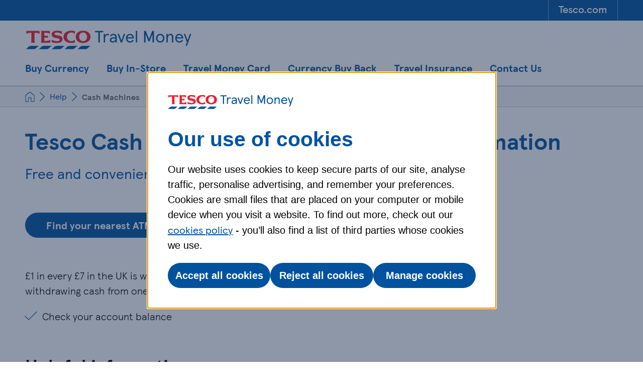

--- FILE ---
content_type: text/html; charset=utf-8
request_url: https://www.tescotravelmoney.com/help/cash-machines/
body_size: 10514
content:
<!DOCTYPE html>
<html class="js" lang="en">
<head>
    <meta charset="utf-8" />
    <meta name="viewport" content="width=device-width, initial-scale=1.0" />
    <link rel="shortcut icon" type="image/x-icon" href="/favicon.ico" />
    <link rel="apple-touch-icon" sizes="57x57" href="/favicons/apple-icon-57x57.png" />
    <link rel="apple-touch-icon" sizes="72x72" href="/favicons/apple-icon-72x72.png" />
    <link rel="apple-touch-icon" sizes="114x114" href="/favicons/apple-icon-114x114.png" />
    <link rel="apple-touch-icon" sizes="144x144" href="/favicons/apple-icon-144x144.png" />
    <link rel="apple-touch-icon" sizes="180x180" href="/favicons/apple-icon-180x180.png" />
    <link rel="apple-touch-icon" href="/favicons/apple-icon-57x57.png" />
    <link rel="icon" type="image/png" sizes="16x16" href="/favicons/favicon-16x16.png" />
    <link rel="icon" type="image/png" sizes="32x32" href="/favicons/favicon-32x32.png" />
    <link rel="icon" type="image/png" sizes="96x96" href="/favicons/favicon-96x96.png" />
    <link rel="icon" type="image/png" sizes="192x192" href="/favicons/android-icon-192x192.png" />
    <link rel="preload" as="font" href="/Fonts/tb-iconfont/tb-iconfont.ttf?ae3jsw" type="font/ttf" crossorigin="anonymous" />
    <link rel="preload" as="font" href="/Fonts/TESCOModern-Light-web.woff2" type="font/woff2" crossorigin="anonymous" />
    <link rel="preload" as="font" href="/Fonts/TESCOModern-LightItalic-web.woff2" type="font/woff2" crossorigin="anonymous" />
    <link rel="preload" as="font" href="/Fonts/TESCOModern-Medium-web.woff2" type="font/woff2" crossorigin="anonymous" />
    <link rel="preload" as="font" href="/Fonts/TESCOModern-Regular-web.woff2" type="font/woff2" crossorigin="anonymous" />
    <link rel="preload" as="font" href="/Fonts/TESCOModern-Bold-web.woff2" type="font/woff2" crossorigin="anonymous" />
    <link rel="preconnect" href="https://az416426.vo.msecnd.net" />
    <link rel="preconnect" href="https://dc.services.visualstudio.com" />

    <link href="/bundles/css?v=p3JtCS8O4D4iQXsF1GB8_j2N4H3tHtO_L2udqjA2Qrk1" rel="stylesheet"/>

    <script src="/bundles/head-scripts?v=1Tun4lNF1HtpvzOhB_BvucYx03zqxr6Ch_FK9zbmVqY1"></script>

    <link rel="stylesheet" href="/bundles/deferred-css?v=iQNihBYhiFJNDj_QYTmH_E3mb6rQLGJMMQ6TqIUlTuM1" media="print" onload="this.media='all'; this.onload=null;" />

    
    



































































<script>
    window.addEventListener("DOMContentLoaded", (event) => {
        handlePicklistShowHide();
    });

    function handlePicklistShowHide(){
        var targetedComp = document.querySelectorAll('[data-picklist-show-target]');
        targetedComp.forEach(element => {
            var target = element.getAttribute("data-picklist-show-target");
            var selector = element.getAttribute("data-picklist-show-selector");

            if (target != selector) {
                element.remove();
            }
        });
    }
</script>

<title>Tesco Cash Machine Locations & Information - Tesco Travel Money</title>
<meta name="description" content="Tesco cash machines are free, and a safe, convenient way to withdraw your money.">
<meta name="tb-page-url" content="/help/cash-machines/">

<link rel="canonical" href="https://www.tescotravelmoney.com/help/cash-machines/">


    <script>
        if (/MSIE 10/i.test(navigator.userAgent) || /rv:11.0/i.test(navigator.userAgent)) {
            document.write('<link href="/bundles/ie?v=VxM_yTB4xwm_bvHJiNaWQzciWk7_ODdC7z093wmfDwI1" rel="stylesheet" />');

        }
    </script>
    <!--[if IE]>
        <link href="/bundles/ie?v=VxM_yTB4xwm_bvHJiNaWQzciWk7_ODdC7z093wmfDwI1" rel="stylesheet" />

    <![endif]-->

    <script>
        if (typeof Promise === 'undefined') {
            document.write('<script src="/Scripts/Vendors/bluebird.min.js"><\/script>');
        }
    </script>

            <script type="text/javascript" src="https://ims2.tescotravelmoney.com/ngt-ims/dd-bnk-bro-00033-prd/Bootstrap.js"></script>



    <script type='text/javascript'>
        var appInsights = window.appInsights || function (config) {
            function r(config) { t[config] = function () { var i = arguments; t.queue.push(function () { t[config].apply(t, i) }) } }
            var t = { config: config }, u = document, e = window, o = 'script', s = u.createElement(o), i, f; for (s.src = config.url || '//az416426.vo.msecnd.net/scripts/a/ai.0.js', u.getElementsByTagName(o)[0].parentNode.appendChild(s), t.cookie = u.cookie, t.queue = [], i = ['Event', 'Exception', 'Metric', 'PageView', 'Trace', 'Ajax']; i.length;)r('track' + i.pop()); return r('setAuthenticatedUserContext'), r('clearAuthenticatedUserContext'), config.disableExceptionTracking || (i = 'onerror', r('_' + i), f = e[i], e[i] = function (config, r, u, e, o) { var s = f && f(config, r, u, e, o); return s !== !0 && t['_' + i](config, r, u, e, o), s }), t;
        }({
            instrumentationKey: 'ba3d6bb7-19f5-4095-a612-241d269549bb'
        });

        window.appInsights = appInsights;
        appInsights.trackPageView();
    </script>




</head>

<body>
    <div class="tb-body-wrapper">
        <header id="main-header-layout">
	<div class="header">
		<div class="header-utilities">
			<div class="container">
				<a class="sr-only " id="screenreader-skip" href="#main-header">Skip to main content</a>
				<ul class="ping-navigation">
					<li>
						<a class="cta " aria-label="Tesco.com" href="https://www.tesco.com/" title="Tesco.com" target="_blank" rel="noopener">
							<span class="inner-text">Tesco.com</span>
						</a>
					</li>
				</ul>
			</div>
		</div>
		<div class="container">
			<div class="row">
				<div class="col-sm06-6 col-auto header-logo">
					<a aria-label="Tesco Travel Money" href="/" title="Tesco Travel Money">
						<img src="https://forrit-one-tb-prod-cdn-p2-prod.azureedge.net/media-67948b1a-193d-41b3-b2f1-fe13213f5734/50b6a468-d3bc-495c-823c-c3272ee0268e/tesco-travel-money-logo.svg" alt="Tesco Travel Money">
					</a>
				</div>
				
			</div>
		</div>
	</div>
	<section class="navigation">
		<nav aria-label="navigation">
			<section class="navigation__top">
				<div class="navigation__top__section navigation__top__section--mobile">
					<a aria-label="Menu [navigation]" aria-controls="navigation-container" aria-expanded="false" class="nav-mobile" href="#" title="Menu">
						<span class="inner-text">Menu</span>
						<span class="inner-icon icon-chevron-down"></span>
					</a>
				</div>
				<div class="navigation__top__section navigation__top__section--desktop">
					<ul>
						<li>
							<a aria-label="Buy Currency" class="nav-item nav-item--top " aria-controls="navigation-container" aria-expanded="false" href="" data-nav="buy-currency" title="Buy Currency">
								<span class="inner-text">Buy Currency</span>
							</a>
						</li>
					
						<li>
							<a aria-label="Buy In-Store" class="nav-item nav-item--top " aria-controls="navigation-container" aria-expanded="false" href="/buy-in-store/" data-nav="" title="Buy In-Store">
								<span class="inner-text">Buy In-Store</span>
							</a>
						</li>
					
						<li>
							<a aria-label="Travel money card" class="nav-item nav-item--top " aria-controls="navigation-container" aria-expanded="false" href="/travel-money-card/" data-nav="" title="Travel Money Card">
								<span class="inner-text">Travel Money Card</span>
							</a>
						</li>
					
						<li>
							<a aria-label="Currency Buy Back" class="nav-item nav-item--top " aria-controls="navigation-container" aria-expanded="false" href="/currency-buy-back/" data-nav="" title="Currency Buy Back">
								<span class="inner-text">Currency Buy Back</span>
							</a>
						</li>
					
						<li>
							<a aria-label="Travel Insurance" class="nav-item nav-item--top " aria-controls="navigation-container" aria-expanded="false" href="https://www.tescoinsurance.com/travel-insurance" data-nav="" title="Travel Insurance" target="_blank" rel="noopener">
								<span class="inner-text">Travel Insurance</span>
							</a>
						</li>
					
						<li>
							<a aria-label="Contact Us" class="nav-item nav-item--top " aria-controls="navigation-container" aria-expanded="false" href="/contact-us/" data-nav="" title="Contact Us">
								<span class="inner-text">Contact Us</span>
							</a>
						</li>
					</ul>
				</div>
			</section>
			<section id="navigation-container" class="navigation__secondary" tabindex="-1">
				<div class="navigation__secondary__navbar">
					<div class="container">
						<div class="row">
							<div class="col-6">
								<a aria-label="Back [navigation]" class="navbar-button navbar-button--back" href="#" title="Back">
									<span class="inner-icon icon-chevron-left"></span>
									<span class="inner-text">Back</span>
								</a>
							</div>
							<div class="col-6 text-right">
								<a aria-label="Close [navigation]" class="navbar-button navbar-button--close" href="#" title="Close">
									<span class="inner-text">Close</span>
									<span class="inner-icon icon-cross"></span>
								</a>
							</div>
						</div>
					</div>
				</div>
				<div class="navigation__secondary__section" id="Main">
					<div class="container">
						<div class="row">
							<div class="tier tier--main p-0">
								<ul>
									<li>
										<a aria-label="Buy Currency" class="nav-item " aria-controls="tier-one" aria-expanded="false" href="" data-nav="buy-currency" title="Buy Currency">
											<span class="inner-text">Buy Currency</span>
											<span class="inner-icon icon-chevron-right"></span>
										</a>
									</li>
								
									<li>
										<a aria-label="Buy In-Store" class="nav-item " aria-controls="tier-one" aria-expanded="false" href="/buy-in-store/" data-nav="" title="Buy In-Store">
											<span class="inner-text">Buy In-Store</span>
											<span class="inner-icon icon-chevron-right"></span>
										</a>
									</li>
								
									<li>
										<a aria-label="Travel money card" class="nav-item " aria-controls="tier-one" aria-expanded="false" href="/travel-money-card/" data-nav="" title="Travel Money Card">
											<span class="inner-text">Travel Money Card</span>
											<span class="inner-icon icon-chevron-right"></span>
										</a>
									</li>
								
									<li>
										<a aria-label="Currency Buy Back" class="nav-item " aria-controls="tier-one" aria-expanded="false" href="/currency-buy-back/" data-nav="" title="Currency Buy Back">
											<span class="inner-text">Currency Buy Back</span>
											<span class="inner-icon icon-chevron-right"></span>
										</a>
									</li>
								
									<li>
										<a aria-label="Travel Insurance" class="nav-item " aria-controls="tier-one" aria-expanded="false" href="https://www.tescoinsurance.com/travel-insurance" data-nav="" title="Travel Insurance" target="_blank" rel="noopener">
											<span class="inner-text">Travel Insurance</span>
											<span class="inner-icon icon-chevron-right"></span>
										</a>
									</li>
								
									<li>
										<a aria-label="Contact Us" class="nav-item " aria-controls="tier-one" aria-expanded="false" href="/contact-us/" data-nav="" title="Contact Us">
											<span class="inner-text">Contact Us</span>
											<span class="inner-icon icon-chevron-right"></span>
										</a>
									</li>
								</ul>
							</div>
						</div>
					</div>
				</div>
				<div>
					<div class="navigation__secondary__section" id="buy-currency">
						<div class="container">
							<div class="row">
								<div class="tier tier--one p-0">
									<ul class="tier-list tier-list--one">
										<li>
											<a aria-label="Buy Euros" class="nav-item" href="/buy-euros/" aria-controls="tier-two" aria-expanded="false" data-nav="" title="Buy Euros">
												<span class="inner-text">Buy Euros</span>
												<span class="inner-icon icon-chevron-right"></span>
											</a>
										</li>
									
										<li>
											<a aria-label="Buy US Dollars" class="nav-item" href="/buy-dollars/" aria-controls="tier-two" aria-expanded="false" data-nav="" title="Buy US Dollars">
												<span class="inner-text">Buy US Dollars</span>
												<span class="inner-icon icon-chevron-right"></span>
											</a>
										</li>
									
										<li>
											<a aria-label="Buy Turkish Lira" class="nav-item" href="/buy-turkish-lira/" aria-controls="tier-two" aria-expanded="false" data-nav="" title="Buy Turkish Lira">
												<span class="inner-text">Buy Turkish Lira</span>
												<span class="inner-icon icon-chevron-right"></span>
											</a>
										</li>
									
										<li>
											<a aria-label="Buy Thai Baht" class="nav-item" href="/buy-thai-baht/" aria-controls="tier-two" aria-expanded="false" data-nav="" title="Buy Thai Baht">
												<span class="inner-text">Buy Thai Baht</span>
												<span class="inner-icon icon-chevron-right"></span>
											</a>
										</li>
									
										<li>
											<a aria-label="Buy Canadian Dollars" class="nav-item" href="/buy-canadian-dollars/" aria-controls="tier-two" aria-expanded="false" data-nav="" title="Buy Canadian Dollars">
												<span class="inner-text">Buy Canadian Dollars</span>
												<span class="inner-icon icon-chevron-right"></span>
											</a>
										</li>
									
										<li>
											<a aria-label="Buy Australian Dollars" class="nav-item" href="/buy-australian-dollars/" aria-controls="tier-two" aria-expanded="false" data-nav="" title="Buy Australian Dollars">
												<span class="inner-text">Buy Australian Dollars</span>
												<span class="inner-icon icon-chevron-right"></span>
											</a>
										</li>
									
										<li>
											<a aria-label="Buy Polish Zloty" class="nav-item" href="/buy-polish-zloty/" aria-controls="tier-two" aria-expanded="false" data-nav="" title="Buy Polish Zloty">
												<span class="inner-text">Buy Polish Zloty</span>
												<span class="inner-icon icon-chevron-right"></span>
											</a>
										</li>
									
										<li>
											<a aria-label="Buy Indonesian Rupiah" class="nav-item" href="/buy-indonesian-rupiah/" aria-controls="tier-two" aria-expanded="false" data-nav="" title="Buy Indonesian Rupiah">
												<span class="inner-text">Buy Indonesian Rupiah</span>
												<span class="inner-icon icon-chevron-right"></span>
											</a>
										</li>
									
										<li>
											<a aria-label="Buy Czech Koruna" class="nav-item" href="/buy-czech-koruna/" aria-controls="tier-two" aria-expanded="false" data-nav="" title="Buy Czech Koruna">
												<span class="inner-text">Buy Czech Koruna</span>
												<span class="inner-icon icon-chevron-right"></span>
											</a>
										</li>
									
										<li>
											<a aria-label="All currencies" class="nav-item" href="/" aria-controls="tier-two" aria-expanded="false" data-nav="" title="All currencies">
												<span class="inner-text">All currencies</span>
												<span class="inner-icon icon-chevron-right"></span>
											</a>
										</li>
									</ul>
								</div>
								<div class="tier tier--two p-0" tabindex="-1"></div>
								<div class="tier tier--three"></div>
							</div>
						</div>
					</div>
				
					<div class="navigation__secondary__section" id="">
						<div class="container">
							<div class="row">
								<div class="tier tier--one p-0">
									<ul class="tier-list tier-list--one"></ul>
								</div>
								<div class="tier tier--two p-0" tabindex="-1"></div>
								<div class="tier tier--three"></div>
							</div>
						</div>
					</div>
				
					<div class="navigation__secondary__section" id="">
						<div class="container">
							<div class="row">
								<div class="tier tier--one p-0">
									<ul class="tier-list tier-list--one"></ul>
								</div>
								<div class="tier tier--two p-0" tabindex="-1"></div>
								<div class="tier tier--three"></div>
							</div>
						</div>
					</div>
				
					<div class="navigation__secondary__section" id="">
						<div class="container">
							<div class="row">
								<div class="tier tier--one p-0">
									<ul class="tier-list tier-list--one"></ul>
								</div>
								<div class="tier tier--two p-0" tabindex="-1"></div>
								<div class="tier tier--three"></div>
							</div>
						</div>
					</div>
				
					<div class="navigation__secondary__section" id="">
						<div class="container">
							<div class="row">
								<div class="tier tier--one p-0">
									<ul class="tier-list tier-list--one"></ul>
								</div>
								<div class="tier tier--two p-0" tabindex="-1"></div>
								<div class="tier tier--three"></div>
							</div>
						</div>
					</div>
				
					<div class="navigation__secondary__section" id="">
						<div class="container">
							<div class="row">
								<div class="tier tier--one p-0">
									<ul class="tier-list tier-list--one"></ul>
								</div>
								<div class="tier tier--two p-0" tabindex="-1"></div>
								<div class="tier tier--three"></div>
							</div>
						</div>
					</div>
				</div>
			</section>
		</nav>
	</section>
	<div class="overlay"></div>
</header>
<main>
    <section class="breadcrumb-wrapper">
    <nav aria-label="breadcrumb">
        <div class="breadcrumb">
            <div class="breadcrumb-item breadcrumb-item--home pr-1">
                <a title="Tesco Travel Money Home" aria-label="Tesco Travel Money Home" class="breadcrumb-item__link breadcrumb-item__link--home" href="/">
                    <svg height="21px" version="1.1" viewbox="0 0 19 21" width="19px" xmlns="http://www.w3.org/2000/svg" xmlns:xlink="http://www.w3.org/1999/xlink">
                        <g fill="none" fill-rule="evenodd" id="Global-elements" stroke="none" stroke-width="1">
                            <g id="992-px-Breadcrumb-4-(SMALL)" stroke="#00539F" stroke-width="1.2" transform="translate(-20.000000, -10.000000)">
                                <g id="Stacked-Group" transform="translate(21.000000, 11.000000)">
                                    <polygon id="Home-icon-–-breadcrumb" points="8.5 0 0 6.75 0 19 6 19 6 11 11 11 11 19 17 19 17 6.75"></polygon>
                                </g>
                            </g>
                        </g>
                    </svg>
                </a>
            </div>
            <div class="d-flex">
                <div class="breadcrumb-item pr-1">
                    <a title="Help" aria-label="Help" class="breadcrumb-item__link" href="/contact-us/">
                        <span>Help</span>
                    </a>
                </div>
            </div>
            <div aria-current="page" class="breadcrumb-item active">
                <span>Cash Machines</span>
            </div>
        </div>
    </nav>
</section><section class="signpost-text component-spacing" data-theme="">
    <div class="container">
        <div class="row">
            <div class="col-12">
                <div class="signpost-text-section">
                    <div class="row">
                        <div class="signpost-col col">
                            <h1 class="signpost-text-title " data-text-color="">Tesco Cash Machines: ATM locator and information</h1>
                            
                            
                            
                            
                            
                            <p class="signpost-text-copy ">Free and convenient cash withdrawals at a wide range of Tesco stores.</p>
                        </div>
                        
                    </div>
                </div>
            </div>
        </div>
    </div>
</section><section class="split-component component-spacing nested-component" data-component-id="split" data-split="70-30" data-theme="" data-split-order="False">
    <div class="container">
        <div class="row">
            <div class="col-12">
                
				
            </div>
        </div>
        <div class="row components-section">
            <div class="split-col col">
				<div data-component-id="generic-content" class="tb-generic-content">
    <div class="tb-generic-content-headers"></div>
    <div class="tb-generic-content-paragraphs"></div>
    <ul class="tb-generic-content-ul"></ul>
    <div class="tb-generic-content-links" data-sidebyside="False" data-full-width="False">
        <a class="cta button-primary-right" href="https://www.tesco.com/store-locator/uk/" title="Find your nearest ATM" aria-label="Find your nearest ATM">
            <span class="inner-text">Find your nearest ATM</span>
        </a>
    </div>
    <div class="tb-generic-content-post-links" data-sidebyside="False" data-full-width="False"></div>
    <div class="tb-generic-content-images"></div>
    <div class="tb-generic-content-image-ctas"></div>
    <div class="tb-generic-content-repbox"></div>
    <div class="tb-content-generic-links"></div>
</div>
            </div>
			<div class="split-col col">
				
            </div>
        </div>
    </div>
</section><section class="split-component component-spacing nested-component" data-component-id="split" data-split="70-30" data-theme="white" data-split-order="False">
    <div class="container">
        <div class="row">
            <div class="col-12">
                <div>
                    
                    
                    
                    
                    
                    
                </div>
				<p class="tb-subheader "></p>
            </div>
        </div>
        <div class="row components-section">
            <div class="split-col col">
				<div data-component-id="generic-content" class="tb-generic-content">
    <div class="tb-generic-content-headers"></div>
    <div class="tb-generic-content-paragraphs">
        <p>£1 in every £7 in the UK is withdrawn from one of our cash machines. As well as withdrawing cash from one of our many ATMs, you can also:</p>
    </div>
    <ul class="tb-generic-content-ul">
        <li class="tick"><span class="sr-only">Check your account balance</span>Check your account balance</li>
    </ul>
    <div class="tb-generic-content-links" data-sidebyside="False" data-full-width="False"></div>
    <div class="tb-generic-content-post-links" data-sidebyside="False" data-full-width="False"></div>
    <div class="tb-generic-content-images"></div>
    <div class="tb-generic-content-image-ctas"></div>
    <div class="tb-generic-content-repbox"></div>
    <div class="tb-content-generic-links"></div>
</div>
            </div>
			<div class="split-col col">
				
            </div>
        </div>
    </div>
</section><div class="tb-tabs container component-spacing" data-component-id="tabs">
    <div class="row">
        <div class="col-12">
            
            <h2 class="mb-3 tb-header " data-text-color="">
                Helpful information
            </h2>
            
            
            
            
        </div>
    </div>
    <div class="row">
        <div class="col-4 d-sm03-block tb-d-none">
            <div class="tb-tabs-list" role="tablist" aria-label="Helpful information">
                <div class="tb-tabs-list-item">
                    <a role="tab" href="#" title="Issues or spotting something unusual with one of our ATMs" aria-selected="false">
                        <span class="inner-text">Issues or spotting something unusual with one of our ATMs</span>
                        <span class="inner-icon icon-chevron-right"></span>
                    </a>
                </div>
            
                <div class="tb-tabs-list-item">
                    <a role="tab" href="#" title="Withdrawal limits" aria-selected="false">
                        <span class="inner-text">Withdrawal limits</span>
                        <span class="inner-icon icon-chevron-right"></span>
                    </a>
                </div>
            
                <div class="tb-tabs-list-item">
                    <a role="tab" href="#" title="What happens if you enter a wrong PIN or your card is retained" aria-selected="false">
                        <span class="inner-text">What happens if you enter a wrong PIN or your card is retained</span>
                        <span class="inner-icon icon-chevron-right"></span>
                    </a>
                </div>
            
                <div class="tb-tabs-list-item">
                    <a role="tab" href="#" title="Changing your PIN" aria-selected="false">
                        <span class="inner-text">Changing your PIN</span>
                        <span class="inner-icon icon-chevron-right"></span>
                    </a>
                </div>
            </div>
        </div>
        <div class="col-1 d-sm04-block tb-d-none"></div>
        <div class="col-sm04-7 col-sm03-8 tabs-content-column">
            <div class="main-tabs">
                <div>
					<div role="tablist">
						<a class="mobile-tab" role="tab" href="" aria-expanded="false">
							<span class="inner-text">Issues or spotting something unusual with one of our ATMs</span>
							<span class="inner-icon icon-chevron-down"></span>
						</a>
					</div>
                    <div role="tabpanel" class="tab-content">
                        <!--generic-content-start-->
                        <div class="tb-generic-content-headers"></div>
                        <div class="tb-generic-content-paragraphs">
                            <p>If you've had an issue with one of our ATMs or see any suspicious devices on or around an ATM, please inform store security or call the police on <a href="tel:101">101</a> or phone NatWest on <a href="tel:08000153199">0800 015 3199</a>. Do not touch or attempt to remove any devices.</p>
                        
                            <p>In the unlikely event that one of our machines doesn't give you all the cash you requested, you will need to contact your own bank to see if your account has been debited. If it has and the money is shown as withdrawn, your card issuer will make a claim on your behalf to return the money to your account.</p>
                        </div>
                        <ul class="tb-generic-content-ul"></ul>
                        <div class="tb-generic-content-links" data-sidebyside="False" data-full-width="False"></div>
                        <div class="tb-generic-content-post-links" data-sidebyside="False" data-full-width="False"></div>
                        <div class="tb-generic-content-images"></div>
                        <div class="tb-generic-content-image-ctas"></div>
                        <div class="tb-generic-content-repbox"></div>
                        <div class="tb-content-generic-links"></div>
                        <!--generic-content-end-->
						<!--highlight-box-start-->
						<div data-component-id="highlight-box"></div>
						<!--highlight-box-end-->
                        <!--generic-table-start-->
                        <div></div>
                        <!--generic-table-end-->
                    </div>
                
					<div role="tablist">
						<a class="mobile-tab" role="tab" href="" aria-expanded="false">
							<span class="inner-text">Withdrawal limits</span>
							<span class="inner-icon icon-chevron-down"></span>
						</a>
					</div>
                    <div role="tabpanel" class="tab-content">
                        <!--generic-content-start-->
                        <div class="tb-generic-content-headers"></div>
                        <div class="tb-generic-content-paragraphs">
                            <p>You can withdraw up to your card's daily limit which is set by your own bank or card issuer. Find out exactly how much you can withdraw by choosing to view your balance at our machines.</p>
                        
                            <p>Our machines can issue up to £250 in one transaction.</p>
                        </div>
                        <ul class="tb-generic-content-ul"></ul>
                        <div class="tb-generic-content-links" data-sidebyside="False" data-full-width="False"></div>
                        <div class="tb-generic-content-post-links" data-sidebyside="False" data-full-width="False"></div>
                        <div class="tb-generic-content-images"></div>
                        <div class="tb-generic-content-image-ctas"></div>
                        <div class="tb-generic-content-repbox"></div>
                        <div class="tb-content-generic-links"></div>
                        <!--generic-content-end-->
						<!--highlight-box-start-->
						<div data-component-id="highlight-box"></div>
						<!--highlight-box-end-->
                        <!--generic-table-start-->
                        <div></div>
                        <!--generic-table-end-->
                    </div>
                
					<div role="tablist">
						<a class="mobile-tab" role="tab" href="" aria-expanded="false">
							<span class="inner-text">What happens if you enter a wrong PIN or your card is retained</span>
							<span class="inner-icon icon-chevron-down"></span>
						</a>
					</div>
                    <div role="tabpanel" class="tab-content">
                        <!--generic-content-start-->
                        <div class="tb-generic-content-headers"></div>
                        <div class="tb-generic-content-paragraphs">
                            <p>Most banks allow three unsuccessful attempts of keying in your PIN. After that, depending on your own bank, your card may be retained or locked. If this happens you need to contact your own bank or card issuer and they will be able to help you.</p>
                        
                            <p>If your card was retained, whatever the reason, there’s nothing Tesco can do about this sadly. You will need to contact your card issuer who will tell you why your card was retained and issue you with a new card.</p>
                        </div>
                        <ul class="tb-generic-content-ul"></ul>
                        <div class="tb-generic-content-links" data-sidebyside="False" data-full-width="False"></div>
                        <div class="tb-generic-content-post-links" data-sidebyside="False" data-full-width="False"></div>
                        <div class="tb-generic-content-images"></div>
                        <div class="tb-generic-content-image-ctas"></div>
                        <div class="tb-generic-content-repbox"></div>
                        <div class="tb-content-generic-links"></div>
                        <!--generic-content-end-->
						<!--highlight-box-start-->
						<div data-component-id="highlight-box"></div>
						<!--highlight-box-end-->
                        <!--generic-table-start-->
                        <div></div>
                        <!--generic-table-end-->
                    </div>
                
					<div role="tablist">
						<a class="mobile-tab" role="tab" href="" aria-expanded="false">
							<span class="inner-text">Changing your PIN</span>
							<span class="inner-icon icon-chevron-down"></span>
						</a>
					</div>
                    <div role="tabpanel" class="tab-content">
                        <!--generic-content-start-->
                        <div class="tb-generic-content-headers"></div>
                        <div class="tb-generic-content-paragraphs">
                            <p>If your card has a chip you can change your PIN at any cash machine at Tesco. For security, the best way to choose a PIN is to avoid obvious sequences of numbers (e.g. 1234 or 6789 etc) or obvious numbers such as your date of birth. Instead, find a number that's memorable to you.</p>
                        </div>
                        <ul class="tb-generic-content-ul"></ul>
                        <div class="tb-generic-content-links" data-sidebyside="False" data-full-width="False"></div>
                        <div class="tb-generic-content-post-links" data-sidebyside="False" data-full-width="False"></div>
                        <div class="tb-generic-content-images"></div>
                        <div class="tb-generic-content-image-ctas"></div>
                        <div class="tb-generic-content-repbox"></div>
                        <div class="tb-content-generic-links"></div>
                        <!--generic-content-end-->
						<!--highlight-box-start-->
						<div data-component-id="highlight-box"></div>
						<!--highlight-box-end-->
                        <!--generic-table-start-->
                        <div></div>
                        <!--generic-table-end-->
                    </div>
                </div>
            </div>
        </div>
    </div>
</div>
</main>
<footer id="main-footer-layout" class="footer">
    <div class="mt-6"></div>
    <div class="container">
        <div class="row footer-main">
            <div class="col-lg01-8 footer-link-section">
                <div class="row">
                    <div class="col-sm06 footer-column" data-two-column-toggle="True">
                        <h1 class="footer-links-title-desktop footer-links-title " data-picklist-show-selector="h2" data-picklist-show-target="h1"><span>Buy Currency</span></h1>
                        <h2 class="footer-links-title-desktop footer-links-title " data-picklist-show-selector="h2" data-picklist-show-target="h2"><span>Buy Currency</span></h2>
                        <h3 class="footer-links-title-desktop footer-links-title " data-picklist-show-selector="h2" data-picklist-show-target="h3"><span>Buy Currency</span></h3>
                        <h4 class="footer-links-title-desktop footer-links-title " data-picklist-show-selector="h2" data-picklist-show-target="h4"><span>Buy Currency</span></h4>
                        <h5 class="footer-links-title-desktop footer-links-title " data-picklist-show-selector="h2" data-picklist-show-target="h5"><span>Buy Currency</span></h5>
                        <h6 class="footer-links-title-desktop footer-links-title " data-picklist-show-selector="h2" data-picklist-show-target="h6"><span>Buy Currency</span></h6>
                        <a class="footer-links-title-mobile footer-links-title " href="#" aria-expanded="false" aria-controls="footer-links">
                            <span class="inner-text">Buy Currency</span>
                            <span class="inner-icon"></span>
                        </a>
                        <ul class="footer-links">
                            <li>
                                <a class="footer-link" aria-label="Buy Euros" href="/buy-euros/" title="Buy Euros">
                                    <span class="inner-text">Buy Euros</span>
                                    <span class="inner-icon icon-chevron-right"></span>
                                </a>
                            </li>
                        
                            <li>
                                <a class="footer-link" aria-label="Buy US Dollars" href="/buy-dollars/" title="Buy US Dollars">
                                    <span class="inner-text">Buy US Dollars</span>
                                    <span class="inner-icon icon-chevron-right"></span>
                                </a>
                            </li>
                        
                            <li>
                                <a class="footer-link" aria-label="Buy Turkish Lira" href="/buy-turkish-lira/" title="Buy Turkish Lira">
                                    <span class="inner-text">Buy Turkish Lira</span>
                                    <span class="inner-icon icon-chevron-right"></span>
                                </a>
                            </li>
                        
                            <li>
                                <a class="footer-link" aria-label="Buy Australian Dollars" href="/buy-australian-dollars/" title="Buy Australian Dollars">
                                    <span class="inner-text">Buy Australian Dollars</span>
                                    <span class="inner-icon icon-chevron-right"></span>
                                </a>
                            </li>
                        
                            <li>
                                <a class="footer-link" aria-label="Buy Canadian Dollars" href="/buy-canadian-dollars/" title="Buy Canadian Dollars">
                                    <span class="inner-text">Buy Canadian Dollars</span>
                                    <span class="inner-icon icon-chevron-right"></span>
                                </a>
                            </li>
                        
                            <li>
                                <a class="footer-link" aria-label="Buy Czech Koruna" href="/buy-czech-koruna/" title="Buy Czech Koruna">
                                    <span class="inner-text">Buy Czech Koruna</span>
                                    <span class="inner-icon icon-chevron-right"></span>
                                </a>
                            </li>
                        
                            <li>
                                <a class="footer-link" aria-label="Buy Danish Krone" href="/buy-danish-krone/" title="Buy Danish Krone">
                                    <span class="inner-text">Buy Danish Krone</span>
                                    <span class="inner-icon icon-chevron-right"></span>
                                </a>
                            </li>
                        
                            <li>
                                <a class="footer-link" aria-label="Buy Emirati Dirham" href="/buy-uae-dirham/" title="Buy Emirati Dirham">
                                    <span class="inner-text">Buy Emirati Dirham</span>
                                    <span class="inner-icon icon-chevron-right"></span>
                                </a>
                            </li>
                        
                            <li>
                                <a class="footer-link" aria-label="Buy Hungarian Forint" href="/buy-hungarian-forint/" title="Buy Hungarian Forint">
                                    <span class="inner-text">Buy Hungarian Forint</span>
                                    <span class="inner-icon icon-chevron-right"></span>
                                </a>
                            </li>
                        
                            <li>
                                <a class="footer-link" aria-label="Buy Icelandic Króna" href="/buy-icelandic-krona/" title="Buy Icelandic Króna">
                                    <span class="inner-text">Buy Icelandic Króna</span>
                                    <span class="inner-icon icon-chevron-right"></span>
                                </a>
                            </li>
                        
                            <li>
                                <a class="footer-link" aria-label="Buy Indonesian Rupiah" href="/buy-indonesian-rupiah/" title="Buy Indonesian Rupiah">
                                    <span class="inner-text">Buy Indonesian Rupiah</span>
                                    <span class="inner-icon icon-chevron-right"></span>
                                </a>
                            </li>
                        
                            <li>
                                <a class="footer-link" aria-label="Buy Mexican Pesos" href="/buy-mexican-pesos/" title="Buy Mexican Pesos">
                                    <span class="inner-text">Buy Mexican Pesos</span>
                                    <span class="inner-icon icon-chevron-right"></span>
                                </a>
                            </li>
                        
                            <li>
                                <a class="footer-link" aria-label="Buy Japanese Yen" href="/buy-japanese-yen/" title="Buy Japanese Yen">
                                    <span class="inner-text">Buy Japanese Yen</span>
                                    <span class="inner-icon icon-chevron-right"></span>
                                </a>
                            </li>
                        
                            <li>
                                <a class="footer-link" aria-label="Buy Polish Zloty" href="/buy-polish-zloty/" title="Buy Polish Zloty">
                                    <span class="inner-text">Buy Polish Zloty</span>
                                    <span class="inner-icon icon-chevron-right"></span>
                                </a>
                            </li>
                        
                            <li>
                                <a class="footer-link" aria-label="Buy Thai Baht" href="/buy-thai-baht/" title="Buy Thai Baht">
                                    <span class="inner-text">Buy Thai Baht</span>
                                    <span class="inner-icon icon-chevron-right"></span>
                                </a>
                            </li>
                        </ul>
                    </div>
                
                    <div class="col-sm06 footer-column" data-two-column-toggle="False">
                        <h1 class="footer-links-title-desktop footer-links-title " data-picklist-show-selector="h2" data-picklist-show-target="h1"><span>Our partners</span></h1>
                        <h2 class="footer-links-title-desktop footer-links-title " data-picklist-show-selector="h2" data-picklist-show-target="h2"><span>Our partners</span></h2>
                        <h3 class="footer-links-title-desktop footer-links-title " data-picklist-show-selector="h2" data-picklist-show-target="h3"><span>Our partners</span></h3>
                        <h4 class="footer-links-title-desktop footer-links-title " data-picklist-show-selector="h2" data-picklist-show-target="h4"><span>Our partners</span></h4>
                        <h5 class="footer-links-title-desktop footer-links-title " data-picklist-show-selector="h2" data-picklist-show-target="h5"><span>Our partners</span></h5>
                        <h6 class="footer-links-title-desktop footer-links-title " data-picklist-show-selector="h2" data-picklist-show-target="h6"><span>Our partners</span></h6>
                        <a class="footer-links-title-mobile footer-links-title " href="#" aria-expanded="false" aria-controls="footer-links">
                            <span class="inner-text">Our partners</span>
                            <span class="inner-icon"></span>
                        </a>
                        <ul class="footer-links">
                            <li>
                                <a class="footer-link" aria-label="Travel Insurance" href="https://www.tescoinsurance.com/travel-insurance" title="Travel Insurance" target="_blank" rel="noopener">
                                    <span class="inner-text">Travel Insurance</span>
                                    <span class="inner-icon icon-chevron-right"></span>
                                </a>
                            </li>
                        
                            <li>
                                <a class="footer-link" aria-label="Tesco.com" href="https://www.tesco.com/" title="Tesco.com" target="_blank" rel="noopener">
                                    <span class="inner-text">Tesco.com</span>
                                    <span class="inner-icon icon-chevron-right"></span>
                                </a>
                            </li>
                        
                            <li>
                                <a class="footer-link" aria-label="Digital Gift Cards" href="https://www.tescogiftcards.com/" title="Digital Gift Cards" target="_blank" rel="noopener">
                                    <span class="inner-text">Digital Gift Cards</span>
                                    <span class="inner-icon icon-chevron-right"></span>
                                </a>
                            </li>
                        
                            <li>
                                <a class="footer-link" aria-label="Cash Machines" href="/help/cash-machines/" title="Cash Machines">
                                    <span class="inner-text">Cash Machines</span>
                                    <span class="inner-icon icon-chevron-right"></span>
                                </a>
                            </li>
                        </ul>
                    </div>
                
                    <div class="col-sm06 footer-column" data-two-column-toggle="False">
                        <h1 class="footer-links-title-desktop footer-links-title " data-picklist-show-selector="h2" data-picklist-show-target="h1"><span>Security and legal</span></h1>
                        <h2 class="footer-links-title-desktop footer-links-title " data-picklist-show-selector="h2" data-picklist-show-target="h2"><span>Security and legal</span></h2>
                        <h3 class="footer-links-title-desktop footer-links-title " data-picklist-show-selector="h2" data-picklist-show-target="h3"><span>Security and legal</span></h3>
                        <h4 class="footer-links-title-desktop footer-links-title " data-picklist-show-selector="h2" data-picklist-show-target="h4"><span>Security and legal</span></h4>
                        <h5 class="footer-links-title-desktop footer-links-title " data-picklist-show-selector="h2" data-picklist-show-target="h5"><span>Security and legal</span></h5>
                        <h6 class="footer-links-title-desktop footer-links-title " data-picklist-show-selector="h2" data-picklist-show-target="h6"><span>Security and legal</span></h6>
                        <a class="footer-links-title-mobile footer-links-title " href="#" aria-expanded="false" aria-controls="footer-links">
                            <span class="inner-text">Security and legal</span>
                            <span class="inner-icon"></span>
                        </a>
                        <ul class="footer-links">
                            <li>
                                <a class="footer-link" aria-label="Security and Fraud Hub" href="/security/" title="Security and Fraud Hub">
                                    <span class="inner-text">Security and Fraud Hub</span>
                                    <span class="inner-icon icon-chevron-right"></span>
                                </a>
                            </li>
                        
                            <li>
                                <a class="footer-link" aria-label="Privacy and cookies" href="/help/privacy-and-cookies/" title="Privacy and cookies">
                                    <span class="inner-text">Privacy and cookies</span>
                                    <span class="inner-icon icon-chevron-right"></span>
                                </a>
                            </li>
                        
                            <li>
                                <a class="footer-link" aria-label="Website terms of use" href="https://www.tescoinsurance.com/help/site-terms/" title="Website terms of use" target="_blank" rel="noopener">
                                    <span class="inner-text">Website terms of use</span>
                                    <span class="inner-icon icon-chevron-right"></span>
                                </a>
                            </li>
                        
                            <li>
                                <a class="footer-link" aria-label="Accessibility" href="https://www.tescoinsurance.com/help/accessibility/" title="Accessibility" target="_blank" rel="noopener">
                                    <span class="inner-text">Accessibility</span>
                                    <span class="inner-icon icon-chevron-right"></span>
                                </a>
                            </li>
                        </ul>
                    </div>
                </div>
            </div>
            <div class="col-4 footer-img-section">
                <div class="footer-img-section-container">
                    <a aria-label="" href="" title="">
                        <img class="lazyload" data-src="" alt="">
                    </a>
                </div>
            </div>
            <div class="col-lg01-12 col-8 footer-social align-self-end">
                <p class="footer-social-label ">Follow us</p>
                <div class="footer-social-links">
                    <a class="footer-social-link" aria-label="Facebook" href="https://www.facebook.com/profile.php?id=61559015750354" title="Facebook" rel="noopener noreferrer" target="_blank" style="background-color: #3b5998">
                        <img class="footer-social-link-image  lazyload" data-src="https://forrit-one-tb-prod-cdn-p2-prod.azureedge.net/media-67948b1a-193d-41b3-b2f1-fe13213f5734/f1cbe7f4-8428-4b74-92c7-88dcbfb207b8/facebook.svg" alt="Facebook" width="11" height="24">
                    </a>
                
                    <a class="footer-social-link" aria-label="X" href="https://www.x.com/TescoTravelM" title="X" rel="noopener noreferrer" target="_blank" style="background-color: #000">
                        <img class="footer-social-link-image  lazyload" data-src="https://forrit-one-tb-prod-cdn-p2-prod.azureedge.net/media-67948b1a-193d-41b3-b2f1-fe13213f5734/84063c1d-6a67-427c-9aae-52c8f5bc713f/X-icon.svg" alt="" width="" height="">
                    </a>
                
                    <a class="footer-social-link" aria-label="Instagram" href="https://www.instagram.com/tescotravelmoney/" title="Instagram" rel="noopener noreferrer" target="_blank" style="background-color: #E1306C">
                        <img class="footer-social-link-image  lazyload" data-src="https://forrit-one-tb-prod-cdn-p2-prod.azureedge.net/media-67948b1a-193d-41b3-b2f1-fe13213f5734/e1424eb9-242b-4034-ac7f-97432f3a5ebc/instagram-white-logo.svg" alt="Twitter" width="" height="">
                    </a>
                
                    <a class="footer-social-link" aria-label="YouTube" href="https://www.youtube.com/@tesco.travelmoney" title="YouTube" rel="noopener noreferrer" target="_blank" style="background-color: #cd201f">
                        <img class="footer-social-link-image  lazyload" data-src="https://forrit-one-tb-prod-cdn-p2-prod.azureedge.net/media-67948b1a-193d-41b3-b2f1-fe13213f5734/5e26a91d-8b18-4151-b07a-5a64c7ae6281/youtube.svg" alt="YouTube" width="24" height="16">
                    </a>
                </div>
            </div>
        </div>
    </div>
    <div class="footer-lower">
        <div class="container">
            <div class="row">
                <div class="col-12">
                    <p class="footer-lower-strapline "><span>© 2026 Tescotravelmoney.com. All rights reserved.</span><span><a aria-label="Sitemap" href="/sitemap/">Sitemap</a></span></p>
                </div>
            </div>
        </div>
    </div>
</footer>

    </div>

    <script src="/bundles/scripts?v=MQprlrMhw5rXlMCmlC_7pJTg-KCqH36E8Bopb5ilprc1"></script>

    

<script>
        function locate(load) {
            return load.address + "?v=1.0.6";
        }

        
        if ($(".carousel").length > 0) {
            var body = document.getElementsByTagName('body')[0];
            var js = document.createElement("script");

            js.type = "text/javascript";
            js.src = "/bundles/bootstrap?v=teMGvj-O8S-ZcGTkTZW0Rk83_izcyopfmGJ9XxA6TX81";

            body.appendChild(js);
        }

        System.registry.set("script-loader", System.newModule({ locate: locate }));
        System.config({
            meta: {
                "/Scripts/Dist/*": {
                    format: "system",
                    loader: "script-loader"
                }
            },
            // Set paths your modules
            baseURL: '/',
            paths: {
                'autocompleter': 'scripts/vendors/node-packages/autocompleter/autocomplete.min.js',
                'mapbox-gl': 'scripts/vendors/node-packages/mapbox-gl/mapbox-gl.js',
                'glider-js': 'scripts/vendors/node-packages/glider-js/glider.min.js',
                'smartbanner': 'scripts/vendors/node-packages/smartbanner/smartbanner.min.js',
            }
        });

        // Layout
        System.import("/Scripts/Dist/main.js");
        System.import("/Scripts/Dist/layout/header-and-nav.js");
        System.import("/Scripts/Dist/layout/footer.js");
        System.import("/Scripts/Dist/search/search.js");
        System.import("/Scripts/Dist/data-layer/data-layer.js");

        // Component specific scripts
        const components = [
            { 'selector': ".additional-borrowing-calculator", 'path': "/Scripts/Dist/additional-borrowing-calculator/additional-borrowing-calculator.js" },
            { 'selector': ".additional-borrowing-calculator-2", 'path': "/Scripts/Dist/additional-borrowing-calculator/additional-borrowing-calculator-2.js" },
            { 'selector': ".data-additional-borrowing", 'path': "/Scripts/Dist/additional-borrowing-calculator/additional-borrowing-toggle.js" },
            { 'selector': ".breadcrumb", 'path': "/Scripts/Dist/breadcrumb/breadcrumb.js" },
            { 'selector': ".clubcard-reward-calculator", 'path': "/Scripts/Dist/clubcard-calculator/clubcard-reward-calculator.js" },
            { 'selector': ".calculator-loan", 'path': "/Scripts/Dist/loan-calculator/loan-calculator.js" },
            { 'selector': ".calculator-loan-2", 'path': "/Scripts/Dist/loan-calculator/loan-calculator-2.js" },
            { 'selector': ".calculator-repayment", 'path': "/Scripts/Dist/repayment-calculator/repayment-calculator.js" },
            { 'selector': ".carousel", 'path': "/Scripts/Dist/carousel/carousel.js" },
            { 'selector': ".category-component", 'path': "/Scripts/Dist/category/category.js" },
            { 'selector': ".credit-selector", 'path': "/Scripts/Dist/credit-selector/credit-card-selector.js" },
            { 'selector': ".credit-selector2", 'path': "/Scripts/Dist/credit-selector/credit-card-selector2.js" },
            { 'selector': ".cta-apply-component", 'path': "/Scripts/Dist/cta-apply/cta-apply.js" },
            { 'selector': '.cta-apply-post-get-component', 'path': "/Scripts/Dist/cta-apply/cta-apply.js" },
            { 'selector': ".debt-consolidation", 'path': "/Scripts/Dist/debt-consolidation/debt-consolidation.js" },
            { 'selector': ".decision-tree", 'path': "/Scripts/Dist/decision-tree/decision-tree.js" },
            { 'selector': ".display-cards", 'path': "/Scripts/Dist/display-cards/display-cards.js" },
            { 'selector': ".document-filter", 'path': "/Scripts/Dist/document-filter/document-filter.js" },
            { 'selector': ".document-search", 'path': "/Scripts/Dist/document-search/document-search.js" },
            { 'selector': ".dual-column-table-component", 'path': "/Scripts/Dist/dual-column/dual-column.js" },
            { 'selector': ".eligibility-checkbox", 'path': "/Scripts/Dist/eligibility-checkbox/eligibility-checkbox.js" },
            { 'selector': ".generic-expand", 'path': "/Scripts/Dist/generic-expand/generic-expand.js" },
            { 'selector': ".greeting", 'path': "/Scripts/Dist/greeting/greeting.js" },
            { 'selector': ".image-overlay", 'path': "/Scripts/Dist/shared/clubcard-overlay.js" },
            { 'selector': ".insurance-cards", 'path': "/Scripts/Dist/insurance-cards/insurance-cards.js" },
            { 'selector': ".product-personalisation", 'path': "/Scripts/Dist/product-personalisation/product-personalisation.js" },
            { 'selector': ".product-tiles", 'path': "/Scripts/Dist/product-tiles/product-tiles.js" },
            { 'selector': ".ranking-chart", 'path': "/Scripts/Dist/ranking-chart/ranking-chart.js" },
            { 'selector': ".live-chat-component", 'path': "/Scripts/Dist/live-chat/live-chat.js" },
            { 'selector': ".savings-comparison-tool", 'path': "/Scripts/Dist/savings-comparison-tool/sct-main.js" },
            { 'selector': ".share-link", 'path': "/Scripts/Dist/share-link/share-link.js" },
            { 'selector': ".side-scroll", 'path': "/Scripts/Dist/side-scroll/side-scroll.js" },
            { 'selector': ".tb-tabs", 'path': "/Scripts/Dist/tabs-and-accordions/tab-accordion-manager.js" },
            { 'selector': ".accordions", 'path': "/Scripts/Dist/tabs-and-accordions/tab-accordion-manager.js" },
            { 'selector': ".tabs-terms", 'path': "/Scripts/Dist/tabbed-content/tabbed-content.js" },
            { 'selector': ".tb-generic-table", 'path': "/Scripts/Dist/generic-table/generic-table.js" },
            { 'selector': ".tb-product-table", 'path': "/Scripts/Dist/product-table/product-table.js" },
            { 'selector': ".tb-quiz", 'path': "/Scripts/Dist/multiple-choice-quiz/quiz.js" },
            { 'selector': ".tb-video", 'path': "/Scripts/Dist/video-component/video-component.js" },
            { 'selector': ".travel-calculator", 'path': "/Scripts/Dist/travel-calculator/travel-money.js" },
            { 'selector': ".travel-money-blue", 'path': "/Scripts/Dist/travel-calculator/travel-money-masthead.js" },
            { 'selector': ".tb-trustpilot", 'path': "/Scripts/Dist/trustpilot/trustpilot.js" },
            { 'selector': ".x-border-calc", 'path': "/Scripts/Dist/x-border-calculator/x-border-calculator.js" },
            { 'selector': ".travel-money-store-finder", 'path': "/Scripts/Dist/travel-money-store-finder/travel-money-store-finder.js" },
            { 'selector': ".questionnaire-filter", 'path': "/Scripts/Dist/questionnaire-filter/questionnaire-filter.js" },
            { 'selector': '*[data-has-faqs="true"]', 'path': '/Scripts/Dist/faqs/faq-json-ld-generator.js' }
        ];

        components.forEach(function(component) {
            if ($(component.selector).length > 0) {
                System.import(component.path);
            }
        });

        // console log on page load
                window.addEventListener("DOMContentLoaded", function(_) { console.log("DOMContentLoaded");});

</script>
</body>
</html>

--- FILE ---
content_type: text/css; charset=utf-8
request_url: https://www.tescotravelmoney.com/bundles/css?v=p3JtCS8O4D4iQXsF1GB8_j2N4H3tHtO_L2udqjA2Qrk1
body_size: 85501
content:
@charset "UTF-8";

/*!
 * Bootstrap v4.3.1 (https://getbootstrap.com/)
 * Copyright 2011-2019 The Bootstrap Authors
 * Copyright 2011-2019 Twitter, Inc.
 * Licensed under MIT (https://github.com/twbs/bootstrap/blob/master/LICENSE)
 */:root{--blue:#007bff;--indigo:#6610f2;--purple:#6f42c1;--pink:#e83e8c;--red:#dc3545;--orange:#fd7e14;--yellow:#ffc107;--green:#28a745;--teal:#20c997;--cyan:#17a2b8;--white:#fff;--gray:#6c757d;--gray-dark:#343a40;--primary:#007bff;--secondary:#6c757d;--success:#28a745;--info:#17a2b8;--warning:#ffc107;--danger:#dc3545;--light:#f8f9fa;--dark:#343a40;--breakpoint-sm00:0;--breakpoint-sm01:361px;--breakpoint-sm02:481px;--breakpoint-sm03:577px;--breakpoint-sm04:641px;--breakpoint-sm05:769px;--breakpoint-sm06:841px;--breakpoint-lg01:993px;--breakpoint-lg02:1025px;--breakpoint-lg03:1201px;--breakpoint-lg04:1261px;--font-family-sans-serif:-apple-system,BlinkMacSystemFont,"Segoe UI",Roboto,"Helvetica Neue",Arial,"Noto Sans",sans-serif,"Apple Color Emoji","Segoe UI Emoji","Segoe UI Symbol","Noto Color Emoji";--font-family-monospace:SFMono-Regular,Menlo,Monaco,Consolas,"Liberation Mono","Courier New",monospace}*{box-sizing:border-box}html{-webkit-text-size-adjust:100%;-webkit-tap-highlight-color:rgba(0,0,0,0);font-family:sans-serif;line-height:1.15}article,aside,figure,footer,header,main,nav,section{display:block}body{background-color:#fff;color:#212529;font-family:-apple-system,BlinkMacSystemFont,Segoe UI,Roboto,Helvetica Neue,Arial,Noto Sans,sans-serif,Apple Color Emoji,Segoe UI Emoji,Segoe UI Symbol,Noto Color Emoji;font-size:1rem;font-weight:400;line-height:1.5;margin:0;text-align:left}[tabindex="-1"]:focus{outline:0!important}hr{box-sizing:content-box;height:0;overflow:visible}h1,h2,h3,h4,h5{margin-bottom:.5rem;margin-top:0}p{margin-bottom:1rem;margin-top:0}address{font-style:normal;line-height:inherit}address,ol,ul{margin-bottom:1rem}ol,ul{margin-top:0}ol ol,ol ul,ul ol,ul ul{margin-bottom:0}b,strong{font-weight:bolder}small{font-size:80%}a{background-color:transparent;color:#007bff;text-decoration:none}a:hover{color:#0056b3;text-decoration:underline}a:not([href]):not([tabindex]),a:not([href]):not([tabindex]):focus,a:not([href]):not([tabindex]):hover{color:inherit;text-decoration:none}a:not([href]):not([tabindex]):focus{outline:0}code,pre{font-family:SFMono-Regular,Menlo,Monaco,Consolas,Liberation Mono,Courier New,monospace;font-size:1em}pre{margin-bottom:1rem;margin-top:0;overflow:auto}figure{margin:0 0 1rem}img{border-style:none}img,svg{vertical-align:middle}svg{overflow:hidden}table{border-collapse:collapse}caption{caption-side:bottom;color:#6c757d;padding-bottom:.75rem;padding-top:.75rem;text-align:left}th{text-align:inherit}label{display:inline-block;margin-bottom:.5rem}button{border-radius:0}button:focus{outline:1px dotted;outline:5px auto -webkit-focus-ring-color}button,input,select{font-family:inherit;font-size:inherit;line-height:inherit;margin:0}button,input{overflow:visible}button,select{text-transform:none}select{word-wrap:normal}[type=button],[type=reset],[type=submit],button{-webkit-appearance:button}[type=button]:not(:disabled),[type=reset]:not(:disabled),[type=submit]:not(:disabled),button:not(:disabled){cursor:pointer}[type=button]::-moz-focus-inner,[type=reset]::-moz-focus-inner,[type=submit]::-moz-focus-inner,button::-moz-focus-inner{border-style:none;padding:0}input[type=checkbox],input[type=radio]{box-sizing:border-box;padding:0}input[type=date],input[type=month],input[type=time]{-webkit-appearance:listbox}progress{vertical-align:baseline}[type=number]::-webkit-inner-spin-button,[type=number]::-webkit-outer-spin-button{height:auto}[type=search]{-webkit-appearance:none;outline-offset:-2px}[type=search]::-webkit-search-decoration{-webkit-appearance:none}summary{cursor:pointer;display:list-item}template{display:none}[hidden]{display:none!important}.h1,.h2,.h3,.h4,.h5,h1,h2,h3,h4,h5{font-weight:500;line-height:1.2;margin-bottom:.5rem}.h1,h1{font-size:2.5rem}.h2,h2{font-size:2rem}.h3,h3{font-size:1.75rem}.h4,h4{font-size:1.5rem}.h5,h5{font-size:1.25rem}.lead{font-size:1.25rem;font-weight:300}hr{border:0;border-top:1px solid rgba(0,0,0,.1);margin-bottom:1rem;margin-top:1rem}.small,small{font-size:80%;font-weight:400}.mark,mark{background-color:#fcf8e3;padding:.2em}.figure{display:inline-block}code{color:#e83e8c;font-size:87.5%;word-break:break-word}a>code{color:inherit}pre{color:#212529;display:block;font-size:87.5%}pre code{color:inherit;font-size:inherit;word-break:normal}.container{margin-left:auto;margin-right:auto;padding-left:10px;padding-right:10px;width:100%}.row{display:flex;flex-wrap:wrap;margin-left:-10px;margin-right:-10px}.no-gutters{margin-left:0;margin-right:0}.no-gutters>.col,.no-gutters>[class*=col-]{padding-left:0;padding-right:0}.col,.col-1,.col-4,.col-6,.col-8,.col-12,.col-auto,.col-lg01-4,.col-lg01-5,.col-lg01-6,.col-lg01-7,.col-lg01-8,.col-lg01-9,.col-lg01-10,.col-lg01-12,.col-lg02-6,.col-lg03-3,.col-lg03-5,.col-lg03-6,.col-lg03-9,.col-lg04-6,.col-sm01-12,.col-sm02-4,.col-sm02-6,.col-sm03-8,.col-sm04-3,.col-sm04-4,.col-sm04-5,.col-sm04-6,.col-sm04-7,.col-sm04-8,.col-sm04-9,.col-sm04-10,.col-sm05-3,.col-sm05-4,.col-sm05-6,.col-sm05-8,.col-sm05-9,.col-sm05-10,.col-sm06,.col-sm06-4,.col-sm06-6,.col-sm06-7,.col-sm06-8,.col-sm06-10,.col-sm06-12{padding-left:10px;padding-right:10px;position:relative;width:100%}.col{flex-basis:0;flex-grow:1;max-width:100%}.col-auto{flex:0 0 auto;max-width:100%;width:auto}.col-1{flex:0 0 8.3333333333%;max-width:8.3333333333%}.col-4{flex:0 0 33.3333333333%;max-width:33.3333333333%}.col-6{flex:0 0 50%;max-width:50%}.col-8{flex:0 0 66.6666666667%;max-width:66.6666666667%}.col-12{flex:0 0 100%;max-width:100%}.table{color:#212529;margin-bottom:1rem;width:100%}.table td,.table th{border-top:1px solid #dee2e6;padding:.75rem;vertical-align:top}.table thead th{border-bottom:2px solid #dee2e6;vertical-align:bottom}.table tbody+tbody{border-top:2px solid #dee2e6}.btn{background-color:transparent;border:1px solid transparent;border-radius:.25rem;color:#212529;display:inline-block;font-size:1rem;font-weight:400;line-height:1.5;padding:.375rem .75rem;text-align:center;transition:color .15s ease-in-out,background-color .15s ease-in-out,border-color .15s ease-in-out,box-shadow .15s ease-in-out;-webkit-user-select:none;-moz-user-select:none;-ms-user-select:none;user-select:none;vertical-align:middle}.btn:hover{color:#212529;text-decoration:none}.btn.focus,.btn:focus{box-shadow:0 0 0 .2rem rgba(0,123,255,.25);outline:0}.btn.disabled,.btn:disabled{opacity:.65}a.btn.disabled{pointer-events:none}.fade{transition:opacity .15s linear}.fade:not(.show){opacity:0}.collapse:not(.show){display:none}.nav{display:flex;flex-wrap:wrap;list-style:none;margin-bottom:0;padding-left:0}.tab-content>.active{display:block}.card{word-wrap:break-word;background-clip:border-box;background-color:#fff;border:1px solid rgba(0,0,0,.125);border-radius:.25rem;display:flex;flex-direction:column;min-width:0;position:relative}.card>hr{margin-left:0;margin-right:0}.card-body{flex:1 1 auto;padding:1.25rem}.card-deck{display:flex;flex-direction:column;flex-flow:row wrap;margin-left:-10px;margin-right:-10px}.card-deck .card{flex:1 0 0%;margin-bottom:10px;margin-bottom:0;margin-left:10px;margin-right:10px}.card-deck .card{display:flex;flex-direction:column}.accordion>.card{overflow:hidden}.accordion>.card:not(:first-of-type):not(:last-of-type){border-bottom:0;border-radius:0}.accordion>.card:first-of-type{border-bottom:0;border-bottom-left-radius:0;border-bottom-right-radius:0}.accordion>.card:last-of-type{border-top-left-radius:0;border-top-right-radius:0}.breadcrumb{background-color:#e9ecef;border-radius:.25rem;display:flex;flex-wrap:wrap;list-style:none;margin-bottom:1rem;padding:.75rem 1rem}.breadcrumb-item+.breadcrumb-item{padding-left:.5rem}.breadcrumb-item+.breadcrumb-item:before{color:#6c757d;content:"/";display:inline-block;padding-right:.5rem}.breadcrumb-item+.breadcrumb-item:hover:before{text-decoration:underline;text-decoration:none}.breadcrumb-item.active{color:#6c757d}.alert{border:1px solid transparent;border-radius:.25rem;margin-bottom:1rem;padding:.75rem 1.25rem;position:relative}.media{align-items:flex-start;display:flex}.close{color:#000;float:right;font-size:1.5rem;font-weight:700;line-height:1;opacity:.5;text-shadow:0 1px 0 #fff}.close:hover{color:#000;text-decoration:none}.close:not(:disabled):not(.disabled):focus,.close:not(:disabled):not(.disabled):hover{opacity:.75}button.close{-webkit-appearance:none;-moz-appearance:none;appearance:none;background-color:transparent;border:0;padding:0}a.close.disabled{pointer-events:none}.carousel{position:relative}.d-none,.tb-d-none{display:none!important}.d-inline-block{display:inline-block!important}.d-flex{display:flex!important}.d-inline-flex{display:inline-flex!important}.flex-column{flex-direction:column!important}.flex-grow-1{flex-grow:1!important}.justify-content-start{justify-content:flex-start!important}.justify-content-center{justify-content:center!important}.justify-content-between{justify-content:space-between!important}.align-items-start{align-items:flex-start!important}.align-self-end{align-self:flex-end!important}.sr-only{clip:rect(0,0,0,0);border:0;height:1px;overflow:hidden;padding:0;position:absolute;white-space:nowrap;width:1px}.w-100{width:100%!important}.text-nowrap{white-space:nowrap!important}.text-left{text-align:left!important}.text-right{text-align:right!important}.text-center{text-align:center!important}.visible{visibility:visible!important}.container{padding-left:40px;padding-right:40px;position:relative}@media (min-width:361px){.col-sm01-12{flex:0 0 100%;max-width:100%}}@media (min-width:481px){.col-sm02-4{flex:0 0 33.3333333333%;max-width:33.3333333333%}.col-sm02-6{flex:0 0 50%;max-width:50%}}@media (min-width:577px){.col-sm03-8{flex:0 0 66.6666666667%;max-width:66.6666666667%}.d-sm03-block{display:block!important}.flex-sm03-row{flex-direction:row!important}.flex-sm03-wrap{flex-wrap:wrap!important}.align-items-sm03-start{align-items:flex-start!important}}@media (min-width:641px){.col-sm04-3{flex:0 0 25%;max-width:25%}.col-sm04-4{flex:0 0 33.3333333333%;max-width:33.3333333333%}.col-sm04-5{flex:0 0 41.6666666667%;max-width:41.6666666667%}.col-sm04-6{flex:0 0 50%;max-width:50%}.col-sm04-7{flex:0 0 58.3333333333%;max-width:58.3333333333%}.col-sm04-8{flex:0 0 66.6666666667%;max-width:66.6666666667%}.col-sm04-9{flex:0 0 75%;max-width:75%}.col-sm04-10{flex:0 0 83.3333333333%;max-width:83.3333333333%}.offset-sm04-1{margin-left:8.3333333333%}.offset-sm04-4{margin-left:33.3333333333%}.d-sm04-block{display:block!important}.flex-sm04-row{flex-direction:row!important}.justify-content-sm04-start{justify-content:flex-start!important}.text-sm04-left{text-align:left!important}}@media (min-width:769px){.col-sm05-3{flex:0 0 25%;max-width:25%}.col-sm05-4{flex:0 0 33.3333333333%;max-width:33.3333333333%}.col-sm05-6{flex:0 0 50%;max-width:50%}.col-sm05-8{flex:0 0 66.6666666667%;max-width:66.6666666667%}.col-sm05-9{flex:0 0 75%;max-width:75%}.col-sm05-10{flex:0 0 83.3333333333%;max-width:83.3333333333%}}@media (min-width:841px){.col-sm06{flex-basis:0;flex-grow:1;max-width:100%}.col-sm06-4{flex:0 0 33.3333333333%;max-width:33.3333333333%}.col-sm06-6{flex:0 0 50%;max-width:50%}.col-sm06-7{flex:0 0 58.3333333333%;max-width:58.3333333333%}.col-sm06-8{flex:0 0 66.6666666667%;max-width:66.6666666667%}.col-sm06-10{flex:0 0 83.3333333333%;max-width:83.3333333333%}.col-sm06-12{flex:0 0 100%;max-width:100%}.offset-sm06-0{margin-left:0}.offset-sm06-1{margin-left:8.3333333333%}.offset-sm06-5{margin-left:41.6666666667%}}@media (min-width:993px){.col-lg01-4{flex:0 0 33.3333333333%;max-width:33.3333333333%}.col-lg01-5{flex:0 0 41.6666666667%;max-width:41.6666666667%}.col-lg01-6{flex:0 0 50%;max-width:50%}.col-lg01-7{flex:0 0 58.3333333333%;max-width:58.3333333333%}.col-lg01-8{flex:0 0 66.6666666667%;max-width:66.6666666667%}.col-lg01-9{flex:0 0 75%;max-width:75%}.col-lg01-10{flex:0 0 83.3333333333%;max-width:83.3333333333%}.col-lg01-12{flex:0 0 100%;max-width:100%}.offset-lg01-1{margin-left:8.3333333333%}}@media (min-width:1025px){.col-lg02-6{flex:0 0 50%;max-width:50%}}@media (min-width:1201px){.col-lg03-3{flex:0 0 25%;max-width:25%}.col-lg03-5{flex:0 0 41.6666666667%;max-width:41.6666666667%}.col-lg03-6{flex:0 0 50%;max-width:50%}.col-lg03-9{flex:0 0 75%;max-width:75%}.offset-lg03-1{margin-left:8.3333333333%}}@media (min-width:1261px){.container{max-width:1260px}.col-lg04-6{flex:0 0 50%;max-width:50%}}@media screen and (max-width:840px){.container{padding-left:18px;padding-right:18px}}@media (prefers-reduced-motion:reduce){.btn,.fade{transition:none}}@media print{*{box-shadow:none!important;text-shadow:none!important}a:not(.btn){text-decoration:underline}pre{white-space:pre-wrap!important}pre{border:1px solid #adb5bd;page-break-inside:avoid}thead{display:table-header-group}img,tr{page-break-inside:avoid}h2,h3,p{orphans:3;widows:3}h2,h3{page-break-after:avoid}@page{size:a3}.container,body{min-width: !important}.table{border-collapse:collapse!important}.table td,.table th{background-color:#fff!important}}
.container{padding-left:40px;padding-right:40px;position:relative}body,html{overflow-x:hidden}body{word-break:break-word}ul{margin-bottom:20px;padding-left:35px}ul:empty{display:none}ul li.checkmark,ul li.tick,ul li.tick-blue,ul li.tick-white{list-style-type:none}ul li.checkmark:before,ul li.tick-blue:before,ul li.tick-white:before,ul li.tick:before{color:#00539f;content:"\e90f";font-family:tb-iconfont;margin:0 10px 0 -37px}[data-theme=blue] ul li.checkmark:before,[data-theme=blue] ul li.tick-blue:before,[data-theme=blue] ul li.tick-white:before,[data-theme=blue] ul li.tick:before{color:#fff}ul li.info-exclaim:before,ul li.info:before,ul li.tick-blue:before,ul li.tick-white:before{border-radius:20px;display:inline-block;font-size:12px;height:24px;line-height:25px;margin:2px 10px 0 -37px;position:absolute;text-indent:4px;width:24px}ul li.tick-blue:before{background-color:#00539f;border:1px solid #00539f;color:#fff}ul li.tick-white:before{background-color:#fff;border:1px solid #00539f;color:#00539f}ul li.checkmark,ul li.cross,ul li.cross-blue,ul li.cross-white{list-style-type:none}ul li.checkmark:before,ul li.cross-blue:before,ul li.cross-white:before,ul li.cross:before{color:#00539f;content:"\e900";font-family:tb-iconfont;margin:0 12px 0 -34px}[data-theme=blue] ul li.checkmark:before,[data-theme=blue] ul li.cross-blue:before,[data-theme=blue] ul li.cross-white:before,[data-theme=blue] ul li.cross:before{color:#fff}ul li.info,ul li.info-exclaim,ul li.no-marker{list-style-type:none}ul li.info-exclaim:before,ul li.info:before{background-color:#ffa626;border:1px solid #ffa626;color:#ffa626;content:"!";font-family:Tesco-Regular,Arial,sans-serif;font-size:20px;line-height:24px;text-indent:9px}ul li.info-exclaim:before{color:#fff}.bullet-point{display:list-item;list-style-position:outside;list-style-type:disc;margin-left:35px!important}.bullet-point-sub{list-style-type:circle;margin-left:20px}p.tick{display:list-item;list-style-position:inside;list-style-type:none}p.tick:before{color:#00539f;content:"\e90f";font-family:tb-iconfont;margin:0 10px 0 -1px}[data-theme=blue] p.tick:before{color:#fff}p.cross{display:list-item;list-style-position:inside;list-style-type:none}p.cross:before{color:#00539f;content:"\e900";font-family:tb-iconfont;margin:0 10px 0 -1px}[data-theme=blue] p.cross:before{color:#fff}hr{margin:0}.overlay{background:rgba(0,0,0,.7);display:none;height:100%;left:0;position:fixed;top:0;width:100%;z-index:100}.tb-apr-settings-rate,[aria-hidden=True],[aria-hidden=true],[data-dom-hide=True],[data-dom-hide=true],[data-dom-show=""],[data-dom-show=False],[data-dom-show=false]{display:none!important}.error-message,.error-message-with-border{color:#c33;display:none;font-family:Tesco-Bold,Arial,sans-serif}.error-message-with-border{border-left:5px solid #c33;line-height:30px;margin-bottom:20px;padding-left:25px}.grid-helper{background:#000;height:100%;position:fixed;top:0;width:1px;z-index:999999}.grid-helper.left{left:calc(50% - 591px)}.grid-helper.right{right:calc(50% - 591px)}[data-theme=blue]{background-color:#00539f;color:#fff}[data-theme=grey]{background-color:#f6f6f6;color:#000}[data-theme=white]{background-color:#fff;color:#000}.text-white,[data-text-color=white]{color:#fff!important}.text-blue,[data-text-color=blue]{color:#00539f!important}[data-theme=blue] .text-blue,[data-theme=blue] [data-text-color=blue]{color:#fff!important}[data-highlight-box=True] .text-blue,[data-highlight-box=True] [data-text-color=blue]{color:#00539f!important}.text-black,[data-text-color=black]{color:#000!important}[data-theme=blue] .text-black,[data-theme=blue] [data-text-color=black]{color:#fff!important}[data-highlight-box=True] .text-black,[data-highlight-box=True] [data-text-color=black]{color:#000!important}[data-text-bold=True]{font-family:Tesco-Bold,Arial,sans-serif}.download-list{padding:10px 0 0}.download-list li{list-style-type:none;padding:0 0 30px}.download-list a{align-items:center;color:#00539f;display:flex;font-family:Tesco-Regular,Arial,sans-serif;font-size:20px;line-height:30px;text-decoration:none}.download-list .inner-icon{font-size:30px;padding-right:10px}.tb-content-generic img,.tb-generic-content img{align-self:flex-start}.tb-content-generic-paragraphs,.tb-generic-content-paragraphs{display:flex;flex-direction:column;margin-bottom:10px}.tb-content-generic-paragraphs p,.tb-generic-content-paragraphs p{margin-bottom:10px}.tb-content-generic-paragraphs p+p,.tb-generic-content-paragraphs p+p{margin-top:10px}.tb-content-generic-paragraphs p:last-child,.tb-generic-content-paragraphs p:last-child{margin-bottom:10px}.tb-content-generic-paragraphs:empty,.tb-generic-content-paragraphs:empty{display:none}.tb-content-generic-headers .tb-header,.tb-generic-content-headers .tb-header{font-family:Tesco-Medium,Arial,sans-serif;font-size:28px;line-height:35px}.tb-content-generic-image-ctas,.tb-content-generic-links,.tb-content-generic-post-links,.tb-generic-content-image-ctas,.tb-generic-content-links,.tb-generic-content-post-links{display:flex;flex-wrap:wrap;margin-bottom:10px;margin-left:-10px;margin-right:-10px}.tb-content-generic-image-ctas a,.tb-content-generic-image-ctas form,.tb-content-generic-links a,.tb-content-generic-links form,.tb-content-generic-post-links a,.tb-content-generic-post-links form,.tb-generic-content-image-ctas a,.tb-generic-content-image-ctas form,.tb-generic-content-links a,.tb-generic-content-links form,.tb-generic-content-post-links a,.tb-generic-content-post-links form{display:inline-flex;margin-bottom:20px;margin-left:10px;margin-right:10px}.tb-content-generic-image-ctas:empty,.tb-content-generic-links:empty,.tb-content-generic-post-links:empty,.tb-generic-content-image-ctas:empty,.tb-generic-content-links:empty,.tb-generic-content-post-links:empty{display:none}.tb-content-generic-image-ctas form button,.tb-content-generic-links form button,.tb-content-generic-post-links form button,.tb-generic-content-image-ctas form button,.tb-generic-content-links form button,.tb-generic-content-post-links form button{width:100%}.tb-content-generic-image-ctas form button span,.tb-content-generic-links form button span,.tb-content-generic-post-links form button span,.tb-generic-content-image-ctas form button span,.tb-generic-content-links form button span,.tb-generic-content-post-links form button span{text-align:left}.tb-content-generic-links,.tb-content-generic-post-links,.tb-generic-content-links,.tb-generic-content-post-links{align-items:flex-start;align-self:stretch;display:flex;flex-direction:column}.tb-content-generic-links a:last-child,.tb-content-generic-links a:only-child,.tb-content-generic-links form:last-child,.tb-content-generic-links form:only-child,.tb-content-generic-post-links a:last-child,.tb-content-generic-post-links a:only-child,.tb-content-generic-post-links form:last-child,.tb-content-generic-post-links form:only-child,.tb-generic-content-links a:last-child,.tb-generic-content-links a:only-child,.tb-generic-content-links form:last-child,.tb-generic-content-links form:only-child,.tb-generic-content-post-links a:last-child,.tb-generic-content-post-links a:only-child,.tb-generic-content-post-links form:last-child,.tb-generic-content-post-links form:only-child{margin-bottom:10px}.tb-content-generic-links[data-full-width=True] a,.tb-content-generic-links[data-full-width=True] form,.tb-content-generic-links[data-full-width=true] a,.tb-content-generic-links[data-full-width=true] form,.tb-content-generic-post-links[data-full-width=True] a,.tb-content-generic-post-links[data-full-width=True] form,.tb-content-generic-post-links[data-full-width=true] a,.tb-content-generic-post-links[data-full-width=true] form,.tb-generic-content-links[data-full-width=True] a,.tb-generic-content-links[data-full-width=True] form,.tb-generic-content-links[data-full-width=true] a,.tb-generic-content-links[data-full-width=true] form,.tb-generic-content-post-links[data-full-width=True] a,.tb-generic-content-post-links[data-full-width=True] form,.tb-generic-content-post-links[data-full-width=true] a,.tb-generic-content-post-links[data-full-width=true] form{align-self:stretch;display:inline-flex}.tb-content-generic-links[data-sidebyside=True],.tb-content-generic-links[data-sidebyside=true],.tb-content-generic-post-links[data-sidebyside=True],.tb-content-generic-post-links[data-sidebyside=true],.tb-generic-content-links[data-sidebyside=True],.tb-generic-content-links[data-sidebyside=true],.tb-generic-content-post-links[data-sidebyside=True],.tb-generic-content-post-links[data-sidebyside=true]{flex-direction:row}.tb-content-generic-links[data-sidebyside=True] a,.tb-content-generic-links[data-sidebyside=True] form,.tb-content-generic-links[data-sidebyside=true] a,.tb-content-generic-links[data-sidebyside=true] form,.tb-content-generic-post-links[data-sidebyside=True] a,.tb-content-generic-post-links[data-sidebyside=True] form,.tb-content-generic-post-links[data-sidebyside=true] a,.tb-content-generic-post-links[data-sidebyside=true] form,.tb-generic-content-links[data-sidebyside=True] a,.tb-generic-content-links[data-sidebyside=True] form,.tb-generic-content-links[data-sidebyside=true] a,.tb-generic-content-links[data-sidebyside=true] form,.tb-generic-content-post-links[data-sidebyside=True] a,.tb-generic-content-post-links[data-sidebyside=True] form,.tb-generic-content-post-links[data-sidebyside=true] a,.tb-generic-content-post-links[data-sidebyside=true] form{align-self:unset}.tb-content-generic-images,.tb-generic-content-images{display:flex;flex-wrap:wrap;margin-left:-10px;margin-right:-10px}.tb-content-generic-images img,.tb-generic-content-images img{display:inline-flex;padding-bottom:20px;padding-left:10px;padding-right:10px}.tb-content-generic-images:empty,.tb-generic-content-images:empty{display:none}.tb-content-generic-ul,.tb-generic-content-ul{display:flex;flex-direction:column;margin-bottom:20px}.tb-content-generic-ul li,.tb-generic-content-ul li{font-family:Tesco-Light,Arial,sans-serif;font-size:20px;line-height:30px;margin-bottom:10px}.tb-content-generic-ul li+li,.tb-generic-content-ul li+li{margin-top:10px}.tb-content-generic-ul li:last-child,.tb-generic-content-ul li:last-child{margin-bottom:0}.tb-content-generic-ul:empty,.tb-generic-content-ul:empty{display:none}.tb-content-generic-repbox,.tb-generic-content-repbox{margin-bottom:10px}.tb-content-generic-repbox:empty,.tb-generic-content-repbox:empty{display:none}.tb-content-generic-repbox .tb-grid-table,.tb-generic-content-repbox .tb-grid-table{margin-bottom:20px}.tb-content-generic-repbox .tb-grid-table-title,.tb-generic-content-repbox .tb-grid-table-title{font-family:Tesco-Medium,Arial,sans-serif;margin-bottom:10px}.tb-content-generic.highlight-box,.tb-generic-content.highlight-box{background-color:#f6f6f6;color:#000;margin-bottom:20px;padding:20px 20px 10px}[data-theme=""] .tb-content-generic.highlight-box,[data-theme=""] .tb-generic-content.highlight-box,[data-theme=white] .tb-content-generic.highlight-box,[data-theme=white] .tb-generic-content.highlight-box,[data-theme] .tb-content-generic.highlight-box,[data-theme] .tb-generic-content.highlight-box{background-color:#f6f6f6;color:#000}[data-theme=blue] .tb-content-generic.highlight-box,[data-theme=blue] .tb-generic-content.highlight-box,[data-theme=grey] .tb-content-generic.highlight-box,[data-theme=grey] .tb-generic-content.highlight-box{background-color:#fff;color:#000}.error{border:2px solid #c9435a}.bold-text{font-family:Tesco-Bold,Arial,sans-serif}.medium-text{font-family:Tesco-Medium,Arial,sans-serif}.large-icon{font-size:120px!important}.m-1px{margin:1px!important}.mt-1px,.my-1px{margin-top:1px!important}.mr-1px,.mx-1px{margin-right:1px!important}.mb-1px,.my-1px{margin-bottom:1px!important}.ml-1px,.mx-1px{margin-left:1px!important}.m-2px{margin:2px!important}.mt-2px,.my-2px{margin-top:2px!important}.mr-2px,.mx-2px{margin-right:2px!important}.mb-2px,.my-2px{margin-bottom:2px!important}.ml-2px,.mx-2px{margin-left:2px!important}.m-3px{margin:3px!important}.mt-3px,.my-3px{margin-top:3px!important}.mr-3px,.mx-3px{margin-right:3px!important}.mb-3px,.my-3px{margin-bottom:3px!important}.ml-3px,.mx-3px{margin-left:3px!important}.m-4px{margin:4px!important}.mt-4px,.my-4px{margin-top:4px!important}.mr-4px,.mx-4px{margin-right:4px!important}.mb-4px,.my-4px{margin-bottom:4px!important}.ml-4px,.mx-4px{margin-left:4px!important}.m-5px{margin:5px!important}.mt-5px,.my-5px{margin-top:5px!important}.mr-5px,.mx-5px{margin-right:5px!important}.mb-5px,.my-5px{margin-bottom:5px!important}.ml-5px,.mx-5px{margin-left:5px!important}.m-6px{margin:6px!important}.mt-6px,.my-6px{margin-top:6px!important}.mr-6px,.mx-6px{margin-right:6px!important}.mb-6px,.my-6px{margin-bottom:6px!important}.ml-6px,.mx-6px{margin-left:6px!important}.m-7px{margin:7px!important}.mt-7px,.my-7px{margin-top:7px!important}.mr-7px,.mx-7px{margin-right:7px!important}.mb-7px,.my-7px{margin-bottom:7px!important}.ml-7px,.mx-7px{margin-left:7px!important}.m-8px{margin:8px!important}.mt-8px,.my-8px{margin-top:8px!important}.mr-8px,.mx-8px{margin-right:8px!important}.mb-8px,.my-8px{margin-bottom:8px!important}.ml-8px,.mx-8px{margin-left:8px!important}.m-9px{margin:9px!important}.mt-9px,.my-9px{margin-top:9px!important}.mr-9px,.mx-9px{margin-right:9px!important}.mb-9px,.my-9px{margin-bottom:9px!important}.ml-9px,.mx-9px{margin-left:9px!important}.m-10px{margin:10px!important}.mt-10px,.my-10px{margin-top:10px!important}.mr-10px,.mx-10px{margin-right:10px!important}.mb-10px,.my-10px{margin-bottom:10px!important}.ml-10px,.mx-10px{margin-left:10px!important}.m-0{margin:0!important}.mt-0,.my-0{margin-top:0!important}.mr-0,.mx-0{margin-right:0!important}.mb-0,.my-0{margin-bottom:0!important}.ml-0,.mx-0{margin-left:0!important}.m-0-sm-1{margin:0!important}.mt-0-sm-1,.my-0-sm-1{margin-top:0!important}.mr-0-sm-1,.mx-0-sm-1{margin-right:0!important}.mb-0-sm-1,.my-0-sm-1{margin-bottom:0!important}.ml-0-sm-1,.mx-0-sm-1{margin-left:0!important}.m-0-sm-2{margin:0!important}.mt-0-sm-2,.my-0-sm-2{margin-top:0!important}.mr-0-sm-2,.mx-0-sm-2{margin-right:0!important}.mb-0-sm-2,.my-0-sm-2{margin-bottom:0!important}.ml-0-sm-2,.mx-0-sm-2{margin-left:0!important}.m-0-sm-3{margin:0!important}.mt-0-sm-3,.my-0-sm-3{margin-top:0!important}.mr-0-sm-3,.mx-0-sm-3{margin-right:0!important}.mb-0-sm-3,.my-0-sm-3{margin-bottom:0!important}.ml-0-sm-3,.mx-0-sm-3{margin-left:0!important}.m-0-sm-4{margin:0!important}.mt-0-sm-4,.my-0-sm-4{margin-top:0!important}.mr-0-sm-4,.mx-0-sm-4{margin-right:0!important}.mb-0-sm-4,.my-0-sm-4{margin-bottom:0!important}.ml-0-sm-4,.mx-0-sm-4{margin-left:0!important}.m-0-sm-5{margin:0!important}.mt-0-sm-5,.my-0-sm-5{margin-top:0!important}.mr-0-sm-5,.mx-0-sm-5{margin-right:0!important}.mb-0-sm-5,.my-0-sm-5{margin-bottom:0!important}.ml-0-sm-5,.mx-0-sm-5{margin-left:0!important}.m-0-sm-6{margin:0!important}.mt-0-sm-6,.my-0-sm-6{margin-top:0!important}.mr-0-sm-6,.mx-0-sm-6{margin-right:0!important}.mb-0-sm-6,.my-0-sm-6{margin-bottom:0!important}.ml-0-sm-6,.mx-0-sm-6{margin-left:0!important}.m-1{margin:10px!important}.mt-1,.my-1{margin-top:10px!important}.mr-1,.mx-1{margin-right:10px!important}.mb-1,.my-1{margin-bottom:10px!important}.ml-1,.mx-1{margin-left:10px!important}.m-1-sm-0{margin:10px!important}.mt-1-sm-0,.my-1-sm-0{margin-top:10px!important}.mr-1-sm-0,.mx-1-sm-0{margin-right:10px!important}.mb-1-sm-0,.my-1-sm-0{margin-bottom:10px!important}.ml-1-sm-0,.mx-1-sm-0{margin-left:10px!important}.m-1-sm-1{margin:10px!important}.mt-1-sm-1,.my-1-sm-1{margin-top:10px!important}.mr-1-sm-1,.mx-1-sm-1{margin-right:10px!important}.mb-1-sm-1,.my-1-sm-1{margin-bottom:10px!important}.ml-1-sm-1,.mx-1-sm-1{margin-left:10px!important}.m-1-sm-2{margin:10px!important}.mt-1-sm-2,.my-1-sm-2{margin-top:10px!important}.mr-1-sm-2,.mx-1-sm-2{margin-right:10px!important}.mb-1-sm-2,.my-1-sm-2{margin-bottom:10px!important}.ml-1-sm-2,.mx-1-sm-2{margin-left:10px!important}.m-1-sm-3{margin:10px!important}.mt-1-sm-3,.my-1-sm-3{margin-top:10px!important}.mr-1-sm-3,.mx-1-sm-3{margin-right:10px!important}.mb-1-sm-3,.my-1-sm-3{margin-bottom:10px!important}.ml-1-sm-3,.mx-1-sm-3{margin-left:10px!important}.m-1-sm-4{margin:10px!important}.mt-1-sm-4,.my-1-sm-4{margin-top:10px!important}.mr-1-sm-4,.mx-1-sm-4{margin-right:10px!important}.mb-1-sm-4,.my-1-sm-4{margin-bottom:10px!important}.ml-1-sm-4,.mx-1-sm-4{margin-left:10px!important}.m-1-sm-5{margin:10px!important}.mt-1-sm-5,.my-1-sm-5{margin-top:10px!important}.mr-1-sm-5,.mx-1-sm-5{margin-right:10px!important}.mb-1-sm-5,.my-1-sm-5{margin-bottom:10px!important}.ml-1-sm-5,.mx-1-sm-5{margin-left:10px!important}.m-1-sm-6{margin:10px!important}.mt-1-sm-6,.my-1-sm-6{margin-top:10px!important}.mr-1-sm-6,.mx-1-sm-6{margin-right:10px!important}.mb-1-sm-6,.my-1-sm-6{margin-bottom:10px!important}.ml-1-sm-6,.mx-1-sm-6{margin-left:10px!important}.m-2{margin:20px!important}.mt-2,.my-2{margin-top:20px!important}.mr-2,.mx-2{margin-right:20px!important}.mb-2,.my-2{margin-bottom:20px!important}.ml-2,.mx-2{margin-left:20px!important}.m-2-sm-0{margin:20px!important}.mt-2-sm-0,.my-2-sm-0{margin-top:20px!important}.mr-2-sm-0,.mx-2-sm-0{margin-right:20px!important}.mb-2-sm-0,.my-2-sm-0{margin-bottom:20px!important}.ml-2-sm-0,.mx-2-sm-0{margin-left:20px!important}.m-2-sm-1{margin:20px!important}.mt-2-sm-1,.my-2-sm-1{margin-top:20px!important}.mr-2-sm-1,.mx-2-sm-1{margin-right:20px!important}.mb-2-sm-1,.my-2-sm-1{margin-bottom:20px!important}.ml-2-sm-1,.mx-2-sm-1{margin-left:20px!important}.m-2-sm-2{margin:20px!important}.mt-2-sm-2,.my-2-sm-2{margin-top:20px!important}.mr-2-sm-2,.mx-2-sm-2{margin-right:20px!important}.mb-2-sm-2,.my-2-sm-2{margin-bottom:20px!important}.ml-2-sm-2,.mx-2-sm-2{margin-left:20px!important}.m-2-sm-3{margin:20px!important}.mt-2-sm-3,.my-2-sm-3{margin-top:20px!important}.mr-2-sm-3,.mx-2-sm-3{margin-right:20px!important}.mb-2-sm-3,.my-2-sm-3{margin-bottom:20px!important}.ml-2-sm-3,.mx-2-sm-3{margin-left:20px!important}.m-2-sm-4{margin:20px!important}.mt-2-sm-4,.my-2-sm-4{margin-top:20px!important}.mr-2-sm-4,.mx-2-sm-4{margin-right:20px!important}.mb-2-sm-4,.my-2-sm-4{margin-bottom:20px!important}.ml-2-sm-4,.mx-2-sm-4{margin-left:20px!important}.m-2-sm-5{margin:20px!important}.mt-2-sm-5,.my-2-sm-5{margin-top:20px!important}.mr-2-sm-5,.mx-2-sm-5{margin-right:20px!important}.mb-2-sm-5,.my-2-sm-5{margin-bottom:20px!important}.ml-2-sm-5,.mx-2-sm-5{margin-left:20px!important}.m-2-sm-6{margin:20px!important}.mt-2-sm-6,.my-2-sm-6{margin-top:20px!important}.mr-2-sm-6,.mx-2-sm-6{margin-right:20px!important}.mb-2-sm-6,.my-2-sm-6{margin-bottom:20px!important}.ml-2-sm-6,.mx-2-sm-6{margin-left:20px!important}.m-3{margin:30px!important}.mt-3,.my-3{margin-top:30px!important}.mr-3,.mx-3{margin-right:30px!important}.mb-3,.my-3{margin-bottom:30px!important}.ml-3,.mx-3{margin-left:30px!important}.m-3-sm-0{margin:30px!important}.mt-3-sm-0,.my-3-sm-0{margin-top:30px!important}.mr-3-sm-0,.mx-3-sm-0{margin-right:30px!important}.mb-3-sm-0,.my-3-sm-0{margin-bottom:30px!important}.ml-3-sm-0,.mx-3-sm-0{margin-left:30px!important}.m-3-sm-1{margin:30px!important}.mt-3-sm-1,.my-3-sm-1{margin-top:30px!important}.mr-3-sm-1,.mx-3-sm-1{margin-right:30px!important}.mb-3-sm-1,.my-3-sm-1{margin-bottom:30px!important}.ml-3-sm-1,.mx-3-sm-1{margin-left:30px!important}.m-3-sm-2{margin:30px!important}.mt-3-sm-2,.my-3-sm-2{margin-top:30px!important}.mr-3-sm-2,.mx-3-sm-2{margin-right:30px!important}.mb-3-sm-2,.my-3-sm-2{margin-bottom:30px!important}.ml-3-sm-2,.mx-3-sm-2{margin-left:30px!important}.m-3-sm-3{margin:30px!important}.mt-3-sm-3,.my-3-sm-3{margin-top:30px!important}.mr-3-sm-3,.mx-3-sm-3{margin-right:30px!important}.mb-3-sm-3,.my-3-sm-3{margin-bottom:30px!important}.ml-3-sm-3,.mx-3-sm-3{margin-left:30px!important}.m-3-sm-4{margin:30px!important}.mt-3-sm-4,.my-3-sm-4{margin-top:30px!important}.mr-3-sm-4,.mx-3-sm-4{margin-right:30px!important}.mb-3-sm-4,.my-3-sm-4{margin-bottom:30px!important}.ml-3-sm-4,.mx-3-sm-4{margin-left:30px!important}.m-3-sm-5{margin:30px!important}.mt-3-sm-5,.my-3-sm-5{margin-top:30px!important}.mr-3-sm-5,.mx-3-sm-5{margin-right:30px!important}.mb-3-sm-5,.my-3-sm-5{margin-bottom:30px!important}.ml-3-sm-5,.mx-3-sm-5{margin-left:30px!important}.m-3-sm-6{margin:30px!important}.mt-3-sm-6,.my-3-sm-6{margin-top:30px!important}.mr-3-sm-6,.mx-3-sm-6{margin-right:30px!important}.mb-3-sm-6,.my-3-sm-6{margin-bottom:30px!important}.ml-3-sm-6,.mx-3-sm-6{margin-left:30px!important}.m-4{margin:40px!important}.mt-4,.my-4{margin-top:40px!important}.mr-4,.mx-4{margin-right:40px!important}.mb-4,.my-4{margin-bottom:40px!important}.ml-4,.mx-4{margin-left:40px!important}.m-4-sm-0{margin:40px!important}.mt-4-sm-0,.my-4-sm-0{margin-top:40px!important}.mr-4-sm-0,.mx-4-sm-0{margin-right:40px!important}.mb-4-sm-0,.my-4-sm-0{margin-bottom:40px!important}.ml-4-sm-0,.mx-4-sm-0{margin-left:40px!important}.m-4-sm-1{margin:40px!important}.mt-4-sm-1,.my-4-sm-1{margin-top:40px!important}.mr-4-sm-1,.mx-4-sm-1{margin-right:40px!important}.mb-4-sm-1,.my-4-sm-1{margin-bottom:40px!important}.ml-4-sm-1,.mx-4-sm-1{margin-left:40px!important}.m-4-sm-2{margin:40px!important}.mt-4-sm-2,.my-4-sm-2{margin-top:40px!important}.mr-4-sm-2,.mx-4-sm-2{margin-right:40px!important}.mb-4-sm-2,.my-4-sm-2{margin-bottom:40px!important}.ml-4-sm-2,.mx-4-sm-2{margin-left:40px!important}.m-4-sm-3{margin:40px!important}.mt-4-sm-3,.my-4-sm-3{margin-top:40px!important}.mr-4-sm-3,.mx-4-sm-3{margin-right:40px!important}.mb-4-sm-3,.my-4-sm-3{margin-bottom:40px!important}.ml-4-sm-3,.mx-4-sm-3{margin-left:40px!important}.m-4-sm-4{margin:40px!important}.mt-4-sm-4,.my-4-sm-4{margin-top:40px!important}.mr-4-sm-4,.mx-4-sm-4{margin-right:40px!important}.mb-4-sm-4,.my-4-sm-4{margin-bottom:40px!important}.ml-4-sm-4,.mx-4-sm-4{margin-left:40px!important}.m-4-sm-5{margin:40px!important}.mt-4-sm-5,.my-4-sm-5{margin-top:40px!important}.mr-4-sm-5,.mx-4-sm-5{margin-right:40px!important}.mb-4-sm-5,.my-4-sm-5{margin-bottom:40px!important}.ml-4-sm-5,.mx-4-sm-5{margin-left:40px!important}.m-4-sm-6{margin:40px!important}.mt-4-sm-6,.my-4-sm-6{margin-top:40px!important}.mr-4-sm-6,.mx-4-sm-6{margin-right:40px!important}.mb-4-sm-6,.my-4-sm-6{margin-bottom:40px!important}.ml-4-sm-6,.mx-4-sm-6{margin-left:40px!important}.m-5{margin:50px!important}.mt-5,.my-5{margin-top:50px!important}.mr-5,.mx-5{margin-right:50px!important}.mb-5,.my-5{margin-bottom:50px!important}.ml-5,.mx-5{margin-left:50px!important}.m-5-sm-0{margin:50px!important}.mt-5-sm-0,.my-5-sm-0{margin-top:50px!important}.mr-5-sm-0,.mx-5-sm-0{margin-right:50px!important}.mb-5-sm-0,.my-5-sm-0{margin-bottom:50px!important}.ml-5-sm-0,.mx-5-sm-0{margin-left:50px!important}.m-5-sm-1{margin:50px!important}.mt-5-sm-1,.my-5-sm-1{margin-top:50px!important}.mr-5-sm-1,.mx-5-sm-1{margin-right:50px!important}.mb-5-sm-1,.my-5-sm-1{margin-bottom:50px!important}.ml-5-sm-1,.mx-5-sm-1{margin-left:50px!important}.m-5-sm-2{margin:50px!important}.mt-5-sm-2,.my-5-sm-2{margin-top:50px!important}.mr-5-sm-2,.mx-5-sm-2{margin-right:50px!important}.mb-5-sm-2,.my-5-sm-2{margin-bottom:50px!important}.ml-5-sm-2,.mx-5-sm-2{margin-left:50px!important}.m-5-sm-3{margin:50px!important}.mt-5-sm-3,.my-5-sm-3{margin-top:50px!important}.mr-5-sm-3,.mx-5-sm-3{margin-right:50px!important}.mb-5-sm-3,.my-5-sm-3{margin-bottom:50px!important}.ml-5-sm-3,.mx-5-sm-3{margin-left:50px!important}.m-5-sm-4{margin:50px!important}.mt-5-sm-4,.my-5-sm-4{margin-top:50px!important}.mr-5-sm-4,.mx-5-sm-4{margin-right:50px!important}.mb-5-sm-4,.my-5-sm-4{margin-bottom:50px!important}.ml-5-sm-4,.mx-5-sm-4{margin-left:50px!important}.m-5-sm-5{margin:50px!important}.mt-5-sm-5,.my-5-sm-5{margin-top:50px!important}.mr-5-sm-5,.mx-5-sm-5{margin-right:50px!important}.mb-5-sm-5,.my-5-sm-5{margin-bottom:50px!important}.ml-5-sm-5,.mx-5-sm-5{margin-left:50px!important}.m-5-sm-6{margin:50px!important}.mt-5-sm-6,.my-5-sm-6{margin-top:50px!important}.mr-5-sm-6,.mx-5-sm-6{margin-right:50px!important}.mb-5-sm-6,.my-5-sm-6{margin-bottom:50px!important}.ml-5-sm-6,.mx-5-sm-6{margin-left:50px!important}.m-6{margin:60px!important}.mt-6,.my-6{margin-top:60px!important}.mr-6,.mx-6{margin-right:60px!important}.mb-6,.my-6{margin-bottom:60px!important}.ml-6,.mx-6{margin-left:60px!important}.m-6-sm-0{margin:60px!important}.mt-6-sm-0,.my-6-sm-0{margin-top:60px!important}.mr-6-sm-0,.mx-6-sm-0{margin-right:60px!important}.mb-6-sm-0,.my-6-sm-0{margin-bottom:60px!important}.ml-6-sm-0,.mx-6-sm-0{margin-left:60px!important}.m-6-sm-1{margin:60px!important}.mt-6-sm-1,.my-6-sm-1{margin-top:60px!important}.mr-6-sm-1,.mx-6-sm-1{margin-right:60px!important}.mb-6-sm-1,.my-6-sm-1{margin-bottom:60px!important}.ml-6-sm-1,.mx-6-sm-1{margin-left:60px!important}.m-6-sm-2{margin:60px!important}.mt-6-sm-2,.my-6-sm-2{margin-top:60px!important}.mr-6-sm-2,.mx-6-sm-2{margin-right:60px!important}.mb-6-sm-2,.my-6-sm-2{margin-bottom:60px!important}.ml-6-sm-2,.mx-6-sm-2{margin-left:60px!important}.m-6-sm-3{margin:60px!important}.mt-6-sm-3,.my-6-sm-3{margin-top:60px!important}.mr-6-sm-3,.mx-6-sm-3{margin-right:60px!important}.mb-6-sm-3,.my-6-sm-3{margin-bottom:60px!important}.ml-6-sm-3,.mx-6-sm-3{margin-left:60px!important}.m-6-sm-4{margin:60px!important}.mt-6-sm-4,.my-6-sm-4{margin-top:60px!important}.mr-6-sm-4,.mx-6-sm-4{margin-right:60px!important}.mb-6-sm-4,.my-6-sm-4{margin-bottom:60px!important}.ml-6-sm-4,.mx-6-sm-4{margin-left:60px!important}.m-6-sm-5{margin:60px!important}.mt-6-sm-5,.my-6-sm-5{margin-top:60px!important}.mr-6-sm-5,.mx-6-sm-5{margin-right:60px!important}.mb-6-sm-5,.my-6-sm-5{margin-bottom:60px!important}.ml-6-sm-5,.mx-6-sm-5{margin-left:60px!important}.m-6-sm-6{margin:60px!important}.mt-6-sm-6,.my-6-sm-6{margin-top:60px!important}.mr-6-sm-6,.mx-6-sm-6{margin-right:60px!important}.mb-6-sm-6,.my-6-sm-6{margin-bottom:60px!important}.ml-6-sm-6,.mx-6-sm-6{margin-left:60px!important}.p-1px{padding:1px!important}.pt-1px,.py-1px{padding-top:1px!important}.pr-1px,.px-1px{padding-right:1px!important}.pb-1px,.py-1px{padding-bottom:1px!important}.pl-1px,.px-1px{padding-left:1px!important}.p-2px{padding:2px!important}.pt-2px,.py-2px{padding-top:2px!important}.pr-2px,.px-2px{padding-right:2px!important}.pb-2px,.py-2px{padding-bottom:2px!important}.pl-2px,.px-2px{padding-left:2px!important}.p-3px{padding:3px!important}.pt-3px,.py-3px{padding-top:3px!important}.pr-3px,.px-3px{padding-right:3px!important}.pb-3px,.py-3px{padding-bottom:3px!important}.pl-3px,.px-3px{padding-left:3px!important}.p-4px{padding:4px!important}.pt-4px,.py-4px{padding-top:4px!important}.pr-4px,.px-4px{padding-right:4px!important}.pb-4px,.py-4px{padding-bottom:4px!important}.pl-4px,.px-4px{padding-left:4px!important}.p-5px{padding:5px!important}.pt-5px,.py-5px{padding-top:5px!important}.pr-5px,.px-5px{padding-right:5px!important}.pb-5px,.py-5px{padding-bottom:5px!important}.pl-5px,.px-5px{padding-left:5px!important}.p-6px{padding:6px!important}.pt-6px,.py-6px{padding-top:6px!important}.pr-6px,.px-6px{padding-right:6px!important}.pb-6px,.py-6px{padding-bottom:6px!important}.pl-6px,.px-6px{padding-left:6px!important}.p-7px{padding:7px!important}.pt-7px,.py-7px{padding-top:7px!important}.pr-7px,.px-7px{padding-right:7px!important}.pb-7px,.py-7px{padding-bottom:7px!important}.pl-7px,.px-7px{padding-left:7px!important}.p-8px{padding:8px!important}.pt-8px,.py-8px{padding-top:8px!important}.pr-8px,.px-8px{padding-right:8px!important}.pb-8px,.py-8px{padding-bottom:8px!important}.pl-8px,.px-8px{padding-left:8px!important}.p-9px{padding:9px!important}.pt-9px,.py-9px{padding-top:9px!important}.pr-9px,.px-9px{padding-right:9px!important}.pb-9px,.py-9px{padding-bottom:9px!important}.pl-9px,.px-9px{padding-left:9px!important}.p-10px{padding:10px!important}.pt-10px,.py-10px{padding-top:10px!important}.pr-10px,.px-10px{padding-right:10px!important}.pb-10px,.py-10px{padding-bottom:10px!important}.pl-10px,.px-10px{padding-left:10px!important}.p-0{padding:0!important}.pt-0,.py-0{padding-top:0!important}.pr-0,.px-0{padding-right:0!important}.pb-0,.py-0{padding-bottom:0!important}.pl-0,.px-0{padding-left:0!important}.p-0-sm-1{padding:0!important}.pt-0-sm-1,.py-0-sm-1{padding-top:0!important}.pr-0-sm-1,.px-0-sm-1{padding-right:0!important}.pb-0-sm-1,.py-0-sm-1{padding-bottom:0!important}.pl-0-sm-1,.px-0-sm-1{padding-left:0!important}.p-0-sm-2{padding:0!important}.pt-0-sm-2,.py-0-sm-2{padding-top:0!important}.pr-0-sm-2,.px-0-sm-2{padding-right:0!important}.pb-0-sm-2,.py-0-sm-2{padding-bottom:0!important}.pl-0-sm-2,.px-0-sm-2{padding-left:0!important}.p-0-sm-3{padding:0!important}.pt-0-sm-3,.py-0-sm-3{padding-top:0!important}.pr-0-sm-3,.px-0-sm-3{padding-right:0!important}.pb-0-sm-3,.py-0-sm-3{padding-bottom:0!important}.pl-0-sm-3,.px-0-sm-3{padding-left:0!important}.p-0-sm-4{padding:0!important}.pt-0-sm-4,.py-0-sm-4{padding-top:0!important}.pr-0-sm-4,.px-0-sm-4{padding-right:0!important}.pb-0-sm-4,.py-0-sm-4{padding-bottom:0!important}.pl-0-sm-4,.px-0-sm-4{padding-left:0!important}.p-0-sm-5{padding:0!important}.pt-0-sm-5,.py-0-sm-5{padding-top:0!important}.pr-0-sm-5,.px-0-sm-5{padding-right:0!important}.pb-0-sm-5,.py-0-sm-5{padding-bottom:0!important}.pl-0-sm-5,.px-0-sm-5{padding-left:0!important}.p-0-sm-6{padding:0!important}.pt-0-sm-6,.py-0-sm-6{padding-top:0!important}.pr-0-sm-6,.px-0-sm-6{padding-right:0!important}.pb-0-sm-6,.py-0-sm-6{padding-bottom:0!important}.pl-0-sm-6,.px-0-sm-6{padding-left:0!important}.p-1{padding:10px!important}.pt-1,.py-1{padding-top:10px!important}.pr-1,.px-1{padding-right:10px!important}.pb-1,.py-1{padding-bottom:10px!important}.pl-1,.px-1{padding-left:10px!important}.p-1-sm-0{padding:10px!important}.pt-1-sm-0,.py-1-sm-0{padding-top:10px!important}.pr-1-sm-0,.px-1-sm-0{padding-right:10px!important}.pb-1-sm-0,.py-1-sm-0{padding-bottom:10px!important}.pl-1-sm-0,.px-1-sm-0{padding-left:10px!important}.p-1-sm-1{padding:10px!important}.pt-1-sm-1,.py-1-sm-1{padding-top:10px!important}.pr-1-sm-1,.px-1-sm-1{padding-right:10px!important}.pb-1-sm-1,.py-1-sm-1{padding-bottom:10px!important}.pl-1-sm-1,.px-1-sm-1{padding-left:10px!important}.p-1-sm-2{padding:10px!important}.pt-1-sm-2,.py-1-sm-2{padding-top:10px!important}.pr-1-sm-2,.px-1-sm-2{padding-right:10px!important}.pb-1-sm-2,.py-1-sm-2{padding-bottom:10px!important}.pl-1-sm-2,.px-1-sm-2{padding-left:10px!important}.p-1-sm-3{padding:10px!important}.pt-1-sm-3,.py-1-sm-3{padding-top:10px!important}.pr-1-sm-3,.px-1-sm-3{padding-right:10px!important}.pb-1-sm-3,.py-1-sm-3{padding-bottom:10px!important}.pl-1-sm-3,.px-1-sm-3{padding-left:10px!important}.p-1-sm-4{padding:10px!important}.pt-1-sm-4,.py-1-sm-4{padding-top:10px!important}.pr-1-sm-4,.px-1-sm-4{padding-right:10px!important}.pb-1-sm-4,.py-1-sm-4{padding-bottom:10px!important}.pl-1-sm-4,.px-1-sm-4{padding-left:10px!important}.p-1-sm-5{padding:10px!important}.pt-1-sm-5,.py-1-sm-5{padding-top:10px!important}.pr-1-sm-5,.px-1-sm-5{padding-right:10px!important}.pb-1-sm-5,.py-1-sm-5{padding-bottom:10px!important}.pl-1-sm-5,.px-1-sm-5{padding-left:10px!important}.p-1-sm-6{padding:10px!important}.pt-1-sm-6,.py-1-sm-6{padding-top:10px!important}.pr-1-sm-6,.px-1-sm-6{padding-right:10px!important}.pb-1-sm-6,.py-1-sm-6{padding-bottom:10px!important}.pl-1-sm-6,.px-1-sm-6{padding-left:10px!important}.p-2{padding:20px!important}.pt-2,.py-2{padding-top:20px!important}.pr-2,.px-2{padding-right:20px!important}.pb-2,.py-2{padding-bottom:20px!important}.pl-2,.px-2{padding-left:20px!important}.p-2-sm-0{padding:20px!important}.pt-2-sm-0,.py-2-sm-0{padding-top:20px!important}.pr-2-sm-0,.px-2-sm-0{padding-right:20px!important}.pb-2-sm-0,.py-2-sm-0{padding-bottom:20px!important}.pl-2-sm-0,.px-2-sm-0{padding-left:20px!important}.p-2-sm-1{padding:20px!important}.pt-2-sm-1,.py-2-sm-1{padding-top:20px!important}.pr-2-sm-1,.px-2-sm-1{padding-right:20px!important}.pb-2-sm-1,.py-2-sm-1{padding-bottom:20px!important}.pl-2-sm-1,.px-2-sm-1{padding-left:20px!important}.p-2-sm-2{padding:20px!important}.pt-2-sm-2,.py-2-sm-2{padding-top:20px!important}.pr-2-sm-2,.px-2-sm-2{padding-right:20px!important}.pb-2-sm-2,.py-2-sm-2{padding-bottom:20px!important}.pl-2-sm-2,.px-2-sm-2{padding-left:20px!important}.p-2-sm-3{padding:20px!important}.pt-2-sm-3,.py-2-sm-3{padding-top:20px!important}.pr-2-sm-3,.px-2-sm-3{padding-right:20px!important}.pb-2-sm-3,.py-2-sm-3{padding-bottom:20px!important}.pl-2-sm-3,.px-2-sm-3{padding-left:20px!important}.p-2-sm-4{padding:20px!important}.pt-2-sm-4,.py-2-sm-4{padding-top:20px!important}.pr-2-sm-4,.px-2-sm-4{padding-right:20px!important}.pb-2-sm-4,.py-2-sm-4{padding-bottom:20px!important}.pl-2-sm-4,.px-2-sm-4{padding-left:20px!important}.p-2-sm-5{padding:20px!important}.pt-2-sm-5,.py-2-sm-5{padding-top:20px!important}.pr-2-sm-5,.px-2-sm-5{padding-right:20px!important}.pb-2-sm-5,.py-2-sm-5{padding-bottom:20px!important}.pl-2-sm-5,.px-2-sm-5{padding-left:20px!important}.p-2-sm-6{padding:20px!important}.pt-2-sm-6,.py-2-sm-6{padding-top:20px!important}.pr-2-sm-6,.px-2-sm-6{padding-right:20px!important}.pb-2-sm-6,.py-2-sm-6{padding-bottom:20px!important}.pl-2-sm-6,.px-2-sm-6{padding-left:20px!important}.p-3{padding:30px!important}.pt-3,.py-3{padding-top:30px!important}.pr-3,.px-3{padding-right:30px!important}.pb-3,.py-3{padding-bottom:30px!important}.pl-3,.px-3{padding-left:30px!important}.p-3-sm-0{padding:30px!important}.pt-3-sm-0,.py-3-sm-0{padding-top:30px!important}.pr-3-sm-0,.px-3-sm-0{padding-right:30px!important}.pb-3-sm-0,.py-3-sm-0{padding-bottom:30px!important}.pl-3-sm-0,.px-3-sm-0{padding-left:30px!important}.p-3-sm-1{padding:30px!important}.pt-3-sm-1,.py-3-sm-1{padding-top:30px!important}.pr-3-sm-1,.px-3-sm-1{padding-right:30px!important}.pb-3-sm-1,.py-3-sm-1{padding-bottom:30px!important}.pl-3-sm-1,.px-3-sm-1{padding-left:30px!important}.p-3-sm-2{padding:30px!important}.pt-3-sm-2,.py-3-sm-2{padding-top:30px!important}.pr-3-sm-2,.px-3-sm-2{padding-right:30px!important}.pb-3-sm-2,.py-3-sm-2{padding-bottom:30px!important}.pl-3-sm-2,.px-3-sm-2{padding-left:30px!important}.p-3-sm-3{padding:30px!important}.pt-3-sm-3,.py-3-sm-3{padding-top:30px!important}.pr-3-sm-3,.px-3-sm-3{padding-right:30px!important}.pb-3-sm-3,.py-3-sm-3{padding-bottom:30px!important}.pl-3-sm-3,.px-3-sm-3{padding-left:30px!important}.p-3-sm-4{padding:30px!important}.pt-3-sm-4,.py-3-sm-4{padding-top:30px!important}.pr-3-sm-4,.px-3-sm-4{padding-right:30px!important}.pb-3-sm-4,.py-3-sm-4{padding-bottom:30px!important}.pl-3-sm-4,.px-3-sm-4{padding-left:30px!important}.p-3-sm-5{padding:30px!important}.pt-3-sm-5,.py-3-sm-5{padding-top:30px!important}.pr-3-sm-5,.px-3-sm-5{padding-right:30px!important}.pb-3-sm-5,.py-3-sm-5{padding-bottom:30px!important}.pl-3-sm-5,.px-3-sm-5{padding-left:30px!important}.p-3-sm-6{padding:30px!important}.pt-3-sm-6,.py-3-sm-6{padding-top:30px!important}.pr-3-sm-6,.px-3-sm-6{padding-right:30px!important}.pb-3-sm-6,.py-3-sm-6{padding-bottom:30px!important}.pl-3-sm-6,.px-3-sm-6{padding-left:30px!important}.p-4{padding:40px!important}.pt-4,.py-4{padding-top:40px!important}.pr-4,.px-4{padding-right:40px!important}.pb-4,.py-4{padding-bottom:40px!important}.pl-4,.px-4{padding-left:40px!important}.p-4-sm-0{padding:40px!important}.pt-4-sm-0,.py-4-sm-0{padding-top:40px!important}.pr-4-sm-0,.px-4-sm-0{padding-right:40px!important}.pb-4-sm-0,.py-4-sm-0{padding-bottom:40px!important}.pl-4-sm-0,.px-4-sm-0{padding-left:40px!important}.p-4-sm-1{padding:40px!important}.pt-4-sm-1,.py-4-sm-1{padding-top:40px!important}.pr-4-sm-1,.px-4-sm-1{padding-right:40px!important}.pb-4-sm-1,.py-4-sm-1{padding-bottom:40px!important}.pl-4-sm-1,.px-4-sm-1{padding-left:40px!important}.p-4-sm-2{padding:40px!important}.pt-4-sm-2,.py-4-sm-2{padding-top:40px!important}.pr-4-sm-2,.px-4-sm-2{padding-right:40px!important}.pb-4-sm-2,.py-4-sm-2{padding-bottom:40px!important}.pl-4-sm-2,.px-4-sm-2{padding-left:40px!important}.p-4-sm-3{padding:40px!important}.pt-4-sm-3,.py-4-sm-3{padding-top:40px!important}.pr-4-sm-3,.px-4-sm-3{padding-right:40px!important}.pb-4-sm-3,.py-4-sm-3{padding-bottom:40px!important}.pl-4-sm-3,.px-4-sm-3{padding-left:40px!important}.p-4-sm-4{padding:40px!important}.pt-4-sm-4,.py-4-sm-4{padding-top:40px!important}.pr-4-sm-4,.px-4-sm-4{padding-right:40px!important}.pb-4-sm-4,.py-4-sm-4{padding-bottom:40px!important}.pl-4-sm-4,.px-4-sm-4{padding-left:40px!important}.p-4-sm-5{padding:40px!important}.pt-4-sm-5,.py-4-sm-5{padding-top:40px!important}.pr-4-sm-5,.px-4-sm-5{padding-right:40px!important}.pb-4-sm-5,.py-4-sm-5{padding-bottom:40px!important}.pl-4-sm-5,.px-4-sm-5{padding-left:40px!important}.p-4-sm-6{padding:40px!important}.pt-4-sm-6,.py-4-sm-6{padding-top:40px!important}.pr-4-sm-6,.px-4-sm-6{padding-right:40px!important}.pb-4-sm-6,.py-4-sm-6{padding-bottom:40px!important}.pl-4-sm-6,.px-4-sm-6{padding-left:40px!important}.p-5{padding:50px!important}.pt-5,.py-5{padding-top:50px!important}.pr-5,.px-5{padding-right:50px!important}.pb-5,.py-5{padding-bottom:50px!important}.pl-5,.px-5{padding-left:50px!important}.p-5-sm-0{padding:50px!important}.pt-5-sm-0,.py-5-sm-0{padding-top:50px!important}.pr-5-sm-0,.px-5-sm-0{padding-right:50px!important}.pb-5-sm-0,.py-5-sm-0{padding-bottom:50px!important}.pl-5-sm-0,.px-5-sm-0{padding-left:50px!important}.p-5-sm-1{padding:50px!important}.pt-5-sm-1,.py-5-sm-1{padding-top:50px!important}.pr-5-sm-1,.px-5-sm-1{padding-right:50px!important}.pb-5-sm-1,.py-5-sm-1{padding-bottom:50px!important}.pl-5-sm-1,.px-5-sm-1{padding-left:50px!important}.p-5-sm-2{padding:50px!important}.pt-5-sm-2,.py-5-sm-2{padding-top:50px!important}.pr-5-sm-2,.px-5-sm-2{padding-right:50px!important}.pb-5-sm-2,.py-5-sm-2{padding-bottom:50px!important}.pl-5-sm-2,.px-5-sm-2{padding-left:50px!important}.p-5-sm-3{padding:50px!important}.pt-5-sm-3,.py-5-sm-3{padding-top:50px!important}.pr-5-sm-3,.px-5-sm-3{padding-right:50px!important}.pb-5-sm-3,.py-5-sm-3{padding-bottom:50px!important}.pl-5-sm-3,.px-5-sm-3{padding-left:50px!important}.p-5-sm-4{padding:50px!important}.pt-5-sm-4,.py-5-sm-4{padding-top:50px!important}.pr-5-sm-4,.px-5-sm-4{padding-right:50px!important}.pb-5-sm-4,.py-5-sm-4{padding-bottom:50px!important}.pl-5-sm-4,.px-5-sm-4{padding-left:50px!important}.p-5-sm-5{padding:50px!important}.pt-5-sm-5,.py-5-sm-5{padding-top:50px!important}.pr-5-sm-5,.px-5-sm-5{padding-right:50px!important}.pb-5-sm-5,.py-5-sm-5{padding-bottom:50px!important}.pl-5-sm-5,.px-5-sm-5{padding-left:50px!important}.p-5-sm-6{padding:50px!important}.pt-5-sm-6,.py-5-sm-6{padding-top:50px!important}.pr-5-sm-6,.px-5-sm-6{padding-right:50px!important}.pb-5-sm-6,.py-5-sm-6{padding-bottom:50px!important}.pl-5-sm-6,.px-5-sm-6{padding-left:50px!important}.p-6{padding:60px!important}.pt-6,.py-6{padding-top:60px!important}.pr-6,.px-6{padding-right:60px!important}.pb-6,.py-6{padding-bottom:60px!important}.pl-6,.px-6{padding-left:60px!important}.p-6-sm-0{padding:60px!important}.pt-6-sm-0,.py-6-sm-0{padding-top:60px!important}.pr-6-sm-0,.px-6-sm-0{padding-right:60px!important}.pb-6-sm-0,.py-6-sm-0{padding-bottom:60px!important}.pl-6-sm-0,.px-6-sm-0{padding-left:60px!important}.p-6-sm-1{padding:60px!important}.pt-6-sm-1,.py-6-sm-1{padding-top:60px!important}.pr-6-sm-1,.px-6-sm-1{padding-right:60px!important}.pb-6-sm-1,.py-6-sm-1{padding-bottom:60px!important}.pl-6-sm-1,.px-6-sm-1{padding-left:60px!important}.p-6-sm-2{padding:60px!important}.pt-6-sm-2,.py-6-sm-2{padding-top:60px!important}.pr-6-sm-2,.px-6-sm-2{padding-right:60px!important}.pb-6-sm-2,.py-6-sm-2{padding-bottom:60px!important}.pl-6-sm-2,.px-6-sm-2{padding-left:60px!important}.p-6-sm-3{padding:60px!important}.pt-6-sm-3,.py-6-sm-3{padding-top:60px!important}.pr-6-sm-3,.px-6-sm-3{padding-right:60px!important}.pb-6-sm-3,.py-6-sm-3{padding-bottom:60px!important}.pl-6-sm-3,.px-6-sm-3{padding-left:60px!important}.p-6-sm-4{padding:60px!important}.pt-6-sm-4,.py-6-sm-4{padding-top:60px!important}.pr-6-sm-4,.px-6-sm-4{padding-right:60px!important}.pb-6-sm-4,.py-6-sm-4{padding-bottom:60px!important}.pl-6-sm-4,.px-6-sm-4{padding-left:60px!important}.p-6-sm-5{padding:60px!important}.pt-6-sm-5,.py-6-sm-5{padding-top:60px!important}.pr-6-sm-5,.px-6-sm-5{padding-right:60px!important}.pb-6-sm-5,.py-6-sm-5{padding-bottom:60px!important}.pl-6-sm-5,.px-6-sm-5{padding-left:60px!important}.p-6-sm-6{padding:60px!important}.pt-6-sm-6,.py-6-sm-6{padding-top:60px!important}.pr-6-sm-6,.px-6-sm-6{padding-right:60px!important}.pb-6-sm-6,.py-6-sm-6{padding-bottom:60px!important}.pl-6-sm-6,.px-6-sm-6{padding-left:60px!important}.m-auto{margin:auto!important}.mt-auto,.my-auto{margin-top:auto!important}.mr-auto,.mx-auto{margin-right:auto!important}.mb-auto,.my-auto{margin-bottom:auto!important}.ml-auto,.mx-auto{margin-left:auto!important}.component-spacing{padding-bottom:60px;padding-top:40px}.component-spacing:not([data-theme])+.component-spacing:not([data-theme]),.component-spacing:not([data-theme])+.component-spacing[data-theme=""],.component-spacing:not([data-theme])+.component-spacing[data-theme=white],.component-spacing[data-theme=""]+.component-spacing:not([data-theme]),.component-spacing[data-theme=""]+.component-spacing[data-theme=""],.component-spacing[data-theme=""]+.component-spacing[data-theme=white],.component-spacing[data-theme=blue]+.component-spacing[data-theme=blue],.component-spacing[data-theme=grey]+.component-spacing[data-theme=grey],.component-spacing[data-theme=white]+.component-spacing:not([data-theme]),.component-spacing[data-theme=white]+.component-spacing[data-theme=""],.component-spacing[data-theme=white]+.component-spacing[data-theme=white]{padding-top:0}.border-0{border:0!important}.border-top-0{border-top:0!important}.border-right-0{border-right:0!important}.border-bottom-0{border-bottom:0!important}.border-left-0{border-left:0!important}@font-face{font-display:swap;font-family:Tesco-Bold-Italic;src:url(../../../Fonts/TESCOModern-BoldItalic-web.eot);src:url(../../../Fonts/TESCOModern-BoldItalic-web.eot?#iefix) format("embedded-opentype"),url(../../../Fonts/TESCOModern-BoldItalic-web.woff2) format("woff2"),url(../../../Fonts/TESCOModern-BoldItalic-web.woff) format("woff"),url(../../../Fonts/TESCOModern-BoldItalic-web.ttf) format("truetype"),url(../../../Fonts/TESCOModern-BoldItalic-web.svg) format("svg")}@font-face{font-display:swap;font-family:Tesco-Bold;src:url(../../../Fonts/TESCOModern-Bold-web.eot);src:url(../../../Fonts/TESCOModern-Bold-web.eot?#iefix) format("embedded-opentype"),url(../../../Fonts/TESCOModern-Bold-web.woff2) format("woff2"),url(../../../Fonts/TESCOModern-Bold-web.woff) format("woff"),url(../../../Fonts/TESCOModern-Bold-web.ttf) format("truetype"),url(../../../Fonts/TESCOModern-Bold-web.svg) format("svg")}@font-face{font-display:swap;font-family:Tesco-Italic;src:url(../../../Fonts/TESCOModern-Italic-web.eot);src:url(../../../Fonts/TESCOModern-Italic-web.eot?#iefix) format("embedded-opentype"),url(../../../Fonts/TESCOModern-Italic-web.woff2) format("woff2"),url(../../../Fonts/TESCOModern-Italic-web.woff) format("woff"),url(../../../Fonts/TESCOModern-Italic-web.ttf) format("truetype"),url(../../../Fonts/TESCOModern-Italic-web.svg) format("svg")}@font-face{font-display:swap;font-family:Tesco-Light-Italic;src:url(../../../Fonts/TESCOModern-LightItalic-web.eot);src:url(../../../Fonts/TESCOModern-LightItalic-web.eot?#iefix) format("embedded-opentype"),url(../../../Fonts/TESCOModern-LightItalic-web.woff2) format("woff2"),url(../../../Fonts/TESCOModern-LightItalic-web.woff) format("woff"),url(../../../Fonts/TESCOModern-LightItalic-web.ttf) format("truetype"),url(../../../Fonts/TESCOModern-LightItalic-web.svg) format("svg")}@font-face{font-display:swap;font-family:Tesco-Light;src:url(../../../Fonts/TESCOModern-Light-web.eot);src:url(../../../Fonts/TESCOModern-Light-web.eot?#iefix) format("embedded-opentype"),url(../../../Fonts/TESCOModern-Light-web.woff2) format("woff2"),url(../../../Fonts/TESCOModern-Light-web.woff) format("woff"),url(../../../Fonts/TESCOModern-Light-web.ttf) format("truetype"),url(../../../Fonts/TESCOModern-Light-web.svg) format("svg")}@font-face{font-display:swap;font-family:Tesco-Medium-Italic;src:url(../../../Fonts/TESCOModern-MediumItalic-web.eot);src:url(../../../Fonts/TESCOModern-MediumItalic-web.eot?#iefix) format("embedded-opentype"),url(../../../Fonts/TESCOModern-MediumItalic-web.woff2) format("woff2"),url(../../../Fonts/TESCOModern-MediumItalic-web.woff) format("woff"),url(../../../Fonts/TESCOModern-MediumItalic-web.ttf) format("truetype"),url(../../../Fonts/TESCOModern-MediumItalic-web.svg) format("svg")}@font-face{font-display:swap;font-family:Tesco-Medium;src:url(../../../Fonts/TESCOModern-Medium-web.eot);src:url(../../../Fonts/TESCOModern-Medium-web.eot?#iefix) format("embedded-opentype"),url(../../../Fonts/TESCOModern-Medium-web.woff2) format("woff2"),url(../../../Fonts/TESCOModern-Medium-web.woff) format("woff"),url(../../../Fonts/TESCOModern-Medium-web.ttf) format("truetype"),url(../../../Fonts/TESCOModern-Medium-web.svg) format("svg")}@font-face{font-display:swap;font-family:Tesco-Regular;src:url(../../../Fonts/TESCOModern-Regular-web.eot);src:url(../../../Fonts/TESCOModern-Regular-web.eot?#iefix) format("embedded-opentype"),url(../../../Fonts/TESCOModern-Regular-web.woff2) format("woff2"),url(../../../Fonts/TESCOModern-Regular-web.woff) format("woff"),url(../../../Fonts/TESCOModern-Regular-web.ttf) format("truetype"),url(../../../Fonts/TESCOModern-Regular-web.svg) format("svg")}@font-face{font-display:swap;font-family:tb-iconfont;font-style:normal;font-weight:400;src:url(../../../Fonts/tb-iconfont/tb-iconfont.eot?ae3jsw);src:url(../../../Fonts/tb-iconfont/tb-iconfont.eot?ae3jsw#iefix) format("embedded-opentype"),url(../../../Fonts/tb-iconfont/tb-iconfont.ttf?ae3jsw) format("truetype"),url(../../../Fonts/tb-iconfont/tb-iconfont.woff?ae3jsw) format("woff"),url(../../../Fonts/tb-iconfont/tb-iconfont.svg?ae3jsw#tb-iconfont) format("svg")}[class*=" icon-"],[class^=icon-]{speak:none;-webkit-font-smoothing:antialiased;-moz-osx-font-smoothing:grayscale;font-family:tb-iconfont!important;font-size:20px;font-style:normal;font-variant:normal;font-weight:400;line-height:1;text-transform:none}.icon-cross:before{content:"\e900"}.icon-chevron-up:before{content:"\e901"}.icon-chevron-right:before{content:"\e902"}.icon-chevron-left:before{content:"\e903"}.icon-home:before{content:"\e904"}.icon-chevron-down:before{content:"\e905"}.icon-pdf:before{content:"\e906"}.icon-download:before{content:"\e907"}.icon-build-credit-rating:before{content:"\e908"}.icon-make-purchases:before{content:"\e909"}.icon-move-money:before{content:"\e90a"}.icon-transfer-a-balance:before{content:"\e90b"}.icon-save-for-a-child:before{content:"\e90c"}.icon-save-make-a-deposit-withdrawal:before{content:"\e90d"}.icon-save-a-lump-sum:before{content:"\e90e"}.icon-tick:before{content:"\e90f"}.icon-save-all-savings:before{content:"\e913"}.icon-credit-transfer-a-balance:before{content:"\e912"}.icon-credit-make-purchases:before{content:"\e911"}.icon-credit-all-cards:before{content:"\e910"}.icon-search:before{content:"\e914"}.icon-play:before{content:"\e915"}.icon-pause:before{content:"\e916"}.icon-paw-print-dog:before{content:"\e917"}.icon-paw-print-cat:before{content:"\e918"}.icon-yourcommunity:before{content:"\e91a"}body{color:#000;font-family:Tesco-Regular,Arial,sans-serif;font-size:20px;line-height:30px}h1,h2,h3,h4,h5,h6{font-family:Tesco-Bold,Arial,sans-serif;margin:0 0 20px}h1{font-size:45px;line-height:55px}h2{font-size:36px;line-height:45px}h3{font-size:32px;line-height:40px}h4{font-size:28px;line-height:35px}h5{font-size:25px;line-height:32px}h6{font-size:22px}code,h6,p{line-height:30px}code,p{font-family:Tesco-Light,Arial,sans-serif;font-size:20px;margin-bottom:20px}[data-theme=blue] code,[data-theme=blue] p,code>a.cta:not([class*=link-]):not([class*=button-]),code[data-text-color=blue],p>a.cta:not([class*=link-]):not([class*=button-]),p[data-text-color=blue]{font-family:Tesco-Regular,Arial,sans-serif}.footnote-text{font-family:Tesco-Light;font-size:16px!important}a{color:#00539f;font-family:Tesco-Regular,Arial,sans-serif;text-decoration:underline}a:hover{text-decoration:none}[data-theme=blue] a{color:#fff}b,strong{font-family:Tesco-Bold,Arial,sans-serif}.font-14px,.tb-font-14{font-size:14px!important;line-height:18px!important}.font-16px,.tb-font-16{font-size:16px!important;line-height:22px!important}.font-18px,.tb-font-18{font-size:18px!important;line-height:27px!important}.font-1,.tb-font-20{font-size:20px!important;line-height:30px!important}.font-2,.tb-font-22{font-size:22px!important;line-height:30px!important}.font-3,.tb-font-25{font-size:25px!important;line-height:32px!important}.font-4,.tb-font-28{font-size:28px!important;line-height:35px!important}.font-5,.tb-font-32{font-size:32px!important;line-height:40px!important}.font-6,.tb-font-36{font-size:36px!important;line-height:45px!important}.font-7,.tb-font-40{font-size:40px!important;line-height:50px!important}.font-8,.tb-font-45{font-size:45px!important;line-height:55px!important}.font-9,.tb-font-51{font-size:51px!important;line-height:60px!important}.font-10,.tb-font-57{font-size:57px!important;line-height:65px!important}.font-11,.tb-font-64{font-size:64px!important;line-height:75px!important}.font-12,.tb-font-100{font-size:100px!important;line-height:115px!important}.font-13,.tb-font-120{font-size:120px!important;line-height:140px!important}.font-bold-italic{font-family:Tesco-Bold-Italic,Arial,sans-serif!important}.font-bold{font-family:Tesco-Bold,Arial,sans-serif!important}.font-italic{font-family:Tesco-Italic,Arial,sans-serif!important}.font-light{font-family:Tesco-Light,Arial,sans-serif!important}.font-medium-italic{font-family:Tesco-Medium-Italic,Arial,sans-serif!important}.font-medium{font-family:Tesco-Medium,Arial,sans-serif!important}.font-regular{font-family:Tesco-Regular,Arial,sans-serif!important}.font-header,.font-heading,.font-title{font-family:Tesco-Bold,Arial,sans-serif!important;font-size:36px!important;line-height:45px!important;margin-bottom:30px!important}.font-subheader,.font-subheading{font-family:Tesco-Medium,Arial,sans-serif!important;font-size:28px!important;line-height:35px!important;margin-bottom:20px!important}.font-sub-subheader,.font-sub-subheading{font-family:Tesco-Medium,Arial,sans-serif!important;font-size:22px!important;line-height:30px!important;margin-top:0!important}a:not(.cta):focus{outline:2px solid #000!important}.lazyload,.lazyloading{background-color:#f6f6f6}img.lazyload:not([src]){visibility:hidden}.icon-container{border:2px solid #00539f;border-radius:100%;box-sizing:border-box;display:inline-block;height:30px;position:relative;width:30px}.icon-container--blue{background-color:#fff}.cta-inline{align-items:center;display:inline-flex;font-family:Tesco-Regular,Arial,sans-serif;justify-content:center}.cta-download{align-items:center;display:flex;text-decoration:none}.cta-download .inner-icon{padding-right:10px}.cta-download .inner-text:hover{text-decoration:underline}form[class*=cta]{margin-bottom:20px;margin-left:0;margin-right:0}form[class*=cta] button{margin-left:10px;margin-right:10px}form[class*=cta] button[class*=link-]{background-color:transparent;border:unset;padding-right:25px}.cta{align-items:center;-webkit-appearance:none;display:inline-flex;font-family:Tesco-Bold,Arial,sans-serif;justify-content:center;text-align:left;word-break:break-word}.cta .inner-icon{speak:none;-webkit-font-smoothing:antialiased;-moz-osx-font-smoothing:grayscale;font-family:tb-iconfont!important;font-size:20px;font-style:normal;font-variant:normal;font-weight:400;line-height:1;text-transform:none}.cta[class*=button-]{border-radius:100px;padding:8px 40px;text-decoration:none;transition:box-shadow .3s}.cta[class*=button-]:focus{box-shadow:0 0 0 1px #fff,0 0 0 7px #00539f;outline:6px solid transparent}.cta[class*=button-]:active,.cta[class*=button-]:hover{box-shadow:0 0 0 1px #fff,0 0 0 4px #00539f;text-decoration:none}.cta[class*=link-]{margin-top:10px;text-decoration:none}.cta[class*=link-] .inner-icon,.cta[class*=link-] .inner-text{transition:all .3s}.cta.button-primary{background:#00539f;border:2px solid #00539f;color:#fff}.cta.button-primary .inner-icon{display:none}.cta.button-primary-left{background:#00539f;border:2px solid #00539f;color:#fff}.cta.button-primary-left .inner-icon{display:none}.cta.button-primary-left:after,.cta.button-primary-left:before{speak:none;-webkit-font-smoothing:antialiased;-moz-osx-font-smoothing:grayscale;content:"\e903";display:inline;font-family:tb-iconfont!important;font-size:20px;font-style:normal;font-variant:normal;font-weight:400;line-height:1;margin-right:10px;position:relative;text-transform:none;top:2px}.cta.button-primary-left:after{display:none}.cta.button-primary-right{background:#00539f;border:2px solid #00539f;color:#fff}.cta.button-primary-right .inner-icon{display:none}.cta.button-primary-right:after,.cta.button-primary-right:before{speak:none;-webkit-font-smoothing:antialiased;-moz-osx-font-smoothing:grayscale;content:"\e902";display:inline;font-family:tb-iconfont!important;font-size:20px;font-style:normal;font-variant:normal;font-weight:400;line-height:1;margin-left:10px;position:relative;text-transform:none;top:2px}.cta.button-primary-right:before{display:none}.cta.button-secondary{background:#fff;border:2px solid #00539f;color:#00539f}.cta.button-secondary .inner-icon{display:none}.cta.button-secondary-left{background:#fff;border:2px solid #00539f;color:#00539f}.cta.button-secondary-left .inner-icon{display:none}.cta.button-secondary-left:after,.cta.button-secondary-left:before{speak:none;-webkit-font-smoothing:antialiased;-moz-osx-font-smoothing:grayscale;content:"\e903";display:inline;font-family:tb-iconfont!important;font-size:20px;font-style:normal;font-variant:normal;font-weight:400;line-height:1;margin-right:10px;position:relative;text-transform:none;top:2px}.cta.button-secondary-left:after{display:none}.cta.button-secondary-right{background:#fff;border:2px solid #00539f;color:#00539f}.cta.button-secondary-right .inner-icon{display:none}.cta.button-secondary-right:after,.cta.button-secondary-right:before{speak:none;-webkit-font-smoothing:antialiased;-moz-osx-font-smoothing:grayscale;content:"\e902";display:inline;font-family:tb-iconfont!important;font-size:20px;font-style:normal;font-variant:normal;font-weight:400;line-height:1;margin-left:10px;position:relative;text-transform:none;top:2px}.cta.button-secondary-right:before{display:none}.cta.link-primary{color:#00539f}.cta.link-primary .inner-icon{display:none}.cta.link-primary:hover .inner-text{text-decoration:underline}.cta.link-primary-left{color:#00539f}.cta.link-primary-left .inner-icon{display:none}.cta.link-primary-left .inner-text:after,.cta.link-primary-left .inner-text:before{speak:none;-webkit-font-smoothing:antialiased;-moz-osx-font-smoothing:grayscale;content:"\e903";display:inline-block;font-family:tb-iconfont!important;font-size:20px;font-style:normal;font-variant:normal;font-weight:400;line-height:1;margin-right:10px;position:relative;text-align:left;text-transform:none;top:2px;transition:all .3s}.cta.link-primary-left .inner-text:after{display:none}.cta.link-primary-left:hover .inner-text{text-decoration:underline}.cta.link-primary-left:focus{border:6px solid transparent;outline:2px solid #000!important}.cta.link-primary-left-in{color:#00539f}.cta.link-primary-left-in .inner-icon{display:none}.cta.link-primary-left-in .inner-text:after,.cta.link-primary-left-in .inner-text:before{speak:none;-webkit-font-smoothing:antialiased;-moz-osx-font-smoothing:grayscale;content:"\e902";display:inline-block;font-family:tb-iconfont!important;font-size:20px;font-style:normal;font-variant:normal;font-weight:400;line-height:1;margin-right:10px;position:relative;text-align:left;text-transform:none;top:2px;transition:all .3s}.cta.link-primary-left-in .inner-text:after{display:none}.cta.link-primary-left-in:hover .inner-text{text-decoration:underline}.cta.link-primary-left-in:focus{border:6px solid transparent;outline:2px solid #000!important}.cta.link-primary-right{color:#00539f;padding-right:20px}.cta.link-primary-right .inner-icon{display:none}.cta.link-primary-right .inner-text:after,.cta.link-primary-right .inner-text:before{speak:none;-webkit-font-smoothing:antialiased;-moz-osx-font-smoothing:grayscale;content:"\e902";display:inline-block;font-family:tb-iconfont!important;font-size:20px;font-style:normal;font-variant:normal;font-weight:400;line-height:1;margin-left:10px;margin-right:-30px;position:relative;text-align:left;text-transform:none;top:2px;transition:all .3s;width:20px}.cta.link-primary-right .inner-text:before{display:none}.cta.link-primary-right:hover .inner-text{text-decoration:underline}.cta.link-primary-right:focus{border:6px solid transparent;outline:2px solid #000!important}.cta.link-primary-down{color:#00539f;padding-right:20px}.cta.link-primary-down .inner-icon{display:none}.cta.link-primary-down .inner-text:after,.cta.link-primary-down .inner-text:before{speak:none;-webkit-font-smoothing:antialiased;-moz-osx-font-smoothing:grayscale;content:"\e905";display:inline-block;font-family:tb-iconfont!important;font-size:20px;font-style:normal;font-variant:normal;font-weight:400;line-height:1;margin-left:10px;margin-right:-30px;position:relative;text-align:left;text-transform:none;top:2px;transition:all .3s;width:20px}.cta.link-primary-down .inner-text:before{display:none}.cta.link-primary-down:hover .inner-text{text-decoration:underline}.cta.link-primary-down:focus{border:6px solid transparent;outline:2px solid #000!important}.cta.link-primary-right-in{color:#00539f;padding-right:20px}.cta.link-primary-right-in .inner-icon{display:none}.cta.link-primary-right-in .inner-text:after,.cta.link-primary-right-in .inner-text:before{speak:none;-webkit-font-smoothing:antialiased;-moz-osx-font-smoothing:grayscale;content:"\e903";display:inline-block;font-family:tb-iconfont!important;font-size:20px;font-style:normal;font-variant:normal;font-weight:400;line-height:1;margin-left:10px;margin-right:-30px;position:relative;text-align:left;text-transform:none;top:2px;transition:all .3s;width:20px}.cta.link-primary-right-in .inner-text:before{display:none}.cta.link-primary-right-in:hover .inner-text{text-decoration:underline}.cta.link-primary-right-in:focus{border:6px solid transparent;outline:2px solid #000!important}.cta.link-primary-circle-right{color:#00539f;padding-right:40px}.cta.link-primary-circle-right .inner-icon{display:none}.cta.link-primary-circle-right .inner-text:after,.cta.link-primary-circle-right .inner-text:before{speak:none;-webkit-font-smoothing:antialiased;-moz-osx-font-smoothing:grayscale;border:2px solid #00539f;border-radius:100%;content:"\e902";display:inline-block;font-family:tb-iconfont!important;font-size:20px;font-size:16px;font-style:normal;font-variant:normal;font-weight:400;height:30px;line-height:1;margin-left:10px;margin-right:-40px;padding:5px 8px 5px 10px;position:relative;text-align:left;text-transform:none;transition:all .3s;width:20px;width:30px}.cta.link-primary-circle-right .inner-text:before{display:none}.cta.link-primary-circle-right:hover .inner-text{text-decoration:underline}.cta.link-primary-circle-right:hover .inner-text:after,.cta.link-primary-circle-right:hover .inner-text:before{box-shadow:0 0 0 4px rgba(0,141,200,.4)}.cta.link-primary-circle-right:focus{border:6px solid transparent;outline:2px solid #000!important}.cta.link-primary-circle-right-up{color:#00539f;padding-right:40px}.cta.link-primary-circle-right-up .inner-icon{display:none}.cta.link-primary-circle-right-up .inner-text:after,.cta.link-primary-circle-right-up .inner-text:before{speak:none;-webkit-font-smoothing:antialiased;-moz-osx-font-smoothing:grayscale;border:2px solid #00539f;border-radius:100%;content:"\e901";display:inline-block;font-family:tb-iconfont!important;font-size:20px;font-size:16px;font-style:normal;font-variant:normal;font-weight:400;height:30px;line-height:1;margin-left:10px;margin-right:-40px;padding:4px 6px 6px;position:relative;text-align:left;text-transform:none;top:1px;transition:all .3s;width:20px;width:30px}.cta.link-primary-circle-right-up .inner-text:before{display:none}.cta.link-primary-circle-right-up:hover .inner-text{text-decoration:underline}.cta.link-primary-circle-right-up:hover .inner-text:after,.cta.link-primary-circle-right-up:hover .inner-text:before{box-shadow:0 0 0 4px rgba(0,141,200,.4)}.cta.link-primary-circle-right-up:focus{border:6px solid transparent;outline:2px solid #000!important}.cta.link-primary-circle-right-down{color:#00539f;padding-right:40px}.cta.link-primary-circle-right-down .inner-icon{display:none}.cta.link-primary-circle-right-down .inner-text:after,.cta.link-primary-circle-right-down .inner-text:before{speak:none;-webkit-font-smoothing:antialiased;-moz-osx-font-smoothing:grayscale;border:2px solid #00539f;border-radius:100%;content:"\e905";display:inline-block;font-family:tb-iconfont!important;font-size:20px;font-size:16px;font-style:normal;font-variant:normal;font-weight:400;height:30px;line-height:1;margin-left:10px;margin-right:-40px;padding:6px 6px 4px;position:relative;text-align:left;text-transform:none;top:1px;transition:all .3s;width:20px;width:30px}.cta.link-primary-circle-right-down .inner-text:before{display:none}.cta.link-primary-circle-right-down:hover .inner-text{text-decoration:underline}.cta.link-primary-circle-right-down:hover .inner-text:after,.cta.link-primary-circle-right-down:hover .inner-text:before{box-shadow:0 0 0 4px rgba(0,141,200,.4)}.cta.link-primary-circle-right-down:focus{border:6px solid transparent;outline:2px solid #000!important}.cta.link-primary-circle-left{color:#00539f}.cta.link-primary-circle-left .inner-icon{display:none}.cta.link-primary-circle-left .inner-text:after,.cta.link-primary-circle-left .inner-text:before{speak:none;-webkit-font-smoothing:antialiased;-moz-osx-font-smoothing:grayscale;border:2px solid #00539f;border-radius:100%;content:"\e903";display:inline-block;font-family:tb-iconfont!important;font-size:20px;font-size:16px;font-style:normal;font-variant:normal;font-weight:400;height:30px;line-height:1;margin-right:10px;padding:5px 10px 5px 8px;position:relative;text-align:left;text-transform:none;transition:all .3s;width:30px}.cta.link-primary-circle-left .inner-text:after{display:none}.cta.link-primary-circle-left:hover .inner-text{text-decoration:underline}.cta.link-primary-circle-left:hover .inner-text:after,.cta.link-primary-circle-left:hover .inner-text:before{box-shadow:0 0 0 4px rgba(0,141,200,.4)}.cta.link-primary-circle-left:focus{border:6px solid transparent;outline:2px solid #000!important}.cta.link-primary-circle-left-down{color:#00539f}.cta.link-primary-circle-left-down .inner-icon{display:none}.cta.link-primary-circle-left-down .inner-text:after,.cta.link-primary-circle-left-down .inner-text:before{speak:none;-webkit-font-smoothing:antialiased;-moz-osx-font-smoothing:grayscale;border:2px solid #00539f;border-radius:100%;content:"\e905";display:inline-block;font-family:tb-iconfont!important;font-size:20px;font-size:16px;font-style:normal;font-variant:normal;font-weight:400;height:30px;line-height:1;margin-right:10px;padding:6px 6px 4px;position:relative;text-align:left;text-transform:none;top:1px;transition:all .3s;width:30px}.cta.link-primary-circle-left-down .inner-text:after{display:none}.cta.link-primary-circle-left-down:hover .inner-text{text-decoration:underline}.cta.link-primary-circle-left-down:hover .inner-text:after,.cta.link-primary-circle-left-down:hover .inner-text:before{box-shadow:0 0 0 4px rgba(0,141,200,.4)}.cta.link-primary-circle-left-down:focus{border:6px solid transparent;outline:2px solid #000!important}.cta.link-primary-circle-left-up{color:#00539f}.cta.link-primary-circle-left-up .inner-icon{display:none}.cta.link-primary-circle-left-up .inner-text:after,.cta.link-primary-circle-left-up .inner-text:before{speak:none;-webkit-font-smoothing:antialiased;-moz-osx-font-smoothing:grayscale;border:2px solid #00539f;border-radius:100%;content:"\e901";display:inline-block;font-family:tb-iconfont!important;font-size:20px;font-size:16px;font-style:normal;font-variant:normal;font-weight:400;height:30px;line-height:1;margin-right:10px;padding:4px 6px 6px;position:relative;text-align:left;text-transform:none;top:1px;transition:all .3s;width:30px}.cta.link-primary-circle-left-up .inner-text:after{display:none}.cta.link-primary-circle-left-up:hover .inner-text{text-decoration:underline}.cta.link-primary-circle-left-up:hover .inner-text:after,.cta.link-primary-circle-left-up:hover .inner-text:before{box-shadow:0 0 0 4px rgba(0,141,200,.4)}.cta.link-primary-circle-left-up:focus{border:6px solid transparent;outline:2px solid #000!important}.cta.link-primary-circle-left-in{color:#00539f}.cta.link-primary-circle-left-in .inner-icon{display:none}.cta.link-primary-circle-left-in .inner-text:after,.cta.link-primary-circle-left-in .inner-text:before{speak:none;-webkit-font-smoothing:antialiased;-moz-osx-font-smoothing:grayscale;border:2px solid #00539f;border-radius:100%;content:"\e902";display:inline-block;font-family:tb-iconfont!important;font-size:20px;font-size:16px;font-style:normal;font-variant:normal;font-weight:400;height:30px;line-height:1;margin-right:10px;padding:5px 8px 5px 10px;position:relative;text-align:left;text-transform:none;transition:all .3s;width:30px}.cta.link-primary-circle-left-in .inner-text:after{display:none}.cta.link-primary-circle-left-in:hover .inner-text{text-decoration:underline}.cta.link-primary-circle-left-in:hover .inner-text:after,.cta.link-primary-circle-left-in:hover .inner-text:before{box-shadow:0 0 0 4px rgba(0,141,200,.4)}.cta.link-primary-circle-left-in:focus{border:6px solid transparent;outline:2px solid #000!important}.cta.link-primary-circle-right-in{color:#00539f;padding-right:40px}.cta.link-primary-circle-right-in .inner-icon{display:none}.cta.link-primary-circle-right-in .inner-text:after,.cta.link-primary-circle-right-in .inner-text:before{speak:none;-webkit-font-smoothing:antialiased;-moz-osx-font-smoothing:grayscale;border:2px solid #00539f;border-radius:100%;content:"\e903";display:inline-block;font-family:tb-iconfont!important;font-size:20px;font-size:16px;font-style:normal;font-variant:normal;font-weight:400;height:30px;line-height:1;margin-left:10px;margin-right:-40px;padding:5px 10px 5px 8px;position:relative;text-align:left;text-transform:none;transition:all .3s;width:20px;width:30px}.cta.link-primary-circle-right-in .inner-text:before{display:none}.cta.link-primary-circle-right-in:hover .inner-text{text-decoration:underline}.cta.link-primary-circle-right-in:hover .inner-text:after,.cta.link-primary-circle-right-in:hover .inner-text:before{box-shadow:0 0 0 4px rgba(0,141,200,.4)}.cta.link-primary-circle-right-in:focus{border:6px solid transparent;outline:2px solid #000!important}.cta.link-download{color:#00539f}.cta.link-download .inner-icon{display:none}.cta.link-download .inner-text:after,.cta.link-download .inner-text:before{speak:none;-webkit-font-smoothing:antialiased;-moz-osx-font-smoothing:grayscale;content:"\e907";display:inline-block;font-family:tb-iconfont!important;font-size:20px;font-style:normal;font-variant:normal;font-weight:400;line-height:1;margin-right:10px;position:relative;text-align:left;text-transform:none;top:2px;transition:all .3s}.cta.link-download .inner-text:after{display:none}.cta.link-download:hover .inner-text{text-decoration:underline}.cta.link-download:focus{border:6px solid transparent;outline:2px solid #000!important}.cta.link-pdf{color:#00539f}.cta.link-pdf .inner-icon{display:none}.cta.link-pdf .inner-text:after,.cta.link-pdf .inner-text:before{speak:none;-webkit-font-smoothing:antialiased;-moz-osx-font-smoothing:grayscale;content:"\e906";display:inline-block;font-family:tb-iconfont!important;font-size:20px;font-style:normal;font-variant:normal;font-weight:400;line-height:1;margin-right:10px;position:relative;text-align:left;text-transform:none;top:2px;transition:all .3s}.cta.link-pdf .inner-text:after{display:none}.cta.link-pdf:hover .inner-text{text-decoration:underline}.cta.link-pdf:focus{border:6px solid transparent;outline:2px solid #000!important}.cta.link-play{color:#00539f}.cta.link-play .inner-icon{display:none}.cta.link-play .inner-text:after,.cta.link-play .inner-text:before{speak:none;-webkit-font-smoothing:antialiased;-moz-osx-font-smoothing:grayscale;border:2px solid #00539f;border-radius:100%;content:"\e915";display:inline-block;font-family:tb-iconfont!important;font-size:20px;font-size:16px;font-style:normal;font-variant:normal;font-weight:400;height:30px;line-height:1;position:relative;text-align:left;text-transform:none;transition:all .3s;width:30px}.cta.link-play .inner-text:after{display:none}.cta.link-play:hover .inner-text{text-decoration:underline}.cta.link-play:hover .inner-text:after,.cta.link-play:hover .inner-text:before{box-shadow:0 0 0 4px rgba(0,141,200,.4)}.cta.link-play:focus{border:6px solid transparent;outline:2px solid #000!important}.cta.link-pause{color:#00539f}.cta.link-pause .inner-icon{display:none}.cta.link-pause .inner-text:after,.cta.link-pause .inner-text:before{speak:none;-webkit-font-smoothing:antialiased;-moz-osx-font-smoothing:grayscale;border:2px solid #00539f;border-radius:100%;content:"\e916";display:inline-block;font-family:tb-iconfont!important;font-size:20px;font-size:16px;font-style:normal;font-variant:normal;font-weight:400;height:30px;line-height:1;position:relative;text-align:left;text-transform:none;transition:all .3s;width:30px}.cta.link-pause .inner-text:after{display:none}.cta.link-pause:hover .inner-text{text-decoration:underline}.cta.link-pause:hover .inner-text:after,.cta.link-pause:hover .inner-text:before{box-shadow:0 0 0 4px rgba(0,141,200,.4)}.cta.link-pause:focus{border:6px solid transparent;outline:2px solid #000!important}.cta.link-cross{color:#00539f;padding-right:20px}.cta.link-cross .inner-icon{display:none}.cta.link-cross .inner-text:after,.cta.link-cross .inner-text:before{speak:none;-webkit-font-smoothing:antialiased;-moz-osx-font-smoothing:grayscale;content:"\e900";display:inline-block;font-family:tb-iconfont!important;font-size:20px;font-style:normal;font-variant:normal;font-weight:400;line-height:1;margin-left:10px;margin-right:-30px;position:relative;text-align:left;text-transform:none;top:2px;transition:all .3s;width:20px}.cta.link-cross .inner-text:before{display:none}.cta.link-cross:hover .inner-text{text-decoration:underline}.cta.link-cross:focus{border:6px solid transparent;outline:2px solid #000!important}.cta.disabled{color:#ccc;pointer-events:none}.cta.disabled:active,.cta.disabled:hover{box-shadow:none}.cta.inline,.cta.link-cross,.cta.link-download,.cta.link-pdf{font-family:Tesco-Regular,Arial,sans-serif}.cta.inline{text-decoration:underline}.cta.inline:hover{text-decoration:none}.cta.inline:hover .inner-text{text-decoration:none!important}[data-theme=blue] .cta.button-primary,[data-theme] [data-theme=blue] .cta.button-primary{background:#fff;border:2px solid #fff;color:#00539f}[data-theme=blue] .cta.button-primary .inner-icon,[data-theme] [data-theme=blue] .cta.button-primary .inner-icon{display:none}[data-theme=blue] .cta.button-primary-left,[data-theme] [data-theme=blue] .cta.button-primary-left{background:#fff;border:2px solid #fff;color:#00539f}[data-theme=blue] .cta.button-primary-left .inner-icon,[data-theme] [data-theme=blue] .cta.button-primary-left .inner-icon{display:none}[data-theme=blue] .cta.button-primary-left:after,[data-theme=blue] .cta.button-primary-left:before,[data-theme] [data-theme=blue] .cta.button-primary-left:after,[data-theme] [data-theme=blue] .cta.button-primary-left:before{speak:none;-webkit-font-smoothing:antialiased;-moz-osx-font-smoothing:grayscale;content:"\e903";display:inline;font-family:tb-iconfont!important;font-size:20px;font-style:normal;font-variant:normal;font-weight:400;line-height:1;margin-right:10px;position:relative;text-transform:none;top:2px}[data-theme=blue] .cta.button-primary-left:after,[data-theme] [data-theme=blue] .cta.button-primary-left:after{display:none}[data-theme=blue] .cta.button-primary-right,[data-theme] [data-theme=blue] .cta.button-primary-right{background:#fff;border:2px solid #fff;color:#00539f}[data-theme=blue] .cta.button-primary-right .inner-icon,[data-theme] [data-theme=blue] .cta.button-primary-right .inner-icon{display:none}[data-theme=blue] .cta.button-primary-right:after,[data-theme=blue] .cta.button-primary-right:before,[data-theme] [data-theme=blue] .cta.button-primary-right:after,[data-theme] [data-theme=blue] .cta.button-primary-right:before{speak:none;-webkit-font-smoothing:antialiased;-moz-osx-font-smoothing:grayscale;content:"\e902";display:inline;font-family:tb-iconfont!important;font-size:20px;font-style:normal;font-variant:normal;font-weight:400;line-height:1;margin-left:10px;position:relative;text-transform:none;top:2px}[data-theme=blue] .cta.button-primary-right:before,[data-theme] [data-theme=blue] .cta.button-primary-right:before{display:none}[data-theme=blue] .cta.button-secondary,[data-theme] [data-theme=blue] .cta.button-secondary{background:#00539f;border:2px solid #fff;color:#fff}[data-theme=blue] .cta.button-secondary .inner-icon,[data-theme] [data-theme=blue] .cta.button-secondary .inner-icon{display:none}[data-theme=blue] .cta.button-secondary-left,[data-theme] [data-theme=blue] .cta.button-secondary-left{background:#00539f;border:2px solid #fff;color:#fff}[data-theme=blue] .cta.button-secondary-left .inner-icon,[data-theme] [data-theme=blue] .cta.button-secondary-left .inner-icon{display:none}[data-theme=blue] .cta.button-secondary-left:after,[data-theme=blue] .cta.button-secondary-left:before,[data-theme] [data-theme=blue] .cta.button-secondary-left:after,[data-theme] [data-theme=blue] .cta.button-secondary-left:before{speak:none;-webkit-font-smoothing:antialiased;-moz-osx-font-smoothing:grayscale;content:"\e903";display:inline;font-family:tb-iconfont!important;font-size:20px;font-style:normal;font-variant:normal;font-weight:400;line-height:1;margin-right:10px;position:relative;text-transform:none;top:2px}[data-theme=blue] .cta.button-secondary-left:after,[data-theme] [data-theme=blue] .cta.button-secondary-left:after{display:none}[data-theme=blue] .cta.button-secondary-right,[data-theme] [data-theme=blue] .cta.button-secondary-right{background:#00539f;border:2px solid #fff;color:#fff}[data-theme=blue] .cta.button-secondary-right .inner-icon,[data-theme] [data-theme=blue] .cta.button-secondary-right .inner-icon{display:none}[data-theme=blue] .cta.button-secondary-right:after,[data-theme=blue] .cta.button-secondary-right:before,[data-theme] [data-theme=blue] .cta.button-secondary-right:after,[data-theme] [data-theme=blue] .cta.button-secondary-right:before{speak:none;-webkit-font-smoothing:antialiased;-moz-osx-font-smoothing:grayscale;content:"\e902";display:inline;font-family:tb-iconfont!important;font-size:20px;font-style:normal;font-variant:normal;font-weight:400;line-height:1;margin-left:10px;position:relative;text-transform:none;top:2px}[data-theme=blue] .cta.button-secondary-right:before,[data-theme] [data-theme=blue] .cta.button-secondary-right:before{display:none}[data-theme=blue] .cta.link-primary,[data-theme] [data-theme=blue] .cta.link-primary{color:#fff}[data-theme=blue] .cta.link-primary .inner-icon,[data-theme] [data-theme=blue] .cta.link-primary .inner-icon{display:none}[data-theme=blue] .cta.link-primary:hover .inner-text,[data-theme] [data-theme=blue] .cta.link-primary:hover .inner-text{text-decoration:underline}[data-theme=blue] .cta.link-primary-left,[data-theme] [data-theme=blue] .cta.link-primary-left{color:#fff}[data-theme=blue] .cta.link-primary-left .inner-icon,[data-theme] [data-theme=blue] .cta.link-primary-left .inner-icon{display:none}[data-theme=blue] .cta.link-primary-left .inner-text:after,[data-theme=blue] .cta.link-primary-left .inner-text:before,[data-theme] [data-theme=blue] .cta.link-primary-left .inner-text:after,[data-theme] [data-theme=blue] .cta.link-primary-left .inner-text:before{speak:none;-webkit-font-smoothing:antialiased;-moz-osx-font-smoothing:grayscale;content:"\e903";display:inline-block;font-family:tb-iconfont!important;font-size:20px;font-style:normal;font-variant:normal;font-weight:400;line-height:1;margin-right:10px;position:relative;text-align:left;text-transform:none;top:2px;transition:all .3s}[data-theme=blue] .cta.link-primary-left .inner-text:after,[data-theme] [data-theme=blue] .cta.link-primary-left .inner-text:after{display:none}[data-theme=blue] .cta.link-primary-left:hover .inner-text,[data-theme] [data-theme=blue] .cta.link-primary-left:hover .inner-text{text-decoration:underline}[data-theme=blue] .cta.link-primary-left:focus,[data-theme] [data-theme=blue] .cta.link-primary-left:focus{border:6px solid transparent;outline:2px solid #000!important}[data-theme=blue] .cta.link-primary-left-in,[data-theme] [data-theme=blue] .cta.link-primary-left-in{color:#fff}[data-theme=blue] .cta.link-primary-left-in .inner-icon,[data-theme] [data-theme=blue] .cta.link-primary-left-in .inner-icon{display:none}[data-theme=blue] .cta.link-primary-left-in .inner-text:after,[data-theme=blue] .cta.link-primary-left-in .inner-text:before,[data-theme] [data-theme=blue] .cta.link-primary-left-in .inner-text:after,[data-theme] [data-theme=blue] .cta.link-primary-left-in .inner-text:before{speak:none;-webkit-font-smoothing:antialiased;-moz-osx-font-smoothing:grayscale;content:"\e902";display:inline-block;font-family:tb-iconfont!important;font-size:20px;font-style:normal;font-variant:normal;font-weight:400;line-height:1;margin-right:10px;position:relative;text-align:left;text-transform:none;top:2px;transition:all .3s}[data-theme=blue] .cta.link-primary-left-in .inner-text:after,[data-theme] [data-theme=blue] .cta.link-primary-left-in .inner-text:after{display:none}[data-theme=blue] .cta.link-primary-left-in:hover .inner-text,[data-theme] [data-theme=blue] .cta.link-primary-left-in:hover .inner-text{text-decoration:underline}[data-theme=blue] .cta.link-primary-left-in:focus,[data-theme] [data-theme=blue] .cta.link-primary-left-in:focus{border:6px solid transparent;outline:2px solid #000!important}[data-theme=blue] .cta.link-primary-right,[data-theme] [data-theme=blue] .cta.link-primary-right{color:#fff;padding-right:20px}[data-theme=blue] .cta.link-primary-right .inner-icon,[data-theme] [data-theme=blue] .cta.link-primary-right .inner-icon{display:none}[data-theme=blue] .cta.link-primary-right .inner-text:after,[data-theme=blue] .cta.link-primary-right .inner-text:before,[data-theme] [data-theme=blue] .cta.link-primary-right .inner-text:after,[data-theme] [data-theme=blue] .cta.link-primary-right .inner-text:before{speak:none;-webkit-font-smoothing:antialiased;-moz-osx-font-smoothing:grayscale;content:"\e902";display:inline-block;font-family:tb-iconfont!important;font-size:20px;font-style:normal;font-variant:normal;font-weight:400;line-height:1;margin-left:10px;margin-right:-30px;position:relative;text-align:left;text-transform:none;top:2px;transition:all .3s;width:20px}[data-theme=blue] .cta.link-primary-right .inner-text:before,[data-theme] [data-theme=blue] .cta.link-primary-right .inner-text:before{display:none}[data-theme=blue] .cta.link-primary-right:hover .inner-text,[data-theme] [data-theme=blue] .cta.link-primary-right:hover .inner-text{text-decoration:underline}[data-theme=blue] .cta.link-primary-right:focus,[data-theme] [data-theme=blue] .cta.link-primary-right:focus{border:6px solid transparent;outline:2px solid #000!important}[data-theme=blue] .cta.link-primary-down,[data-theme] [data-theme=blue] .cta.link-primary-down{color:#fff;padding-right:20px}[data-theme=blue] .cta.link-primary-down .inner-icon,[data-theme] [data-theme=blue] .cta.link-primary-down .inner-icon{display:none}[data-theme=blue] .cta.link-primary-down .inner-text:after,[data-theme=blue] .cta.link-primary-down .inner-text:before,[data-theme] [data-theme=blue] .cta.link-primary-down .inner-text:after,[data-theme] [data-theme=blue] .cta.link-primary-down .inner-text:before{speak:none;-webkit-font-smoothing:antialiased;-moz-osx-font-smoothing:grayscale;content:"\e905";display:inline-block;font-family:tb-iconfont!important;font-size:20px;font-style:normal;font-variant:normal;font-weight:400;line-height:1;margin-left:10px;margin-right:-30px;position:relative;text-align:left;text-transform:none;top:2px;transition:all .3s;width:20px}[data-theme=blue] .cta.link-primary-down .inner-text:before,[data-theme] [data-theme=blue] .cta.link-primary-down .inner-text:before{display:none}[data-theme=blue] .cta.link-primary-down:hover .inner-text,[data-theme] [data-theme=blue] .cta.link-primary-down:hover .inner-text{text-decoration:underline}[data-theme=blue] .cta.link-primary-down:focus,[data-theme] [data-theme=blue] .cta.link-primary-down:focus{border:6px solid transparent;outline:2px solid #000!important}[data-theme=blue] .cta.link-primary-right-in,[data-theme] [data-theme=blue] .cta.link-primary-right-in{color:#fff;padding-right:20px}[data-theme=blue] .cta.link-primary-right-in .inner-icon,[data-theme] [data-theme=blue] .cta.link-primary-right-in .inner-icon{display:none}[data-theme=blue] .cta.link-primary-right-in .inner-text:after,[data-theme=blue] .cta.link-primary-right-in .inner-text:before,[data-theme] [data-theme=blue] .cta.link-primary-right-in .inner-text:after,[data-theme] [data-theme=blue] .cta.link-primary-right-in .inner-text:before{speak:none;-webkit-font-smoothing:antialiased;-moz-osx-font-smoothing:grayscale;content:"\e903";display:inline-block;font-family:tb-iconfont!important;font-size:20px;font-style:normal;font-variant:normal;font-weight:400;line-height:1;margin-left:10px;margin-right:-30px;position:relative;text-align:left;text-transform:none;top:2px;transition:all .3s;width:20px}[data-theme=blue] .cta.link-primary-right-in .inner-text:before,[data-theme] [data-theme=blue] .cta.link-primary-right-in .inner-text:before{display:none}[data-theme=blue] .cta.link-primary-right-in:hover .inner-text,[data-theme] [data-theme=blue] .cta.link-primary-right-in:hover .inner-text{text-decoration:underline}[data-theme=blue] .cta.link-primary-right-in:focus,[data-theme] [data-theme=blue] .cta.link-primary-right-in:focus{border:6px solid transparent;outline:2px solid #000!important}[data-theme=blue] .cta.link-primary-circle-right,[data-theme] [data-theme=blue] .cta.link-primary-circle-right{color:#fff;padding-right:40px}[data-theme=blue] .cta.link-primary-circle-right .inner-icon,[data-theme] [data-theme=blue] .cta.link-primary-circle-right .inner-icon{display:none}[data-theme=blue] .cta.link-primary-circle-right .inner-text:after,[data-theme=blue] .cta.link-primary-circle-right .inner-text:before,[data-theme] [data-theme=blue] .cta.link-primary-circle-right .inner-text:after,[data-theme] [data-theme=blue] .cta.link-primary-circle-right .inner-text:before{speak:none;-webkit-font-smoothing:antialiased;-moz-osx-font-smoothing:grayscale;background-color:#fff;border:2px solid #00539f;border-radius:100%;color:#00539f;content:"\e902";display:inline-block;font-family:tb-iconfont!important;font-size:20px;font-size:16px;font-style:normal;font-variant:normal;font-weight:400;height:30px;line-height:1;margin-left:10px;margin-right:-40px;padding:5px 8px 5px 10px;position:relative;text-align:left;text-transform:none;transition:all .3s;width:20px;width:30px}[data-theme=blue] .cta.link-primary-circle-right .inner-text:before,[data-theme] [data-theme=blue] .cta.link-primary-circle-right .inner-text:before{display:none}[data-theme=blue] .cta.link-primary-circle-right:hover .inner-text,[data-theme] [data-theme=blue] .cta.link-primary-circle-right:hover .inner-text{text-decoration:underline}[data-theme=blue] .cta.link-primary-circle-right:hover .inner-text:after,[data-theme=blue] .cta.link-primary-circle-right:hover .inner-text:before,[data-theme] [data-theme=blue] .cta.link-primary-circle-right:hover .inner-text:after,[data-theme] [data-theme=blue] .cta.link-primary-circle-right:hover .inner-text:before{box-shadow:0 0 0 4px rgba(0,141,200,.4)}[data-theme=blue] .cta.link-primary-circle-right:focus,[data-theme] [data-theme=blue] .cta.link-primary-circle-right:focus{border:6px solid transparent;outline:2px solid #000!important}[data-theme=blue] .cta.link-primary-circle-right-up,[data-theme] [data-theme=blue] .cta.link-primary-circle-right-up{color:#fff;padding-right:40px}[data-theme=blue] .cta.link-primary-circle-right-up .inner-icon,[data-theme] [data-theme=blue] .cta.link-primary-circle-right-up .inner-icon{display:none}[data-theme=blue] .cta.link-primary-circle-right-up .inner-text:after,[data-theme=blue] .cta.link-primary-circle-right-up .inner-text:before,[data-theme] [data-theme=blue] .cta.link-primary-circle-right-up .inner-text:after,[data-theme] [data-theme=blue] .cta.link-primary-circle-right-up .inner-text:before{speak:none;-webkit-font-smoothing:antialiased;-moz-osx-font-smoothing:grayscale;background-color:#fff;border:2px solid #00539f;border-radius:100%;color:#00539f;content:"\e901";display:inline-block;font-family:tb-iconfont!important;font-size:20px;font-size:16px;font-style:normal;font-variant:normal;font-weight:400;height:30px;line-height:1;margin-left:10px;margin-right:-40px;padding:4px 6px 6px;position:relative;text-align:left;text-transform:none;top:1px;transition:all .3s;width:20px;width:30px}[data-theme=blue] .cta.link-primary-circle-right-up .inner-text:before,[data-theme] [data-theme=blue] .cta.link-primary-circle-right-up .inner-text:before{display:none}[data-theme=blue] .cta.link-primary-circle-right-up:hover .inner-text,[data-theme] [data-theme=blue] .cta.link-primary-circle-right-up:hover .inner-text{text-decoration:underline}[data-theme=blue] .cta.link-primary-circle-right-up:hover .inner-text:after,[data-theme=blue] .cta.link-primary-circle-right-up:hover .inner-text:before,[data-theme] [data-theme=blue] .cta.link-primary-circle-right-up:hover .inner-text:after,[data-theme] [data-theme=blue] .cta.link-primary-circle-right-up:hover .inner-text:before{box-shadow:0 0 0 4px rgba(0,141,200,.4)}[data-theme=blue] .cta.link-primary-circle-right-up:focus,[data-theme] [data-theme=blue] .cta.link-primary-circle-right-up:focus{border:6px solid transparent;outline:2px solid #000!important}[data-theme=blue] .cta.link-primary-circle-right-down,[data-theme] [data-theme=blue] .cta.link-primary-circle-right-down{color:#fff;padding-right:40px}[data-theme=blue] .cta.link-primary-circle-right-down .inner-icon,[data-theme] [data-theme=blue] .cta.link-primary-circle-right-down .inner-icon{display:none}[data-theme=blue] .cta.link-primary-circle-right-down .inner-text:after,[data-theme=blue] .cta.link-primary-circle-right-down .inner-text:before,[data-theme] [data-theme=blue] .cta.link-primary-circle-right-down .inner-text:after,[data-theme] [data-theme=blue] .cta.link-primary-circle-right-down .inner-text:before{speak:none;-webkit-font-smoothing:antialiased;-moz-osx-font-smoothing:grayscale;background-color:#fff;border:2px solid #00539f;border-radius:100%;color:#00539f;content:"\e905";display:inline-block;font-family:tb-iconfont!important;font-size:20px;font-size:16px;font-style:normal;font-variant:normal;font-weight:400;height:30px;line-height:1;margin-left:10px;margin-right:-40px;padding:6px 6px 4px;position:relative;text-align:left;text-transform:none;top:1px;transition:all .3s;width:20px;width:30px}[data-theme=blue] .cta.link-primary-circle-right-down .inner-text:before,[data-theme] [data-theme=blue] .cta.link-primary-circle-right-down .inner-text:before{display:none}[data-theme=blue] .cta.link-primary-circle-right-down:hover .inner-text,[data-theme] [data-theme=blue] .cta.link-primary-circle-right-down:hover .inner-text{text-decoration:underline}[data-theme=blue] .cta.link-primary-circle-right-down:hover .inner-text:after,[data-theme=blue] .cta.link-primary-circle-right-down:hover .inner-text:before,[data-theme] [data-theme=blue] .cta.link-primary-circle-right-down:hover .inner-text:after,[data-theme] [data-theme=blue] .cta.link-primary-circle-right-down:hover .inner-text:before{box-shadow:0 0 0 4px rgba(0,141,200,.4)}[data-theme=blue] .cta.link-primary-circle-right-down:focus,[data-theme] [data-theme=blue] .cta.link-primary-circle-right-down:focus{border:6px solid transparent;outline:2px solid #000!important}[data-theme=blue] .cta.link-primary-circle-left,[data-theme] [data-theme=blue] .cta.link-primary-circle-left{color:#fff}[data-theme=blue] .cta.link-primary-circle-left .inner-icon,[data-theme] [data-theme=blue] .cta.link-primary-circle-left .inner-icon{display:none}[data-theme=blue] .cta.link-primary-circle-left .inner-text:after,[data-theme=blue] .cta.link-primary-circle-left .inner-text:before,[data-theme] [data-theme=blue] .cta.link-primary-circle-left .inner-text:after,[data-theme] [data-theme=blue] .cta.link-primary-circle-left .inner-text:before{speak:none;-webkit-font-smoothing:antialiased;-moz-osx-font-smoothing:grayscale;background-color:#fff;border:2px solid #00539f;border-radius:100%;color:#00539f;content:"\e903";display:inline-block;font-family:tb-iconfont!important;font-size:20px;font-size:16px;font-style:normal;font-variant:normal;font-weight:400;height:30px;line-height:1;margin-right:10px;padding:5px 10px 5px 8px;position:relative;text-align:left;text-transform:none;transition:all .3s;width:30px}[data-theme=blue] .cta.link-primary-circle-left .inner-text:after,[data-theme] [data-theme=blue] .cta.link-primary-circle-left .inner-text:after{display:none}[data-theme=blue] .cta.link-primary-circle-left:hover .inner-text,[data-theme] [data-theme=blue] .cta.link-primary-circle-left:hover .inner-text{text-decoration:underline}[data-theme=blue] .cta.link-primary-circle-left:hover .inner-text:after,[data-theme=blue] .cta.link-primary-circle-left:hover .inner-text:before,[data-theme] [data-theme=blue] .cta.link-primary-circle-left:hover .inner-text:after,[data-theme] [data-theme=blue] .cta.link-primary-circle-left:hover .inner-text:before{box-shadow:0 0 0 4px rgba(0,141,200,.4)}[data-theme=blue] .cta.link-primary-circle-left:focus,[data-theme] [data-theme=blue] .cta.link-primary-circle-left:focus{border:6px solid transparent;outline:2px solid #000!important}[data-theme=blue] .cta.link-primary-circle-left-down,[data-theme] [data-theme=blue] .cta.link-primary-circle-left-down{color:#fff}[data-theme=blue] .cta.link-primary-circle-left-down .inner-icon,[data-theme] [data-theme=blue] .cta.link-primary-circle-left-down .inner-icon{display:none}[data-theme=blue] .cta.link-primary-circle-left-down .inner-text:after,[data-theme=blue] .cta.link-primary-circle-left-down .inner-text:before,[data-theme] [data-theme=blue] .cta.link-primary-circle-left-down .inner-text:after,[data-theme] [data-theme=blue] .cta.link-primary-circle-left-down .inner-text:before{speak:none;-webkit-font-smoothing:antialiased;-moz-osx-font-smoothing:grayscale;background-color:#fff;border:2px solid #00539f;border-radius:100%;color:#00539f;content:"\e905";display:inline-block;font-family:tb-iconfont!important;font-size:20px;font-size:16px;font-style:normal;font-variant:normal;font-weight:400;height:30px;line-height:1;margin-right:10px;padding:6px 6px 4px;position:relative;text-align:left;text-transform:none;top:1px;transition:all .3s;width:30px}[data-theme=blue] .cta.link-primary-circle-left-down .inner-text:after,[data-theme] [data-theme=blue] .cta.link-primary-circle-left-down .inner-text:after{display:none}[data-theme=blue] .cta.link-primary-circle-left-down:hover .inner-text,[data-theme] [data-theme=blue] .cta.link-primary-circle-left-down:hover .inner-text{text-decoration:underline}[data-theme=blue] .cta.link-primary-circle-left-down:hover .inner-text:after,[data-theme=blue] .cta.link-primary-circle-left-down:hover .inner-text:before,[data-theme] [data-theme=blue] .cta.link-primary-circle-left-down:hover .inner-text:after,[data-theme] [data-theme=blue] .cta.link-primary-circle-left-down:hover .inner-text:before{box-shadow:0 0 0 4px rgba(0,141,200,.4)}[data-theme=blue] .cta.link-primary-circle-left-down:focus,[data-theme] [data-theme=blue] .cta.link-primary-circle-left-down:focus{border:6px solid transparent;outline:2px solid #000!important}[data-theme=blue] .cta.link-primary-circle-left-up,[data-theme] [data-theme=blue] .cta.link-primary-circle-left-up{color:#fff}[data-theme=blue] .cta.link-primary-circle-left-up .inner-icon,[data-theme] [data-theme=blue] .cta.link-primary-circle-left-up .inner-icon{display:none}[data-theme=blue] .cta.link-primary-circle-left-up .inner-text:after,[data-theme=blue] .cta.link-primary-circle-left-up .inner-text:before,[data-theme] [data-theme=blue] .cta.link-primary-circle-left-up .inner-text:after,[data-theme] [data-theme=blue] .cta.link-primary-circle-left-up .inner-text:before{speak:none;-webkit-font-smoothing:antialiased;-moz-osx-font-smoothing:grayscale;background-color:#fff;border:2px solid #00539f;border-radius:100%;color:#00539f;content:"\e901";display:inline-block;font-family:tb-iconfont!important;font-size:20px;font-size:16px;font-style:normal;font-variant:normal;font-weight:400;height:30px;line-height:1;margin-right:10px;padding:4px 6px 6px;position:relative;text-align:left;text-transform:none;top:1px;transition:all .3s;width:30px}[data-theme=blue] .cta.link-primary-circle-left-up .inner-text:after,[data-theme] [data-theme=blue] .cta.link-primary-circle-left-up .inner-text:after{display:none}[data-theme=blue] .cta.link-primary-circle-left-up:hover .inner-text,[data-theme] [data-theme=blue] .cta.link-primary-circle-left-up:hover .inner-text{text-decoration:underline}[data-theme=blue] .cta.link-primary-circle-left-up:hover .inner-text:after,[data-theme=blue] .cta.link-primary-circle-left-up:hover .inner-text:before,[data-theme] [data-theme=blue] .cta.link-primary-circle-left-up:hover .inner-text:after,[data-theme] [data-theme=blue] .cta.link-primary-circle-left-up:hover .inner-text:before{box-shadow:0 0 0 4px rgba(0,141,200,.4)}[data-theme=blue] .cta.link-primary-circle-left-up:focus,[data-theme] [data-theme=blue] .cta.link-primary-circle-left-up:focus{border:6px solid transparent;outline:2px solid #000!important}[data-theme=blue] .cta.link-primary-circle-left-in,[data-theme] [data-theme=blue] .cta.link-primary-circle-left-in{color:#fff}[data-theme=blue] .cta.link-primary-circle-left-in .inner-icon,[data-theme] [data-theme=blue] .cta.link-primary-circle-left-in .inner-icon{display:none}[data-theme=blue] .cta.link-primary-circle-left-in .inner-text:after,[data-theme=blue] .cta.link-primary-circle-left-in .inner-text:before,[data-theme] [data-theme=blue] .cta.link-primary-circle-left-in .inner-text:after,[data-theme] [data-theme=blue] .cta.link-primary-circle-left-in .inner-text:before{speak:none;-webkit-font-smoothing:antialiased;-moz-osx-font-smoothing:grayscale;background-color:#fff;border:2px solid #00539f;border-radius:100%;color:#00539f;content:"\e902";display:inline-block;font-family:tb-iconfont!important;font-size:20px;font-size:16px;font-style:normal;font-variant:normal;font-weight:400;height:30px;line-height:1;margin-right:10px;padding:5px 8px 5px 10px;position:relative;text-align:left;text-transform:none;transition:all .3s;width:30px}[data-theme=blue] .cta.link-primary-circle-left-in .inner-text:after,[data-theme] [data-theme=blue] .cta.link-primary-circle-left-in .inner-text:after{display:none}[data-theme=blue] .cta.link-primary-circle-left-in:hover .inner-text,[data-theme] [data-theme=blue] .cta.link-primary-circle-left-in:hover .inner-text{text-decoration:underline}[data-theme=blue] .cta.link-primary-circle-left-in:hover .inner-text:after,[data-theme=blue] .cta.link-primary-circle-left-in:hover .inner-text:before,[data-theme] [data-theme=blue] .cta.link-primary-circle-left-in:hover .inner-text:after,[data-theme] [data-theme=blue] .cta.link-primary-circle-left-in:hover .inner-text:before{box-shadow:0 0 0 4px rgba(0,141,200,.4)}[data-theme=blue] .cta.link-primary-circle-left-in:focus,[data-theme] [data-theme=blue] .cta.link-primary-circle-left-in:focus{border:6px solid transparent;outline:2px solid #000!important}[data-theme=blue] .cta.link-primary-circle-right-in,[data-theme] [data-theme=blue] .cta.link-primary-circle-right-in{color:#fff;padding-right:40px}[data-theme=blue] .cta.link-primary-circle-right-in .inner-icon,[data-theme] [data-theme=blue] .cta.link-primary-circle-right-in .inner-icon{display:none}[data-theme=blue] .cta.link-primary-circle-right-in .inner-text:after,[data-theme=blue] .cta.link-primary-circle-right-in .inner-text:before,[data-theme] [data-theme=blue] .cta.link-primary-circle-right-in .inner-text:after,[data-theme] [data-theme=blue] .cta.link-primary-circle-right-in .inner-text:before{speak:none;-webkit-font-smoothing:antialiased;-moz-osx-font-smoothing:grayscale;background-color:#fff;border:2px solid #00539f;border-radius:100%;color:#00539f;content:"\e903";display:inline-block;font-family:tb-iconfont!important;font-size:20px;font-size:16px;font-style:normal;font-variant:normal;font-weight:400;height:30px;line-height:1;margin-left:10px;margin-right:-40px;padding:5px 10px 5px 8px;position:relative;text-align:left;text-transform:none;transition:all .3s;width:20px;width:30px}[data-theme=blue] .cta.link-primary-circle-right-in .inner-text:before,[data-theme] [data-theme=blue] .cta.link-primary-circle-right-in .inner-text:before{display:none}[data-theme=blue] .cta.link-primary-circle-right-in:hover .inner-text,[data-theme] [data-theme=blue] .cta.link-primary-circle-right-in:hover .inner-text{text-decoration:underline}[data-theme=blue] .cta.link-primary-circle-right-in:hover .inner-text:after,[data-theme=blue] .cta.link-primary-circle-right-in:hover .inner-text:before,[data-theme] [data-theme=blue] .cta.link-primary-circle-right-in:hover .inner-text:after,[data-theme] [data-theme=blue] .cta.link-primary-circle-right-in:hover .inner-text:before{box-shadow:0 0 0 4px rgba(0,141,200,.4)}[data-theme=blue] .cta.link-primary-circle-right-in:focus,[data-theme] [data-theme=blue] .cta.link-primary-circle-right-in:focus{border:6px solid transparent;outline:2px solid #000!important}[data-theme=blue] .cta.link-download,[data-theme] [data-theme=blue] .cta.link-download{color:#fff}[data-theme=blue] .cta.link-download .inner-icon,[data-theme] [data-theme=blue] .cta.link-download .inner-icon{display:none}[data-theme=blue] .cta.link-download .inner-text:after,[data-theme=blue] .cta.link-download .inner-text:before,[data-theme] [data-theme=blue] .cta.link-download .inner-text:after,[data-theme] [data-theme=blue] .cta.link-download .inner-text:before{speak:none;-webkit-font-smoothing:antialiased;-moz-osx-font-smoothing:grayscale;content:"\e907";display:inline-block;font-family:tb-iconfont!important;font-size:20px;font-style:normal;font-variant:normal;font-weight:400;line-height:1;margin-right:10px;position:relative;text-align:left;text-transform:none;top:2px;transition:all .3s}[data-theme=blue] .cta.link-download .inner-text:after,[data-theme] [data-theme=blue] .cta.link-download .inner-text:after{display:none}[data-theme=blue] .cta.link-download:hover .inner-text,[data-theme] [data-theme=blue] .cta.link-download:hover .inner-text{text-decoration:underline}[data-theme=blue] .cta.link-download:focus,[data-theme] [data-theme=blue] .cta.link-download:focus{border:6px solid transparent;outline:2px solid #000!important}[data-theme=blue] .cta.link-pdf,[data-theme] [data-theme=blue] .cta.link-pdf{color:#fff}[data-theme=blue] .cta.link-pdf .inner-icon,[data-theme] [data-theme=blue] .cta.link-pdf .inner-icon{display:none}[data-theme=blue] .cta.link-pdf .inner-text:after,[data-theme=blue] .cta.link-pdf .inner-text:before,[data-theme] [data-theme=blue] .cta.link-pdf .inner-text:after,[data-theme] [data-theme=blue] .cta.link-pdf .inner-text:before{speak:none;-webkit-font-smoothing:antialiased;-moz-osx-font-smoothing:grayscale;content:"\e906";display:inline-block;font-family:tb-iconfont!important;font-size:20px;font-style:normal;font-variant:normal;font-weight:400;line-height:1;margin-right:10px;position:relative;text-align:left;text-transform:none;top:2px;transition:all .3s}[data-theme=blue] .cta.link-pdf .inner-text:after,[data-theme] [data-theme=blue] .cta.link-pdf .inner-text:after{display:none}[data-theme=blue] .cta.link-pdf:hover .inner-text,[data-theme] [data-theme=blue] .cta.link-pdf:hover .inner-text{text-decoration:underline}[data-theme=blue] .cta.link-pdf:focus,[data-theme] [data-theme=blue] .cta.link-pdf:focus{border:6px solid transparent;outline:2px solid #000!important}[data-theme=blue] .cta.link-play,[data-theme] [data-theme=blue] .cta.link-play{color:#fff}[data-theme=blue] .cta.link-play .inner-icon,[data-theme] [data-theme=blue] .cta.link-play .inner-icon{display:none}[data-theme=blue] .cta.link-play .inner-text:after,[data-theme=blue] .cta.link-play .inner-text:before,[data-theme] [data-theme=blue] .cta.link-play .inner-text:after,[data-theme] [data-theme=blue] .cta.link-play .inner-text:before{speak:none;-webkit-font-smoothing:antialiased;-moz-osx-font-smoothing:grayscale;background-color:#fff;border:2px solid #00539f;border-radius:100%;color:#00539f;content:"\e915";display:inline-block;font-family:tb-iconfont!important;font-size:20px;font-size:16px;font-style:normal;font-variant:normal;font-weight:400;height:30px;line-height:1;position:relative;text-align:left;text-transform:none;transition:all .3s;width:30px}[data-theme=blue] .cta.link-play .inner-text:after,[data-theme] [data-theme=blue] .cta.link-play .inner-text:after{display:none}[data-theme=blue] .cta.link-play:hover .inner-text,[data-theme] [data-theme=blue] .cta.link-play:hover .inner-text{text-decoration:underline}[data-theme=blue] .cta.link-play:hover .inner-text:after,[data-theme=blue] .cta.link-play:hover .inner-text:before,[data-theme] [data-theme=blue] .cta.link-play:hover .inner-text:after,[data-theme] [data-theme=blue] .cta.link-play:hover .inner-text:before{box-shadow:0 0 0 4px rgba(0,141,200,.4)}[data-theme=blue] .cta.link-play:focus,[data-theme] [data-theme=blue] .cta.link-play:focus{border:6px solid transparent;outline:2px solid #000!important}[data-theme=blue] .cta.link-pause,[data-theme] [data-theme=blue] .cta.link-pause{color:#fff}[data-theme=blue] .cta.link-pause .inner-icon,[data-theme] [data-theme=blue] .cta.link-pause .inner-icon{display:none}[data-theme=blue] .cta.link-pause .inner-text:after,[data-theme=blue] .cta.link-pause .inner-text:before,[data-theme] [data-theme=blue] .cta.link-pause .inner-text:after,[data-theme] [data-theme=blue] .cta.link-pause .inner-text:before{speak:none;-webkit-font-smoothing:antialiased;-moz-osx-font-smoothing:grayscale;background-color:#fff;border:2px solid #00539f;border-radius:100%;color:#00539f;content:"\e916";display:inline-block;font-family:tb-iconfont!important;font-size:20px;font-size:16px;font-style:normal;font-variant:normal;font-weight:400;height:30px;line-height:1;position:relative;text-align:left;text-transform:none;transition:all .3s;width:30px}[data-theme=blue] .cta.link-pause .inner-text:after,[data-theme] [data-theme=blue] .cta.link-pause .inner-text:after{display:none}[data-theme=blue] .cta.link-pause:hover .inner-text,[data-theme] [data-theme=blue] .cta.link-pause:hover .inner-text{text-decoration:underline}[data-theme=blue] .cta.link-pause:hover .inner-text:after,[data-theme=blue] .cta.link-pause:hover .inner-text:before,[data-theme] [data-theme=blue] .cta.link-pause:hover .inner-text:after,[data-theme] [data-theme=blue] .cta.link-pause:hover .inner-text:before{box-shadow:0 0 0 4px rgba(0,141,200,.4)}[data-theme=blue] .cta.link-pause:focus,[data-theme] [data-theme=blue] .cta.link-pause:focus{border:6px solid transparent;outline:2px solid #000!important}[data-theme=blue] .cta.link-cross,[data-theme] [data-theme=blue] .cta.link-cross{color:#fff;padding-right:20px}[data-theme=blue] .cta.link-cross .inner-icon,[data-theme] [data-theme=blue] .cta.link-cross .inner-icon{display:none}[data-theme=blue] .cta.link-cross .inner-text:after,[data-theme=blue] .cta.link-cross .inner-text:before,[data-theme] [data-theme=blue] .cta.link-cross .inner-text:after,[data-theme] [data-theme=blue] .cta.link-cross .inner-text:before{speak:none;-webkit-font-smoothing:antialiased;-moz-osx-font-smoothing:grayscale;content:"\e900";display:inline-block;font-family:tb-iconfont!important;font-size:20px;font-style:normal;font-variant:normal;font-weight:400;line-height:1;margin-left:10px;margin-right:-30px;position:relative;text-align:left;text-transform:none;top:2px;transition:all .3s;width:20px}[data-theme=blue] .cta.link-cross .inner-text:before,[data-theme] [data-theme=blue] .cta.link-cross .inner-text:before{display:none}[data-theme=blue] .cta.link-cross:hover .inner-text,[data-theme] [data-theme=blue] .cta.link-cross:hover .inner-text{text-decoration:underline}[data-theme=blue] .cta.link-cross:focus,[data-theme] [data-theme=blue] .cta.link-cross:focus{border:6px solid transparent;outline:2px solid #000!important}[data-theme=grey] .cta.button-primary,[data-theme] [data-theme=grey] .cta.button-primary{background:#00539f;border:2px solid #00539f;color:#fff}[data-theme=grey] .cta.button-primary .inner-icon,[data-theme] [data-theme=grey] .cta.button-primary .inner-icon{display:none}[data-theme=grey] .cta.button-primary-left,[data-theme] [data-theme=grey] .cta.button-primary-left{background:#00539f;border:2px solid #00539f;color:#fff}[data-theme=grey] .cta.button-primary-left .inner-icon,[data-theme] [data-theme=grey] .cta.button-primary-left .inner-icon{display:none}[data-theme=grey] .cta.button-primary-left:after,[data-theme=grey] .cta.button-primary-left:before,[data-theme] [data-theme=grey] .cta.button-primary-left:after,[data-theme] [data-theme=grey] .cta.button-primary-left:before{speak:none;-webkit-font-smoothing:antialiased;-moz-osx-font-smoothing:grayscale;content:"\e903";display:inline;font-family:tb-iconfont!important;font-size:20px;font-style:normal;font-variant:normal;font-weight:400;line-height:1;margin-right:10px;position:relative;text-transform:none;top:2px}[data-theme=grey] .cta.button-primary-left:after,[data-theme] [data-theme=grey] .cta.button-primary-left:after{display:none}[data-theme=grey] .cta.button-primary-right,[data-theme] [data-theme=grey] .cta.button-primary-right{background:#00539f;border:2px solid #00539f;color:#fff}[data-theme=grey] .cta.button-primary-right .inner-icon,[data-theme] [data-theme=grey] .cta.button-primary-right .inner-icon{display:none}[data-theme=grey] .cta.button-primary-right:after,[data-theme=grey] .cta.button-primary-right:before,[data-theme] [data-theme=grey] .cta.button-primary-right:after,[data-theme] [data-theme=grey] .cta.button-primary-right:before{speak:none;-webkit-font-smoothing:antialiased;-moz-osx-font-smoothing:grayscale;content:"\e902";display:inline;font-family:tb-iconfont!important;font-size:20px;font-style:normal;font-variant:normal;font-weight:400;line-height:1;margin-left:10px;position:relative;text-transform:none;top:2px}[data-theme=grey] .cta.button-primary-right:before,[data-theme] [data-theme=grey] .cta.button-primary-right:before{display:none}[data-theme=grey] .cta.button-secondary,[data-theme] [data-theme=grey] .cta.button-secondary{background:#fff;border:2px solid #00539f;color:#00539f}[data-theme=grey] .cta.button-secondary .inner-icon,[data-theme] [data-theme=grey] .cta.button-secondary .inner-icon{display:none}[data-theme=grey] .cta.button-secondary-left,[data-theme] [data-theme=grey] .cta.button-secondary-left{background:#fff;border:2px solid #00539f;color:#00539f}[data-theme=grey] .cta.button-secondary-left .inner-icon,[data-theme] [data-theme=grey] .cta.button-secondary-left .inner-icon{display:none}[data-theme=grey] .cta.button-secondary-left:after,[data-theme=grey] .cta.button-secondary-left:before,[data-theme] [data-theme=grey] .cta.button-secondary-left:after,[data-theme] [data-theme=grey] .cta.button-secondary-left:before{speak:none;-webkit-font-smoothing:antialiased;-moz-osx-font-smoothing:grayscale;content:"\e903";display:inline;font-family:tb-iconfont!important;font-size:20px;font-style:normal;font-variant:normal;font-weight:400;line-height:1;margin-right:10px;position:relative;text-transform:none;top:2px}[data-theme=grey] .cta.button-secondary-left:after,[data-theme] [data-theme=grey] .cta.button-secondary-left:after{display:none}[data-theme=grey] .cta.button-secondary-right,[data-theme] [data-theme=grey] .cta.button-secondary-right{background:#fff;border:2px solid #00539f;color:#00539f}[data-theme=grey] .cta.button-secondary-right .inner-icon,[data-theme] [data-theme=grey] .cta.button-secondary-right .inner-icon{display:none}[data-theme=grey] .cta.button-secondary-right:after,[data-theme=grey] .cta.button-secondary-right:before,[data-theme] [data-theme=grey] .cta.button-secondary-right:after,[data-theme] [data-theme=grey] .cta.button-secondary-right:before{speak:none;-webkit-font-smoothing:antialiased;-moz-osx-font-smoothing:grayscale;content:"\e902";display:inline;font-family:tb-iconfont!important;font-size:20px;font-style:normal;font-variant:normal;font-weight:400;line-height:1;margin-left:10px;position:relative;text-transform:none;top:2px}[data-theme=grey] .cta.button-secondary-right:before,[data-theme] [data-theme=grey] .cta.button-secondary-right:before{display:none}[data-theme=grey] .cta.link-primary,[data-theme] [data-theme=grey] .cta.link-primary{color:#00539f}[data-theme=grey] .cta.link-primary .inner-icon,[data-theme] [data-theme=grey] .cta.link-primary .inner-icon{display:none}[data-theme=grey] .cta.link-primary:hover .inner-text,[data-theme] [data-theme=grey] .cta.link-primary:hover .inner-text{text-decoration:underline}[data-theme=grey] .cta.link-primary-left,[data-theme] [data-theme=grey] .cta.link-primary-left{color:#00539f}[data-theme=grey] .cta.link-primary-left .inner-icon,[data-theme] [data-theme=grey] .cta.link-primary-left .inner-icon{display:none}[data-theme=grey] .cta.link-primary-left .inner-text:after,[data-theme=grey] .cta.link-primary-left .inner-text:before,[data-theme] [data-theme=grey] .cta.link-primary-left .inner-text:after,[data-theme] [data-theme=grey] .cta.link-primary-left .inner-text:before{speak:none;-webkit-font-smoothing:antialiased;-moz-osx-font-smoothing:grayscale;content:"\e903";display:inline-block;font-family:tb-iconfont!important;font-size:20px;font-style:normal;font-variant:normal;font-weight:400;line-height:1;margin-right:10px;position:relative;text-align:left;text-transform:none;top:2px;transition:all .3s}[data-theme=grey] .cta.link-primary-left .inner-text:after,[data-theme] [data-theme=grey] .cta.link-primary-left .inner-text:after{display:none}[data-theme=grey] .cta.link-primary-left:hover .inner-text,[data-theme] [data-theme=grey] .cta.link-primary-left:hover .inner-text{text-decoration:underline}[data-theme=grey] .cta.link-primary-left:focus,[data-theme] [data-theme=grey] .cta.link-primary-left:focus{border:6px solid transparent;outline:2px solid #000!important}[data-theme=grey] .cta.link-primary-left-in,[data-theme] [data-theme=grey] .cta.link-primary-left-in{color:#00539f}[data-theme=grey] .cta.link-primary-left-in .inner-icon,[data-theme] [data-theme=grey] .cta.link-primary-left-in .inner-icon{display:none}[data-theme=grey] .cta.link-primary-left-in .inner-text:after,[data-theme=grey] .cta.link-primary-left-in .inner-text:before,[data-theme] [data-theme=grey] .cta.link-primary-left-in .inner-text:after,[data-theme] [data-theme=grey] .cta.link-primary-left-in .inner-text:before{speak:none;-webkit-font-smoothing:antialiased;-moz-osx-font-smoothing:grayscale;content:"\e902";display:inline-block;font-family:tb-iconfont!important;font-size:20px;font-style:normal;font-variant:normal;font-weight:400;line-height:1;margin-right:10px;position:relative;text-align:left;text-transform:none;top:2px;transition:all .3s}[data-theme=grey] .cta.link-primary-left-in .inner-text:after,[data-theme] [data-theme=grey] .cta.link-primary-left-in .inner-text:after{display:none}[data-theme=grey] .cta.link-primary-left-in:hover .inner-text,[data-theme] [data-theme=grey] .cta.link-primary-left-in:hover .inner-text{text-decoration:underline}[data-theme=grey] .cta.link-primary-left-in:focus,[data-theme] [data-theme=grey] .cta.link-primary-left-in:focus{border:6px solid transparent;outline:2px solid #000!important}[data-theme=grey] .cta.link-primary-right,[data-theme] [data-theme=grey] .cta.link-primary-right{color:#00539f;padding-right:20px}[data-theme=grey] .cta.link-primary-right .inner-icon,[data-theme] [data-theme=grey] .cta.link-primary-right .inner-icon{display:none}[data-theme=grey] .cta.link-primary-right .inner-text:after,[data-theme=grey] .cta.link-primary-right .inner-text:before,[data-theme] [data-theme=grey] .cta.link-primary-right .inner-text:after,[data-theme] [data-theme=grey] .cta.link-primary-right .inner-text:before{speak:none;-webkit-font-smoothing:antialiased;-moz-osx-font-smoothing:grayscale;content:"\e902";display:inline-block;font-family:tb-iconfont!important;font-size:20px;font-style:normal;font-variant:normal;font-weight:400;line-height:1;margin-left:10px;margin-right:-30px;position:relative;text-align:left;text-transform:none;top:2px;transition:all .3s;width:20px}[data-theme=grey] .cta.link-primary-right .inner-text:before,[data-theme] [data-theme=grey] .cta.link-primary-right .inner-text:before{display:none}[data-theme=grey] .cta.link-primary-right:hover .inner-text,[data-theme] [data-theme=grey] .cta.link-primary-right:hover .inner-text{text-decoration:underline}[data-theme=grey] .cta.link-primary-right:focus,[data-theme] [data-theme=grey] .cta.link-primary-right:focus{border:6px solid transparent;outline:2px solid #000!important}[data-theme=grey] .cta.link-primary-down,[data-theme] [data-theme=grey] .cta.link-primary-down{color:#00539f;padding-right:20px}[data-theme=grey] .cta.link-primary-down .inner-icon,[data-theme] [data-theme=grey] .cta.link-primary-down .inner-icon{display:none}[data-theme=grey] .cta.link-primary-down .inner-text:after,[data-theme=grey] .cta.link-primary-down .inner-text:before,[data-theme] [data-theme=grey] .cta.link-primary-down .inner-text:after,[data-theme] [data-theme=grey] .cta.link-primary-down .inner-text:before{speak:none;-webkit-font-smoothing:antialiased;-moz-osx-font-smoothing:grayscale;content:"\e905";display:inline-block;font-family:tb-iconfont!important;font-size:20px;font-style:normal;font-variant:normal;font-weight:400;line-height:1;margin-left:10px;margin-right:-30px;position:relative;text-align:left;text-transform:none;top:2px;transition:all .3s;width:20px}[data-theme=grey] .cta.link-primary-down .inner-text:before,[data-theme] [data-theme=grey] .cta.link-primary-down .inner-text:before{display:none}[data-theme=grey] .cta.link-primary-down:hover .inner-text,[data-theme] [data-theme=grey] .cta.link-primary-down:hover .inner-text{text-decoration:underline}[data-theme=grey] .cta.link-primary-down:focus,[data-theme] [data-theme=grey] .cta.link-primary-down:focus{border:6px solid transparent;outline:2px solid #000!important}[data-theme=grey] .cta.link-primary-right-in,[data-theme] [data-theme=grey] .cta.link-primary-right-in{color:#00539f;padding-right:20px}[data-theme=grey] .cta.link-primary-right-in .inner-icon,[data-theme] [data-theme=grey] .cta.link-primary-right-in .inner-icon{display:none}[data-theme=grey] .cta.link-primary-right-in .inner-text:after,[data-theme=grey] .cta.link-primary-right-in .inner-text:before,[data-theme] [data-theme=grey] .cta.link-primary-right-in .inner-text:after,[data-theme] [data-theme=grey] .cta.link-primary-right-in .inner-text:before{speak:none;-webkit-font-smoothing:antialiased;-moz-osx-font-smoothing:grayscale;content:"\e903";display:inline-block;font-family:tb-iconfont!important;font-size:20px;font-style:normal;font-variant:normal;font-weight:400;line-height:1;margin-left:10px;margin-right:-30px;position:relative;text-align:left;text-transform:none;top:2px;transition:all .3s;width:20px}[data-theme=grey] .cta.link-primary-right-in .inner-text:before,[data-theme] [data-theme=grey] .cta.link-primary-right-in .inner-text:before{display:none}[data-theme=grey] .cta.link-primary-right-in:hover .inner-text,[data-theme] [data-theme=grey] .cta.link-primary-right-in:hover .inner-text{text-decoration:underline}[data-theme=grey] .cta.link-primary-right-in:focus,[data-theme] [data-theme=grey] .cta.link-primary-right-in:focus{border:6px solid transparent;outline:2px solid #000!important}[data-theme=grey] .cta.link-primary-circle-right,[data-theme] [data-theme=grey] .cta.link-primary-circle-right{color:#00539f;padding-right:40px}[data-theme=grey] .cta.link-primary-circle-right .inner-icon,[data-theme] [data-theme=grey] .cta.link-primary-circle-right .inner-icon{display:none}[data-theme=grey] .cta.link-primary-circle-right .inner-text:after,[data-theme=grey] .cta.link-primary-circle-right .inner-text:before,[data-theme] [data-theme=grey] .cta.link-primary-circle-right .inner-text:after,[data-theme] [data-theme=grey] .cta.link-primary-circle-right .inner-text:before{speak:none;-webkit-font-smoothing:antialiased;-moz-osx-font-smoothing:grayscale;border:2px solid #00539f;border-radius:100%;content:"\e902";display:inline-block;font-family:tb-iconfont!important;font-size:20px;font-size:16px;font-style:normal;font-variant:normal;font-weight:400;height:30px;line-height:1;margin-left:10px;margin-right:-40px;padding:5px 8px 5px 10px;position:relative;text-align:left;text-transform:none;transition:all .3s;width:20px;width:30px}[data-theme=grey] .cta.link-primary-circle-right .inner-text:before,[data-theme] [data-theme=grey] .cta.link-primary-circle-right .inner-text:before{display:none}[data-theme=grey] .cta.link-primary-circle-right:hover .inner-text,[data-theme] [data-theme=grey] .cta.link-primary-circle-right:hover .inner-text{text-decoration:underline}[data-theme=grey] .cta.link-primary-circle-right:hover .inner-text:after,[data-theme=grey] .cta.link-primary-circle-right:hover .inner-text:before,[data-theme] [data-theme=grey] .cta.link-primary-circle-right:hover .inner-text:after,[data-theme] [data-theme=grey] .cta.link-primary-circle-right:hover .inner-text:before{box-shadow:0 0 0 4px rgba(0,141,200,.4)}[data-theme=grey] .cta.link-primary-circle-right:focus,[data-theme] [data-theme=grey] .cta.link-primary-circle-right:focus{border:6px solid transparent;outline:2px solid #000!important}[data-theme=grey] .cta.link-primary-circle-right-up,[data-theme] [data-theme=grey] .cta.link-primary-circle-right-up{color:#00539f;padding-right:40px}[data-theme=grey] .cta.link-primary-circle-right-up .inner-icon,[data-theme] [data-theme=grey] .cta.link-primary-circle-right-up .inner-icon{display:none}[data-theme=grey] .cta.link-primary-circle-right-up .inner-text:after,[data-theme=grey] .cta.link-primary-circle-right-up .inner-text:before,[data-theme] [data-theme=grey] .cta.link-primary-circle-right-up .inner-text:after,[data-theme] [data-theme=grey] .cta.link-primary-circle-right-up .inner-text:before{speak:none;-webkit-font-smoothing:antialiased;-moz-osx-font-smoothing:grayscale;border:2px solid #00539f;border-radius:100%;content:"\e901";display:inline-block;font-family:tb-iconfont!important;font-size:20px;font-size:16px;font-style:normal;font-variant:normal;font-weight:400;height:30px;line-height:1;margin-left:10px;margin-right:-40px;padding:4px 6px 6px;position:relative;text-align:left;text-transform:none;top:1px;transition:all .3s;width:20px;width:30px}[data-theme=grey] .cta.link-primary-circle-right-up .inner-text:before,[data-theme] [data-theme=grey] .cta.link-primary-circle-right-up .inner-text:before{display:none}[data-theme=grey] .cta.link-primary-circle-right-up:hover .inner-text,[data-theme] [data-theme=grey] .cta.link-primary-circle-right-up:hover .inner-text{text-decoration:underline}[data-theme=grey] .cta.link-primary-circle-right-up:hover .inner-text:after,[data-theme=grey] .cta.link-primary-circle-right-up:hover .inner-text:before,[data-theme] [data-theme=grey] .cta.link-primary-circle-right-up:hover .inner-text:after,[data-theme] [data-theme=grey] .cta.link-primary-circle-right-up:hover .inner-text:before{box-shadow:0 0 0 4px rgba(0,141,200,.4)}[data-theme=grey] .cta.link-primary-circle-right-up:focus,[data-theme] [data-theme=grey] .cta.link-primary-circle-right-up:focus{border:6px solid transparent;outline:2px solid #000!important}[data-theme=grey] .cta.link-primary-circle-right-down,[data-theme] [data-theme=grey] .cta.link-primary-circle-right-down{color:#00539f;padding-right:40px}[data-theme=grey] .cta.link-primary-circle-right-down .inner-icon,[data-theme] [data-theme=grey] .cta.link-primary-circle-right-down .inner-icon{display:none}[data-theme=grey] .cta.link-primary-circle-right-down .inner-text:after,[data-theme=grey] .cta.link-primary-circle-right-down .inner-text:before,[data-theme] [data-theme=grey] .cta.link-primary-circle-right-down .inner-text:after,[data-theme] [data-theme=grey] .cta.link-primary-circle-right-down .inner-text:before{speak:none;-webkit-font-smoothing:antialiased;-moz-osx-font-smoothing:grayscale;border:2px solid #00539f;border-radius:100%;content:"\e905";display:inline-block;font-family:tb-iconfont!important;font-size:20px;font-size:16px;font-style:normal;font-variant:normal;font-weight:400;height:30px;line-height:1;margin-left:10px;margin-right:-40px;padding:6px 6px 4px;position:relative;text-align:left;text-transform:none;top:1px;transition:all .3s;width:20px;width:30px}[data-theme=grey] .cta.link-primary-circle-right-down .inner-text:before,[data-theme] [data-theme=grey] .cta.link-primary-circle-right-down .inner-text:before{display:none}[data-theme=grey] .cta.link-primary-circle-right-down:hover .inner-text,[data-theme] [data-theme=grey] .cta.link-primary-circle-right-down:hover .inner-text{text-decoration:underline}[data-theme=grey] .cta.link-primary-circle-right-down:hover .inner-text:after,[data-theme=grey] .cta.link-primary-circle-right-down:hover .inner-text:before,[data-theme] [data-theme=grey] .cta.link-primary-circle-right-down:hover .inner-text:after,[data-theme] [data-theme=grey] .cta.link-primary-circle-right-down:hover .inner-text:before{box-shadow:0 0 0 4px rgba(0,141,200,.4)}[data-theme=grey] .cta.link-primary-circle-right-down:focus,[data-theme] [data-theme=grey] .cta.link-primary-circle-right-down:focus{border:6px solid transparent;outline:2px solid #000!important}[data-theme=grey] .cta.link-primary-circle-left,[data-theme] [data-theme=grey] .cta.link-primary-circle-left{color:#00539f}[data-theme=grey] .cta.link-primary-circle-left .inner-icon,[data-theme] [data-theme=grey] .cta.link-primary-circle-left .inner-icon{display:none}[data-theme=grey] .cta.link-primary-circle-left .inner-text:after,[data-theme=grey] .cta.link-primary-circle-left .inner-text:before,[data-theme] [data-theme=grey] .cta.link-primary-circle-left .inner-text:after,[data-theme] [data-theme=grey] .cta.link-primary-circle-left .inner-text:before{speak:none;-webkit-font-smoothing:antialiased;-moz-osx-font-smoothing:grayscale;border:2px solid #00539f;border-radius:100%;content:"\e903";display:inline-block;font-family:tb-iconfont!important;font-size:20px;font-size:16px;font-style:normal;font-variant:normal;font-weight:400;height:30px;line-height:1;margin-right:10px;padding:5px 10px 5px 8px;position:relative;text-align:left;text-transform:none;transition:all .3s;width:30px}[data-theme=grey] .cta.link-primary-circle-left .inner-text:after,[data-theme] [data-theme=grey] .cta.link-primary-circle-left .inner-text:after{display:none}[data-theme=grey] .cta.link-primary-circle-left:hover .inner-text,[data-theme] [data-theme=grey] .cta.link-primary-circle-left:hover .inner-text{text-decoration:underline}[data-theme=grey] .cta.link-primary-circle-left:hover .inner-text:after,[data-theme=grey] .cta.link-primary-circle-left:hover .inner-text:before,[data-theme] [data-theme=grey] .cta.link-primary-circle-left:hover .inner-text:after,[data-theme] [data-theme=grey] .cta.link-primary-circle-left:hover .inner-text:before{box-shadow:0 0 0 4px rgba(0,141,200,.4)}[data-theme=grey] .cta.link-primary-circle-left:focus,[data-theme] [data-theme=grey] .cta.link-primary-circle-left:focus{border:6px solid transparent;outline:2px solid #000!important}[data-theme=grey] .cta.link-primary-circle-left-down,[data-theme] [data-theme=grey] .cta.link-primary-circle-left-down{color:#00539f}[data-theme=grey] .cta.link-primary-circle-left-down .inner-icon,[data-theme] [data-theme=grey] .cta.link-primary-circle-left-down .inner-icon{display:none}[data-theme=grey] .cta.link-primary-circle-left-down .inner-text:after,[data-theme=grey] .cta.link-primary-circle-left-down .inner-text:before,[data-theme] [data-theme=grey] .cta.link-primary-circle-left-down .inner-text:after,[data-theme] [data-theme=grey] .cta.link-primary-circle-left-down .inner-text:before{speak:none;-webkit-font-smoothing:antialiased;-moz-osx-font-smoothing:grayscale;border:2px solid #00539f;border-radius:100%;content:"\e905";display:inline-block;font-family:tb-iconfont!important;font-size:20px;font-size:16px;font-style:normal;font-variant:normal;font-weight:400;height:30px;line-height:1;margin-right:10px;padding:6px 6px 4px;position:relative;text-align:left;text-transform:none;top:1px;transition:all .3s;width:30px}[data-theme=grey] .cta.link-primary-circle-left-down .inner-text:after,[data-theme] [data-theme=grey] .cta.link-primary-circle-left-down .inner-text:after{display:none}[data-theme=grey] .cta.link-primary-circle-left-down:hover .inner-text,[data-theme] [data-theme=grey] .cta.link-primary-circle-left-down:hover .inner-text{text-decoration:underline}[data-theme=grey] .cta.link-primary-circle-left-down:hover .inner-text:after,[data-theme=grey] .cta.link-primary-circle-left-down:hover .inner-text:before,[data-theme] [data-theme=grey] .cta.link-primary-circle-left-down:hover .inner-text:after,[data-theme] [data-theme=grey] .cta.link-primary-circle-left-down:hover .inner-text:before{box-shadow:0 0 0 4px rgba(0,141,200,.4)}[data-theme=grey] .cta.link-primary-circle-left-down:focus,[data-theme] [data-theme=grey] .cta.link-primary-circle-left-down:focus{border:6px solid transparent;outline:2px solid #000!important}[data-theme=grey] .cta.link-primary-circle-left-up,[data-theme] [data-theme=grey] .cta.link-primary-circle-left-up{color:#00539f}[data-theme=grey] .cta.link-primary-circle-left-up .inner-icon,[data-theme] [data-theme=grey] .cta.link-primary-circle-left-up .inner-icon{display:none}[data-theme=grey] .cta.link-primary-circle-left-up .inner-text:after,[data-theme=grey] .cta.link-primary-circle-left-up .inner-text:before,[data-theme] [data-theme=grey] .cta.link-primary-circle-left-up .inner-text:after,[data-theme] [data-theme=grey] .cta.link-primary-circle-left-up .inner-text:before{speak:none;-webkit-font-smoothing:antialiased;-moz-osx-font-smoothing:grayscale;border:2px solid #00539f;border-radius:100%;content:"\e901";display:inline-block;font-family:tb-iconfont!important;font-size:20px;font-size:16px;font-style:normal;font-variant:normal;font-weight:400;height:30px;line-height:1;margin-right:10px;padding:4px 6px 6px;position:relative;text-align:left;text-transform:none;top:1px;transition:all .3s;width:30px}[data-theme=grey] .cta.link-primary-circle-left-up .inner-text:after,[data-theme] [data-theme=grey] .cta.link-primary-circle-left-up .inner-text:after{display:none}[data-theme=grey] .cta.link-primary-circle-left-up:hover .inner-text,[data-theme] [data-theme=grey] .cta.link-primary-circle-left-up:hover .inner-text{text-decoration:underline}[data-theme=grey] .cta.link-primary-circle-left-up:hover .inner-text:after,[data-theme=grey] .cta.link-primary-circle-left-up:hover .inner-text:before,[data-theme] [data-theme=grey] .cta.link-primary-circle-left-up:hover .inner-text:after,[data-theme] [data-theme=grey] .cta.link-primary-circle-left-up:hover .inner-text:before{box-shadow:0 0 0 4px rgba(0,141,200,.4)}[data-theme=grey] .cta.link-primary-circle-left-up:focus,[data-theme] [data-theme=grey] .cta.link-primary-circle-left-up:focus{border:6px solid transparent;outline:2px solid #000!important}[data-theme=grey] .cta.link-primary-circle-left-in,[data-theme] [data-theme=grey] .cta.link-primary-circle-left-in{color:#00539f}[data-theme=grey] .cta.link-primary-circle-left-in .inner-icon,[data-theme] [data-theme=grey] .cta.link-primary-circle-left-in .inner-icon{display:none}[data-theme=grey] .cta.link-primary-circle-left-in .inner-text:after,[data-theme=grey] .cta.link-primary-circle-left-in .inner-text:before,[data-theme] [data-theme=grey] .cta.link-primary-circle-left-in .inner-text:after,[data-theme] [data-theme=grey] .cta.link-primary-circle-left-in .inner-text:before{speak:none;-webkit-font-smoothing:antialiased;-moz-osx-font-smoothing:grayscale;border:2px solid #00539f;border-radius:100%;content:"\e902";display:inline-block;font-family:tb-iconfont!important;font-size:20px;font-size:16px;font-style:normal;font-variant:normal;font-weight:400;height:30px;line-height:1;margin-right:10px;padding:5px 8px 5px 10px;position:relative;text-align:left;text-transform:none;transition:all .3s;width:30px}[data-theme=grey] .cta.link-primary-circle-left-in .inner-text:after,[data-theme] [data-theme=grey] .cta.link-primary-circle-left-in .inner-text:after{display:none}[data-theme=grey] .cta.link-primary-circle-left-in:hover .inner-text,[data-theme] [data-theme=grey] .cta.link-primary-circle-left-in:hover .inner-text{text-decoration:underline}[data-theme=grey] .cta.link-primary-circle-left-in:hover .inner-text:after,[data-theme=grey] .cta.link-primary-circle-left-in:hover .inner-text:before,[data-theme] [data-theme=grey] .cta.link-primary-circle-left-in:hover .inner-text:after,[data-theme] [data-theme=grey] .cta.link-primary-circle-left-in:hover .inner-text:before{box-shadow:0 0 0 4px rgba(0,141,200,.4)}[data-theme=grey] .cta.link-primary-circle-left-in:focus,[data-theme] [data-theme=grey] .cta.link-primary-circle-left-in:focus{border:6px solid transparent;outline:2px solid #000!important}[data-theme=grey] .cta.link-primary-circle-right-in,[data-theme] [data-theme=grey] .cta.link-primary-circle-right-in{color:#00539f;padding-right:40px}[data-theme=grey] .cta.link-primary-circle-right-in .inner-icon,[data-theme] [data-theme=grey] .cta.link-primary-circle-right-in .inner-icon{display:none}[data-theme=grey] .cta.link-primary-circle-right-in .inner-text:after,[data-theme=grey] .cta.link-primary-circle-right-in .inner-text:before,[data-theme] [data-theme=grey] .cta.link-primary-circle-right-in .inner-text:after,[data-theme] [data-theme=grey] .cta.link-primary-circle-right-in .inner-text:before{speak:none;-webkit-font-smoothing:antialiased;-moz-osx-font-smoothing:grayscale;border:2px solid #00539f;border-radius:100%;content:"\e903";display:inline-block;font-family:tb-iconfont!important;font-size:20px;font-size:16px;font-style:normal;font-variant:normal;font-weight:400;height:30px;line-height:1;margin-left:10px;margin-right:-40px;padding:5px 10px 5px 8px;position:relative;text-align:left;text-transform:none;transition:all .3s;width:20px;width:30px}[data-theme=grey] .cta.link-primary-circle-right-in .inner-text:before,[data-theme] [data-theme=grey] .cta.link-primary-circle-right-in .inner-text:before{display:none}[data-theme=grey] .cta.link-primary-circle-right-in:hover .inner-text,[data-theme] [data-theme=grey] .cta.link-primary-circle-right-in:hover .inner-text{text-decoration:underline}[data-theme=grey] .cta.link-primary-circle-right-in:hover .inner-text:after,[data-theme=grey] .cta.link-primary-circle-right-in:hover .inner-text:before,[data-theme] [data-theme=grey] .cta.link-primary-circle-right-in:hover .inner-text:after,[data-theme] [data-theme=grey] .cta.link-primary-circle-right-in:hover .inner-text:before{box-shadow:0 0 0 4px rgba(0,141,200,.4)}[data-theme=grey] .cta.link-primary-circle-right-in:focus,[data-theme] [data-theme=grey] .cta.link-primary-circle-right-in:focus{border:6px solid transparent;outline:2px solid #000!important}[data-theme=grey] .cta.link-download,[data-theme] [data-theme=grey] .cta.link-download{color:#00539f}[data-theme=grey] .cta.link-download .inner-icon,[data-theme] [data-theme=grey] .cta.link-download .inner-icon{display:none}[data-theme=grey] .cta.link-download .inner-text:after,[data-theme=grey] .cta.link-download .inner-text:before,[data-theme] [data-theme=grey] .cta.link-download .inner-text:after,[data-theme] [data-theme=grey] .cta.link-download .inner-text:before{speak:none;-webkit-font-smoothing:antialiased;-moz-osx-font-smoothing:grayscale;content:"\e907";display:inline-block;font-family:tb-iconfont!important;font-size:20px;font-style:normal;font-variant:normal;font-weight:400;line-height:1;margin-right:10px;position:relative;text-align:left;text-transform:none;top:2px;transition:all .3s}[data-theme=grey] .cta.link-download .inner-text:after,[data-theme] [data-theme=grey] .cta.link-download .inner-text:after{display:none}[data-theme=grey] .cta.link-download:hover .inner-text,[data-theme] [data-theme=grey] .cta.link-download:hover .inner-text{text-decoration:underline}[data-theme=grey] .cta.link-download:focus,[data-theme] [data-theme=grey] .cta.link-download:focus{border:6px solid transparent;outline:2px solid #000!important}[data-theme=grey] .cta.link-pdf,[data-theme] [data-theme=grey] .cta.link-pdf{color:#00539f}[data-theme=grey] .cta.link-pdf .inner-icon,[data-theme] [data-theme=grey] .cta.link-pdf .inner-icon{display:none}[data-theme=grey] .cta.link-pdf .inner-text:after,[data-theme=grey] .cta.link-pdf .inner-text:before,[data-theme] [data-theme=grey] .cta.link-pdf .inner-text:after,[data-theme] [data-theme=grey] .cta.link-pdf .inner-text:before{speak:none;-webkit-font-smoothing:antialiased;-moz-osx-font-smoothing:grayscale;content:"\e906";display:inline-block;font-family:tb-iconfont!important;font-size:20px;font-style:normal;font-variant:normal;font-weight:400;line-height:1;margin-right:10px;position:relative;text-align:left;text-transform:none;top:2px;transition:all .3s}[data-theme=grey] .cta.link-pdf .inner-text:after,[data-theme] [data-theme=grey] .cta.link-pdf .inner-text:after{display:none}[data-theme=grey] .cta.link-pdf:hover .inner-text,[data-theme] [data-theme=grey] .cta.link-pdf:hover .inner-text{text-decoration:underline}[data-theme=grey] .cta.link-pdf:focus,[data-theme] [data-theme=grey] .cta.link-pdf:focus{border:6px solid transparent;outline:2px solid #000!important}[data-theme=grey] .cta.link-play,[data-theme] [data-theme=grey] .cta.link-play{color:#00539f}[data-theme=grey] .cta.link-play .inner-icon,[data-theme] [data-theme=grey] .cta.link-play .inner-icon{display:none}[data-theme=grey] .cta.link-play .inner-text:after,[data-theme=grey] .cta.link-play .inner-text:before,[data-theme] [data-theme=grey] .cta.link-play .inner-text:after,[data-theme] [data-theme=grey] .cta.link-play .inner-text:before{speak:none;-webkit-font-smoothing:antialiased;-moz-osx-font-smoothing:grayscale;border:2px solid #00539f;border-radius:100%;content:"\e915";display:inline-block;font-family:tb-iconfont!important;font-size:20px;font-size:16px;font-style:normal;font-variant:normal;font-weight:400;height:30px;line-height:1;position:relative;text-align:left;text-transform:none;transition:all .3s;width:30px}[data-theme=grey] .cta.link-play .inner-text:after,[data-theme] [data-theme=grey] .cta.link-play .inner-text:after{display:none}[data-theme=grey] .cta.link-play:hover .inner-text,[data-theme] [data-theme=grey] .cta.link-play:hover .inner-text{text-decoration:underline}[data-theme=grey] .cta.link-play:hover .inner-text:after,[data-theme=grey] .cta.link-play:hover .inner-text:before,[data-theme] [data-theme=grey] .cta.link-play:hover .inner-text:after,[data-theme] [data-theme=grey] .cta.link-play:hover .inner-text:before{box-shadow:0 0 0 4px rgba(0,141,200,.4)}[data-theme=grey] .cta.link-play:focus,[data-theme] [data-theme=grey] .cta.link-play:focus{border:6px solid transparent;outline:2px solid #000!important}[data-theme=grey] .cta.link-pause,[data-theme] [data-theme=grey] .cta.link-pause{color:#00539f}[data-theme=grey] .cta.link-pause .inner-icon,[data-theme] [data-theme=grey] .cta.link-pause .inner-icon{display:none}[data-theme=grey] .cta.link-pause .inner-text:after,[data-theme=grey] .cta.link-pause .inner-text:before,[data-theme] [data-theme=grey] .cta.link-pause .inner-text:after,[data-theme] [data-theme=grey] .cta.link-pause .inner-text:before{speak:none;-webkit-font-smoothing:antialiased;-moz-osx-font-smoothing:grayscale;border:2px solid #00539f;border-radius:100%;content:"\e916";display:inline-block;font-family:tb-iconfont!important;font-size:20px;font-size:16px;font-style:normal;font-variant:normal;font-weight:400;height:30px;line-height:1;position:relative;text-align:left;text-transform:none;transition:all .3s;width:30px}[data-theme=grey] .cta.link-pause .inner-text:after,[data-theme] [data-theme=grey] .cta.link-pause .inner-text:after{display:none}[data-theme=grey] .cta.link-pause:hover .inner-text,[data-theme] [data-theme=grey] .cta.link-pause:hover .inner-text{text-decoration:underline}[data-theme=grey] .cta.link-pause:hover .inner-text:after,[data-theme=grey] .cta.link-pause:hover .inner-text:before,[data-theme] [data-theme=grey] .cta.link-pause:hover .inner-text:after,[data-theme] [data-theme=grey] .cta.link-pause:hover .inner-text:before{box-shadow:0 0 0 4px rgba(0,141,200,.4)}[data-theme=grey] .cta.link-pause:focus,[data-theme] [data-theme=grey] .cta.link-pause:focus{border:6px solid transparent;outline:2px solid #000!important}[data-theme=grey] .cta.link-cross,[data-theme] [data-theme=grey] .cta.link-cross{color:#00539f;padding-right:20px}[data-theme=grey] .cta.link-cross .inner-icon,[data-theme] [data-theme=grey] .cta.link-cross .inner-icon{display:none}[data-theme=grey] .cta.link-cross .inner-text:after,[data-theme=grey] .cta.link-cross .inner-text:before,[data-theme] [data-theme=grey] .cta.link-cross .inner-text:after,[data-theme] [data-theme=grey] .cta.link-cross .inner-text:before{speak:none;-webkit-font-smoothing:antialiased;-moz-osx-font-smoothing:grayscale;content:"\e900";display:inline-block;font-family:tb-iconfont!important;font-size:20px;font-style:normal;font-variant:normal;font-weight:400;line-height:1;margin-left:10px;margin-right:-30px;position:relative;text-align:left;text-transform:none;top:2px;transition:all .3s;width:20px}[data-theme=grey] .cta.link-cross .inner-text:before,[data-theme] [data-theme=grey] .cta.link-cross .inner-text:before{display:none}[data-theme=grey] .cta.link-cross:hover .inner-text,[data-theme] [data-theme=grey] .cta.link-cross:hover .inner-text{text-decoration:underline}[data-theme=grey] .cta.link-cross:focus,[data-theme] [data-theme=grey] .cta.link-cross:focus{border:6px solid transparent;outline:2px solid #000!important}[data-theme=white] .cta.button-primary,[data-theme] [data-theme=white] .cta.button-primary{background:#00539f;border:2px solid #00539f;color:#fff}[data-theme=white] .cta.button-primary .inner-icon,[data-theme] [data-theme=white] .cta.button-primary .inner-icon{display:none}[data-theme=white] .cta.button-primary-left,[data-theme] [data-theme=white] .cta.button-primary-left{background:#00539f;border:2px solid #00539f;color:#fff}[data-theme=white] .cta.button-primary-left .inner-icon,[data-theme] [data-theme=white] .cta.button-primary-left .inner-icon{display:none}[data-theme=white] .cta.button-primary-left:after,[data-theme=white] .cta.button-primary-left:before,[data-theme] [data-theme=white] .cta.button-primary-left:after,[data-theme] [data-theme=white] .cta.button-primary-left:before{speak:none;-webkit-font-smoothing:antialiased;-moz-osx-font-smoothing:grayscale;content:"\e903";display:inline;font-family:tb-iconfont!important;font-size:20px;font-style:normal;font-variant:normal;font-weight:400;line-height:1;margin-right:10px;position:relative;text-transform:none;top:2px}[data-theme=white] .cta.button-primary-left:after,[data-theme] [data-theme=white] .cta.button-primary-left:after{display:none}[data-theme=white] .cta.button-primary-right,[data-theme] [data-theme=white] .cta.button-primary-right{background:#00539f;border:2px solid #00539f;color:#fff}[data-theme=white] .cta.button-primary-right .inner-icon,[data-theme] [data-theme=white] .cta.button-primary-right .inner-icon{display:none}[data-theme=white] .cta.button-primary-right:after,[data-theme=white] .cta.button-primary-right:before,[data-theme] [data-theme=white] .cta.button-primary-right:after,[data-theme] [data-theme=white] .cta.button-primary-right:before{speak:none;-webkit-font-smoothing:antialiased;-moz-osx-font-smoothing:grayscale;content:"\e902";display:inline;font-family:tb-iconfont!important;font-size:20px;font-style:normal;font-variant:normal;font-weight:400;line-height:1;margin-left:10px;position:relative;text-transform:none;top:2px}[data-theme=white] .cta.button-primary-right:before,[data-theme] [data-theme=white] .cta.button-primary-right:before{display:none}[data-theme=white] .cta.button-secondary,[data-theme] [data-theme=white] .cta.button-secondary{background:#fff;border:2px solid #00539f;color:#00539f}[data-theme=white] .cta.button-secondary .inner-icon,[data-theme] [data-theme=white] .cta.button-secondary .inner-icon{display:none}[data-theme=white] .cta.button-secondary-left,[data-theme] [data-theme=white] .cta.button-secondary-left{background:#fff;border:2px solid #00539f;color:#00539f}[data-theme=white] .cta.button-secondary-left .inner-icon,[data-theme] [data-theme=white] .cta.button-secondary-left .inner-icon{display:none}[data-theme=white] .cta.button-secondary-left:after,[data-theme=white] .cta.button-secondary-left:before,[data-theme] [data-theme=white] .cta.button-secondary-left:after,[data-theme] [data-theme=white] .cta.button-secondary-left:before{speak:none;-webkit-font-smoothing:antialiased;-moz-osx-font-smoothing:grayscale;content:"\e903";display:inline;font-family:tb-iconfont!important;font-size:20px;font-style:normal;font-variant:normal;font-weight:400;line-height:1;margin-right:10px;position:relative;text-transform:none;top:2px}[data-theme=white] .cta.button-secondary-left:after,[data-theme] [data-theme=white] .cta.button-secondary-left:after{display:none}[data-theme=white] .cta.button-secondary-right,[data-theme] [data-theme=white] .cta.button-secondary-right{background:#fff;border:2px solid #00539f;color:#00539f}[data-theme=white] .cta.button-secondary-right .inner-icon,[data-theme] [data-theme=white] .cta.button-secondary-right .inner-icon{display:none}[data-theme=white] .cta.button-secondary-right:after,[data-theme=white] .cta.button-secondary-right:before,[data-theme] [data-theme=white] .cta.button-secondary-right:after,[data-theme] [data-theme=white] .cta.button-secondary-right:before{speak:none;-webkit-font-smoothing:antialiased;-moz-osx-font-smoothing:grayscale;content:"\e902";display:inline;font-family:tb-iconfont!important;font-size:20px;font-style:normal;font-variant:normal;font-weight:400;line-height:1;margin-left:10px;position:relative;text-transform:none;top:2px}[data-theme=white] .cta.button-secondary-right:before,[data-theme] [data-theme=white] .cta.button-secondary-right:before{display:none}[data-theme=white] .cta.link-primary,[data-theme] [data-theme=white] .cta.link-primary{color:#00539f}[data-theme=white] .cta.link-primary .inner-icon,[data-theme] [data-theme=white] .cta.link-primary .inner-icon{display:none}[data-theme=white] .cta.link-primary:hover .inner-text,[data-theme] [data-theme=white] .cta.link-primary:hover .inner-text{text-decoration:underline}[data-theme=white] .cta.link-primary-left,[data-theme] [data-theme=white] .cta.link-primary-left{color:#00539f}[data-theme=white] .cta.link-primary-left .inner-icon,[data-theme] [data-theme=white] .cta.link-primary-left .inner-icon{display:none}[data-theme=white] .cta.link-primary-left .inner-text:after,[data-theme=white] .cta.link-primary-left .inner-text:before,[data-theme] [data-theme=white] .cta.link-primary-left .inner-text:after,[data-theme] [data-theme=white] .cta.link-primary-left .inner-text:before{speak:none;-webkit-font-smoothing:antialiased;-moz-osx-font-smoothing:grayscale;content:"\e903";display:inline-block;font-family:tb-iconfont!important;font-size:20px;font-style:normal;font-variant:normal;font-weight:400;line-height:1;margin-right:10px;position:relative;text-align:left;text-transform:none;top:2px;transition:all .3s}[data-theme=white] .cta.link-primary-left .inner-text:after,[data-theme] [data-theme=white] .cta.link-primary-left .inner-text:after{display:none}[data-theme=white] .cta.link-primary-left:hover .inner-text,[data-theme] [data-theme=white] .cta.link-primary-left:hover .inner-text{text-decoration:underline}[data-theme=white] .cta.link-primary-left:focus,[data-theme] [data-theme=white] .cta.link-primary-left:focus{border:6px solid transparent;outline:2px solid #000!important}[data-theme=white] .cta.link-primary-left-in,[data-theme] [data-theme=white] .cta.link-primary-left-in{color:#00539f}[data-theme=white] .cta.link-primary-left-in .inner-icon,[data-theme] [data-theme=white] .cta.link-primary-left-in .inner-icon{display:none}[data-theme=white] .cta.link-primary-left-in .inner-text:after,[data-theme=white] .cta.link-primary-left-in .inner-text:before,[data-theme] [data-theme=white] .cta.link-primary-left-in .inner-text:after,[data-theme] [data-theme=white] .cta.link-primary-left-in .inner-text:before{speak:none;-webkit-font-smoothing:antialiased;-moz-osx-font-smoothing:grayscale;content:"\e902";display:inline-block;font-family:tb-iconfont!important;font-size:20px;font-style:normal;font-variant:normal;font-weight:400;line-height:1;margin-right:10px;position:relative;text-align:left;text-transform:none;top:2px;transition:all .3s}[data-theme=white] .cta.link-primary-left-in .inner-text:after,[data-theme] [data-theme=white] .cta.link-primary-left-in .inner-text:after{display:none}[data-theme=white] .cta.link-primary-left-in:hover .inner-text,[data-theme] [data-theme=white] .cta.link-primary-left-in:hover .inner-text{text-decoration:underline}[data-theme=white] .cta.link-primary-left-in:focus,[data-theme] [data-theme=white] .cta.link-primary-left-in:focus{border:6px solid transparent;outline:2px solid #000!important}[data-theme=white] .cta.link-primary-right,[data-theme] [data-theme=white] .cta.link-primary-right{color:#00539f;padding-right:20px}[data-theme=white] .cta.link-primary-right .inner-icon,[data-theme] [data-theme=white] .cta.link-primary-right .inner-icon{display:none}[data-theme=white] .cta.link-primary-right .inner-text:after,[data-theme=white] .cta.link-primary-right .inner-text:before,[data-theme] [data-theme=white] .cta.link-primary-right .inner-text:after,[data-theme] [data-theme=white] .cta.link-primary-right .inner-text:before{speak:none;-webkit-font-smoothing:antialiased;-moz-osx-font-smoothing:grayscale;content:"\e902";display:inline-block;font-family:tb-iconfont!important;font-size:20px;font-style:normal;font-variant:normal;font-weight:400;line-height:1;margin-left:10px;margin-right:-30px;position:relative;text-align:left;text-transform:none;top:2px;transition:all .3s;width:20px}[data-theme=white] .cta.link-primary-right .inner-text:before,[data-theme] [data-theme=white] .cta.link-primary-right .inner-text:before{display:none}[data-theme=white] .cta.link-primary-right:hover .inner-text,[data-theme] [data-theme=white] .cta.link-primary-right:hover .inner-text{text-decoration:underline}[data-theme=white] .cta.link-primary-right:focus,[data-theme] [data-theme=white] .cta.link-primary-right:focus{border:6px solid transparent;outline:2px solid #000!important}[data-theme=white] .cta.link-primary-down,[data-theme] [data-theme=white] .cta.link-primary-down{color:#00539f;padding-right:20px}[data-theme=white] .cta.link-primary-down .inner-icon,[data-theme] [data-theme=white] .cta.link-primary-down .inner-icon{display:none}[data-theme=white] .cta.link-primary-down .inner-text:after,[data-theme=white] .cta.link-primary-down .inner-text:before,[data-theme] [data-theme=white] .cta.link-primary-down .inner-text:after,[data-theme] [data-theme=white] .cta.link-primary-down .inner-text:before{speak:none;-webkit-font-smoothing:antialiased;-moz-osx-font-smoothing:grayscale;content:"\e905";display:inline-block;font-family:tb-iconfont!important;font-size:20px;font-style:normal;font-variant:normal;font-weight:400;line-height:1;margin-left:10px;margin-right:-30px;position:relative;text-align:left;text-transform:none;top:2px;transition:all .3s;width:20px}[data-theme=white] .cta.link-primary-down .inner-text:before,[data-theme] [data-theme=white] .cta.link-primary-down .inner-text:before{display:none}[data-theme=white] .cta.link-primary-down:hover .inner-text,[data-theme] [data-theme=white] .cta.link-primary-down:hover .inner-text{text-decoration:underline}[data-theme=white] .cta.link-primary-down:focus,[data-theme] [data-theme=white] .cta.link-primary-down:focus{border:6px solid transparent;outline:2px solid #000!important}[data-theme=white] .cta.link-primary-right-in,[data-theme] [data-theme=white] .cta.link-primary-right-in{color:#00539f;padding-right:20px}[data-theme=white] .cta.link-primary-right-in .inner-icon,[data-theme] [data-theme=white] .cta.link-primary-right-in .inner-icon{display:none}[data-theme=white] .cta.link-primary-right-in .inner-text:after,[data-theme=white] .cta.link-primary-right-in .inner-text:before,[data-theme] [data-theme=white] .cta.link-primary-right-in .inner-text:after,[data-theme] [data-theme=white] .cta.link-primary-right-in .inner-text:before{speak:none;-webkit-font-smoothing:antialiased;-moz-osx-font-smoothing:grayscale;content:"\e903";display:inline-block;font-family:tb-iconfont!important;font-size:20px;font-style:normal;font-variant:normal;font-weight:400;line-height:1;margin-left:10px;margin-right:-30px;position:relative;text-align:left;text-transform:none;top:2px;transition:all .3s;width:20px}[data-theme=white] .cta.link-primary-right-in .inner-text:before,[data-theme] [data-theme=white] .cta.link-primary-right-in .inner-text:before{display:none}[data-theme=white] .cta.link-primary-right-in:hover .inner-text,[data-theme] [data-theme=white] .cta.link-primary-right-in:hover .inner-text{text-decoration:underline}[data-theme=white] .cta.link-primary-right-in:focus,[data-theme] [data-theme=white] .cta.link-primary-right-in:focus{border:6px solid transparent;outline:2px solid #000!important}[data-theme=white] .cta.link-primary-circle-right,[data-theme] [data-theme=white] .cta.link-primary-circle-right{color:#00539f;padding-right:40px}[data-theme=white] .cta.link-primary-circle-right .inner-icon,[data-theme] [data-theme=white] .cta.link-primary-circle-right .inner-icon{display:none}[data-theme=white] .cta.link-primary-circle-right .inner-text:after,[data-theme=white] .cta.link-primary-circle-right .inner-text:before,[data-theme] [data-theme=white] .cta.link-primary-circle-right .inner-text:after,[data-theme] [data-theme=white] .cta.link-primary-circle-right .inner-text:before{speak:none;-webkit-font-smoothing:antialiased;-moz-osx-font-smoothing:grayscale;border:2px solid #00539f;border-radius:100%;content:"\e902";display:inline-block;font-family:tb-iconfont!important;font-size:20px;font-size:16px;font-style:normal;font-variant:normal;font-weight:400;height:30px;line-height:1;margin-left:10px;margin-right:-40px;padding:5px 8px 5px 10px;position:relative;text-align:left;text-transform:none;transition:all .3s;width:20px;width:30px}[data-theme=white] .cta.link-primary-circle-right .inner-text:before,[data-theme] [data-theme=white] .cta.link-primary-circle-right .inner-text:before{display:none}[data-theme=white] .cta.link-primary-circle-right:hover .inner-text,[data-theme] [data-theme=white] .cta.link-primary-circle-right:hover .inner-text{text-decoration:underline}[data-theme=white] .cta.link-primary-circle-right:hover .inner-text:after,[data-theme=white] .cta.link-primary-circle-right:hover .inner-text:before,[data-theme] [data-theme=white] .cta.link-primary-circle-right:hover .inner-text:after,[data-theme] [data-theme=white] .cta.link-primary-circle-right:hover .inner-text:before{box-shadow:0 0 0 4px rgba(0,141,200,.4)}[data-theme=white] .cta.link-primary-circle-right:focus,[data-theme] [data-theme=white] .cta.link-primary-circle-right:focus{border:6px solid transparent;outline:2px solid #000!important}[data-theme=white] .cta.link-primary-circle-right-up,[data-theme] [data-theme=white] .cta.link-primary-circle-right-up{color:#00539f;padding-right:40px}[data-theme=white] .cta.link-primary-circle-right-up .inner-icon,[data-theme] [data-theme=white] .cta.link-primary-circle-right-up .inner-icon{display:none}[data-theme=white] .cta.link-primary-circle-right-up .inner-text:after,[data-theme=white] .cta.link-primary-circle-right-up .inner-text:before,[data-theme] [data-theme=white] .cta.link-primary-circle-right-up .inner-text:after,[data-theme] [data-theme=white] .cta.link-primary-circle-right-up .inner-text:before{speak:none;-webkit-font-smoothing:antialiased;-moz-osx-font-smoothing:grayscale;border:2px solid #00539f;border-radius:100%;content:"\e901";display:inline-block;font-family:tb-iconfont!important;font-size:20px;font-size:16px;font-style:normal;font-variant:normal;font-weight:400;height:30px;line-height:1;margin-left:10px;margin-right:-40px;padding:4px 6px 6px;position:relative;text-align:left;text-transform:none;top:1px;transition:all .3s;width:20px;width:30px}[data-theme=white] .cta.link-primary-circle-right-up .inner-text:before,[data-theme] [data-theme=white] .cta.link-primary-circle-right-up .inner-text:before{display:none}[data-theme=white] .cta.link-primary-circle-right-up:hover .inner-text,[data-theme] [data-theme=white] .cta.link-primary-circle-right-up:hover .inner-text{text-decoration:underline}[data-theme=white] .cta.link-primary-circle-right-up:hover .inner-text:after,[data-theme=white] .cta.link-primary-circle-right-up:hover .inner-text:before,[data-theme] [data-theme=white] .cta.link-primary-circle-right-up:hover .inner-text:after,[data-theme] [data-theme=white] .cta.link-primary-circle-right-up:hover .inner-text:before{box-shadow:0 0 0 4px rgba(0,141,200,.4)}[data-theme=white] .cta.link-primary-circle-right-up:focus,[data-theme] [data-theme=white] .cta.link-primary-circle-right-up:focus{border:6px solid transparent;outline:2px solid #000!important}[data-theme=white] .cta.link-primary-circle-right-down,[data-theme] [data-theme=white] .cta.link-primary-circle-right-down{color:#00539f;padding-right:40px}[data-theme=white] .cta.link-primary-circle-right-down .inner-icon,[data-theme] [data-theme=white] .cta.link-primary-circle-right-down .inner-icon{display:none}[data-theme=white] .cta.link-primary-circle-right-down .inner-text:after,[data-theme=white] .cta.link-primary-circle-right-down .inner-text:before,[data-theme] [data-theme=white] .cta.link-primary-circle-right-down .inner-text:after,[data-theme] [data-theme=white] .cta.link-primary-circle-right-down .inner-text:before{speak:none;-webkit-font-smoothing:antialiased;-moz-osx-font-smoothing:grayscale;border:2px solid #00539f;border-radius:100%;content:"\e905";display:inline-block;font-family:tb-iconfont!important;font-size:20px;font-size:16px;font-style:normal;font-variant:normal;font-weight:400;height:30px;line-height:1;margin-left:10px;margin-right:-40px;padding:6px 6px 4px;position:relative;text-align:left;text-transform:none;top:1px;transition:all .3s;width:20px;width:30px}[data-theme=white] .cta.link-primary-circle-right-down .inner-text:before,[data-theme] [data-theme=white] .cta.link-primary-circle-right-down .inner-text:before{display:none}[data-theme=white] .cta.link-primary-circle-right-down:hover .inner-text,[data-theme] [data-theme=white] .cta.link-primary-circle-right-down:hover .inner-text{text-decoration:underline}[data-theme=white] .cta.link-primary-circle-right-down:hover .inner-text:after,[data-theme=white] .cta.link-primary-circle-right-down:hover .inner-text:before,[data-theme] [data-theme=white] .cta.link-primary-circle-right-down:hover .inner-text:after,[data-theme] [data-theme=white] .cta.link-primary-circle-right-down:hover .inner-text:before{box-shadow:0 0 0 4px rgba(0,141,200,.4)}[data-theme=white] .cta.link-primary-circle-right-down:focus,[data-theme] [data-theme=white] .cta.link-primary-circle-right-down:focus{border:6px solid transparent;outline:2px solid #000!important}[data-theme=white] .cta.link-primary-circle-left,[data-theme] [data-theme=white] .cta.link-primary-circle-left{color:#00539f}[data-theme=white] .cta.link-primary-circle-left .inner-icon,[data-theme] [data-theme=white] .cta.link-primary-circle-left .inner-icon{display:none}[data-theme=white] .cta.link-primary-circle-left .inner-text:after,[data-theme=white] .cta.link-primary-circle-left .inner-text:before,[data-theme] [data-theme=white] .cta.link-primary-circle-left .inner-text:after,[data-theme] [data-theme=white] .cta.link-primary-circle-left .inner-text:before{speak:none;-webkit-font-smoothing:antialiased;-moz-osx-font-smoothing:grayscale;border:2px solid #00539f;border-radius:100%;content:"\e903";display:inline-block;font-family:tb-iconfont!important;font-size:20px;font-size:16px;font-style:normal;font-variant:normal;font-weight:400;height:30px;line-height:1;margin-right:10px;padding:5px 10px 5px 8px;position:relative;text-align:left;text-transform:none;transition:all .3s;width:30px}[data-theme=white] .cta.link-primary-circle-left .inner-text:after,[data-theme] [data-theme=white] .cta.link-primary-circle-left .inner-text:after{display:none}[data-theme=white] .cta.link-primary-circle-left:hover .inner-text,[data-theme] [data-theme=white] .cta.link-primary-circle-left:hover .inner-text{text-decoration:underline}[data-theme=white] .cta.link-primary-circle-left:hover .inner-text:after,[data-theme=white] .cta.link-primary-circle-left:hover .inner-text:before,[data-theme] [data-theme=white] .cta.link-primary-circle-left:hover .inner-text:after,[data-theme] [data-theme=white] .cta.link-primary-circle-left:hover .inner-text:before{box-shadow:0 0 0 4px rgba(0,141,200,.4)}[data-theme=white] .cta.link-primary-circle-left:focus,[data-theme] [data-theme=white] .cta.link-primary-circle-left:focus{border:6px solid transparent;outline:2px solid #000!important}[data-theme=white] .cta.link-primary-circle-left-down,[data-theme] [data-theme=white] .cta.link-primary-circle-left-down{color:#00539f}[data-theme=white] .cta.link-primary-circle-left-down .inner-icon,[data-theme] [data-theme=white] .cta.link-primary-circle-left-down .inner-icon{display:none}[data-theme=white] .cta.link-primary-circle-left-down .inner-text:after,[data-theme=white] .cta.link-primary-circle-left-down .inner-text:before,[data-theme] [data-theme=white] .cta.link-primary-circle-left-down .inner-text:after,[data-theme] [data-theme=white] .cta.link-primary-circle-left-down .inner-text:before{speak:none;-webkit-font-smoothing:antialiased;-moz-osx-font-smoothing:grayscale;border:2px solid #00539f;border-radius:100%;content:"\e905";display:inline-block;font-family:tb-iconfont!important;font-size:20px;font-size:16px;font-style:normal;font-variant:normal;font-weight:400;height:30px;line-height:1;margin-right:10px;padding:6px 6px 4px;position:relative;text-align:left;text-transform:none;top:1px;transition:all .3s;width:30px}[data-theme=white] .cta.link-primary-circle-left-down .inner-text:after,[data-theme] [data-theme=white] .cta.link-primary-circle-left-down .inner-text:after{display:none}[data-theme=white] .cta.link-primary-circle-left-down:hover .inner-text,[data-theme] [data-theme=white] .cta.link-primary-circle-left-down:hover .inner-text{text-decoration:underline}[data-theme=white] .cta.link-primary-circle-left-down:hover .inner-text:after,[data-theme=white] .cta.link-primary-circle-left-down:hover .inner-text:before,[data-theme] [data-theme=white] .cta.link-primary-circle-left-down:hover .inner-text:after,[data-theme] [data-theme=white] .cta.link-primary-circle-left-down:hover .inner-text:before{box-shadow:0 0 0 4px rgba(0,141,200,.4)}[data-theme=white] .cta.link-primary-circle-left-down:focus,[data-theme] [data-theme=white] .cta.link-primary-circle-left-down:focus{border:6px solid transparent;outline:2px solid #000!important}[data-theme=white] .cta.link-primary-circle-left-up,[data-theme] [data-theme=white] .cta.link-primary-circle-left-up{color:#00539f}[data-theme=white] .cta.link-primary-circle-left-up .inner-icon,[data-theme] [data-theme=white] .cta.link-primary-circle-left-up .inner-icon{display:none}[data-theme=white] .cta.link-primary-circle-left-up .inner-text:after,[data-theme=white] .cta.link-primary-circle-left-up .inner-text:before,[data-theme] [data-theme=white] .cta.link-primary-circle-left-up .inner-text:after,[data-theme] [data-theme=white] .cta.link-primary-circle-left-up .inner-text:before{speak:none;-webkit-font-smoothing:antialiased;-moz-osx-font-smoothing:grayscale;border:2px solid #00539f;border-radius:100%;content:"\e901";display:inline-block;font-family:tb-iconfont!important;font-size:20px;font-size:16px;font-style:normal;font-variant:normal;font-weight:400;height:30px;line-height:1;margin-right:10px;padding:4px 6px 6px;position:relative;text-align:left;text-transform:none;top:1px;transition:all .3s;width:30px}[data-theme=white] .cta.link-primary-circle-left-up .inner-text:after,[data-theme] [data-theme=white] .cta.link-primary-circle-left-up .inner-text:after{display:none}[data-theme=white] .cta.link-primary-circle-left-up:hover .inner-text,[data-theme] [data-theme=white] .cta.link-primary-circle-left-up:hover .inner-text{text-decoration:underline}[data-theme=white] .cta.link-primary-circle-left-up:hover .inner-text:after,[data-theme=white] .cta.link-primary-circle-left-up:hover .inner-text:before,[data-theme] [data-theme=white] .cta.link-primary-circle-left-up:hover .inner-text:after,[data-theme] [data-theme=white] .cta.link-primary-circle-left-up:hover .inner-text:before{box-shadow:0 0 0 4px rgba(0,141,200,.4)}[data-theme=white] .cta.link-primary-circle-left-up:focus,[data-theme] [data-theme=white] .cta.link-primary-circle-left-up:focus{border:6px solid transparent;outline:2px solid #000!important}[data-theme=white] .cta.link-primary-circle-left-in,[data-theme] [data-theme=white] .cta.link-primary-circle-left-in{color:#00539f}[data-theme=white] .cta.link-primary-circle-left-in .inner-icon,[data-theme] [data-theme=white] .cta.link-primary-circle-left-in .inner-icon{display:none}[data-theme=white] .cta.link-primary-circle-left-in .inner-text:after,[data-theme=white] .cta.link-primary-circle-left-in .inner-text:before,[data-theme] [data-theme=white] .cta.link-primary-circle-left-in .inner-text:after,[data-theme] [data-theme=white] .cta.link-primary-circle-left-in .inner-text:before{speak:none;-webkit-font-smoothing:antialiased;-moz-osx-font-smoothing:grayscale;border:2px solid #00539f;border-radius:100%;content:"\e902";display:inline-block;font-family:tb-iconfont!important;font-size:20px;font-size:16px;font-style:normal;font-variant:normal;font-weight:400;height:30px;line-height:1;margin-right:10px;padding:5px 8px 5px 10px;position:relative;text-align:left;text-transform:none;transition:all .3s;width:30px}[data-theme=white] .cta.link-primary-circle-left-in .inner-text:after,[data-theme] [data-theme=white] .cta.link-primary-circle-left-in .inner-text:after{display:none}[data-theme=white] .cta.link-primary-circle-left-in:hover .inner-text,[data-theme] [data-theme=white] .cta.link-primary-circle-left-in:hover .inner-text{text-decoration:underline}[data-theme=white] .cta.link-primary-circle-left-in:hover .inner-text:after,[data-theme=white] .cta.link-primary-circle-left-in:hover .inner-text:before,[data-theme] [data-theme=white] .cta.link-primary-circle-left-in:hover .inner-text:after,[data-theme] [data-theme=white] .cta.link-primary-circle-left-in:hover .inner-text:before{box-shadow:0 0 0 4px rgba(0,141,200,.4)}[data-theme=white] .cta.link-primary-circle-left-in:focus,[data-theme] [data-theme=white] .cta.link-primary-circle-left-in:focus{border:6px solid transparent;outline:2px solid #000!important}[data-theme=white] .cta.link-primary-circle-right-in,[data-theme] [data-theme=white] .cta.link-primary-circle-right-in{color:#00539f;padding-right:40px}[data-theme=white] .cta.link-primary-circle-right-in .inner-icon,[data-theme] [data-theme=white] .cta.link-primary-circle-right-in .inner-icon{display:none}[data-theme=white] .cta.link-primary-circle-right-in .inner-text:after,[data-theme=white] .cta.link-primary-circle-right-in .inner-text:before,[data-theme] [data-theme=white] .cta.link-primary-circle-right-in .inner-text:after,[data-theme] [data-theme=white] .cta.link-primary-circle-right-in .inner-text:before{speak:none;-webkit-font-smoothing:antialiased;-moz-osx-font-smoothing:grayscale;border:2px solid #00539f;border-radius:100%;content:"\e903";display:inline-block;font-family:tb-iconfont!important;font-size:20px;font-size:16px;font-style:normal;font-variant:normal;font-weight:400;height:30px;line-height:1;margin-left:10px;margin-right:-40px;padding:5px 10px 5px 8px;position:relative;text-align:left;text-transform:none;transition:all .3s;width:20px;width:30px}[data-theme=white] .cta.link-primary-circle-right-in .inner-text:before,[data-theme] [data-theme=white] .cta.link-primary-circle-right-in .inner-text:before{display:none}[data-theme=white] .cta.link-primary-circle-right-in:hover .inner-text,[data-theme] [data-theme=white] .cta.link-primary-circle-right-in:hover .inner-text{text-decoration:underline}[data-theme=white] .cta.link-primary-circle-right-in:hover .inner-text:after,[data-theme=white] .cta.link-primary-circle-right-in:hover .inner-text:before,[data-theme] [data-theme=white] .cta.link-primary-circle-right-in:hover .inner-text:after,[data-theme] [data-theme=white] .cta.link-primary-circle-right-in:hover .inner-text:before{box-shadow:0 0 0 4px rgba(0,141,200,.4)}[data-theme=white] .cta.link-primary-circle-right-in:focus,[data-theme] [data-theme=white] .cta.link-primary-circle-right-in:focus{border:6px solid transparent;outline:2px solid #000!important}[data-theme=white] .cta.link-download,[data-theme] [data-theme=white] .cta.link-download{color:#00539f}[data-theme=white] .cta.link-download .inner-icon,[data-theme] [data-theme=white] .cta.link-download .inner-icon{display:none}[data-theme=white] .cta.link-download .inner-text:after,[data-theme=white] .cta.link-download .inner-text:before,[data-theme] [data-theme=white] .cta.link-download .inner-text:after,[data-theme] [data-theme=white] .cta.link-download .inner-text:before{speak:none;-webkit-font-smoothing:antialiased;-moz-osx-font-smoothing:grayscale;content:"\e907";display:inline-block;font-family:tb-iconfont!important;font-size:20px;font-style:normal;font-variant:normal;font-weight:400;line-height:1;margin-right:10px;position:relative;text-align:left;text-transform:none;top:2px;transition:all .3s}[data-theme=white] .cta.link-download .inner-text:after,[data-theme] [data-theme=white] .cta.link-download .inner-text:after{display:none}[data-theme=white] .cta.link-download:hover .inner-text,[data-theme] [data-theme=white] .cta.link-download:hover .inner-text{text-decoration:underline}[data-theme=white] .cta.link-download:focus,[data-theme] [data-theme=white] .cta.link-download:focus{border:6px solid transparent;outline:2px solid #000!important}[data-theme=white] .cta.link-pdf,[data-theme] [data-theme=white] .cta.link-pdf{color:#00539f}[data-theme=white] .cta.link-pdf .inner-icon,[data-theme] [data-theme=white] .cta.link-pdf .inner-icon{display:none}[data-theme=white] .cta.link-pdf .inner-text:after,[data-theme=white] .cta.link-pdf .inner-text:before,[data-theme] [data-theme=white] .cta.link-pdf .inner-text:after,[data-theme] [data-theme=white] .cta.link-pdf .inner-text:before{speak:none;-webkit-font-smoothing:antialiased;-moz-osx-font-smoothing:grayscale;content:"\e906";display:inline-block;font-family:tb-iconfont!important;font-size:20px;font-style:normal;font-variant:normal;font-weight:400;line-height:1;margin-right:10px;position:relative;text-align:left;text-transform:none;top:2px;transition:all .3s}[data-theme=white] .cta.link-pdf .inner-text:after,[data-theme] [data-theme=white] .cta.link-pdf .inner-text:after{display:none}[data-theme=white] .cta.link-pdf:hover .inner-text,[data-theme] [data-theme=white] .cta.link-pdf:hover .inner-text{text-decoration:underline}[data-theme=white] .cta.link-pdf:focus,[data-theme] [data-theme=white] .cta.link-pdf:focus{border:6px solid transparent;outline:2px solid #000!important}[data-theme=white] .cta.link-play,[data-theme] [data-theme=white] .cta.link-play{color:#00539f}[data-theme=white] .cta.link-play .inner-icon,[data-theme] [data-theme=white] .cta.link-play .inner-icon{display:none}[data-theme=white] .cta.link-play .inner-text:after,[data-theme=white] .cta.link-play .inner-text:before,[data-theme] [data-theme=white] .cta.link-play .inner-text:after,[data-theme] [data-theme=white] .cta.link-play .inner-text:before{speak:none;-webkit-font-smoothing:antialiased;-moz-osx-font-smoothing:grayscale;border:2px solid #00539f;border-radius:100%;content:"\e915";display:inline-block;font-family:tb-iconfont!important;font-size:20px;font-size:16px;font-style:normal;font-variant:normal;font-weight:400;height:30px;line-height:1;position:relative;text-align:left;text-transform:none;transition:all .3s;width:30px}[data-theme=white] .cta.link-play .inner-text:after,[data-theme] [data-theme=white] .cta.link-play .inner-text:after{display:none}[data-theme=white] .cta.link-play:hover .inner-text,[data-theme] [data-theme=white] .cta.link-play:hover .inner-text{text-decoration:underline}[data-theme=white] .cta.link-play:hover .inner-text:after,[data-theme=white] .cta.link-play:hover .inner-text:before,[data-theme] [data-theme=white] .cta.link-play:hover .inner-text:after,[data-theme] [data-theme=white] .cta.link-play:hover .inner-text:before{box-shadow:0 0 0 4px rgba(0,141,200,.4)}[data-theme=white] .cta.link-play:focus,[data-theme] [data-theme=white] .cta.link-play:focus{border:6px solid transparent;outline:2px solid #000!important}[data-theme=white] .cta.link-pause,[data-theme] [data-theme=white] .cta.link-pause{color:#00539f}[data-theme=white] .cta.link-pause .inner-icon,[data-theme] [data-theme=white] .cta.link-pause .inner-icon{display:none}[data-theme=white] .cta.link-pause .inner-text:after,[data-theme=white] .cta.link-pause .inner-text:before,[data-theme] [data-theme=white] .cta.link-pause .inner-text:after,[data-theme] [data-theme=white] .cta.link-pause .inner-text:before{speak:none;-webkit-font-smoothing:antialiased;-moz-osx-font-smoothing:grayscale;border:2px solid #00539f;border-radius:100%;content:"\e916";display:inline-block;font-family:tb-iconfont!important;font-size:20px;font-size:16px;font-style:normal;font-variant:normal;font-weight:400;height:30px;line-height:1;position:relative;text-align:left;text-transform:none;transition:all .3s;width:30px}[data-theme=white] .cta.link-pause .inner-text:after,[data-theme] [data-theme=white] .cta.link-pause .inner-text:after{display:none}[data-theme=white] .cta.link-pause:hover .inner-text,[data-theme] [data-theme=white] .cta.link-pause:hover .inner-text{text-decoration:underline}[data-theme=white] .cta.link-pause:hover .inner-text:after,[data-theme=white] .cta.link-pause:hover .inner-text:before,[data-theme] [data-theme=white] .cta.link-pause:hover .inner-text:after,[data-theme] [data-theme=white] .cta.link-pause:hover .inner-text:before{box-shadow:0 0 0 4px rgba(0,141,200,.4)}[data-theme=white] .cta.link-pause:focus,[data-theme] [data-theme=white] .cta.link-pause:focus{border:6px solid transparent;outline:2px solid #000!important}[data-theme=white] .cta.link-cross,[data-theme] [data-theme=white] .cta.link-cross{color:#00539f;padding-right:20px}[data-theme=white] .cta.link-cross .inner-icon,[data-theme] [data-theme=white] .cta.link-cross .inner-icon{display:none}[data-theme=white] .cta.link-cross .inner-text:after,[data-theme=white] .cta.link-cross .inner-text:before,[data-theme] [data-theme=white] .cta.link-cross .inner-text:after,[data-theme] [data-theme=white] .cta.link-cross .inner-text:before{speak:none;-webkit-font-smoothing:antialiased;-moz-osx-font-smoothing:grayscale;content:"\e900";display:inline-block;font-family:tb-iconfont!important;font-size:20px;font-style:normal;font-variant:normal;font-weight:400;line-height:1;margin-left:10px;margin-right:-30px;position:relative;text-align:left;text-transform:none;top:2px;transition:all .3s;width:20px}[data-theme=white] .cta.link-cross .inner-text:before,[data-theme] [data-theme=white] .cta.link-cross .inner-text:before{display:none}[data-theme=white] .cta.link-cross:hover .inner-text,[data-theme] [data-theme=white] .cta.link-cross:hover .inner-text{text-decoration:underline}[data-theme=white] .cta.link-cross:focus,[data-theme] [data-theme=white] .cta.link-cross:focus{border:6px solid transparent;outline:2px solid #000!important}[data-theme=blue] .cta[class*=button-]:focus,[data-theme=blue] .cta[class*=button-]:focus-visible{box-shadow:0 0 0 1px #00539f,0 0 0 7px #fff;outline:6px solid transparent}[data-theme=blue] .cta[class*=button-]:active,[data-theme=blue] .cta[class*=button-]:hover{box-shadow:0 0 0 1px #00539f,0 0 0 4px #fff;text-decoration:none}.tb-label{margin:0}.tb-input{align-items:center;color:inherit;display:inline-flex;font-family:Tesco-Bold,Arial,sans-serif;font-size:20px;line-height:1.5;width:100%}.tb-input .inner-text{margin-right:6px}.tb-input input{border:2px solid #6a757b;padding:8px 0 8px 12px;transition:all .3s;width:100%}.tb-input input:disabled{background:#fff;border-color:#d3d6d8}.tb-input input::-moz-placeholder{color:#000}.tb-input input::placeholder{color:#000}.tb-input input:focus{border-color:#007eb3;box-shadow:0 0 0 4px rgba(0,141,200,.4);outline:4px solid transparent}.tb-input input:focus::-moz-placeholder{color:transparent}.tb-input input:focus::placeholder{color:transparent}.tb-input input.invalid{border-color:#c33}.form-calculator-input::-moz-placeholder{color:#666;font-family:Tesco-Light-Italic,Arial,sans-serif}.form-calculator-input::placeholder{color:#666;font-family:Tesco-Light-Italic,Arial,sans-serif}.form-calculator-input:focus{outline:1px solid transparent}.form-calculator-input:focus::-moz-placeholder{color:transparent}.form-calculator-input:focus::placeholder{color:transparent}.form-calculator-input[type=number]::-webkit-inner-spin-button,.form-calculator-input[type=number]::-webkit-outer-spin-button{-webkit-appearance:none;margin:0}.form-calculator-input[type=number]{-moz-appearance:textfield}.tb-radio{align-items:center;display:block;margin-bottom:25px;padding-left:35px;position:relative}.tb-radio input{height:0;opacity:0;position:absolute;width:0}.tb-radio input:checked~.checkmark{border:9px solid #00539f;outline:4px solid transparent}.tb-radio input:checked~.checkmark-label{font-family:Tesco-Bold,Arial,sans-serif}.tb-radio input:focus~.checkmark{box-shadow:0 0 0 2px #007eb3,0 0 0 6px rgba(0,141,200,.4);outline:4px solid transparent}.tb-radio .checkmark{border:2px solid #6a757b;border-radius:50%;height:30px;left:0;margin-right:10px;position:absolute;top:0;width:30px}[data-theme=blue] .tb-radio .checkmark{background:#fff}[data-theme=blue] .tb-radio .checkmark:after{background:#00539f}[data-theme=blue] .tb-radio input:checked~.checkmark{background:#fff}.tb-checkbox{position:relative}.tb-checkbox-eligibility-text{display:block;font-family:Tesco-Light,Arial,sans-serif;padding-left:40px}.tb-checkbox input{height:0;opacity:0;position:absolute;width:0}.tb-checkbox input:checked~.checkbox{background-color:#00539f;border:none}.tb-checkbox input:checked~.checkbox:after{display:block}.tb-checkbox input:checked~.checkbox+.tb-checkbox-eligibility-text{font-family:Tesco-Bold,Arial,sans-serif}.tb-checkbox input:focus~.checkbox{border-color:#007eb3;box-shadow:0 0 0 4px rgba(0,141,200,.4);outline:4px solid transparent}.tb-checkbox .checkbox{background-color:#fff;border:2px solid #6a757b;height:30px;left:0;position:absolute;top:0;width:30px}.tb-checkbox .checkbox.invalid{border-color:#c33}.tb-checkbox .checkbox:after{border:solid #fff;border-width:0 4px 4px 0;content:"";display:none;height:19px;left:9px;position:absolute;top:1px;transform:rotate(45deg);width:9px}.tb-select{align-items:flex-start;background-color:#fff;color:#000;display:inline-flex;flex-direction:column;position:relative}.tb-select.active,.tb-select:focus{border-color:#007eb3;box-shadow:0 0 0 4px rgba(0,141,200,.4);outline:4px solid transparent}.tb-select.disabled.tb-select-label{border-color:#d3d6d8;color:#d3d6d8}.tb-select-label{align-items:center;border:2px solid #6a757b;cursor:pointer;display:flex;font-family:Tesco-Bold,Arial,sans-serif;justify-content:space-between;padding:8px 12px 8px 20px}.tb-select-label .inner-text{align-items:center;display:flex;padding-right:12px}.tb-select-label .inner-text img{flex:0 0 auto;padding-right:10px}.tb-select.active.search .tb-select__search{display:flex;left:20px;position:absolute;top:8px;width:calc(100% - 62px)}.tb-select__search{border:none;display:none;font-family:Tesco-Medium,Arial,sans-serif;outline:none}.tb-select__search::-moz-placeholder{color:#666;font-family:Tesco-Italic,Arial,sans-serif}.tb-select__search::placeholder{color:#666;font-family:Tesco-Italic,Arial,sans-serif}.tb-select-dropdown{background-color:#fff;border:2px solid #6a757b;display:none;height:487px;min-width:100%;overflow-y:auto;position:absolute;top:100%;z-index:2}.tb-select-dropdown a,.tb-select-dropdown span{align-items:center;color:#000!important;cursor:pointer;display:flex;margin-top:2px;padding:20px;position:relative;text-decoration:none;transition:all .3s}.tb-select-dropdown a:focus,.tb-select-dropdown a:hover,.tb-select-dropdown span:focus,.tb-select-dropdown span:hover{background-color:#f6f6f6;color:#00539f!important;cursor:pointer;text-decoration:underline}.tb-select-dropdown a:focus,.tb-select-dropdown span:focus{outline:none}.tb-select-dropdown a:before,.tb-select-dropdown span:before{background-color:#e5e5e5;content:"";height:2px;left:0;margin:20px;position:absolute;top:-22px;width:calc(100% - 40px)}.tb-select-dropdown a.first,.tb-select-dropdown a:first-of-type,.tb-select-dropdown span.first,.tb-select-dropdown span:first-of-type{margin-top:0}.tb-select-dropdown a.first:before,.tb-select-dropdown a:first-of-type:before,.tb-select-dropdown span.first:before,.tb-select-dropdown span:first-of-type:before{display:none}.tb-select-dropdown a.selected,.tb-select-dropdown span.selected{background-color:#007eb3;color:#fff}.tb-select-dropdown a.no-result,.tb-select-dropdown span.no-result{display:none;pointer-events:none}.tb-select-dropdown a.no-result:before,.tb-select-dropdown span.no-result:before{display:none}.tb-select-dropdown a img,.tb-select-dropdown span img{flex:0 0 auto;padding-right:10px}.tb-select-dropdown--small span{padding:10px 20px}.tb-select-dropdown--height-auto{height:auto}.tb-native-select-wrapper{align-items:center;background:#fff;color:#000;display:flex;position:relative}.tb-native-select-wrapper:after{speak:none;-webkit-font-smoothing:antialiased;-moz-osx-font-smoothing:grayscale;content:"\e905";font-family:tb-iconfont!important;font-size:20px;font-style:normal;font-variant:normal;font-weight:400;line-height:1;position:absolute;right:13px;text-transform:none}.tb-native-select-dropdown{-webkit-appearance:none;-moz-appearance:none;appearance:none;background:transparent;border:2px solid #6a757b;border-radius:0;cursor:pointer;font-family:Tesco-Bold,Arial,sans-serif;padding:8px 35px 8px 20px;width:100%;z-index:1}.tb-native-select-dropdown:disabled{border-color:#d3d6d8;color:#d3d6d8}.tb-native-select-dropdown:focus{border-color:#007eb3;box-shadow:0 0 0 4px rgba(0,141,200,.4);outline:4px solid transparent}.tb-native-select-dropdown.invalid{border-color:#c33;box-shadow:none;outline:none}.tb-native-select-dropdown::-ms-expand{display:none}.sitemap .tb-content-generic-ul{padding:0}.sitemap .tb-content-generic-ul li{list-style:none}.cta-apply-post-get-component[data-alignment=center] .cta-column{justify-content:center}.cta-apply-post-get-component .cta-content-box{display:flex;flex-wrap:wrap;text-align:left}.cta-apply-post-get-component .cta-content-box .copy-column .cta-copy,.cta-apply-post-get-component .cta-content-box .cta-subheader{margin-top:20px}.cta-apply-post-get-component .cta-content-box .copy-column .cta-copy:empty{display:none}.cta-apply-post-get-component .cta-content-box .copy-column .cta-copy p{margin-bottom:0!important}.cta-apply-post-get-component .cta-content-box .copy-column .cta-copy p+p{margin-top:20px}.cta-apply-post-get-component .cta-content-box .cta-column{display:flex;margin-top:10px;width:100%}.cta-apply-post-get-component .cta-content-box .cta-column .cta-link-box{display:flex;flex-wrap:wrap;margin-right:20px}.cta-apply-post-get-component .cta-content-box .cta-column .cta-link-box .cta-submit{margin-top:20px;white-space:nowrap}.cta-apply-post-get-component .cta-content-box .cta-column form{display:flex;height:100%}.cta-apply-post-get-component .cta-content-box .cta-header,.cta-apply-post-get-component .cta-content-box .cta-subheader{font-size:36px;line-height:45px;margin-bottom:0}.cta-apply-post-get-component .cta-content-box .cta-subheader{font-family:Tesco-Medium,Arial,sans-serif;font-size:28px;line-height:35px}.benefits-header{font-size:36px;line-height:45px;text-align:center}.benefits-header[data-text-color=blue]{color:#00539f}.benefits-boxes{display:flex;flex-wrap:wrap;justify-content:center;padding:0}.benefits-boxes:before{content:"";order:1;width:100%}.benefits-boxes .benefits-box{align-items:center;display:inline-flex;flex:1 1 0px;flex-direction:column}.benefits-boxes .benefits-box:first-child:nth-last-child(5),.benefits-boxes .benefits-box:first-child:nth-last-child(5)~.benefits-box{margin-left:22.5px;margin-right:22.5px}.benefits-boxes .benefits-box:first-child:nth-last-child(5):first-child,.benefits-boxes .benefits-box:first-child:nth-last-child(5)~.benefits-box:first-child{margin-left:0}.benefits-boxes .benefits-box:first-child:nth-last-child(5):last-child,.benefits-boxes .benefits-box:first-child:nth-last-child(5)~.benefits-box:last-child{margin-right:0}.benefits-boxes .benefits-box:first-child:nth-last-child(4),.benefits-boxes .benefits-box:first-child:nth-last-child(4)~.benefits-box{margin-left:20px;margin-right:20px}.benefits-boxes .benefits-box:first-child:nth-last-child(4):first-child,.benefits-boxes .benefits-box:first-child:nth-last-child(4)~.benefits-box:first-child{margin-left:0}.benefits-boxes .benefits-box:first-child:nth-last-child(4):last-child,.benefits-boxes .benefits-box:first-child:nth-last-child(4)~.benefits-box:last-child{margin-right:0}.benefits-boxes .benefits-box:first-child:nth-last-child(3),.benefits-boxes .benefits-box:first-child:nth-last-child(3)~.benefits-box{margin-left:25px;margin-right:25px;max-width:300px}.benefits-boxes .benefits-box:first-child:nth-last-child(3):first-child,.benefits-boxes .benefits-box:first-child:nth-last-child(3)~.benefits-box:first-child{margin-left:0}.benefits-boxes .benefits-box:first-child:nth-last-child(3):last-child,.benefits-boxes .benefits-box:first-child:nth-last-child(3)~.benefits-box:last-child{margin-right:0}.benefits-boxes .benefits-box-section{align-items:center;display:flex;flex-direction:column;text-align:center}.benefits-boxes .benefits-box-section .benefits-box-copy{font-family:Tesco-Light,Arial,sans-serif}.benefits-boxes .benefits-box-section .benefits-box-title{color:#00539f;font-family:Tesco-Medium,Arial,sans-serif;font-size:25px;line-height:32px}.benefits-boxes .benefits-box-section .benefits-box-roundel{align-items:center;border:4px solid #00539f;border-radius:100%;color:#00539f;display:inline-flex;flex:0 0 100px;font-family:Tesco-Bold,Arial,sans-serif;font-size:50px;height:100px;justify-content:center;line-height:1;width:100px}.benefits-boxes .benefits-box-section .benefits-box-image{height:100px;width:100px}.benefits[data-type-image=True] .benefits-box-section .benefits-box-roundel,.benefits[data-type-image=True] .benefits-box-section .benefits-box-title{display:none}.benefits[data-type-image=True] .benefits-box-section .benefits-box-image{display:flex}.benefits[data-type-roundel=True] .benefits-box-section .benefits-box-image,.benefits[data-type-roundel=True] .benefits-box-section .benefits-box-title{display:none}.benefits[data-type-roundel=True] .benefits-box-section .benefits-box-roundel{display:flex}.benefits[data-type-title=True] .benefits-box-section{align-items:flex-start;text-align:left}.benefits[data-type-title=True] .benefits-box-section .benefits-box-image,.benefits[data-type-title=True] .benefits-box-section .benefits-box-roundel{display:none}.benefits[data-type-title=True] .benefits-box-section .benefits-box-title{display:flex}.benefits[data-theme=blue] .benefits-header{color:#fff}.benefits[data-theme=blue] .benefits-box-section .benefits-box-roundel{border-color:#fff;color:#fff}.benefits[data-theme=blue] .benefits-box-section .benefits-box-title{color:#fff}.benefits[data-theme=blue] .benefits-box-section .benefits-box-copy{font-family:Tesco-Regular,Arial,sans-serif}.rewards-header{margin-bottom:30px;text-align:center}.rewards-boxes{display:flex;flex-wrap:wrap;justify-content:center;margin-left:-15px;margin-right:-15px}.rewards-boxes .rewards-box{align-items:center;border:1px solid #ccc;display:inline-flex;flex:1;flex-direction:column;margin-bottom:0;margin-left:15px;margin-right:15px;padding:30px}.rewards-boxes .rewards-box-section .rewards-box-roundel{align-items:center;border:4px solid #00539f;border-radius:100%;color:#00539f;display:inline-flex;flex:0 0 100px;font-family:Tesco-Bold,Arial,sans-serif;font-size:50px;height:100px;justify-content:center;line-height:1;width:100px}.rewards-boxes .rewards-box-section .rewards-box-image{height:100px;width:100px}.rewards-boxes .rewards-box-section .rewards-box-image,.rewards-boxes .rewards-box-section .rewards-box-roundel{margin-bottom:20px}.rewards-boxes .rewards-box .rewards-box-content{align-items:center;display:flex;flex-direction:column;height:100%;text-align:center;width:100%}.rewards-boxes .rewards-box .rewards-box-content .rewards-box-title{color:#00539f;font-family:Tesco-Medium,Arial,sans-serif;font-size:25px;line-height:32px}.rewards-boxes .rewards-box .rewards-box-content .rewards-box-copy{font-family:Tesco-Light,Arial,sans-serif;margin-bottom:0}.rewards-boxes .rewards-box .rewards-box-content .rewards-box-link{align-self:stretch;display:flex;flex:1;flex-direction:row;justify-content:center;margin-top:20px}.rewards-boxes .rewards-box .rewards-box-content .rewards-box-link a{align-self:flex-end}.rewards-boxes .rewards-box .rewards-box-content>div{width:100%}.rewards-boxes .rewards-box[data-theme=blue] .rewards-box-roundel{border-color:#fff;color:#fff}.rewards-boxes .rewards-box[data-theme=blue] .rewards-box-title{color:#fff}[data-alignment=left] .rewards-boxes .rewards-box .rewards-box-copy,[data-alignment=left] .rewards-boxes .rewards-box .rewards-box-link,[data-alignment=left] .rewards-boxes .rewards-box .rewards-box-title,[data-type-title=True] .rewards-boxes .rewards-box .rewards-box-copy,[data-type-title=True] .rewards-boxes .rewards-box .rewards-box-link,[data-type-title=True] .rewards-boxes .rewards-box .rewards-box-title{justify-content:flex-start!important;text-align:left!important}[data-alignment=left] .rewards-boxes .rewards-box .rewards-box-section,[data-type-title=True] .rewards-boxes .rewards-box .rewards-box-section{align-self:flex-start}.rewards-boxes .rewards-box[data-theme=grey]{border:unset}.rewards-buttons{display:flex;flex-direction:row;justify-content:center;margin-top:40px}.rewards-buttons:empty{display:none}.rewards-buttons a+a{margin-left:20px}.three-link-columns .row{flex-wrap:nowrap}.three-link-columns .tb-generic-content-links{margin-left:0;margin-right:0}.three-link-columns .tb-generic-content-links a:last-child{margin-bottom:0}.three-link-columns .tb-generic-content-links .cta{padding-right:0}.three-link-columns .tb-generic-content-links .cta .inner-text{align-items:baseline;display:flex;justify-content:space-between;width:100%}.three-link-columns .tb-generic-content-links .cta .inner-text:after{margin-right:40px;width:10px}.three-link-columns .tb-generic-content-links .cta.link-primary-right:hover .inner-text{text-decoration:unset}.three-link-columns .tb-generic-content-links .cta.link-primary-right:hover .inner-text span{text-decoration:underline}.accordions{padding-bottom:40px}.accordions .col-100-percent{flex:0 0 100%;max-width:100%;padding-bottom:30px}.accordions .col-100-percent:last-child{padding-bottom:0}.accordions .col-70-percent{flex:0 0 70%;max-width:70%;padding-right:30px}.accordions .col-30-percent{flex:0 0 30%;min-width:30%}.accordions .col-30-percent .tb-generic-content-repbox .tb-grid-table-row{flex-direction:column}.accordions .col-30-percent .tb-generic-content-repbox .tb-grid-table[data-border="1"] .tb-grid-table-cell+.tb-grid-table-cell{border-left-width:1px}.accordions .col-30-percent .flexible-tiles{flex-direction:column}.accordions .col-30-percent .flexible-accordion-tile{background:#fff;border:1px solid #6a757b;cursor:pointer;display:flex;flex:1;flex-direction:column;margin:15px;position:relative}.accordions .col-30-percent .flexible-accordion-tile .link-spanner{height:100%;left:0;position:absolute;top:0;width:100%;z-index:1}.accordions .col-30-percent .flexible-accordion-tile .link-spanner:focus{border:2px solid transparent;outline:6px solid #008dc8!important}.accordions .accordion-name{border-bottom:1px solid #ccc;border-top:1px solid #ccc;display:flex;font-family:Tesco-Regular,Arial,sans-serif;font-size:20px;line-height:30px;margin-top:-1px;padding:15px 15px 15px 20px;text-decoration:none}.accordions .accordion-name .inner-text{align-content:center;padding-right:15px}.accordions .accordion-name .inner-icon{align-self:center;transition:transform .3s ease 0s}.accordions .accordion-name:focus{border:4px solid transparent;outline:4px solid #008dc8!important}.accordions .accordion-name.selected{background:#00539f;color:#fff}.accordions .accordion-name.selected .inner-icon{align-self:center;transform:rotate(180deg)}.accordions .accordion-content{display:none;font-family:Tesco-Light,Arial,sans-serif}.accordions .accordion-content img{width:100%}.accordions .accordion-content .accordion-features{display:flex;flex-direction:row;flex-wrap:wrap;padding:30px 15px 0 10px}.accordions .accordion-content .tb-generic-content-images{display:flex;flex-wrap:wrap}.app-prompt .app-prompt-row{align-items:center;display:flex}.app-prompt .app-prompt-row .tb-generic-content-images img{max-height:150px;max-width:150px;padding-left:0}.app-prompt .app-prompt-row .tb-generic-content-paragraphs{justify-content:center;margin-right:20px;width:20%}.app-prompt .app-prompt-row .tb-generic-content-image-ctas{align-items:center;flex-wrap:nowrap;width:100%}.app-prompt .app-prompt-row .tb-generic-content-image-ctas a{margin-bottom:10px}.banner .banner-row{padding:30px}.banner .banner-row[data-banner-theme=white]{background-color:#fff;border:1px solid #b5babd;color:#00539f}.banner .banner-row[data-banner-theme=""],.banner .banner-row[data-banner-theme=light-blue]{background-color:#ebf5f9;box-shadow:0 2px 4px 0 rgba(0,0,0,.19);color:#000}.banner .banner-row .banner-copy{align-items:flex-end;display:flex}.banner .banner-row .banner-copy p{margin:0;padding:0}.banner .banner-row .copy-button-row{margin-top:20px}.breadcrumb-wrapper{background-color:#f6f6f6;border-bottom:1px solid #ccc}.breadcrumb-wrapper .breadcrumb{background-color:#f6f6f6;font-size:16px;line-height:normal;margin:0 auto;max-width:1260px;padding:8px 40px}.breadcrumb-wrapper .breadcrumb .breadcrumb-item{align-items:center;color:#00539f;display:flex;padding-left:0}.breadcrumb-wrapper .breadcrumb .breadcrumb-item:before{display:none}.breadcrumb-wrapper .breadcrumb .breadcrumb-item:after{speak:none;-webkit-font-smoothing:antialiased;-moz-osx-font-smoothing:grayscale;content:"\e902";font-family:tb-iconfont!important;font-size:20px;font-style:normal;font-variant:normal;font-weight:400;line-height:1;margin-left:10px;text-transform:none}.breadcrumb-wrapper .breadcrumb .breadcrumb-item.active{color:#666;font-family:Tesco-Bold,Arial,sans-serif}.breadcrumb-wrapper .breadcrumb .breadcrumb-item.active:after{display:none}.breadcrumb-wrapper .breadcrumb .breadcrumb-item__link{border-bottom:1px solid transparent;color:#00539f;font-family:Tesco-Regular,Arial,sans-serif;text-decoration:none;transition:all .5s}.breadcrumb-wrapper .breadcrumb .breadcrumb-item__link:hover{border-bottom-color:#00539f}.breadcrumb-wrapper .breadcrumb .breadcrumb-item__link--home{border-bottom:none;line-height:0}.breadcrumb-wrapper .breadcrumb .breadcrumb-item__link--home polygon{transition:stroke .5s}.breadcrumb-wrapper .breadcrumb .breadcrumb-item__link--home:hover{border-bottom:none}.cards-wrapper .card-deck{margin-left:-15px;margin-right:-15px}.cards-wrapper .card-deck-header{font-size:36px;line-height:45px;margin-bottom:30px}.cards-wrapper .card-deck .card{border:1px solid #ccc;border-radius:0;flex:0 0 calc(50% - 30px);margin-left:15px;margin-right:15px;margin-top:30px;max-width:50%}.cards-wrapper .card-deck .card:first-child{margin-top:0}.cards-wrapper .card-deck .card+.card{margin-top:30px}.cards-wrapper .card-deck .card+.card:nth-child(2){margin-top:0}.cards-wrapper .card-deck .card-body{display:flex;padding:0}.cards-wrapper .card-deck .card-body-container{display:inline-flex}.cards-wrapper .card-deck .card-body-container--copy{flex-direction:column;padding:30px 30px 10px;width:100%}.cards-wrapper .card-deck .card-body-container--copy .card-body-title .tb-header{font-family:Tesco-Medium,Arial,sans-serif;font-size:28px;line-height:35px}.cards-wrapper .card-deck .card-body-content{display:flex;flex-direction:column;flex-grow:1}.cards-wrapper .card-deck .card-body-content-section{align-items:flex-start;display:flex;flex-direction:column}.cards-wrapper .card-deck .card-body-content-section:last-child{flex-grow:1;justify-content:flex-end}.cards-wrapper .card-deck .card-body-content-section:empty{display:none}.cards-wrapper .card-deck .card-body-content-section:empty~.card-body-content-section{justify-content:flex-start}.cards-wrapper .card-deck .card-body-content-section li{font-family:Tesco-Light,Arial,sans-serif;margin-bottom:20px}.cards-wrapper .card-deck .card-body-content-section li:last-of-type{margin-bottom:0}.cards-wrapper .card-deck .card-body-buttons{align-items:flex-start;display:flex;flex-direction:column;flex-grow:1;justify-content:flex-end}.cards-wrapper .card-deck .card-body-buttons:empty{display:none}.cards-wrapper .card-deck .card-body-buttons .cta[class*=link-]{align-self:flex-start}.cards-wrapper .card-deck .card-body-strip{background-color:#00539f;width:5px}.cards-wrapper .card-deck .card-body-image{flex:0 0 60px;margin:20px 10px 20px 20px;max-width:60px}.cards-wrapper .card-deck .card-body-image img{height:60px;max-width:100%;width:60px}.cards-wrapper .card-deck .card-body[data-theme=blue] .card-body-strip{display:none}.cards-wrapper .card-deck .cards-cta-form button.link-primary,.cards-wrapper .card-deck .cards-cta-form button.link-primary-left,.cards-wrapper .card-deck .cards-cta-form button.link-primary-right{background-color:transparent;border:0}.cards-big-image,.cards-big-image .inner-text{text-align:center}.cards-big-image .cards-big-image-header{align-items:center;display:flex;flex-direction:column;margin-bottom:30px}.cards-big-image .cards-big-image-header .tb-header{font-size:32px;line-height:40px}.cards-big-image .cards-big-image-header .cards-big-image-subheader p{font-size:22px;line-height:30px;margin-bottom:50px}.cards-big-image .cards-big-image-cards>.row{display:flex;flex-wrap:nowrap;justify-content:center}.cards-big-image .cards-big-image-cards>.row .cards-big-image-card{align-items:center;border-radius:8px;display:flex;flex-direction:column;flex-shrink:1;margin-bottom:0;margin-left:10px;margin-right:10px;overflow:hidden;width:380px}.cards-big-image .cards-big-image-cards>.row .cards-big-image-card[data-alignment=Center] .cards-big-image-paragraphs,.cards-big-image .cards-big-image-cards>.row .cards-big-image-card[data-alignment=center] .cards-big-image-paragraphs{text-align:center}.cards-big-image .cards-big-image-cards>.row .cards-big-image-card[data-alignment=Left] .cards-big-image-paragraphs,.cards-big-image .cards-big-image-cards>.row .cards-big-image-card[data-alignment=left] .cards-big-image-paragraphs{text-align:left}.cards-big-image .cards-big-image-cards>.row .cards-big-image-card .cards-big-image-icon{align-items:center;background-color:#00539f;border-radius:25px;display:flex;height:48px;justify-content:center;margin-top:-24px;width:48px}.cards-big-image .cards-big-image-cards>.row .cards-big-image-card .cards-big-image-icon img{height:25px;width:25px}.cards-big-image .cards-big-image-cards>.row .cards-big-image-card .cards-big-image-icon span{color:#fff;font-size:25px;line-height:32px}.cards-big-image .cards-big-image-cards>.row .cards-big-image-card .cards-big-image-image{background-position:50%;background-size:cover;height:180px;width:100%}.cards-big-image .cards-big-image-cards>.row .cards-big-image-card .cards-big-image-image img{height:auto;width:100%}.cards-big-image .cards-big-image-cards>.row .cards-big-image-card .cards-big-image-copy{display:flex;flex-direction:column;flex-grow:5;justify-content:flex-start;padding:20px}.cards-big-image .cards-big-image-cards>.row .cards-big-image-card .cards-big-image-copy .cards-big-image-headers .tb-header{font-size:25px;line-height:32px}.cards-big-image .cards-big-image-cards>.row .cards-big-image-card .cards-big-image-copy .cards-big-image-paragraphs{flex-grow:10}.cards-big-image .cards-big-image-cards>.row .cards-big-image-card .cards-big-image-copy .cards-big-image-paragraphs p{margin-bottom:30px}.cards-big-image .cards-big-image-cards>.row .cards-big-image-card .cards-big-image-copy .cards-big-image-paragraphs p:last-child{margin-bottom:0}.cards-big-image .cards-big-image-cards>.row .cards-big-image-card .cards-big-image-copy[data-links-alignment=False] .cards-big-image-paragraphs{flex-grow:unset}.cards-big-image .cards-big-image-cards>.row .cards-big-image-card .cards-big-image-copy .cards-big-image-links a{margin-bottom:20px;margin-top:60px}.category-component{box-shadow:0 2px 4px 0 rgba(0,0,0,.16),0 0 2px 0 rgba(0,0,0,.12);padding:30px}.category-component .tb-header{color:#000;font-size:36px;line-height:45px;margin-bottom:30px}.category-component-subheading{font-family:Tesco-Medium,Arial,sans-serif;font-size:28px;line-height:35px}.category-component-image-container{text-align:right}.category-component-image{max-width:100%}.category-component ul{margin-bottom:0;padding-left:35px}.category-component li{font-family:Tesco-Light,Arial,sans-serif;margin-bottom:20px}.category-component li:last-child{margin-bottom:0}.category-component .alt-btn-one{display:block}.category-component .alt-btn-one a:first-child{margin-right:20px}.category-component .alt-btn-one a:only-child{margin:0}.category-component .alt-btn-two{display:none}.category-component .alt-btn-two a:first-child{margin-bottom:10px;margin-right:20px}.category-component .alt-btn-two a:only-child{margin:0}.category-component .button-spawn{display:flex;flex-wrap:wrap}.category-component .button-spawn a{margin-bottom:20px;margin-right:30px}.category-component .button-spawn a:last-child{margin-right:0}.category-component .category-buttons{display:flex;flex-direction:column;justify-content:center;margin-top:27px}.category-component .category-buttons>div{align-self:flex-start;display:inline-flex;flex-direction:column}.category-component .category-buttons a:first-child{margin-bottom:10px;margin-right:20px}.category-component .tb-grid-table-title{font-family:Tesco-Medium,Arial,sans-serif}.category-component .tb-grid-table-row .tb-grid-table-title{margin-top:0!important}.category-component .tb-grid-table-row .tb-grid-table-cell{text-align:center!important}.category-component .variation-one .tb-grid-table,.category-component .variation-three .tb-grid-table,.category-component .variation-two .tb-grid-table{margin-bottom:20px}.category-component .variation-one .category-buttons,.category-component .variation-three .category-buttons,.category-component .variation-two .category-buttons{flex:auto;flex-wrap:wrap;margin:0 0 20px;width:auto}.category-component .variation-one .category-paragraphs p,.category-component .variation-three .category-paragraphs p,.category-component .variation-two .category-paragraphs p{margin-bottom:0}.category-component .variation-one .category-paragraphs p:first-child,.category-component .variation-three .category-paragraphs p:first-child,.category-component .variation-two .category-paragraphs p:first-child{margin-top:0}.category-component .variation-one .tb-grid-table{margin-bottom:0}.category-component .variation-one .category-buttons{flex:0 0 25%;margin-bottom:0;margin-top:0;max-width:25%}.category-component .variation-one .category-buttons>div{align-self:stretch;flex-direction:column}.category-component .variation-one .category-buttons>div a{margin-bottom:0;margin-right:0;margin-top:0}.category-component .variation-one .category-buttons>div a+a,.category-component .variation-one .category-paragraphs>div{margin-top:20px}.category-component .variation-one .category-paragraphs>div:empty,.category-component .variation-two .tb-grid-table-title:empty{display:none}.category-component .variation-two .tb-grid-table-title:not(:empty)+.tb-grid-table{margin-top:0}.clubcard-highlight-box{margin-bottom:20px}.clubcard-highlight-box .details-guide{background-color:#f6f6f6;padding:20px}.clubcard-highlight-box .details-guide .details-info{align-items:center;display:flex;margin-bottom:30px}.clubcard-highlight-box .details-guide .details-info:last-of-type{margin-bottom:0}.clubcard-highlight-box .details-guide .details-info .info-icon{align-items:center;background:#e30000;border:4px solid #e30000;color:#fff;display:inline-flex;flex:0 0 80px;font-family:Tesco-Bold,Arial,sans-serif;height:80px;justify-content:center;margin-right:20px;width:80px}.clubcard-highlight-box .details-guide .details-info .info-icon span{font-size:50px;line-height:1}.code-box .tb-header{font-family:Tesco-Medium,Arial,sans-serif;font-size:28px;line-height:35px;margin-top:40px}.code-box .code-block{margin-bottom:20px;padding:20px 20px 10px}.code-box .code-block,[data-theme=""] .code-box .code-block,[data-theme=white] .code-box .code-block,[data-theme] .code-box .code-block{background-color:#f6f6f6;color:#000}[data-theme=blue] .code-box .code-block,[data-theme=grey] .code-box .code-block{background-color:#fff;color:#000}.code-box pre{word-wrap:break-word;white-space:pre-wrap}.code-box a{margin-bottom:20px}.product-card{background:#fff;box-sizing:border-box;margin-top:30px;position:relative}.product-card:before{background:#00539f;content:"";height:100%;left:0;position:absolute;top:0;width:5px}.product-card-description{margin-bottom:30px}.product-card-results{margin-bottom:18px;margin-top:27px}.product-card-results-description{font-family:Tesco-Regular,Arial,sans-serif;font-size:18px;line-height:27px}.product-card-results-value{color:#00539f;font-size:28px;line-height:35px;word-break:keep-all}.product-card-results-upper{border:1px solid #00539f;border-bottom:0}.product-card-results-upper div{margin-bottom:10px}.product-card-results-upper div:last-child{margin-bottom:0}.product-card-results-lower{align-items:center;border:1px solid #00539f;display:flex}.product-card-results .monthly-payment-display,.product-card-results .monthly-payment-wording{color:#00539f;font-family:Tesco-Bold,Arial,sans-serif}.product-card-header{color:#00539f}.product-card-cta-container{display:flex;flex-wrap:wrap;margin-top:10px}.product-card-cta-container a,.product-card-cta-container form{margin-right:20px;margin-top:20px}.product-card-extra-copy:empty{display:none}.product-card-panel{position:static}.product-card-panel-row{position:relative}.product-card-panel .product-card-results{display:block;right:0;top:0}.product-card-panel .product-card-info-table{display:flex;flex-direction:column;margin:0 -10px}.product-card-panel .product-card-info-table-cell{align-items:center;display:flex;flex:auto;margin-bottom:10px;padding:0 10px}.product-card-panel .product-card-info-table-cell-label{font-family:Tesco-Medium,Arial,sans-serif;margin-bottom:0;margin-right:20px}.product-card-panel .product-card-info-table-cell-value{color:#00539f;font-family:Tesco-Bold,Arial,sans-serif;font-size:28px;line-height:35px;margin-bottom:0}.product-card-panel.initial-panel{flex:0 0 100%;max-width:100%}.product-card-panel.initial-panel .product-card-info-table{max-width:650px}.product-card-panel.initial-panel .product-card-results{display:none}.cc-apr-component{text-align:center}.cc-apr-component .row:first-child .col-12{display:flex;justify-content:center}.cc-apr-component .row:first-child .col-12 .tb-header{font-size:20px;line-height:30px;margin-bottom:30px;max-width:740px}.cc-apr-component .tb-apr-table .tb-apr-table-row{display:flex;justify-content:center;padding-bottom:30px}.cc-apr-component .tb-apr-table .tb-apr-table-row .tb-apr-table-cell{align-items:center;border:none;display:flex;flex-direction:column;flex-wrap:wrap;min-width:135px;padding-left:10px;padding-right:10px}.cc-apr-component .tb-apr-table .tb-apr-table-row .tb-apr-table-cell .tb-apr-table-value{font-size:40px;font-weight:700;line-height:50px;margin-bottom:0}.cc-apr-component .tb-apr-table .tb-apr-table-row .tb-apr-table-cell .tb-apr-table-sub,.cc-apr-component .tb-apr-table .tb-apr-table-row .tb-apr-table-cell .tb-apr-table-title{font-size:18px;line-height:27px}.cc-apr-component .tb-apr-table .tb-apr-table-row .tb-apr-table-cell .tb-apr-table-value{height:75px}.cc-apr-component .tb-apr-table .tb-apr-table-row .tb-apr-table-cell .tb-apr-table-title{margin-bottom:0}.cc-apr-component .tb-apr-table .tb-apr-table-row .tb-apr-table-cell .tb-apr-table-sub,.cc-apr-component .tb-apr-table .tb-apr-table-row .tb-apr-table-cell .tb-apr-table-title,.cc-apr-component .tb-apr-table .tb-apr-table-row .tb-apr-table-cell .tb-apr-table-value{height:auto;order:unset;width:auto}.cc-apr-component .tb-apr-table .tb-apr-table-row .tb-apr-table-cell .percent-superscript:after{content:"%";font-size:calc(100% - 20px);position:relative;top:-13px}.cc-apr-component .tb-apr-table .tb-apr-table-row .tb-apr-table-cell-divider{display:flex}.cc-apr-component .tb-apr-table .tb-apr-table-row .tb-apr-table-cell-divider:last-child{display:none}.cc-apr-component .tb-apr-table~div{display:flex;justify-content:center}.cc-apr-component .tb-apr-table~div p{font-size:18px;line-height:27px;max-width:740px}.credit-card-masthead .product-card{background:none}.credit-card-masthead .product-card:before{display:none}.credit-card-masthead .product-card .product-card-contents{background:#fff;border-radius:5px}.credit-card-masthead .product-card .product-card-contents .header-row{text-align:center}.credit-card-masthead .product-card .product-card-contents .header-row .product-header{display:flex;justify-content:center}.credit-card-masthead .product-card .product-card-contents .header-row .product-header .tb-header{font-size:45px;line-height:55px;max-width:650px}.credit-card-masthead .product-card .product-card-contents .header-row .product-sub-header .tb-header{font-size:18px;line-height:27px;margin-bottom:30px}.credit-card-masthead .product-card .product-card-contents .header-row .product-image{justify-content:center}.credit-card-masthead .product-card .product-card-contents .header-row .product-image img{height:90%;max-width:300px;min-height:200px;padding-left:0;padding-right:0;width:90%;z-index:1}.credit-card-masthead .product-card .product-card-contents .product-card-panel{flex:unset;max-width:unset}.credit-card-masthead .product-card .product-card-contents .product-card-panel .product-card-info-table{align-items:flex-start;background:#f6f6f6;border-radius:5px;flex-direction:row;justify-content:space-around;margin:-110px -15px 0;padding-bottom:20px;padding-top:130px}.credit-card-masthead .product-card .product-card-contents .product-card-panel .product-card-info-table .product-card-info-table-cell{align-items:center;flex-direction:column;padding-left:50px;padding-right:50px;text-align:center}.credit-card-masthead .product-card .product-card-contents .product-card-panel .product-card-info-table .product-card-info-table-cell .icon{align-items:center;display:flex;height:70px;justify-content:center}.credit-card-masthead .product-card .product-card-contents .product-card-panel .product-card-info-table .product-card-info-table-cell .icon .product-card-info-table-cell-icon{font-size:64px;line-height:75px;margin-bottom:0;margin-top:-20px}.credit-card-masthead .product-card .product-card-contents .product-card-panel .product-card-info-table .product-card-info-table-cell .icon img{height:50px}.credit-card-masthead .product-card .product-card-contents .product-card-panel .product-card-info-table .product-card-info-table-cell .product-card-info-table-cell-value{margin-top:0}.credit-card-masthead .product-card .product-card-contents .product-card-panel .product-card-info-table .product-card-info-table-cell p{color:#000;font-family:Tesco-Regular,Arial,sans-serif;font-size:20px;line-height:30px}.credit-card-masthead .product-card .product-card-contents .product-card-panel .product-card-info-table .table-cell-divider{align-self:center;border-right:1px solid #ccc;height:40px;width:1px}.credit-card-masthead .product-card .product-card-contents .product-card-panel .product-card-info-table .table-cell-divider:last-child{display:none}.credit-card-masthead .percent-superscript:after{content:"%";font-size:32px;line-height:40px;position:relative;top:-21px}.credit-card-masthead .hash-superscript:before{content:"#";font-size:32px;line-height:40px;position:relative;top:-23px}.calculator__error{border-left:5px solid #c33;color:#c33;display:none;font-family:Tesco-Bold,Arial,sans-serif;line-height:30px;margin-bottom:10px;padding-left:25px}.calculator--error .calculator__error{display:block}.credit-selector2 .calculator-header{margin-bottom:30px;text-align:center}.credit-selector2 .panel-buttons{flex-direction:column}.credit-selector2 .panel-buttons .panel-button{align-items:center;border:1px solid #00539f;box-shadow:0 2px 4px 0 rgba(0,0,0,.16),0 0 2px 0 rgba(0,0,0,.12);color:#00539f;cursor:pointer;display:flex;flex:1;flex-direction:row;height:100%;margin-bottom:9px;padding:18px;position:relative;text-decoration:none}.credit-selector2 .panel-buttons .panel-button:focus-visible{outline:5px solid #000!important}.credit-selector2 .panel-buttons .panel-button .inner-icon{align-items:center;border:2px solid #00539f;border-radius:100%;display:flex;font-size:36px;height:80px;justify-content:center;margin-bottom:0;margin-right:27px;padding:18px;text-decoration:none;transition:all .3s;width:80px}.credit-selector2 .panel-buttons .panel-button[data-panel="1"] .inner-icon{font-size:24px}.credit-selector2 .panel-buttons .panel-button[data-panel="4"] .inner-icon{font-size:31px}.credit-selector2 .panel-buttons .panel-button[data-panel="5"] .inner-icon{font-size:26px}.credit-selector2 .panel-buttons .panel-button .inner-text{font-family:Tesco-Bold,Arial,sans-serif;text-align:center}.credit-selector2 .panel-buttons .panel-button:hover{border:1px solid #00539f}.credit-selector2 .panel-buttons .panel-button:hover .inner-icon{background-color:#00539f;border-color:#fff;color:#fff}.credit-selector2 .panel-buttons .panel-button.selected,.credit-selector2 .panel-buttons .panel-button[data-active=True]{background-color:#00539f;color:#fff}.credit-selector2 .panel-buttons .panel-button.selected:after,.credit-selector2 .panel-buttons .panel-button[data-active=True]:after{background:#00539f;bottom:-15px;content:"";display:none;height:20px;position:absolute;right:50%;top:unset;transform:translate(50%) rotate(45deg);width:20px}.credit-selector2 .panel-buttons .panel-button.selected .inner-icon,.credit-selector2 .panel-buttons .panel-button[data-active=True] .inner-icon{border-color:#fff}.credit-selector2 .panel-buttons>.col{flex:0 0 100%;max-width:100%}.credit-selector2 .panel-buttons>.col:last-child .panel-button{margin-bottom:0}.credit-selector2 .iconless-panel-buttons .panel-button{border:2px solid #00539f;border-radius:5px;box-shadow:0 6px 8px 0 rgba(0,0,0,.16),0 0 2px 0 rgba(0,0,0,.12);height:68px;justify-content:center;padding-bottom:0;padding-top:0;text-align:center}.credit-selector2 .iconless-panel-buttons .panel-button:hover{border:2px solid #00539f;box-shadow:0 0 0 4px rgba(0,83,159,.4)}.credit-selector2 .iconless-panel-buttons .panel-button.selected,.credit-selector2 .iconless-panel-buttons .panel-button[data-active=True]{background-color:#00539f;color:#fff}.credit-selector2 .iconless-panel-buttons .panel-button.selected:after,.credit-selector2 .iconless-panel-buttons .panel-button[data-active=True]:after{display:none}.credit-selector2 .cc-calc-controls .calculator__error{border-left:0!important;padding-left:0!important}.credit-selector2 .cc-calc-controls .calc-input-container>div:first-child{margin-bottom:0}.credit-selector2 .cc-calc-controls .calculator-box{background:#fff;border:1px solid #979797;border-left:5px solid #00539f;display:flex;flex-direction:column;height:100%;padding:20px 20px 30px}.credit-selector2 .cc-calc-controls .calculator-box.invalid{border-left-color:#c33!important}.credit-selector2 .cc-calc-controls .calculator-box .tb-input{border-color:#6a757b;margin-top:auto}.credit-selector2 .cc-calc-controls .calculator-box .tb-input input{flex:0 0 212px}.credit-selector2 .cc-calc-controls .calculator-box .tb-input input::-moz-placeholder{color:#6a757b!important}.credit-selector2 .cc-calc-controls .calculator-box .tb-input input::placeholder{color:#6a757b!important}.credit-selector2 .cc-calc-controls .calculator-box .tb-input input.invalid{border-color:#6a757b!important}.credit-selector2 .cc-calc-controls .section-error .calculator-box{border-left-color:#c33!important}.calculator-error.credit-selector2 .cc-calc-controls .input-section{align-self:flex-start}.credit-selector2 .calculated-text,.credit-selector2 .cc-calc-controls,.credit-selector2 .cc-calc-sort,.credit-selector2 .long-apr,.credit-selector2 .panel-description,.credit-selector2 .revision-panel{display:none}.credit-selector2 .description-five:not(.cc-calc-sort){display:block}.credit-selector2 .cc-calc-sort>p{margin-bottom:10px;margin-top:20px}.credit-selector2 .cc-calc-sort .tb-native-select-wrapper{margin-bottom:0;max-width:280px}.credit-selector2 .panel-description h2:first-letter{text-transform:uppercase}.credit-selector2 .panel-description p:last-child{margin-bottom:30px}.credit-selector2 .panel-description.description-2:first-letter,.credit-selector2 .panel-description.description-4:first-letter{text-transform:uppercase}.credit-selector2 .revision-panel{background:#fff}.credit-selector2 .product-card-container{padding-bottom:30px}.credit-selector2 .cta-wrapper{align-self:flex-end;margin-left:0}.credit-selector2 .cta-wrapper-calculate{margin-left:0}.cta-apply-component .cta-content-box,.cta-component .cta-content-box{text-align:left}.cta-apply-component .cta-content-box .cta-header,.cta-component .cta-content-box .cta-header{font-size:36px;line-height:45px;margin-bottom:0}.cta-apply-component .cta-content-box .cta-subheader,.cta-component .cta-content-box .cta-subheader{font-family:Tesco-Medium,Arial,sans-serif;font-size:28px;line-height:35px;margin-bottom:0;margin-top:20px}.cta-apply-component .cta-content-box .cta-copy,.cta-component .cta-content-box .cta-copy{margin-top:20px}.cta-apply-component .cta-content-box .cta-copy p,.cta-component .cta-content-box .cta-copy p{margin-bottom:0!important}.cta-apply-component .cta-content-box .cta-copy p+p,.cta-component .cta-content-box .cta-copy p+p{margin-top:20px}.cta-apply-component .cta-content-box .cta-link-box,.cta-component .cta-content-box .cta-link-box{display:flex;flex-wrap:wrap;justify-content:flex-start;margin-left:-10px;margin-right:-10px;margin-top:10px}.cta-apply-component .cta-content-box .cta-link-box a,.cta-component .cta-content-box .cta-link-box a{margin-left:10px;margin-right:10px;margin-top:20px}.cta-apply-component .cta-content-box .cta-copy:empty,.cta-apply-component .cta-content-box .cta-header:empty,.cta-apply-component .cta-content-box .cta-link-box:empty,.cta-apply-component .cta-content-box .cta-subheader:empty,.cta-component .cta-content-box .cta-copy:empty,.cta-component .cta-content-box .cta-header:empty,.cta-component .cta-content-box .cta-link-box:empty,.cta-component .cta-content-box .cta-subheader:empty{display:none}.cta-apply-component .cta-content-box>:first-child,.cta-apply-component .cta-content-box>:first-child:empty+*,.cta-apply-component .cta-content-box>:first-child:empty+:empty+*,.cta-apply-component .cta-content-box>:first-child:empty+:empty+:empty+*,.cta-apply-component .cta-content-box>:first-child:empty+:empty+:empty+:empty+*,.cta-component .cta-content-box>:first-child,.cta-component .cta-content-box>:first-child:empty+*,.cta-component .cta-content-box>:first-child:empty+:empty+*,.cta-component .cta-content-box>:first-child:empty+:empty+:empty+*,.cta-component .cta-content-box>:first-child:empty+:empty+:empty+:empty+*{margin-top:0}.cta-apply-component .cta-content-box>:first-child:empty+.cta-link-box,.cta-apply-component .cta-content-box>:first-child:empty+.cta-link-box:empty+.cta-link-box,.cta-apply-component .cta-content-box>:first-child:empty+:empty+.cta-link-box,.cta-apply-component .cta-content-box>:first-child:empty+:empty+.cta-link-box:empty+.cta-link-box,.cta-apply-component .cta-content-box>:first-child:empty+:empty+:empty+.cta-link-box,.cta-apply-component .cta-content-box>:first-child:empty+:empty+:empty+.cta-link-box:empty+.cta-link-box,.cta-component .cta-content-box>:first-child:empty+.cta-link-box,.cta-component .cta-content-box>:first-child:empty+.cta-link-box:empty+.cta-link-box,.cta-component .cta-content-box>:first-child:empty+:empty+.cta-link-box,.cta-component .cta-content-box>:first-child:empty+:empty+.cta-link-box:empty+.cta-link-box,.cta-component .cta-content-box>:first-child:empty+:empty+:empty+.cta-link-box,.cta-component .cta-content-box>:first-child:empty+:empty+:empty+.cta-link-box:empty+.cta-link-box{margin-top:-20px}[data-alignment=center] .cta-content-box{margin-left:auto;margin-right:auto;text-align:center}[data-alignment=center] .cta-content-box .cta-link-box{justify-content:center}.ctaImageBanner{padding-bottom:60px}.ctaImageBanner [data-image-position=right]{flex-direction:row-reverse}.ctaImageBanner .container{display:flex}.ctaImageBanner .container .image-overlay-container{border:1px solid #ccc;padding:unset;position:relative;width:50%}.ctaImageBanner .container .image-overlay-container .image{background-position:50%;background-repeat:no-repeat;background-size:cover;min-height:100%}.ctaImageBanner .container .image-overlay-container .image-overlay{display:none;position:absolute;right:0;top:0}.ctaImageBanner .container .image-overlay-container .image-overlay img{width:100%}.ctaImageBanner .container .content-wrapper{display:flex;flex-direction:column;justify-content:center;padding:40px;width:50%}.ctaImageBanner .container .content-wrapper .header-content .header{background:unset;line-height:45px!important;margin-bottom:15px!important;z-index:unset}.ctaImageBanner .container .content-wrapper .content-paragraph p{line-height:30px}.ctaImageBanner .container .content-wrapper .cta-column{display:flex;flex-direction:column;width:-moz-max-content;width:max-content}.ctaImageBanner .container .content-wrapper .cta-column .cta-container form[method=get] button,.ctaImageBanner .container .content-wrapper .cta-column .cta-container form[method=post] a{display:none}.ctaImageBanner .container .content-wrapper .cta-column .cta-container:nth-last-of-type(n+2){margin-bottom:20px}.ctaImageBanner .container .content-wrapper[data-background=grey]{background:#f6f6f6}.tb-input-slider .tb-slider{-webkit-appearance:none;background:transparent;cursor:pointer;height:5px;outline-color:transparent;padding:0;width:100%}@supports (-moz-appearance:none){.tb-input-slider .tb-slider{border:4px solid transparent}}@supports (-ms-user-select:none){.tb-input-slider .tb-slider{background:transparent!important;height:45px}}.tb-input-slider .tb-slider::-ms-track{background:#ccc;border:1px solid transparent;color:transparent;height:5px}.tb-input-slider .tb-slider::-moz-range-track{background:#ccc;border-color:transparent;color:transparent;height:5px}.tb-input-slider .tb-slider::-webkit-slider-runnable-track{background:transparent;border:1px solid transparent;color:transparent;height:5px}.tb-input-slider .tb-slider:focus::-moz-range-track{border:0!important;border-color:transparent!important;outline:none!important;outline-color:transparent}.tb-input-slider .tb-slider::-ms-fill-lower{background:#00539f;border:none}.tb-input-slider .tb-slider::-ms-fill-upper{background:#ccc}.tb-input-slider .tb-slider::-ms-tooltip{display:none}.tb-input-slider .tb-slider::-moz-range-progress{background:#00539f}.tb-input-slider .tb-slider::-ms-thumb{background:#00539f;border:1px solid transparent;border-radius:50%;height:30px;width:30px}.tb-input-slider .tb-slider::-moz-range-thumb{background:#00539f;border:1px solid transparent;border-radius:50%;height:30px;width:30px}.tb-input-slider .tb-slider::-moz-focus-inner{border:0!important}.tb-input-slider .tb-slider::-webkit-slider-thumb{-webkit-appearance:none;background:#00539f;border:1px solid transparent;border-radius:50%;height:30px;margin-top:-12px;width:30px}@supports (-ms-user-select:none){.tb-input-slider .tb-slider::-webkit-slider-thumb{margin-top:0!important}}.tb-input-slider .tb-slider:focus{outline:1px solid transparent}.tb-input-slider .tb-slider:focus::-ms-thumb{border:6px solid transparent;box-shadow:0 0 0 6px rgba(0,141,200,.4)}.tb-input-slider .tb-slider:focus::-moz-range-thumb{border:6px solid transparent;box-shadow:0 0 0 6px rgba(0,141,200,.4)}.tb-input-slider .tb-slider:focus::-webkit-slider-thumb{border:6px solid transparent;box-shadow:0 0 0 6px rgba(0,141,200,.4)}.tb-input-slider .slider-input-labels{display:flex;padding-bottom:10px;padding-top:10px}.tb-input-slider .slider-input-labels .slider-label{flex:0 0 50%;font-family:Tesco-Light,Arial,sans-serif}@supports (-ms-user-select:none){.tb-input-slider .slider-input-labels .slider-label:first-of-type{flex-basis:calc(100% - 80px)}}.tb-input-slider .slider-input-labels .slider-label:last-of-type{text-align:end}@supports (-ms-user-select:none){.tb-input-slider .slider-input-labels .slider-label:last-of-type{flex-basis:auto}}.debt-consolidation{padding-bottom:40px;padding-top:40px}.debt-consolidation .section-error{border-left:5px solid #c33!important;margin-left:-30px;padding-left:25px}.debt-consolidation .debt-consolidation-input-section .loan-repay-input{align-items:flex-end;display:flex;width:100%}.debt-consolidation .debt-consolidation-input-section .loan-repay-input .debt-consolidation-loan-amount,.debt-consolidation .debt-consolidation-input-section .loan-repay-input .debt-consolidation-repay-amount{margin-bottom:30px;padding-top:10px;width:47%}.debt-consolidation .debt-consolidation-input-section .loan-repay-input .debt-consolidation-loan-amount,.debt-consolidation .debt-consolidation-input-section .loan-repay-input .debt-consolidation-repay-amount,.debt-consolidation .debt-consolidation-input-section .loan-repay-input .section-error{margin-left:5px}.debt-consolidation .debt-consolidation-input-section .loan-repay-input .debt-consolidation-loan-amount{margin-right:20px}.debt-consolidation .debt-consolidation-input-section .loan-repay-input .debt-consolidation-loan-amount .debt-consolidation-loan-amount-label{font-size:18px;line-height:27px}.debt-consolidation .debt-consolidation-input-section .loan-repay-input .debt-consolidation-repay-amount{margin-left:20px}.debt-consolidation .debt-consolidation-input-section .loan-repay-input .debt-consolidation-repay-amount .debt-consolidation-repay-amount-label{font-size:18px;line-height:27px}.debt-consolidation .debt-consolidation-input-section .loan-repay-input .input-section-slider .tb-input{align-items:baseline;font-family:Tesco-Bold,Arial,sans-serif;max-height:140px;padding-bottom:20px;width:auto}.debt-consolidation .debt-consolidation-input-section .loan-repay-input .input-section-slider .slider-input-labels{font-size:18px;line-height:27px;padding-bottom:0}.debt-consolidation .debt-consolidation-input-section .loan-repay-input .input-section-slider .debt-consolidation-loan-amount-input,.debt-consolidation .debt-consolidation-input-section .loan-repay-input .input-section-slider .debt-consolidation-repay-amount-input{height:50px;width:140px}.debt-consolidation .debt-consolidation-input-section .loan-repay-input .input-section-slider .input-duration{height:50px;max-width:65px}.debt-consolidation .debt-consolidation-results-section{box-shadow:0 4px 4px rgba(0,0,0,.25),0 0 2px rgba(0,0,0,.12);margin-top:10px;padding:40px 30px}.debt-consolidation .debt-consolidation-results-section .debt-consolidation-results-title{margin-bottom:20px}.debt-consolidation .debt-consolidation-results-section .debt-consolidation-results-card .result-clubcard-table{display:flex;justify-content:flex-start}.debt-consolidation .debt-consolidation-results-section .debt-consolidation-results-card .result-clubcard-table[data-background=white]{background-color:#fff}.debt-consolidation .debt-consolidation-results-section .debt-consolidation-results-card .result-clubcard-table .tb-generic-content-headers{font-size:28px;line-height:35px;padding-left:20px;padding-right:20px;text-align:left}.debt-consolidation .debt-consolidation-results-section .debt-consolidation-results-card .result-clubcard-table .tb-clubcard-table{margin-bottom:20px;margin-right:40px;width:100%}.debt-consolidation .debt-consolidation-results-section .debt-consolidation-results-card .result-clubcard-table .tb-clubcard-table .tb-table{width:100%}.debt-consolidation .debt-consolidation-results-section .debt-consolidation-results-card .result-clubcard-table .tb-clubcard-table .tb-table tbody{outline:1px solid #ccc}.debt-consolidation .debt-consolidation-results-section .debt-consolidation-results-card .result-clubcard-table .tb-clubcard-table .tb-table .tb-table-row{width:100%}.debt-consolidation .debt-consolidation-results-section .debt-consolidation-results-card .result-clubcard-table .tb-clubcard-table .tb-table .tb-table-row .tb-table-title{height:75px;padding:10px;width:266px}.debt-consolidation .debt-consolidation-results-section .debt-consolidation-results-card .result-clubcard-table .tb-clubcard-table .tb-table .tb-table-row .tb-table-title p{font-family:Tesco-Regular,Arial,sans-serif;margin:0;text-align:center}.debt-consolidation .debt-consolidation-results-section .debt-consolidation-results-card .result-clubcard-table .tb-clubcard-table .tb-table .tb-table-row .tb-table-title[data-background=grey]{background-color:#f6f6f6}.debt-consolidation .debt-consolidation-results-section .debt-consolidation-results-card .result-clubcard-table .tb-clubcard-table .tb-table .tb-table-row .tb-table-title[data-background=yellow]{background-color:#fcd700;box-shadow:.75px 0 0 0 #fcd700}.debt-consolidation .debt-consolidation-results-section .debt-consolidation-results-card .result-clubcard-table .tb-clubcard-table .tb-table .tb-table-row .tb-table-cell{height:60px;padding-bottom:200pxpx;padding-right:20px;padding-top:200pxpx}.debt-consolidation .debt-consolidation-results-section .debt-consolidation-results-card .result-clubcard-table .tb-clubcard-table .tb-table .tb-table-row .tb-table-cell p{font-family:Tesco-Regular,Arial,sans-serif;font-weight:700;margin:0}.debt-consolidation .debt-consolidation-results-section .debt-consolidation-results-card .result-clubcard-table .tb-clubcard-table .tb-table .tb-table-row .tb-table-cell[data-background=grey]{background-color:#f6f6f6}.debt-consolidation .debt-consolidation-results-section .debt-consolidation-results-card .result-clubcard-table .tb-clubcard-table .tb-table .tb-table-row .tb-table-cell .tb-table-value{display:flex;float:right}.debt-consolidation .debt-consolidation-results-section .debt-consolidation-results-card .result-clubcard-table .tb-clubcard-table .tb-table .tb-table-row .tb-table-cell .tb-table-value:first-child p{margin-right:10px}.debt-consolidation .debt-consolidation-results-section .debt-consolidation-results-card .result-clubcard-table .tb-clubcard-table .tb-table .tb-table-cell:first-child .tb-table-value{float:left;padding-left:20px}.debt-consolidation .debt-consolidation-results-section .debt-consolidation-results-card #debt-consolidation-clubcard-promo{display:flex;flex-direction:row;gap:6px;margin-bottom:38px;padding:12px 0}.debt-consolidation .debt-consolidation-results-section .debt-consolidation-results-card #debt-consolidation-clubcard-promo .tb-clubcard-price-badge-wrapper{background-color:#00539f;border-radius:9px 0 0 9px;max-height:87px}.debt-consolidation .debt-consolidation-results-section .debt-consolidation-results-card #debt-consolidation-clubcard-promo .tb-clubcard-price-badge-wrapper .tb-clubcard-price-badge-round{align-items:center;display:flex;height:87px;width:87px}.debt-consolidation .debt-consolidation-results-section .debt-consolidation-results-card #debt-consolidation-clubcard-promo .tb-clubcard-price-badge-wrapper .tb-clubcard-price-badge-round .tb-clubcard-price-badge-text{color:#fff;font-family:Tesco-Bold,Arial,sans-serif;font-size:16px;line-height:16px;text-align:center}.debt-consolidation .debt-consolidation-results-section .debt-consolidation-results-card #debt-consolidation-clubcard-promo .tb-clubcard-price-offer-wrapper{background-color:#fcd700;border-radius:0 9px 9px 0;display:flex;flex-direction:column;justify-content:center;padding:9px;width:470px}.debt-consolidation .debt-consolidation-results-section .debt-consolidation-results-card #debt-consolidation-clubcard-promo .tb-clubcard-price-offer-wrapper .tb-clubcard-savings-line1-text{font-family:Tesco-Bold,Arial,sans-serif;font-size:20px;line-height:20px;padding-bottom:5px}.debt-consolidation .debt-consolidation-results-section .debt-consolidation-results-card #debt-consolidation-clubcard-promo .tb-clubcard-price-offer-wrapper .tb-clubcard-savings-line2-text{font-size:18px;line-height:20px}.debt-consolidation .debt-consolidation-results-section .debt-consolidation-results-card .representative-example{display:flex;justify-content:center}.debt-consolidation .debt-consolidation-results-section .debt-consolidation-results-card .representative-example .clubcard-representative-example{border:unset}.debt-consolidation .debt-consolidation-results-section .debt-consolidation-results-card .representative-example .clubcard-representative-example[data-background=white]{background-color:#fff}.debt-consolidation .debt-consolidation-results-section .debt-consolidation-results-card .representative-example .clubcard-representative-example h1,.debt-consolidation .debt-consolidation-results-section .debt-consolidation-results-card .representative-example .clubcard-representative-example h2,.debt-consolidation .debt-consolidation-results-section .debt-consolidation-results-card .representative-example .clubcard-representative-example h3,.debt-consolidation .debt-consolidation-results-section .debt-consolidation-results-card .representative-example .clubcard-representative-example h4,.debt-consolidation .debt-consolidation-results-section .debt-consolidation-results-card .representative-example .clubcard-representative-example h5,.debt-consolidation .debt-consolidation-results-section .debt-consolidation-results-card .representative-example .clubcard-representative-example h6{font-size:32px;line-height:40px;margin-bottom:15px!important;text-align:center}.debt-consolidation .debt-consolidation-results-section .debt-consolidation-results-card .representative-example .clubcard-representative-example .tb-content-generic-paragraphs{margin-bottom:0}.debt-consolidation .debt-consolidation-results-section .debt-consolidation-results-card .representative-example .clubcard-representative-example .tb-content-generic-paragraphs p{margin-bottom:0;padding-left:20px;padding-right:20px;text-align:center}.debt-consolidation .debt-consolidation-results-section .debt-consolidation-results-card .representative-example .clubcard-representative-example .tb-content-generic-paragraphs p span{font-family:Tesco-Medium,Arial,sans-serif;font-size:25px;line-height:32px}.debt-consolidation .debt-consolidation-apply-section .debt-consolidation-apply-section-title{margin-top:40px}.debt-consolidation .debt-consolidation-apply-section .debt-consolidation-apply-section-clubcard .debt-consolidation-apply-section-clubcard-label{font-size:22px;line-height:30px}.debt-consolidation .debt-consolidation-apply-section .debt-consolidation-apply-section-clubcard .tb-clubcard-nocard-section{display:none}.debt-consolidation .debt-consolidation-apply-section .debt-consolidation-apply-section-clubcard .tb-clubcard-image{height:4rem;margin-bottom:20px;margin-top:10px}.debt-consolidation .debt-consolidation-apply-section .debt-consolidation-apply-section-clubcard .tb-radio{display:inline-block;margin-right:30px;padding-left:40px}.debt-consolidation .debt-consolidation-apply-section .debt-consolidation-apply-section-clubcard .tb-radio.bold{font-weight:700}.debt-consolidation .debt-consolidation-apply-section .debt-consolidation-apply-section-clubcard,.debt-consolidation .debt-consolidation-apply-section .section-error{margin-left:0}.debt-consolidation .debt-consolidation-apply-section .debt-consolidation-apply-section-cta{position:relative}.debt-consolidation .debt-consolidation-apply-section .debt-consolidation-apply-section-cta .application-links{align-items:flex-start;align-self:stretch;display:flex;flex-direction:column;margin-top:10px;text-align:left}.debt-consolidation .debt-consolidation-apply-section .debt-consolidation-apply-section-cta .application-links .new-application-links{align-items:flex-start;display:flex;flex-direction:row;justify-content:space-between;min-width:50%}.debt-consolidation .debt-consolidation-apply-section .debt-consolidation-apply-section-cta .application-links .new-application-links .loan-apply{margin-right:10px}.debt-consolidation .debt-consolidation-apply-section .debt-consolidation-apply-section-cta .application-links .new-application-links .loan-apply,.debt-consolidation .debt-consolidation-apply-section .debt-consolidation-apply-section-cta .application-links .new-application-links .loan-eligibility{margin-bottom:20px;min-width:50%;white-space:nowrap;width:auto}.decision-tree-subheader{font-family:Tesco-Regular,Arial,sans-serif;font-size:28px;line-height:35px}.decision-tree-button-wrapper{display:flex;flex-wrap:wrap;justify-content:left;margin:0 -10px;padding:0}.decision-tree .wrapper-tier-2{padding-top:20px}.decision-tree .wrapper-tier-2:empty{padding-top:0}.decision-tree-button{background:#fff;border:2px solid #00539f;border-radius:1.25rem;color:#00539f;display:inline-block;flex-basis:calc(25% - 20px);flex-direction:column;flex-grow:0;flex-shrink:1;font-family:Tesco-Regular,Arial,sans-serif;justify-content:end;margin:20px 10px 0;padding:20px;text-align:left;text-decoration:none;transition:box-shadow .3s;width:25%}.decision-tree-button.active{background:#00539f;box-shadow:0 2px 4px 0 rgba(0,0,0,.14),0 3px 4px 0 rgba(0,0,0,.12),0 1px 5px 0 rgba(0,0,0,.2);color:#fff}.decision-tree-button.active:hover{box-shadow:none!important;text-decoration:none}.decision-tree-button:hover{box-shadow:0 0 0 4px rgba(0,141,200,.4);text-decoration:none}.decision-tree-button:active{box-shadow:0 0 0 16px rgba(0,141,200,.4);transition:box-shadow .1s}.decision-tree-tier-1-result,.decision-tree-tier-2-result{display:none;padding-left:0}.decision-tree-tier-1-result.active,.decision-tree-tier-2-result.active{display:block}.decision-tree .tb-generic-content img{max-width:100%}.display-cards{padding-bottom:0!important;padding-top:0!important}.display-cards[data-theme=grey][data-fullscreen-toggle=True]{background-color:#f6f6f6}.display-cards[data-theme=grey][data-fullscreen-toggle=False]{background-color:#fff}.flextiles{padding-top:40px}.flextiles[data-theme=grey-on-white] .flextiles-tile{background:#f6f6f6}.flextiles[data-theme=grey-on-white] .flextiles-tile-image{background:#fff;background-position:50%;background-repeat:no-repeat;background-size:cover}.flextiles[data-theme=blue]{color:#000}.flextiles[data-theme=blue] a{color:#00539f}.flextiles[data-theme=blue] .flextiles-header{color:#fff}.flextiles[data-theme=blue] .flextiles-tile{border:none}.flextiles[data-theme=blue] .flextiles-tile li.checkmark:before,.flextiles[data-theme=blue] .flextiles-tile li.cross-blue:before,.flextiles[data-theme=blue] .flextiles-tile li.cross-white:before,.flextiles[data-theme=blue] .flextiles-tile li.cross:before,.flextiles[data-theme=blue] .flextiles-tile li.tick-blue:before,.flextiles[data-theme=blue] .flextiles-tile li.tick-white:before,.flextiles[data-theme=blue] .flextiles-tile li.tick:before{color:#00539f}.flextiles[data-theme=blue] .flextiles-tile .button-primary,.flextiles[data-theme=blue] .flextiles-tile .button-primary-left,.flextiles[data-theme=blue] .flextiles-tile .button-primary-right{background-color:#00539f;color:#fff}.flextiles[data-theme=blue] .flextiles-tile .button-secondary,.flextiles[data-theme=blue] .flextiles-tile .button-secondary-left,.flextiles[data-theme=blue] .flextiles-tile .button-secondary-right{background-color:#fff;color:#00539f}.flextiles[data-theme=blue] .flextiles-tile .link-download,.flextiles[data-theme=blue] .flextiles-tile .link-pdf,.flextiles[data-theme=blue] .flextiles-tile .link-primary-down,.flextiles[data-theme=blue] .flextiles-tile .link-primary-left,.flextiles[data-theme=blue] .flextiles-tile .link-primary-right{color:#00539f}.flextiles-header{font-size:36px;line-height:45px;margin-bottom:15px}.flextiles-header+.flextiles-subheader{margin-top:15px}.flextiles-subheader{font-family:Tesco-Medium,Arial,sans-serif;font-size:28px;line-height:35px;margin-bottom:5px}.flextiles-tiles{display:flex;flex-direction:row;flex-wrap:wrap;float:left;justify-content:space-evenly;margin-left:0;width:100%}.flextiles-tiles:before{content:"";order:1;width:100%}.flextiles-tiles .flextiles-tile{background:#fff;border:1px solid #6a757b;display:flex;flex:1;flex-direction:column;margin-bottom:40px;margin-left:20px;margin-right:20px;position:relative}.flextiles-tiles .flextiles-tile:first-of-type{margin-left:0}.flextiles-tiles .flextiles-tile:last-of-type{margin-right:0}.flextiles-tiles .flextiles-tile-image{background-position:50%;background-repeat:no-repeat;background-size:cover;border-bottom:1px solid #ccc;min-height:200px}.flextiles-tiles .flextiles-tile .image-overlay{display:none;position:absolute;right:0;top:0}.flextiles-tiles .flextiles-tile .image-overlay img{width:100%}.flextiles-tiles .flextiles-tile .number{color:#00539f;font-family:Tesco-Bold;font-size:100px;padding:80px;text-align:center}.flextiles-tiles .flextiles-tile .icon{background-position:50%;background-repeat:no-repeat;background-size:120px 120px;padding:70px 40%;text-align:center}.flextiles-tiles .flextiles-tile-copy{height:100%;margin:20px 20px 25px;position:relative}.flextiles-tiles .flextiles-tile-copy .flextiles-tile-copy-image-ctas a{display:inline-block}.flextiles-tiles .flextiles-tile-copy .flextiles-tile-copy-image-ctas a:focus{outline:6px solid #000!important}.flextiles-tiles .flextiles-tile-copy-line-divide{margin-bottom:20px;margin-top:20px}.flextiles-tiles .flextiles-tile-copy .cta[class*=link-]{display:block;justify-content:left}.flextiles-tiles .flextiles-tile-copy ul:empty{display:none}.flextiles-tiles .flextiles-tile-copy[data-alignment=center]{text-align:center}.flextiles-tiles .flextiles-tile-copy[data-alignment=center] .flextiles-tile-copy-header{justify-content:center;margin-bottom:10px}.flextiles-tiles .flextiles-tile-copy[data-alignment=center] .cta{justify-content:center}.flextiles-tiles .flextiles-tile-copy[data-alignment=center] .cta[class*=link-]{display:block;text-align:center}.flextiles-tiles .flextiles-tile-copy[data-alignment=center] ul{display:inline-block;padding-left:0;text-align:left}.flextiles-tiles .flextiles-tile-copy[data-alignment=center] ul:empty{display:none}.flextiles-tiles .flextiles-tile-copy[data-alignment=center] li{list-style-position:inside;margin-right:33px}.flextiles-tiles .flextiles-tile-copy[data-alignment=center] .num{margin-left:5px;margin-right:23px}.flextiles-tiles .flextiles-tile-copy[data-alignment=center] .cross,.flextiles-tiles .flextiles-tile-copy[data-alignment=center] .tick{margin-left:29px;margin-right:0}.flextiles-tiles .flextiles-tile-copy .flextiles-tile-copy-cta-links[data-bottompin=True],.flextiles-tiles .flextiles-tile-copy .flextiles-tile-copy-post-links[data-bottompin=True]{bottom:0;left:0;position:absolute;width:100%}.flextiles-tiles .flextiles-tile-copy .tb-header{display:flex;font-size:28px;justify-content:space-between;line-height:35px;margin-bottom:10px;margin-top:10px}.flextiles-tiles .flextiles-tile-copy-subheader{font-family:Tesco-Regular,Arial,sans-serif;margin-bottom:5px}.flextiles-tiles .flextiles-tile-copy .num{list-style:decimal}.flextiles-tiles .flextiles-tile-copy .cta{margin-top:5px}.flextiles-tiles .flextiles-tile-copy .flextiles-tile-copy-cta-links[data-full-width=True] .cta,.flextiles-tiles .flextiles-tile-copy .flextiles-tile-copy-image-ctas img{width:100%}.document-filter .tb-generic-content{padding-top:40px}.document-filter [data-secondary-stage=True]{display:none}.document-filter [data-small-title=True] .filter-stage .tb-header{font-family:Tesco-Regular,Arial,sans-serif;font-size:20px;line-height:30px}.document-filter .tb-content-generic-headers .tb-header{font-family:Tesco-Regular,Arial,sans-serif;font-size:40px;font-weight:700;line-height:50px}.document-filter .filter-results{background:#f6f6f6;display:none}.document-filter .tb-radio{margin-bottom:20px;padding-left:40px}.document-filter .tb-radio.bold{font-weight:700}.document-filter .document-download-list{list-style-type:none;padding:0}.document-filter .document-download-list li{padding-bottom:20px}.document-filter .document-download-list li:last-child{padding-bottom:0}.document-filter .document-download-list .cta{display:flex;font-family:Tesco-Regular,Arial,sans-serif;justify-content:flex-start}.document-filter .document-section-list:not(:last-of-type){margin-bottom:60px}.document-search-section{border:1px solid #ccc}.document-search-error{display:none;position:absolute;top:-40px}.document-search-content1{padding:40px 40px 0}.document-search-content1 h2{margin:0}.document-search-content2{align-items:center;display:flex;flex-direction:row;padding:20px 40px 60px}.document-search-content2 h6{margin:0 0 20px}.document-search-title{font-size:36px;line-height:45px;margin-bottom:30px}.document-search-text1{font-family:Tesco-Medium,Arial,sans-serif;font-size:28px;line-height:35px}.document-search-inputbox{flex:1;margin-right:20px;max-width:375px}.document-search-inputbox input::-moz-placeholder{color:#666;font-family:Tesco-Light-Italic,Arial,sans-serif}.document-search-inputbox input::placeholder{color:#666;font-family:Tesco-Light-Italic,Arial,sans-serif}.document-search-inputbox .input-label{margin-top:-40px}.document-search-buttonbox{align-self:flex-start;flex:0 0 auto}.document-search-result{display:none}.document-search-result-title{font-size:36px;line-height:45px;margin-bottom:0;padding-bottom:30px}.document-search-result-links>div{display:flex;flex-direction:column}.document-search-result-links>div a{display:none}.document-search-result-links>div a+a{padding-top:10px}.download-card ul{margin-bottom:0}.download-card ul div:first-of-type li:first-of-type{padding-top:0}.download-card ul li{padding-bottom:0;padding-top:30px}.dual-column-table-component>div:last-child{padding-bottom:60px}.dual-column-table-component .three-columns-table{padding:30px}.dual-column-table-component .three-columns-table .columns-section{background-color:#fff;box-shadow:0 2px 4px 0 rgba(0,0,0,.16);display:flex;padding:40px 60px}.dual-column-table-component .three-columns-table .columns-section .column{flex:1}.dual-column-table-component .three-columns-table .columns-section .column .tb-header{border-bottom:2px solid #737373;font-size:25px;line-height:32.5px;margin-bottom:0;padding-bottom:15px}.dual-column-table-component .three-columns-table .columns-section .column .cell-content{padding:20px 60px 20px 0}.dual-column-table-component .three-columns-table .columns-section .column .cell-content:first-of-type{padding-top:15px}.dual-column-table-component .three-columns-table .columns-section .column .cell-content:nth-last-of-type(n+2){border-bottom:1px solid #737373}.dual-column-table-component .three-columns-table .columns-section .column .cell-content p{margin-bottom:0}.dual-column-table-component .three-columns-table .columns-section .column .cell-content p:first-of-type{margin-bottom:10px}.dual-column-table-component .two-columns-table{padding:30px 30px 0}.dual-column-table-component .two-columns-table .tb-header{font-size:28px}.dual-column-table-component .two-columns-table .headings-section{-moz-column-gap:90px;column-gap:90px;display:flex;justify-content:space-between}.dual-column-table-component .two-columns-table .headings-section .heading{width:100%}.dual-column-table-component .two-columns-table .columns-section{-moz-column-gap:90px;column-gap:90px;display:flex;justify-content:space-between}.dual-column-table-component .two-columns-table .columns-section .column-wrapper{display:grid;width:100%}.dual-column-table-component .two-columns-table .columns-section .column-wrapper .heading .tb-header{margin-bottom:18px}.dual-column-table-component .two-columns-table .columns-section .column-wrapper .heading .tb-header:empty{display:none}.dual-column-table-component .two-columns-table .columns-section .column-wrapper .column{border-bottom:2px solid #737373;border-top:2px solid #737373;width:100%}.dual-column-table-component .two-columns-table .columns-section .column-wrapper .column[data-icon-position=right] .column-row{flex-direction:row-reverse;justify-content:space-between}.dual-column-table-component .two-columns-table .columns-section .column-wrapper .column-row{-moz-column-gap:19px;column-gap:19px;display:flex;padding:20px 0}.dual-column-table-component .two-columns-table .columns-section .column-wrapper .column-row:nth-last-of-type(n+2){border-bottom:1px solid #737373}.dual-column-table-component .two-columns-table .columns-section .column-wrapper .column-row p{font-size:20px;line-height:30px;margin-bottom:0}.dual-column-table-component .bottom-section{padding-top:30px}.dual-column-table-component .bottom-section .wrapper{margin:auto}.dual-column-table-component .bottom-section .wrapper p:last-of-type{margin-bottom:0}.eligibility-header{font-size:36px;line-height:45px;margin-bottom:30px}.eligibility-subheader{font-family:Tesco-Medium,Arial,sans-serif;font-size:28px;line-height:35px;margin-bottom:20px}.eligibility ul{font-family:Tesco-Light,Arial,sans-serif;list-style-type:none}.eligibility ul li:before{color:#00539f;content:"\e90f";font-family:tb-iconfont;margin:0 10px 0 -37px}.eligibility ul li:last-of-type{margin-bottom:0!important}.eligibility-col{flex:0 0 70%;max-width:70%}.eligibility-checkbox{background-color:#f6f6f6;padding:20px}.eligibility-checkbox .error-message{margin-bottom:10px}.eligibility-checkbox.section-error{border-left:5px solid #c33!important}.faq{background-position:top;background-size:cover;padding-bottom:60px!important}.faq,.faq+.component-spacing:not([data-theme]),.faq+.component-spacing[data-theme=""],.faq+.component-spacing[data-theme=White],.faq+.component-spacing[data-theme=white]{padding-top:40px!important}.faq-spacer{padding-left:20px;padding-right:20px}.faq .container{background-color:hsla(0,0%,100%,.85);padding-bottom:0!important}.faq .container .faq-col .faq-copy{display:flex;flex-direction:column}.faq .container .faq-col .faq-ctas .cta+.cta{margin-top:20px}.faq .container .faq-col .faq-list-dynamic,.faq .container .faq-col .faq-list-static{align-items:flex-start;display:none;flex-direction:column}.faq .container .faq-col .faq-list[data-type=dynamic] .faq-list-dynamic,.faq .container .faq-col .faq-list[data-type=static] .faq-list-static{display:flex}.faq .container .faq-col .tb-content-generic{padding-bottom:20px}.faq .container .faq-col h1,.faq .container .faq-col h2,.faq .container .faq-col h3,.faq .container .faq-col h4,.faq .container .faq-col h5,.faq .container .faq-col h6,.faq .tb-header{font-family:Tesco-Bold,Arial,sans-serif;font-size:28px;line-height:35px}.faq .tb-header{margin-top:0}.featuregroups-section{padding-bottom:25px!important}.featuregroups-section .featuregroups-header{margin-bottom:5px;text-align:center}.featuregroups-section .featuregroups-tiles{align-content:space-around;display:flex;flex-direction:row;flex-wrap:wrap;justify-content:center;width:100%}.featuregroups-section .featuregroups-tiles .featuregroups-tile{display:flex;flex:1;flex-direction:column;margin:15px;max-width:300px;padding:20px;position:relative}.featuregroups-section .featuregroups-tiles .featuregroups-tile:first-child:nth-last-child(5),.featuregroups-section .featuregroups-tiles .featuregroups-tile:first-child:nth-last-child(5)~.featuregroups-tile{max-width:29%;min-width:29%}.featuregroups-section .featuregroups-tiles .featuregroups-tile:first-child:nth-last-child(6),.featuregroups-section .featuregroups-tiles .featuregroups-tile:first-child:nth-last-child(6)~.featuregroups-tile{min-width:29%}.featuregroups-section .featuregroups-tiles .featuregroups-tile-image{background-position:50%;background-repeat:no-repeat;background-size:cover;min-height:100px}.featuregroups-section .featuregroups-tiles .featuregroups-tile .number{color:#00539f;font-family:Tesco-Bold;font-size:100px;padding:55px 30%;text-align:center}.featuregroups-section .featuregroups-tiles .featuregroups-tile .icon{background-position:50%;background-repeat:no-repeat;background-size:100px 100px;padding:70px 40%;text-align:center}.featuregroups-section .featuregroups-tiles .featuregroups-tile-copy{font-size:20px;line-height:30px}.featuregroups-section .featuregroups-tiles .featuregroups-tile-copy[data-alignment=center]{text-align:center}.featuregroups-section .featuregroups-tiles .featuregroups-tile-copy[data-alignment=center] .featuregroups-tile-copy-cta-links{padding-left:20px}.featuregroups-section .featuregroups-tiles .featuregroups-tile-copy[data-alignment=center] .featuregroups-tile-copy-cta-links .cta:focus{border-width:thin}.featuregroups-section .featuregroups-tiles .featuregroups-tile-copy[data-alignment=center] .featuregroups-tile-copy-cta-links .inner-text{font-size:18px!important;text-align:center!important}.flexible-thirds-header{font-size:36px;line-height:45px}.flexible-thirds-subheader{font-family:Tesco-Medium,Arial,sans-serif;font-size:28px;line-height:35px}.flexible-thirds-section{display:flex;flex-direction:column}.flexible-thirds-section .flexible-thirds-image img{max-width:100%}.flexible-thirds-section .flexible-thirds-copy{display:flex;flex:1;flex-direction:column}.flexible-thirds-section .flexible-thirds-copy .flexible-thirds-links{align-items:flex-start;display:flex;flex:1;flex-direction:column;justify-content:flex-start}.flexible-thirds-section-header{font-family:Tesco-Medium,Arial,sans-serif;font-size:25px;line-height:32px;margin-bottom:20px}.flexible-thirds-buttons{display:flex;justify-content:center;margin-top:10px}.flexible-thirds-buttons:empty{display:none}.flexible-thirds-buttons a+a{margin-left:30px}.generic-expand-link{margin-bottom:20px}.generic-expand-link.cta.link-primary-circle-left-down .inner-text:before{height:auto;width:auto}.generic-expand-link.expanded .inner-text:before{transform:rotate(180deg)}.generic-expand .tb-generic-content{display:none}.generic-expand .tb-generic-content-headers .tb-header{margin-top:30px!important}.generic-expand .tb-generic-content-headers:first-child .tb-header{margin-top:10px!important}.tb-generic-text .tb-generic-content{max-width:720px}.tb-generic-text[data-alignment=center] .row{justify-content:center;text-align:center}.tb-generic-text[data-alignment=right] .row{justify-content:flex-end;text-align:right}.tb-generic-text[data-alignment=left] .row{justify-content:flex-start;text-align:left}.greeting-message{visibility:hidden}.greeting-message.red-dot:after{color:#dc3545;content:"."}.help-cards .container{display:flex;flex-flow:wrap;gap:30px;padding-bottom:30px;padding-left:40px;padding-right:40px}.help-cards .container[data-position=center]{justify-content:center}.help-cards .container[data-position=right]{justify-content:right}.help-cards .container .help-card{border:1px solid transparent;border-radius:6px;padding:20px 30px;position:relative;width:calc(33.33333% - 20px)}.help-cards .container .help-card:not([data-link=""]):hover .content-container p,.help-cards .container .help-card:not([data-link=""]):hover .tb-header{text-decoration:underline}.help-cards .container .help-card .image-container{padding-bottom:5px;width:36px}.help-cards .container .help-card .image-container img{width:100%}.help-cards .container .help-card .heading-container .tb-header{font-size:20px;line-height:30px;margin-bottom:5px}.help-cards .container .help-card .content-container p{font-size:14px;line-height:22.5px;margin-bottom:0}.help-cards .container .help-card a{bottom:0;left:0;position:absolute;right:0;top:0}.help-cards .container .help-card a[href=""]{display:none}.hero .hero-box{align-items:center;display:flex;flex-direction:column;position:relative}.hero .hero-box>picture{display:flex;height:100%;width:100%}.hero .hero-box>picture img{-o-object-fit:cover;object-fit:cover;-o-object-position:center center;object-position:center center;width:100%}.hero .hero-box .hero-main{max-width:100%;padding-bottom:30px;padding-top:30px;text-align:center;width:100%}.hero .hero-box[data-border=True]{border:1px solid #00539f}.hero .hero-box[data-border=True] .hero-main{padding-left:30px;padding-right:30px}.hero .hero-box .hero-new{align-items:center;display:flex;font-family:Tesco-Medium,Arial,sans-serif;font-size:20px;height:45px;justify-content:center;line-height:30px;position:absolute;right:0;text-align:center;top:0;width:45px}.hero .hero-box .hero-image,.hero .hero-box picture{flex-shrink:0;height:100%;max-width:100%}.highlight-full-width .row{margin-left:-10px;margin-right:-10px}.highlight-full-width .row .content-box{padding-left:30px;padding-right:30px;padding-top:40px}.highlight-full-width .row .content-box .header{background:none;margin-bottom:20px}.highlight-full-width .row .content-box .highlight-copy{padding-bottom:10px}.highlight-full-width .row .content-box .highlight-link-box{display:flex;flex-wrap:nowrap;margin-bottom:40px}.highlight-full-width .row .content-box .highlight-link-box a:last-child{margin-bottom:20px}.highlight-full-width[data-alignment=center]{text-align:center}.highlight-full-width[data-alignment=center] .highlight-link-box,.highlight-full-width[data-alignment=center] .row{justify-content:center}.carousel-item{border:1px solid #ccc}.carousel-item-image{background-size:cover;height:100%;min-height:400px;width:100%}.carousel-item[data-image=False] .type-image,.carousel-item[data-image=True] .type-text,.carousel-item[data-image=false] .type-image,.carousel-item[data-image=true] .type-text{display:none}.carousel-item .type-text .carousel-item-image{background-position:50%}.carousel-item .type-image .carousel-item-image{background-position:top}.carousel-controls{border-top:none!important;border:solid #ccc;border-width:1px 1px 2px;display:flex;justify-content:flex-end;vertical-align:middle}.carousel-controls .link-play .inner-icon:before{content:"\e915"}.carousel-controls .link-pause .inner-icon:before,.carousel-controls .link-play .inner-icon:before{speak:none;-webkit-font-smoothing:antialiased;-moz-osx-font-smoothing:grayscale;font-family:tb-iconfont!important;font-size:20px;font-size:16px;font-style:normal;font-variant:normal;font-weight:400;line-height:1;text-transform:none}.carousel-controls .link-pause .inner-icon:before{content:"\e916"}.carousel-controls .vertical-line{background:#ccc;display:inline-block;height:40px;vertical-align:middle;width:1px}.carousel-controls a{margin-right:20px;vertical-align:middle}.carousel-controls a:first-of-type{margin-left:20px!important;margin-right:0!important}.carousel-controls a:last-of-type{padding-left:20px!important}.carousel-controls-nav{text-decoration:none}.carousel-controls-nav .inner-icon{align-items:center;border:2px solid #00539f;border-radius:100%;display:flex;height:40px;justify-content:center;transition:all .3s;width:40px}.carousel-controls-nav .inner-icon:after,.carousel-controls-nav .inner-icon:before{font-size:18px}.carousel-controls-nav:hover .inner-icon{box-shadow:0 0 0 4px rgba(0,141,200,.4)}.carousel-controls .carousel-indicators{margin-top:12px;position:relative}.carousel-controls .carousel-indicators span{background:#fff;border:2px solid #00539f;border-radius:100%;display:inline-block;height:18px;margin-bottom:0!important;margin-left:20px;width:18px}.carousel-controls .carousel-indicators span:first-of-type{margin-left:0}.carousel-controls .carousel-indicators span.active{background:#007eb3;border-color:#007eb3}.hp-fb-header{margin-bottom:30px}.hp-fb-header-row{display:flex}.hp-fb-header-row .hp-fb-header-copy{display:flex;flex-direction:column;justify-content:center;margin-bottom:30px;margin-top:30px;max-height:420px;padding-right:40px}.hp-fb-header-row .hp-fb-header-copy .tb-header{font-size:45px;line-height:55px}.hp-fb-header-row .hp-fb-header-copy .tb-subheader{font-family:Tesco-Bold,Arial,sans-serif;font-size:28px;line-height:35px}.hp-fb-header-row .hp-fb-header-copy-ctas,.hp-fb-header-row .hp-fb-header-copy-img-links{display:flex;flex-wrap:wrap}.hp-fb-header-row .hp-fb-header-copy-ctas a,.hp-fb-header-row .hp-fb-header-copy-img-links a{margin-right:30px;margin-top:30px}.hp-fb-header-row .hp-fb-header-copy-ctas a:last-child,.hp-fb-header-row .hp-fb-header-copy-img-links a:last-child{margin-right:0!important}.hp-fb-header-row .hp-fb-header-copy-ctas:empty,.hp-fb-header-row .hp-fb-header-copy-img-links:empty{display:none}.hp-fb-header-row .hp-fb-header-copy-link{bottom:0;font-family:Tesco-Regular,Arial,sans-serif;position:absolute}.hp-fb-header-row .hp-fb-header-image{height:460px;position:relative}.hp-fb-header-row .hp-fb-header-image picture{bottom:0;display:flex;height:100%;left:0;position:absolute;top:0;width:50vw}.hp-fb-header-row .hp-fb-header-image picture>img{-o-object-fit:cover;object-fit:cover;-o-object-position:center center;object-position:center center;width:100%}.hp-split-variants{display:flex;flex-wrap:wrap}.hp-split-variants .col{margin-bottom:0;min-height:250px;padding-right:0}.hp-split-variants .col+.col{margin-bottom:0}.hp-split-variants .col+.col .hp-split-variants-split{padding-left:30px}.hp-split-variants .col>div{position:relative}.hp-split-variants .col .hp-split-variants-bg-image picture{display:flex;height:100%;left:auto;position:absolute;right:0;top:0;width:100%;z-index:0}.hp-split-variants .col .hp-split-variants-bg-image picture>img{-o-object-fit:cover;object-fit:cover;-o-object-position:center center;object-position:center center;width:100%}.hp-split-variants .col .hp-split-variants-content{justify-content:center;position:relative}.hp-split-variants .col .hp-split-variants-content .hp-split-variants-ctas,.hp-split-variants .col .hp-split-variants-content .hp-split-variants-downloads{display:flex;flex-wrap:wrap}.hp-split-variants .col .hp-split-variants-content .hp-split-variants-ctas,.hp-split-variants .col .hp-split-variants-content .hp-split-variants-downloads,.hp-split-variants .col .hp-split-variants-content .hp-split-variants-images{margin-top:10px}.hp-split-variants .col .hp-split-variants-content .hp-split-variants-ctas>*,.hp-split-variants .col .hp-split-variants-content .hp-split-variants-downloads>*,.hp-split-variants .col .hp-split-variants-content .hp-split-variants-images>*{margin-bottom:20px;margin-right:30px}.hp-split-variants .col .hp-split-variants-content .hp-split-variants-ctas>:last-of-type,.hp-split-variants .col .hp-split-variants-content .hp-split-variants-downloads>:last-of-type,.hp-split-variants .col .hp-split-variants-content .hp-split-variants-images>:last-of-type{margin-right:0}.hp-split-variants .col .hp-split-variants-content .hp-split-variants-ctas:empty,.hp-split-variants .col .hp-split-variants-content .hp-split-variants-downloads:empty,.hp-split-variants .col .hp-split-variants-content .hp-split-variants-images:empty{display:none}.hp-split-variants .col .hp-split-variants-content .hp-split-variants-image,.hp-split-variants .col .hp-split-variants-content .hp-split-variants-images{max-height:100%}.hp-split-variants .col .hp-split-variants-content .hp-split-variants-image img,.hp-split-variants .col .hp-split-variants-content .hp-split-variants-images img{max-height:100%;max-width:100%}.hp-split-variants .col .hp-split-variants-content .hp-split-variants-image{text-align:center}.hp-split-variants .col .hp-split-variants-content .hp-split-variants-image img{margin:0}.hp-split-variants .col .hp-split-variants-content .hp-split-variants-copy p{margin-bottom:20px}.hp-split-variants .col .hp-split-variants-content .hp-split-variants-copy a{font-family:Tesco-Regular,Arial,sans-serif}.hp-split-variants .col .hp-split-variants-content .hp-split-variants-ctas{margin-top:0}.hp-split-variants .col .hp-split-variants-content .hp-split-variants-ctas a.cta[class*=button-]{margin-bottom:0}.hp-split-variants .col:last-of-type{padding-left:0;padding-right:10px}.hp-split-variants .col:last-of-type .hp-split-variants-bg-image picture{left:0;right:auto}.hp-split-variants .col:last-of-type [data-border=True]{border:1px solid #ccc;border-left:none}.hp-split-variants .col:first-of-type [data-border=True]{border:1px solid #ccc;border-right:none}.hp-split-variants[data-split="70-30"] .col{flex:0 0 70%;max-width:70%}.hp-split-variants[data-split="30-70"] .col,.hp-split-variants[data-split="70-30"] .col:last-of-type{flex:0 0 30%;max-width:30%}.hp-split-variants[data-split="30-70"] .col:last-of-type{flex:0 0 70%;max-width:70%}.hp-split-variants[data-fullbleed=False]{background:transparent}.hp-split-variants[data-fullbleed=False] [data-theme=blue] .col .hp-split-variants-split,.hp-split-variants[data-fullbleed=False] [data-theme=grey] .col .hp-split-variants-split,.hp-split-variants[data-fullbleed=False] [data-theme=light-blue] .col .hp-split-variants-split{padding:30px}.hp-split-variants[data-fullbleed=False] [data-theme=blue] .col .hp-split-variants-split .hp-split-variants-bg-image,.hp-split-variants[data-fullbleed=False] [data-theme=grey] .col .hp-split-variants-split .hp-split-variants-bg-image,.hp-split-variants[data-fullbleed=False] [data-theme=light-blue] .col .hp-split-variants-split .hp-split-variants-bg-image{height:460px}.hp-split-variants[data-fullbleed=False] [data-theme=blue] .col:last-of-type,.hp-split-variants[data-fullbleed=False] [data-theme=grey] .col:last-of-type,.hp-split-variants[data-fullbleed=False] [data-theme=light-blue] .col:last-of-type{min-height:460px}.hp-split-variants[data-fullbleed=False] [data-theme=blue] .col:last-of-type .hp-split-variants-split,.hp-split-variants[data-fullbleed=False] [data-theme=grey] .col:last-of-type .hp-split-variants-split,.hp-split-variants[data-fullbleed=False] [data-theme=light-blue] .col:last-of-type .hp-split-variants-split{padding-left:30px;padding-right:30px}.hp-split-variants[data-theme=light-blue]{background-color:#deefff;color:#000}.hp-split-variants .reverse-stack .col:first-child,.hp-split-variants .reverse-stack .col:last-child{margin-bottom:0}.standout-header-content{position:relative}.standout-header-content .tb-header{font-family:Tesco-Bold,Arial,sans-serif;font-size:100px;line-height:115px;text-align:center}.standout-header-content .tb-header:after{color:#dc3545;content:"."}.standout-header-content .tb-subheader{font-family:Tesco-Medium,Arial,sans-serif;font-size:45px;line-height:55px;margin-bottom:0;text-align:center}.standout-header-content .tb-header,.standout-header-content .tb-subheader{color:#00539f}.standout-header-content .tb-header[data-text-color=White]:after,.standout-header-content .tb-header[data-text-color=white]:after,.standout-header-content .tb-subheader[data-text-color=White]:after,.standout-header-content .tb-subheader[data-text-color=white]:after{display:none}.standout-header-content .standout-header-background{display:flex;height:100%;left:auto;position:absolute;right:0;top:0;width:100%;z-index:-1}.standout-header-content .standout-header-background>img{-o-object-fit:cover;object-fit:cover;-o-object-position:top center;object-position:top center;width:100%}.standout-header-content .standout-header-buttons{display:flex;flex-wrap:wrap;justify-content:center}.standout-header-content .standout-header-buttons a{margin-left:10px;margin-right:10px;margin-top:30px}.standout-header-content .standout-header-buttons a+a{margin-top:30px}.homepage-tiles .homepage-tile{border:1px solid #ccc;position:relative;width:100%}.homepage-tiles .homepage-tile-image{background-position:50%;background-size:cover;height:200px}.homepage-tiles .homepage-tile-image-ctas{line-height:0;margin-top:10px}.homepage-tiles .homepage-tile-image-ctas:empty{display:none}.homepage-tiles .homepage-tile-image-ctas .homepage-tile-logo{display:inline-block;max-width:170px}.homepage-tiles .homepage-tile-image-ctas a{display:inline-flex;margin-right:20px;margin-top:20px;text-decoration:none}.homepage-tiles .homepage-tile-header{font-size:28px;line-height:35px}.homepage-tiles .homepage-tile-link-spanner{display:none;height:100%;position:absolute;right:0;top:0;width:100%;z-index:1}.homepage-tiles .homepage-tile[data-full-link=True]:hover{text-decoration:underline}.homepage-tiles .homepage-tile[data-full-link=True] .homepage-tile-link-spanner{display:block!important}.homepage-tiles .homepage-tile[data-full-link=True] .homepage-tile-copy{position:relative}.homepage-tiles .homepage-tile[data-full-link=True] .homepage-tile-copy:after{speak:none;-webkit-font-smoothing:antialiased;-moz-osx-font-smoothing:grayscale;content:"\e902";font-family:tb-iconfont!important;font-size:20px;font-style:normal;font-variant:normal;font-weight:400;line-height:1;position:absolute;right:20px;text-transform:none;top:30px}.homepage-tiles .row{flex:1}.homepage-tiles-row>.homepage-tiles-col{display:flex;flex:2}.homepage-tiles-row>.homepage-tiles-col .inner-col{flex:1}.homepage-tiles-row>.homepage-tiles-col:first-child{flex:1;margin-bottom:0}.homepage-tiles-row>.homepage-tiles-col:nth-child(2) .col:first-child{margin-bottom:0}.homepage-tiles[data-featured=True] .homepage-tiles-row>.homepage-tiles-col{flex:1}.homepage-tiles[data-featured=True] .homepage-tiles-row>.homepage-tiles-col .homepage-tile-image{height:165px}.homepage-tiles[data-featured=True] .homepage-tiles-row>.homepage-tiles-col .homepage-tile-header{font-size:22px;line-height:30px}.homepage-tiles[data-featured=True] .homepage-tiles-row>.homepage-tiles-col:first-child .homepage-tile-header{font-size:28px;line-height:35px}.homepage-tiles[data-featured=True] .homepage-tiles-row>.homepage-tiles-col:first-child .homepage-tile-image{height:400px}.homepage-tiles[data-featured=True] .homepage-tiles-col:nth-child(2) .col:first-child{margin-bottom:20px}.homepage-tiles[data-featured=True] .homepage-tiles-col .col{flex:0 0 100%}.infographic img,.infographic picture{width:100%}.insurance-cards{margin-bottom:0;margin-top:0;padding-bottom:0;padding-top:0}.insurance-cards .insurance-cards-container .insurance-cards-outer-header{text-align:center}.insurance-cards .insurance-cards-container .insurance-cards-outer-bulletpoints{display:flex;flex-direction:row;flex-wrap:wrap;justify-content:space-evenly;margin-bottom:0;padding:0}.insurance-cards .insurance-cards-container .insurance-cards-outer-bulletpoints li{margin-left:50px}.insurance-cards .insurance-cards-container .insurance-cards-card{border:1px solid #e3e3e3;margin-bottom:60px;margin-top:60px}.insurance-cards .insurance-cards-container .insurance-cards-card-copy{margin:35px 40px 40px}.insurance-cards .insurance-cards-container .insurance-cards-card-inner-header{margin-bottom:10px}.insurance-cards .insurance-cards-container .insurance-cards-card-subheader{margin-bottom:30px}.insurance-cards .insurance-cards-container .insurance-cards-card-inner-bulletpoints{display:flex;flex-direction:row;flex-wrap:wrap;justify-content:space-between;margin-bottom:20px}.insurance-cards .insurance-cards-container .insurance-cards-card-inner-bulletpoints li{margin-bottom:20px;width:45%}.insurance-cards .insurance-cards-container .insurance-cards-card-cta-post-links .link-primary-right{padding-left:6px;padding-right:25px}.list-split .col-sm05-3{margin-right:100px}.list-split .col-sm05-3 .tb-header{font-size:28px;line-height:35px}.list-split ul{flex:0 0 60%;font-size:20px;line-height:30px;max-width:60%;padding-left:60px;padding-right:10px}.list-split ul li{margin-bottom:20px}.list-split ul li span{display:inline-table;margin-bottom:10px}.list-split ul li a span{margin:0}.list-split ul li.no-marker{list-style-type:none}.list-split ul li.tick:before{position:absolute}.list-split a:focus{outline:2px solid #000}.live-chat-component{padding-left:20px;padding-right:20px}.live-chat-component[data-theme=grey-border]{background-color:transparent}.live-chat-component[data-theme=grey-border] .container{border:2px solid #e3e3e3;max-width:1180px;padding-bottom:30px;padding-top:30px}#btnImgPreButton_ifrChat,#divPreChatButton{visibility:hidden}.masthead[data-type-category=True] .masthead-contenthub,.masthead[data-type-category=True] .masthead-product,.masthead[data-type-contenthub=True] .masthead-category,.masthead[data-type-contenthub=True] .masthead-product,.masthead[data-type-product=True] .masthead-category,.masthead[data-type-product=True] .masthead-contenthub{display:none}.masthead-image>picture{display:flex;height:100%;width:100%}.masthead-image>picture>img{height:100%;-o-object-fit:cover;object-fit:cover;-o-object-position:top right;object-position:top right;width:100%}.masthead-image-overlay{position:absolute;right:10px;top:0;width:224px}.masthead-image-overlay .masthead-image-overlay-image{width:100%}.masthead .title-box{display:flex;flex:1;flex-direction:column;justify-content:center;padding:30px}.masthead .title-box .masthead-header{margin-bottom:20px}.masthead .title-box p{font-size:28px;line-height:35px;margin-bottom:0}.masthead .title-box ul{margin-bottom:0;margin-top:10px}.masthead .title-box ul:empty{margin:0}.masthead .title-box ul+.tb-masthead-links{margin-top:30px}.masthead .title-box .tb-masthead-links{margin-bottom:0}.masthead .title-box .tb-masthead-links .cta-header{font-size:20px;line-height:30px}.masthead .title-box .tb-masthead-links .cta-header.hidden-xs{display:block}.masthead .title-box .tb-masthead-links[data-full-width=True] .cta{width:100%}.masthead .title-box .tb-masthead-links[data-sidebyside=True]{display:flex;flex-direction:row;flex-wrap:wrap;width:100%}.masthead .title-box .tb-masthead-links[data-sidebyside=True] .ctas-get>div:first-child,.masthead .title-box .tb-masthead-links[data-sidebyside=True] .ctas-post>div:first-child{margin-right:20px}.masthead .title-box .tb-masthead-links[data-sidebyside=True] .ctas-get a,.masthead .title-box .tb-masthead-links[data-sidebyside=True] .ctas-get button,.masthead .title-box .tb-masthead-links[data-sidebyside=True] .ctas-post a,.masthead .title-box .tb-masthead-links[data-sidebyside=True] .ctas-post button{margin-bottom:20px}.masthead .title-box .tb-masthead-links[data-sidebyside=True] .ctas-get,.masthead .title-box .tb-masthead-links[data-sidebyside=True] .ctas-post{display:flex;flex-direction:row;flex-wrap:wrap;width:100%}.masthead .title-box .tb-masthead-links[data-cta-headers=True]{margin-top:20px}.masthead .title-box .tb-masthead-links[data-cta-headers=False] .cta-header{display:none}.masthead .title-box a,.masthead .title-box button{margin-bottom:10px;margin-top:10px;text-align:left}.masthead-section--left{padding-right:0}.masthead-section--right{padding-left:0}.masthead-content{display:flex;position:relative}.masthead-product .masthead-content{min-height:500px}.masthead-product .title-box{margin-bottom:40px;margin-left:40px;margin-top:40px}.masthead-product .title-box .masthead-header{font-size:57px;line-height:65px}.masthead-product .masthead-image{bottom:0;left:10px;overflow:hidden;position:absolute;top:0;width:calc(100% - 20px);z-index:0}.masthead-category .masthead-image{height:100%}.masthead-contenthub .masthead-image{bottom:0;left:10px;overflow:hidden;position:absolute;top:0;width:calc(100% - 20px);z-index:0}.masthead-contenthub .masthead-content{height:380px}.masthead-contenthub .masthead-content .row{flex:1}.masthead-contenthub .masthead-content .title-box{align-self:flex-end;background-color:#fff;color:#00539f;flex:1;margin-left:30px;position:relative;top:30px;z-index:1}.masthead-contenthub .masthead-content .title-box .masthead-header{color:#00539f;margin-bottom:0;position:relative}.masthead-contenthub .masthead-details{padding:50px 30px 60px}.masthead-contenthub .masthead-details .masthead-details-row .masthead-details-col{flex:0 0 70%;max-width:70%}.masthead-contenthub .masthead-details .masthead-details-row .details-top{display:flex;margin-bottom:30px}.masthead-contenthub .masthead-details .masthead-details-row .details-top p,.masthead-contenthub .masthead-details .masthead-details-row .details-top ul{font-size:25px;line-height:32px}.masthead-contenthub .masthead-details .masthead-details-row .details-top p{margin-bottom:10px}.masthead-contenthub .masthead-details .masthead-details-row .details-top p:last-of-type{margin-bottom:0}.masthead-contenthub .masthead-details .masthead-details-row .details-top ul{margin-bottom:0;margin-top:20px}.masthead-contenthub .masthead-details .masthead-details-row .details-bottom{display:flex;flex-direction:row;flex-wrap:wrap;margin-top:-20px}.masthead-contenthub .masthead-details .masthead-details-row .details-bottom .published,.masthead-contenthub .masthead-details .masthead-details-row .details-bottom .topic{margin-top:20px}.masthead-contenthub .masthead-details .masthead-details-row .details-bottom .published{align-items:flex-end;display:flex;margin-right:60px}.masthead-contenthub .masthead-details .masthead-details-row .details-bottom .published-date{font-family:Tesco-Bold,Arial,sans-serif;margin-left:10px}.masthead-contenthub .masthead-details .masthead-details-row .details-bottom .published p{font-size:18px;margin:0}.masthead-contenthub .masthead-details .masthead-details-row .details-bottom .topic{display:flex}.masthead-contenthub .masthead-details .masthead-details-row .details-bottom .topic-label{align-self:flex-start;font-size:18px;margin-right:10px;position:relative;top:12px;word-break:keep-all}.masthead-contenthub .masthead-details .masthead-details-row .details-bottom .tags{display:flex;flex-direction:row;flex-wrap:wrap;margin-top:-20px}.masthead-contenthub .masthead-details .masthead-details-row .details-bottom .tags a{border:2px solid #fff;border-radius:20px;color:#fff;font-family:Tesco-Regular,Arial,sans-serif;font-size:18px;margin-bottom:0;margin-right:20px;margin-top:20px;padding:4px 15px;text-align:center;text-decoration:none;transition:all .3s}.masthead-contenthub .masthead-details .masthead-details-row .details-bottom .tags a:focus,.masthead-contenthub .masthead-details .masthead-details-row .details-bottom .tags a:focus-visible{box-shadow:0 0 0 1px #00539f,0 0 0 7px #fff}.masthead-contenthub .masthead-details .masthead-details-row .details-bottom .tags a:active,.masthead-contenthub .masthead-details .masthead-details-row .details-bottom .tags a:hover{box-shadow:0 0 0 1px #00539f,0 0 0 4px #fff;text-decoration:none}.masthead-contenthub .masthead-details .masthead-details-row .details-bottom .tags a:not(.cta):focus{outline:6px solid transparent!important}.masthead-contenthub .masthead-details .masthead-details-row .details-bottom .tags a:last-of-type{margin-bottom:0;margin-right:0}.masthead-contenthub .masthead-details[data-hide-tags-and-publish=True] .masthead-details-row .details-top,.masthead-contenthub .masthead-details[data-hide-tags-and-publish=true] .masthead-details-row .details-top{margin-bottom:0}.masthead-existing-customers .masthead-header{color:#00539f;margin:0;padding-bottom:40px;padding-top:20px}.masthead-existing-customers .main-copy{margin:0;padding-bottom:20px;padding-top:40px}.masthead-existing-customers .main-copy p,.masthead-existing-customers .main-copy ul{font-size:25px;line-height:32px}.masthead-existing-customers .action-box-top{background-color:#fff;border-left:2px solid #00539f;border-right:2px solid #00539f;border-top:2px solid #00539f;padding-left:30px;padding-right:30px;padding-top:20px;width:100%}.masthead-existing-customers .action-box-top-mobile{display:none}.masthead-existing-customers .action-box-top hr{background-color:#b5babd;margin:0}.masthead-existing-customers .action-box{background-color:#fff;border-bottom:2px solid #00539f;border-left:2px solid #00539f;border-right:2px solid #00539f;margin-bottom:40px;padding:20px 30px 10px}.masthead-existing-customers .action-box.login .cta-box--app{display:none}.masthead-existing-customers .action-box.app{padding-bottom:10px}.masthead-existing-customers .action-box.app .cta-box--login{display:none}.masthead-existing-customers .action-box-title{font-size:28px;line-height:35px;margin-bottom:10px}.masthead-existing-customers .action-box hr{background-color:#b5babd;margin:0 0 30px}.masthead-existing-customers .action-box .cta-box--app a{display:inline-flex;margin-bottom:20px;margin-right:30px;text-decoration:none}.masthead-existing-customers .action-box .cta-box--app a:last-of-type{margin-right:0}.masthead-existing-customers .action-box .cta-box--app a img{height:50px;width:auto}.masthead-existing-customers .action-box .cta-box-top{display:flex;flex-wrap:wrap;margin-bottom:10px}.masthead-existing-customers .action-box .cta-box-top a{margin-bottom:10px;margin-right:20px}.masthead-existing-customers .action-box .cta-box-top a:last-of-type{margin-right:0}.masthead-existing-customers .action-box .cta-box-bottom{align-items:flex-start;display:flex;flex-direction:column;margin-bottom:10px}.masthead-existing-customers .action-box .cta-box-bottom:empty{display:none}.masthead-existing-customers .action-box .cta-box-bottom a{margin-bottom:10px}.masthead-existing-customers .action-box .cta[class*=button-]:focus{box-shadow:0 0 0 1px #fff,0 0 0 7px #00539f;outline:6px solid transparent}.masthead-existing-customers .action-box .cta[class*=button-]:active,.masthead-existing-customers .action-box .cta[class*=button-]:hover{box-shadow:0 0 0 1px #fff,0 0 0 4px #00539f;text-decoration:none}.signpost-text-title{color:#00539f;font-size:45px;line-height:55px}.signpost-text-title:last-child{margin-bottom:0}.signpost-text-copy{color:#00539f;font-family:Tesco-Regular,Arial,sans-serif;font-size:28px;line-height:35px}.signpost-text-copy:last-child{margin-bottom:0}.signpost-text-image{width:100%}.signpost-text[data-theme=Blue] .signpost-text-copy,.signpost-text[data-theme=Blue] .signpost-text-title,.signpost-text[data-theme=blue] .signpost-text-copy,.signpost-text[data-theme=blue] .signpost-text-title{color:#fff}.multi-link-columns .tb-generic-content-links{min-width:-moz-max-content;min-width:max-content}.multi-link-columns .tb-generic-content-links a:last-child{margin-bottom:0}.multi-link-columns .tb-generic-content-links .cta{padding-right:0;width:380px}.multi-link-columns .tb-generic-content-links .cta .inner-text{align-items:baseline;display:flex;justify-content:space-between;width:100%}.multi-link-columns .tb-generic-content-links .cta .inner-text:after{margin-right:40px;width:10px}.multi-link-columns .tb-generic-content-links .cta.link-primary-right:hover .inner-text{text-decoration:unset}.multi-link-columns .tb-generic-content-links .cta.link-primary-right:hover .inner-text span{text-decoration:underline}.paw-prints{display:flex;flex-wrap:wrap;justify-content:space-around;margin-left:-50px;margin-right:-50px}.paw-prints .paw-print{flex-direction:column;margin-bottom:40px;margin-left:50px;margin-right:50px}.paw-prints .paw-print,.paw-prints .paw-print-icon{align-items:center;display:flex;justify-content:center}.paw-prints .paw-print-icon{color:#00539f;font-family:Tesco-Bold,Arial,sans-serif;font-size:51px;height:90px;line-height:60px;margin-bottom:20px;position:relative;width:80px}.paw-prints .paw-print-icon:before{speak:none;-webkit-font-smoothing:antialiased;-moz-osx-font-smoothing:grayscale;font-family:tb-iconfont!important;font-size:20px;font-size:90px;font-style:normal;font-variant:normal;font-weight:400;line-height:1;position:absolute;text-transform:none}[data-type-cat=True].paw-prints .paw-print-icon:before{content:"\e918"}[data-type-dog=True].paw-prints .paw-print-icon:before{content:"\e917"}.paw-prints .paw-print-icon span{margin-top:18px}.paw-prints .paw-print-name{font-size:28px;line-height:35px}.tb-grid-table{display:flex;flex-wrap:wrap}.tb-grid-table-title{margin-bottom:10px}.tb-grid-table-row{display:flex;flex:0 0 100%;max-width:100%}.tb-grid-table-row+.tb-grid-table-row{margin-top:-1px}.tb-grid-table-row .tb-grid-table-cell{border:1px solid #ccc;display:flex;flex-direction:column;flex-wrap:wrap;padding:10px;text-align:center}.tb-grid-table-row .tb-grid-table-cell .tb-grid-table-sub,.tb-grid-table-row .tb-grid-table-cell .tb-grid-table-title{color:#000;font-family:Tesco-Light,Arial,sans-serif;font-size:20px;line-height:30px;margin-bottom:10px;word-break:break-word}[data-theme=blue] .tb-grid-table-row .tb-grid-table-cell .tb-grid-table-sub,[data-theme=blue] .tb-grid-table-row .tb-grid-table-cell .tb-grid-table-title{color:#fff}.tb-grid-table-row .tb-grid-table-cell .tb-grid-table-value{color:#00539f;font-family:Tesco-Bold,Arial,sans-serif;font-size:28px;line-height:35px;margin-bottom:10px;word-break:break-word}[data-theme=blue] .tb-grid-table-row .tb-grid-table-cell .tb-grid-table-value{color:#fff}.tb-grid-table-row .tb-grid-table-cell:only-child{padding:20px;text-align:left}.tb-grid-table-row .tb-grid-table-cell .tb-grid-table-sub:empty,.tb-grid-table-row .tb-grid-table-cell:only-child .tb-grid-table-sub:empty,.tb-grid-table-row .tb-grid-table-cell:only-child .tb-grid-table-title:empty,.tb-grid-table-row .tb-grid-table-cell:only-child .tb-grid-table-value:empty{display:none}.tb-grid-table-cell+.tb-grid-table-cell{border-left-width:0}.tb-grid-table-cell.no-border{border-right-width:0}.tb-grid-table-cell.separator{flex:0 0 auto}.tb-grid-table-cell.separator .tb-grid-table-value{color:#000;font-family:Tesco-Light,Arial,sans-serif;font-size:20px;line-height:30px;margin-bottom:0}.tb-grid-table[data-background=grey]{background-color:#f6f6f6}.tb-grid-table[data-background=blue]{background-color:#00539f}.tb-grid-table[data-background=blue] .tb-grid-table-cell .tb-grid-table-sub,.tb-grid-table[data-background=blue] .tb-grid-table-cell .tb-grid-table-title,.tb-grid-table[data-background=blue] .tb-grid-table-cell .tb-grid-table-value{color:#fff}.tb-grid-table[data-background=white]{background-color:#fff}.tb-grid-table[data-border-color=blue] .tb-grid-table-cell{border-color:#00539f}.tb-grid-table[data-border-color=white] .tb-grid-table-cell{border-color:#fff}.tb-grid-table[data-border="1"] .tb-grid-table-cell{border-width:1px}.tb-grid-table[data-border="1"] .tb-grid-table-cell+.tb-grid-table-cell{border-left-width:0}.tb-grid-table[data-border="1"] .tb-grid-table-cell.no-border{border-right-width:0}.tb-grid-table[data-border="1"] .tb-grid-table-row+.tb-grid-table-row{margin-top:-1px}.tb-grid-table[data-border="2"] .tb-grid-table-cell{border-width:2px}.tb-grid-table[data-border="2"] .tb-grid-table-cell+.tb-grid-table-cell{border-left-width:0}.tb-grid-table[data-border="2"] .tb-grid-table-cell.no-border{border-right-width:0}.tb-grid-table[data-border="2"] .tb-grid-table-row+.tb-grid-table-row{margin-top:-2px}.tb-grid-table[data-border="3"] .tb-grid-table-cell{border-width:3px}.tb-grid-table[data-border="3"] .tb-grid-table-cell+.tb-grid-table-cell{border-left-width:0}.tb-grid-table[data-border="3"] .tb-grid-table-cell.no-border{border-right-width:0}.tb-grid-table[data-border="3"] .tb-grid-table-row+.tb-grid-table-row{margin-top:-3px}.tb-grid-table[data-border="4"] .tb-grid-table-cell{border-width:4px}.tb-grid-table[data-border="4"] .tb-grid-table-cell+.tb-grid-table-cell{border-left-width:0}.tb-grid-table[data-border="4"] .tb-grid-table-cell.no-border{border-right-width:0}.tb-grid-table[data-border="4"] .tb-grid-table-row+.tb-grid-table-row{margin-top:-4px}.tb-grid-table[data-border="5"] .tb-grid-table-cell{border-width:5px}.tb-grid-table[data-border="5"] .tb-grid-table-cell+.tb-grid-table-cell{border-left-width:0}.tb-grid-table[data-border="5"] .tb-grid-table-cell.no-border{border-right-width:0}.tb-grid-table[data-border="5"] .tb-grid-table-row+.tb-grid-table-row{margin-top:-5px}.table-injected{margin-bottom:20px}.tb-product-table .item{margin-top:40px}.tb-product-table .item:first-child{margin-top:0}.tb-product-table .item-content{border:2px solid #ccc;border-left:0;border-right:0;padding-bottom:20px;padding-top:20px}.tb-product-table .item-copy p{margin-bottom:10px;margin-top:0}.tb-product-table .item-copy p:last-of-type{margin-bottom:0}.tb-product-table .item .cta{margin-bottom:0;margin-top:0;width:100%}.product-personalisation{display:none}.product-personalisation .header-row .last-viewed-header{display:flex}.product-personalisation .header-row .last-viewed-header .tb-header{color:#00539f;font-size:25px;line-height:32px}.product-personalisation .product-personalisation-content{background:#fff;border:1px;border-color:#b5babd;border-radius:5px;border-style:solid;display:none;margin-bottom:0;margin-top:0}.product-personalisation .product-personalisation-content .product-row{border-color:#b5babd;border-radius:5px;box-shadow:0 2px 5px 1px #b5babd;color:#000;display:flex;flex-direction:row;flex-wrap:nowrap;justify-content:space-between;padding:30px}.product-personalisation .product-personalisation-content .product-row .copy{display:flex;flex-direction:column}.product-personalisation .product-personalisation-content .product-row .copy .desktop-copy{align-items:center;display:flex;flex-direction:row}.product-personalisation .product-personalisation-content .product-row .copy .desktop-copy .product-image{display:block;margin-right:30px;max-width:40%}.product-personalisation .product-personalisation-content .product-row .copy .desktop-copy .product-image img{max-width:200px;padding-bottom:0;width:100%}.product-personalisation .product-personalisation-content .product-row .copy .desktop-copy .product-header{align-self:center;width:100%}.product-personalisation .product-personalisation-content .product-row .copy .desktop-copy .product-header .tb-product-header{display:inline-block;font-size:28px;line-height:35px;text-decoration:none!important}.product-personalisation .product-personalisation-content .product-row .copy .desktop-copy .product-header .product-desktop p,.product-personalisation .product-personalisation-content .product-row .copy .product-mobile p{display:inline-block;margin-bottom:0}.product-personalisation .product-personalisation-content .product-row .arrow-image{align-self:center}.product-personalisation .product-personalisation-content .product-row .arrow-image:after{speak:none;-webkit-font-smoothing:antialiased;-moz-osx-font-smoothing:grayscale;content:"\e902";display:inline-block;font-family:tb-iconfont!important;font-size:20px;font-size:30px;font-style:normal;font-variant:normal;font-weight:400;line-height:1;margin-left:20px;text-transform:none}.product-tiles{padding-bottom:30px}.product-tiles>div{display:flex;flex-wrap:wrap}.product-tiles__block{align-items:center;display:flex;flex-direction:column;padding-bottom:30px;padding-left:10px;padding-right:10px;position:relative;visibility:hidden;width:50%}.product-tiles__block>a{height:100%;left:0;position:absolute;width:100%}[data-theme=""] .product-tiles__block:hover .product-tiles__icon,[data-theme=blue] .product-tiles__block:hover .product-tiles__icon{background-color:#007eb3}[data-theme=white] .product-tiles__block:hover .product-tiles__icon{background-color:#00539f}[data-theme=white] .product-tiles__block:hover svg line,[data-theme=white] .product-tiles__block:hover svg path,[data-theme=white] .product-tiles__block:hover svg rect,[data-theme=white] .product-tiles__block:hover svg text{stroke:#fff}[data-theme=white] .product-tiles__block:hover svg rect,[data-theme=white] .product-tiles__block:hover svg text{fill:#fff}.product-tiles__block:hover .product-tiles__icon{background-color:#55acee}.product-tiles__block.tile-width-100{width:100%}.product-tiles__block.tile-width-33{width:33.3%}.product-tiles__block.tile-width-25{width:25%}.product-tiles__block.tile-width-20{width:20%}.product-tiles__block.tile-width-16{width:16.6%}.product-tiles__block.four-tile:nth-child(4){margin-left:16.6%}.product-tiles__block.fifth-tile:nth-child(5){margin-left:12%}.product-tiles__block.sixth-tile:nth-child(6){margin-left:10%}.product-tiles__block.seventh-tile:nth-child(7){margin-left:8%}.product-tiles__block.nineth-tile:nth-child(9){margin-left:25%}.product-tiles__block.nineth-tile-tab:nth-child(9){margin-left:12%}.product-tiles__icon{align-items:center;background-color:#00539f;border:2px solid transparent;border-radius:32px;display:flex;height:64px;justify-content:center;margin-bottom:10px;width:64px}[data-theme=white] .product-tiles__icon{background-color:#fff;border:2px solid #00539f}.product-tiles__icon img,.product-tiles__icon svg{height:36px;width:36px}.product-tiles__icon .lazyload,.product-tiles__icon .lazyloading{background-color:transparent}.product-tiles__icon svg line,.product-tiles__icon svg path,.product-tiles__icon svg rect,.product-tiles__icon svg text{stroke:#fff}[data-theme=white] .product-tiles__icon svg line,[data-theme=white] .product-tiles__icon svg path,[data-theme=white] .product-tiles__icon svg rect,[data-theme=white] .product-tiles__icon svg text{stroke:#00539f}.product-tiles__icon svg rect,.product-tiles__icon svg text{fill:#fff}[data-theme=white] .product-tiles__icon svg rect,[data-theme=white] .product-tiles__icon svg text{fill:#00539f}.product-tiles__icon svg text{font-family:Tesco-Light,Arial,sans-serif}.product-tiles__text{color:#00539f;text-align:center}.questionnaire-filter .tb-generic-content{padding-top:40px}.questionnaire-filter [data-secondary-stage=True]{display:none}.questionnaire-filter [data-small-title=True] .filter-stage .tb-header{font-family:Tesco-Regular,Arial,sans-serif;font-size:20px;line-height:30px}.questionnaire-filter .tb-content-generic-headers .tb-header{font-family:Tesco-Regular,Arial,sans-serif;font-size:40px;font-weight:700;line-height:50px}.questionnaire-filter .filter-results{display:none}.questionnaire-filter #filter-results>div:first-child .filter-results{display:block}.questionnaire-filter .tb-radio{margin-bottom:20px;padding-left:40px}.questionnaire-filter .tb-radio.bold{font-weight:700}.questionnaire-filter .section-error{border-left:5px solid #c33!important;margin-left:-30px;padding-left:15px}.questionnaire-filter .section-error .error-message{margin-bottom:10px}.questionnaire-filter [role=radiogroup] .col-12:last-child .tb-radio{margin-bottom:0}.tb-quiz .quiz-question .tb-header{color:#00539f;font-size:28px;line-height:35px}.tb-quiz .quiz-question .tb-radio:last-of-type{margin-bottom:0!important}.tb-quiz .tb-result-header{font-size:45px;line-height:55px}.tb-quiz .quiz-error,.tb-quiz .quiz-result{display:none}.tb-quiz .quiz-error .tb-header,.tb-quiz .quiz-result .tb-header{color:#00539f}.tb-quiz li{font-family:Tesco-Light,Arial,sans-serif;margin-bottom:20px}.tb-quiz img{width:100%}.tb-quiz img.img-full{display:block}.tb-quiz img.img-mobile{display:none;margin-bottom:20px}.ranking-chart.row{margin:0}.ranking-chart .col-sm01-12{padding:0}.ranking-chart .col-sm01-12 .row{margin:0}.ranking-chart>.row{flex-wrap:nowrap;justify-content:space-between}.ranking-chart>.row .primary-col{flex:unset;width:49%}.ranking-chart .tb-header{font-size:28px!important;line-height:35px!important;margin-bottom:10px!important}.ranking-chart p{font-size:18px;line-height:27px}.ranking-chart p:last-child{margin-bottom:10px}.ranking-chart .chart .tb-header{font-size:20px!important;line-height:30px!important}.ranking-chart .chart .chart-row{align-items:center;flex-wrap:nowrap;font-family:Tesco-Bold,Arial,sans-serif;height:40px;margin-bottom:10px;width:100%}.ranking-chart .chart .chart-row .rank{display:flex;min-width:65px}.ranking-chart .chart .chart-row .rank span{display:flex;font-size:25px;justify-content:center;line-height:32px;margin-right:10px;min-width:40px}.ranking-chart .chart .chart-row .rank.tied:after{content:"=";left:-15px;position:relative}.ranking-chart .chart .chart-row .rank.outline span{border-radius:12px}.ranking-chart .chart .chart-row .rank.outline.tied:after{left:-5px}.ranking-chart .chart .chart-row img{margin-left:0;margin-right:10px;width:20%}.ranking-chart .chart .chart-row .outer-bar{background-color:#ccc;height:95%;margin-left:10px;margin-right:20px;width:inherit}.ranking-chart .chart .chart-row .outer-bar .inner-bar{height:100%}.ranking-chart .chart .chart-row .outer-bar .white-bar{background-color:#fff}.ranking-chart .chart .chart-row .inner-bar,.ranking-chart .chart .chart-row .outer-bar{border-radius:0 17px 17px 0}.ranking-chart .chart .chart-row .percentage{display:contents;font-size:28px;line-height:35px;margin-left:20px;white-space:nowrap}.ranking-chart[data-chart-theme=orange] .percentage,.ranking-chart[data-chart-theme=orange] .rank,.ranking-chart[data-chart-theme=orange] .tb-header{color:#bd4513}.ranking-chart[data-chart-theme=orange] .inner-bar{background-color:#bd4513;border:3px solid #bd4513}.ranking-chart[data-chart-theme=orange] .outline span{border:3px solid #bd4513}.ranking-chart[data-chart-theme=green] .percentage,.ranking-chart[data-chart-theme=green] .rank,.ranking-chart[data-chart-theme=green] .tb-header{color:#451}.ranking-chart[data-chart-theme=green] .inner-bar{background-color:#451;border:3px solid #451}.ranking-chart[data-chart-theme=green] .outline span{border:3px solid #451}.ranking-chart[data-chart-theme=blue] .percentage,.ranking-chart[data-chart-theme=blue] .rank,.ranking-chart[data-chart-theme=blue] .tb-header{color:#142a75}.ranking-chart[data-chart-theme=blue] .inner-bar{background-color:#142a75;border:3px solid #142a75}.ranking-chart[data-chart-theme=blue] .outline span{border:3px solid #142a75}.ranking-chart[data-chart-theme=purple] .percentage,.ranking-chart[data-chart-theme=purple] .rank,.ranking-chart[data-chart-theme=purple] .tb-header{color:#952178}.ranking-chart[data-chart-theme=purple] .inner-bar{background-color:#952178;border:3px solid #952178}.ranking-chart[data-chart-theme=purple] .outline span{border:3px solid #952178}.share-link-component{text-align:center}.share-link-component .share-link{display:flex;flex-direction:column;justify-content:center}.share-link-component .share-link .tooltip-container{display:flex;justify-content:center;position:relative}.share-link-component .share-link .tooltip-container .tooltip{background-color:#000;border-radius:6px;box-shadow:0 2px 5px 1px #b5babd;color:#fff;display:none;font-family:Tesco-Regular,Arial,sans-serif;font-size:20px;line-height:30px;padding:10px 20px;position:absolute;text-align:center;top:-50px;z-index:1}.share-link-component .share-link .tooltip-container .tooltip:after{border:5px solid transparent;border-top-color:#000;content:" ";left:50%;margin-left:-5px;position:absolute;top:100%}.share-link-component .share-link img{height:40px;margin-right:10px;width:40px}.share-link-component .share-link .inner-text{font-size:22px;line-height:30px}.share-link-component .share-link a:focus{outline:2px solid #000}.glider-contain{width:100%}.glider,.glider-contain{margin:0 auto;position:relative}.glider{-webkit-overflow-scrolling:touch;-ms-overflow-style:none;overflow-y:hidden}.glider,.glider-track{transform:translateZ(0)}.glider-track{display:flex;margin:0;padding:0;width:100%;z-index:1}.glider.draggable{cursor:grab}.glider.draggable,.glider.draggable .glider-slide img{-webkit-user-select:none;-moz-user-select:none;user-select:none}.glider.draggable .glider-slide img{pointer-events:none}.glider.drag{cursor:grabbing}.glider-slide{align-content:center;justify-content:center;-webkit-user-select:none;-moz-user-select:none;user-select:none;width:100%}.glider-slide img{max-width:100%}.glider::-webkit-scrollbar{height:0;opacity:0}.glider-next,.glider-prev{background:none;border:0;color:#666;cursor:pointer;font-size:40px;left:-23px;line-height:1;opacity:1;outline:none;padding:0;position:absolute;text-decoration:none;top:30%;transition:opacity .5s cubic-bezier(.17,.67,.83,.67),color .5s cubic-bezier(.17,.67,.83,.67);-webkit-user-select:none;-moz-user-select:none;user-select:none;z-index:2}.glider-next:focus,.glider-next:hover,.glider-prev:focus,.glider-prev:hover{color:#a89cc8}.glider-next{left:auto;right:-23px}.glider-next.disabled,.glider-prev.disabled{color:#666;cursor:default;opacity:.25}.glider-slide{min-width:150px}.glider-hide{opacity:0}.glider-dots{display:flex;flex-wrap:wrap;justify-content:center;margin:0 auto}.glider-dot,.glider-dots{padding:0;-webkit-user-select:none;-moz-user-select:none;user-select:none}.glider-dot{background:#ccc;border:0;border-radius:999px;color:#ccc;cursor:pointer;display:block;height:12px;margin:7px;outline:none;width:12px}.glider-dot.active,.glider-dot:focus,.glider-dot:hover{background:#a89cc8}.side-scroll{margin:auto;max-width:1260px}.side-scroll .flexible-tiles{-ms-overflow-style:none;scrollbar-width:none}.side-scroll .flexible-tiles::-webkit-scrollbar{display:none}.side-scroll .flexible-tiles .flexible-tile{border:1px solid #ccc;flex-basis:unset!important;flex-shrink:unset!important}.side-scroll .row:last-child .col-12{display:flex;justify-content:flex-end}.side-scroll .row:last-child .col-12 button{background-color:#fff;border:2px solid #00539f;border-radius:50px;color:#00539f;height:40px;margin-top:10px;width:40px}.side-scroll .row:last-child .col-12 button:first-child{margin-right:10px}.side-scroll .row:last-child .col-12 button:after{speak:none;-webkit-font-smoothing:antialiased;-moz-osx-font-smoothing:grayscale;display:inline;font-family:tb-iconfont!important;font-size:25px;font-style:normal;font-variant:normal;font-weight:400;line-height:32px;position:relative;text-transform:none;top:1px}.side-scroll .row:last-child .col-12 button.back-button:after{content:"\e903";right:2px}.side-scroll .row:last-child .col-12 button.forward-button:after{content:"\e902";left:2px}.side-scroll .row:last-child .col-12 button.back-button:active,.side-scroll .row:last-child .col-12 button.forward-button:active{box-shadow:0 0 0 2px #00539f}.side-scroll .row:last-child .col-12 button.back-button:hover,.side-scroll .row:last-child .col-12 button.forward-button:hover{box-shadow:0 0 0 1px #fff,0 0 0 2px #00539f}.side-scroll .row:last-child .col-12 button.back-button:focus,.side-scroll .row:last-child .col-12 button.forward-button:focus{box-shadow:0 0 0 1px #fff,0 0 0 4px #00539f;outline-color:#00539f}.side-scroll .row:last-child .col-12 button.disabled{border:2px solid #666;color:#666;opacity:.5}.side-scroll .row:last-child .col-12 button.disabled:active,.side-scroll .row:last-child .col-12 button.disabled:focus,.side-scroll .row:last-child .col-12 button.disabled:hover{box-shadow:unset}.split-component{padding-bottom:40px}.split-component .row:first-of-type .tb-header{font-size:36px;line-height:45px;margin-bottom:30px}.split-component .row:first-of-type .tb-header:empty{display:none}.split-component .row:first-of-type .tb-subheader{font-family:Tesco-Medium,Arial,sans-serif;font-size:28px;line-height:35px;margin-bottom:20px}.split-component .row:first-of-type .tb-subheader:empty{display:none}.split-component .col:first-child{padding-right:20px}.split-component .col:last-child{padding-left:20px}.split-component[data-split="70-30"] .col{flex:0 0 70%;max-width:70%}.split-component[data-split="30-70"] .col,.split-component[data-split="70-30"] .col:last-of-type{flex:0 0 30%;max-width:30%}.split-component[data-split="30-70"] .col:last-of-type{flex:0 0 70%;max-width:70%}.split-component[data-split="100-100"] .col{flex:0 0 100%;max-width:100%}.split-component .tb-generic-content-headers:not(:first-of-type) .tb-header:first-child{margin-top:40px}.split-component .tb-generic-content img{max-width:100%;width:100%}.split-component .tabs-terms{margin-bottom:20px}.split-component .tabs-terms .tabs{display:none!important}.split-component .tabs-terms .tab-content{display:block!important}.split-component .tabs-terms .tab-content .accordion-toggle{display:flex}.split-component .tabs-terms .tab-content .accordion-content{padding-top:18px}.split-component .tabs-terms .tabs-content-column{flex:0 0 100%;max-width:100%}.split-component .flexible{margin-bottom:20px}.split-component .flexible.container{padding:0}.split-component .flexible .row{flex:1}.split-component .flexible .row .flexible-tiles{margin:0}.split-component .flexible .row .flexible-tiles .flexible-tile{flex:0 0 100%!important;flex-direction:column!important;margin:0;max-width:100%!important}.split-component .flexible .row .flexible-tiles .flexible-tile-image{flex:0 0 200px!important;max-width:100%!important;min-height:200px!important}.split-component .flexible .row .flexible-tiles .flexible-tile-copy .tb-header{font-size:22px;line-height:30px;margin-bottom:5px}.split-component .paw-prints{padding-bottom:20px;padding-top:20px}.split-component .tb-generic-table .mobile .table-cell,.split-component .tb-generic-table .mobile .table-cell .table-item>*,.split-component .tb-generic-table .mobile .table-cell .table-item>*>*{text-align:left!important}.static-navigation .static-navigation-border{margin-left:-10px;margin-right:-10px;padding:30px 10px 40px}.static-navigation .static-navigation-links div{display:flex;flex-wrap:wrap}.static-navigation .static-navigation-links .nav-links__block{align-items:flex-start;display:flex;flex-direction:column;margin-right:20px;padding-bottom:20px;position:relative;width:230px}.static-navigation .static-navigation-links .nav-links__block .cta{display:block;text-decoration:none}.static-navigation .static-navigation-links .nav-links__block .cta:hover .inner-text span{text-decoration:underline}.table-component .tb-header{font-size:32px;line-height:40px}.tb-generic-table table{width:100%}.tb-generic-table table a,.tb-generic-table table li,.tb-generic-table table p{word-wrap:break-word;margin:0;padding:0;word-break:break-word}.tb-generic-table table li{font-family:Tesco-Light,Arial,sans-serif}.tb-generic-table table caption{display:none}.tb-generic-table table thead tr th{padding-bottom:20px;padding-right:20px;vertical-align:top}.tb-generic-table table thead tr th:last-child{padding-right:0}.tb-generic-table table thead tr th p{font-family:Tesco-Bold,Arial,sans-serif;font-size:28px;line-height:35px}.tb-generic-table table tbody tr{border-bottom:1px solid #8d939a}.tb-generic-table table tbody tr:last-child,.tb-generic-table table tbody tr[data-no-divider=True]{border-bottom:0}.tb-generic-table table tbody tr td{padding-bottom:20px;padding-right:20px;padding-top:20px;vertical-align:top}.tb-generic-table table tbody tr td:last-child{padding-right:0}.tb-generic-table table tbody tr td .td-content ul,.tb-generic-table table tbody tr td .td-content>div{margin-bottom:0;margin-top:0}.tb-generic-table table tbody tr td .td-content ul:empty,.tb-generic-table table tbody tr td .td-content>div:empty{display:none}.tb-generic-table table tbody tr td .td-content ul:not(:empty)+div:not(:empty),.tb-generic-table table tbody tr td .td-content ul:not(:empty)+ul:not(:empty),.tb-generic-table table tbody tr td .td-content ul>*+*,.tb-generic-table table tbody tr td .td-content>div:not(:empty)+div:not(:empty),.tb-generic-table table tbody tr td .td-content>div:not(:empty)+ul:not(:empty),.tb-generic-table table tbody tr td .td-content>div>*+*{margin-top:5px}.tb-generic-table table tbody tr td .td-content .td-content-icons span{color:#00539f}.tb-generic-table table tbody tr td .td-content .td-content-paragraphs a{font-family:Tesco-Bold,Arial,sans-serif}.tb-generic-table table[data-equal-cols=True]{table-layout:fixed}.tb-generic-table table[data-style=""] thead tr th+th>*,.tb-generic-table table[data-style="1"] thead tr th+th>*{text-align:right}.tb-generic-table table[data-style=""] tbody,.tb-generic-table table[data-style="1"] tbody{border-bottom:2px solid #8d939a;border-top:2px solid #8d939a}.tb-generic-table table[data-style=""] tbody tr td+td .td-content ul,.tb-generic-table table[data-style=""] tbody tr td+td .td-content>div,.tb-generic-table table[data-style="1"] tbody tr td+td .td-content ul,.tb-generic-table table[data-style="1"] tbody tr td+td .td-content>div{text-align:right}.tb-generic-table table[data-style=""] tbody tr td+td .td-content ul>*,.tb-generic-table table[data-style=""] tbody tr td+td .td-content>div>*,.tb-generic-table table[data-style="1"] tbody tr td+td .td-content ul>*,.tb-generic-table table[data-style="1"] tbody tr td+td .td-content>div>*{font-family:Tesco-Bold,Arial,sans-serif}.tb-generic-table table[data-style="2"] tbody,.tb-generic-table table[data-style="3"] tbody{border-bottom:2px solid #8d939a;border-top:2px solid #8d939a}.tb-generic-table table[data-style="2"] tbody tr+tr,.tb-generic-table table[data-style="3"] tbody tr+tr{margin-top:0}.tb-generic-table table[data-style="2"] tbody tr td,.tb-generic-table table[data-style="3"] tbody tr td{padding-bottom:20px;padding-right:20px;padding-top:20px}.tb-generic-table table[data-style="2"] tbody tr td:first-child,.tb-generic-table table[data-style="3"] tbody tr td:first-child{padding-bottom:20px;padding-top:20px}.tb-generic-table table[data-style="4"] tbody{border-bottom:2px solid #8d939a;border-top:2px solid #8d939a}.tb-generic-table table[data-style="4"] tbody tr td{padding-bottom:20px;padding-right:20px;padding-top:20px}.tb-generic-table table[data-style="4"] tbody tr td:first-child .td-content ul>*,.tb-generic-table table[data-style="4"] tbody tr td:first-child .td-content>div>*{font-family:Tesco-Bold,Arial,sans-serif}.tb-generic-table table[data-style="4"] tbody tr td .td-content ul>*+*,.tb-generic-table table[data-style="4"] tbody tr td .td-content>div>*+*{margin-top:20px}.tb-generic-table table[data-style="4"] tbody tr td+td{padding-top:20px}.tb-generic-table table[data-style="5"] tbody{border-bottom:2px solid #8d939a;border-top:2px solid #8d939a}.tb-generic-table table[data-style="5"] tbody tr{border:none!important}.tb-generic-table table[data-style="5"] tbody tr:first-child td{border:none}.tb-generic-table table[data-style="5"] tbody tr td{border-top:1px solid #8d939a;padding-bottom:0;padding-right:20px;padding-top:0}.tb-generic-table table[data-style="5"] tbody tr td .td-content{padding-bottom:20px;padding-top:20px}.tb-generic-table table[data-style="5"] tbody tr td .td-content:empty{padding:0}.tb-generic-table table[data-style="5"] tbody tr td:first-child .td-content ul>*,.tb-generic-table table[data-style="5"] tbody tr td:first-child .td-content>div>*{font-family:Tesco-Bold,Arial,sans-serif}.tb-generic-table table[data-style="5"] tbody tr td:first-child[data-title=""]{border:none;padding:0}.tb-generic-table table[data-style="5"] tbody tr td:first-child[data-title=""]~td{border:none}.tb-generic-table table[data-style="5"] tbody tr td:first-child[data-title=""]~td .td-content{padding-top:0}.tb-generic-table table[data-base-font-size="16"] thead tr th p{font-family:Tesco-Bold,Arial,sans-serif;font-size:16px;line-height:22px}.tb-generic-table table[data-base-font-size="16"] tbody tr td .td-content ul>*,.tb-generic-table table[data-base-font-size="16"] tbody tr td .td-content>div>*{font-size:16px;line-height:22px}.tb-generic-table table[data-base-font-size="14"] thead tr th p{font-family:Tesco-Bold,Arial,sans-serif;font-size:14px;line-height:18px}.tb-generic-table table[data-base-font-size="14"] tbody tr td .td-content ul>*,.tb-generic-table table[data-base-font-size="14"] tbody tr td .td-content>div>*{font-size:14px;line-height:18px}.tb-generic-table table tbody tr.transitioned td{padding:0!important;transition:all .5s}.tb-generic-table .expand-toggle{cursor:pointer;display:none;padding-bottom:20px;padding-top:20px}.tb-generic-table .expand-toggle .cta.link-primary-circle-left-down .inner-text:before{height:auto;width:auto}.tb-generic-table .expand-toggle .flip-arrow:before{transform:rotate(180deg)}.tb-generic-table-strapline-bottom-paras p{margin-bottom:0!important}.tb-generic-table-strapline-bottom-paras p+p{margin-top:20px!important}.tb-generic-table-strapline-bottom-paras:not(:empty)+div{margin-top:20px}.tb-generic-table-strapline-bottom-ctas{align-items:flex-start;display:flex;flex-direction:column}.tb-generic-table-strapline-bottom-ctas a+a{margin-top:20px!important}.tb-generic-table-strapline-bottom-ctas:empty{display:none}.tb-tabs{padding-bottom:40px}.tb-tabs-list{list-style:none;padding-left:0}.tb-tabs-list-item{border-bottom:1px solid #6a757b}.tb-tabs-list-item:first-child{border-top:1px solid #6a757b}.tb-tabs-list-item a{align-items:center;align-self:center;display:flex;font-family:Tesco-Regular,Arial,sans-serif;font-size:20px;justify-content:space-between;line-height:30px;padding:15px 10px;text-decoration:none;transition:background .3s}.tb-tabs-list-item a .inner-text{padding-right:10px;word-break:break-word}.tb-tabs-list-item a:hover .inner-text{text-decoration:underline}.tb-tabs-list-item a:focus{border:4px solid transparent;outline:2px solid #000!important}.tb-tabs-list-item a:active{background:#007eb3;color:#fff}.tb-tabs-list-item a.tab-selected{background:#00539f;color:#fff}.tb-tabs-list-item a.tab-selected:hover .inner-text{border-bottom:0}.tb-tabs .mobile-tab{border-bottom:1px solid #ccc;border-top:1px solid #ccc;display:none;font-family:Tesco-Regular,Arial,sans-serif;font-size:20px;justify-content:space-between;line-height:30px;margin-top:-1px;padding:15px 11px;text-decoration:none}.tb-tabs .mobile-tab .inner-text{align-content:center}.tb-tabs .mobile-tab .inner-icon{transition:transform .3s ease 0s}.tb-tabs .mobile-tab:focus{border:4px solid transparent;outline:4px solid #008dc8!important}.tb-tabs .mobile-tab.selected{background:#00539f;color:#fff}.tb-tabs .mobile-tab.selected .inner-icon{align-self:center;transform:rotate(180deg)}.tb-tabs .tab-content{display:none;font-family:Tesco-Light,Arial,sans-serif}.tb-tabs .tab-content .font-header,.tb-tabs .tab-content img{width:100%}.tabs-terms{padding-bottom:40px}.tabs-terms .tabs-list{list-style:none;padding-left:0}.tabs-terms .tabs-list-item{border-bottom:1px solid #6a757b}.tabs-terms .tabs-list-item:first-child{border-top:1px solid #6a757b}.tabs-terms .tabs-list-item a{align-items:center;align-self:center;display:flex;font-family:Tesco-Regular,Arial,sans-serif;font-size:20px;justify-content:space-between;line-height:30px;padding:15px 10px;text-decoration:none;transition:background .3s}.tabs-terms .tabs-list-item a .inner-text{padding-right:10px;word-break:break-word}.tabs-terms .tabs-list-item a:hover .inner-text{text-decoration:underline}.tabs-terms .tabs-list-item a:focus{border:4px solid transparent;outline:2px solid #000!important}.tabs-terms .tabs-list-item a:active{background:#007eb3;color:#fff}.tabs-terms .tabs-list-item a.tab-selected{background:#00539f;color:#fff}.tabs-terms .tabs-list-item a.tab-selected:hover .inner-text{border-bottom:0}.tabs-terms .tab-content{display:none;font-family:Tesco-Light,Arial,sans-serif;transition:all .3s}.tabs-terms .tab-content .accordion-toggle{border-bottom:1px solid #ccc;border-top:1px solid #ccc;display:none;font-family:Tesco-Regular,Arial,sans-serif;font-size:20px;justify-content:space-between;line-height:30px;margin-top:-1px;padding:15px 11px;text-decoration:none}.tabs-terms .tab-content .accordion-toggle .inner-text{align-content:center}.tabs-terms .tab-content .accordion-toggle .inner-icon{transition:transform .3s ease 0s}.tabs-terms .tab-content .accordion-toggle:focus{border:4px solid transparent;outline:4px solid #008dc8!important}.tabs-terms .tab-content .accordion-toggle.selected{background:#00539f;color:#fff}.tabs-terms .tab-content .accordion-toggle.selected .inner-icon{align-self:center;transform:rotate(180deg)}.tabs-terms .tab-content .accordion-content .tb-generic-content-images{display:flex;flex-wrap:wrap}.tabs-terms .tab-content .accordion-content .tb-generic-content-images img{flex:0 0 33.3333333333%;height:auto;max-width:33.3333333333%;width:100%}.tabs-terms .tab-content .accordion-content>div{display:flex;flex-direction:column}.tabs-terms .tab-content .accordion-content>div .tb-header{font-family:Tesco-Medium,Arial,sans-serif;font-size:28px;line-height:35px}.tabs-terms .tab-content .accordion-content>div .tb-generic-content-headers:not(:first-of-type) .tb-header:first-child,.tabs-terms .tab-content .accordion-content>div:not(:first-of-type) .tb-header:first-of-type{margin-top:10px}.tabs-terms .tab-content .accordion-content>div>div:empty{display:none}.tb-trustpilot-horizontal-widget{padding:15px 10px 10px}.tb-trustpilot-mini-widget{padding-left:10px;padding-right:10px;padding-top:10px}.tb-trustpilot-topdivider{margin-top:10px}.tb-trustpilot-bottomdivider{margin-bottom:10px}.panel{border:2px solid #ccc;padding:40px!important}.panel[data-theme=grey]{border-color:#f6f6f6}.panel__title{text-align:center}.panel-section{align-items:flex-start;display:flex;flex-direction:column;margin-bottom:0}.panel-section>*{margin-bottom:20px}.panel-section>div{align-items:flex-start;display:flex;flex-direction:column}.panel-section>div:first-of-type{margin-bottom:0}.panel-section>div:empty{width:100%}.panel-section>div>a{margin-bottom:20px}.panel-section:nth-child(odd){padding-right:30px}.panel-section:nth-child(2n){padding-left:30px}.flexible-header{font-size:36px;line-height:45px;margin-bottom:15px}.flexible-header+.flexible-subheader{margin-top:15px}.flexible-subheader{font-family:Tesco-Medium,Arial,sans-serif;font-size:28px;line-height:35px;margin-bottom:5px}.flexible-tiles{display:flex;flex-direction:row;flex-wrap:wrap;margin-left:-15px;margin-right:-15px}.flexible-tiles:before{content:"";order:1;width:100%}.flexible-tiles .flexible-tile{background:#fff;border:1px solid #6a757b;cursor:pointer;display:flex;flex:1;flex-direction:column;margin:15px;position:relative}.flexible-tiles .flexible-tile>.link-spanner{height:100%;left:0;position:absolute;top:0;width:100%;z-index:1}.flexible-tiles .flexible-tile-image{background-position:50%;background-size:cover;border-bottom:1px solid #ccc;min-height:200px}.flexible-tiles .flexible-tile-copy{color:#00539f;flex:1;margin-bottom:15px;margin-top:10px;padding-left:20px;padding-right:20px}.flexible-tiles .flexible-tile-copy .tb-header{display:flex;font-size:22px;justify-content:space-between;line-height:30px;margin-bottom:5px}.flexible-tiles .flexible-tile-copy .tb-header:after{speak:none;-webkit-font-smoothing:antialiased;-moz-osx-font-smoothing:grayscale;content:"\e902";font-family:tb-iconfont!important;font-size:20px;font-style:normal;font-variant:normal;font-weight:400;line-height:1;margin-left:10px;margin-top:6px;text-transform:none}.flexible-tiles .flexible-tile-copy-subheader{font-family:Tesco-Regular,Arial,sans-serif;margin-bottom:5px}.flexible-tiles .flexible-tile:first-child:nth-last-child(5):nth-child(n+3),.flexible-tiles .flexible-tile:first-child:nth-last-child(5)~.flexible-tile:nth-child(n+3),.flexible-tiles .flexible-tile:first-child:nth-last-child(6):nth-child(n+4),.flexible-tiles .flexible-tile:first-child:nth-last-child(6)~.flexible-tile:nth-child(n+4),.flexible-tiles .flexible-tile:first-child:nth-last-child(7):nth-child(n+4),.flexible-tiles .flexible-tile:first-child:nth-last-child(7)~.flexible-tile:nth-child(n+4){order:1}.flexible-tiles .flexible-tile:first-child:nth-last-child(n+8),.flexible-tiles .flexible-tile:first-child:nth-last-child(n+8)~.flexible-tile{flex-basis:calc(25% - 30px);flex-grow:1;flex-shrink:0;max-width:calc(50% - 30px)}.flexible-tiles .flexible-tile:first-child:nth-last-child(n+8):nth-child(n+4),.flexible-tiles .flexible-tile:first-child:nth-last-child(n+8)~.flexible-tile:nth-child(n+4){order:0}.flexible-tiles .flexible-tile:only-of-type{flex-basis:calc(100% - 30px);flex-direction:row;flex-grow:0;flex-shrink:0;max-width:calc(100% - 30px)}.flexible-tiles .flexible-tile:only-of-type .flexible-tile-copy,.flexible-tiles .flexible-tile:only-of-type .flexible-tile-image{flex:0 0 50%}.flexible-tiles .flexible-tile:only-of-type .flexible-tile-image{min-height:350px}.flexible-tiles .flexible-tile:hover .flexible-tile-copy .tb-header span,.flexible-tiles .flexible-tile:hover .flexible-tile-copy-subheader{text-decoration:underline}.flexible-tiles[data-hero=True] .flexible-tile:first-child,.flexible-tiles[data-hero=true] .flexible-tile:first-child{align-items:center;flex-basis:calc(100% - 30px);flex-direction:row;flex-grow:0;flex-shrink:0;max-width:calc(100% - 30px)}.flexible-tiles[data-hero=True] .flexible-tile:first-child .flexible-tile-copy,.flexible-tiles[data-hero=True] .flexible-tile:first-child .flexible-tile-image,.flexible-tiles[data-hero=true] .flexible-tile:first-child .flexible-tile-copy,.flexible-tiles[data-hero=true] .flexible-tile:first-child .flexible-tile-image{flex:0 0 50%}.flexible-tiles[data-hero=True] .flexible-tile:first-child .flexible-tile-copy .tb-header,.flexible-tiles[data-hero=True] .flexible-tile:first-child .flexible-tile-image .tb-header,.flexible-tiles[data-hero=true] .flexible-tile:first-child .flexible-tile-copy .tb-header,.flexible-tiles[data-hero=true] .flexible-tile:first-child .flexible-tile-image .tb-header{font-size:28px;line-height:35px}.flexible-tiles[data-hero=True] .flexible-tile:first-child .flexible-tile-copy-subheader,.flexible-tiles[data-hero=True] .flexible-tile:first-child .flexible-tile-image-subheader,.flexible-tiles[data-hero=true] .flexible-tile:first-child .flexible-tile-copy-subheader,.flexible-tiles[data-hero=true] .flexible-tile:first-child .flexible-tile-image-subheader{font-size:25px;line-height:32px}.flexible-tiles[data-hero=True] .flexible-tile:first-child .flexible-tile-copy,.flexible-tiles[data-hero=true] .flexible-tile:first-child .flexible-tile-copy{padding-left:30px;padding-right:30px}.flexible-tiles[data-hero=True] .flexible-tile:first-child .flexible-tile-image,.flexible-tiles[data-hero=true] .flexible-tile:first-child .flexible-tile-image{min-height:350px}.flexible-tiles[data-hero=True] .flexible-tile:first-child:nth-last-child(5):nth-child(n+3),.flexible-tiles[data-hero=True] .flexible-tile:first-child:nth-last-child(5)~.flexible-tile:nth-child(n+3),.flexible-tiles[data-hero=True] .flexible-tile:first-child:nth-last-child(6):nth-child(n+3),.flexible-tiles[data-hero=True] .flexible-tile:first-child:nth-last-child(6)~.flexible-tile:nth-child(n+3),.flexible-tiles[data-hero=true] .flexible-tile:first-child:nth-last-child(5):nth-child(n+3),.flexible-tiles[data-hero=true] .flexible-tile:first-child:nth-last-child(5)~.flexible-tile:nth-child(n+3),.flexible-tiles[data-hero=true] .flexible-tile:first-child:nth-last-child(6):nth-child(n+3),.flexible-tiles[data-hero=true] .flexible-tile:first-child:nth-last-child(6)~.flexible-tile:nth-child(n+3){order:0}.flexible-tiles[data-hero=True] .flexible-tile:first-child:nth-last-child(6):nth-child(n+4),.flexible-tiles[data-hero=True] .flexible-tile:first-child:nth-last-child(6)~.flexible-tile:nth-child(n+4),.flexible-tiles[data-hero=true] .flexible-tile:first-child:nth-last-child(6):nth-child(n+4),.flexible-tiles[data-hero=true] .flexible-tile:first-child:nth-last-child(6)~.flexible-tile:nth-child(n+4){order:1}.flexible-tiles[data-hero=True] .flexible-tile:first-child:nth-last-child(7):nth-child(n+4),.flexible-tiles[data-hero=True] .flexible-tile:first-child:nth-last-child(7)~.flexible-tile:nth-child(n+4),.flexible-tiles[data-hero=true] .flexible-tile:first-child:nth-last-child(7):nth-child(n+4),.flexible-tiles[data-hero=true] .flexible-tile:first-child:nth-last-child(7)~.flexible-tile:nth-child(n+4){order:0}.flexible-tiles[data-hero=True] .flexible-tile:first-child:nth-last-child(7):nth-child(n+5),.flexible-tiles[data-hero=True] .flexible-tile:first-child:nth-last-child(7)~.flexible-tile:nth-child(n+5),.flexible-tiles[data-hero=true] .flexible-tile:first-child:nth-last-child(7):nth-child(n+5),.flexible-tiles[data-hero=true] .flexible-tile:first-child:nth-last-child(7)~.flexible-tile:nth-child(n+5){order:1}.flexible-tiles[data-hero=True] .flexible-tile:first-child:nth-last-child(8):nth-child(n+4),.flexible-tiles[data-hero=True] .flexible-tile:first-child:nth-last-child(8)~.flexible-tile:nth-child(n+4),.flexible-tiles[data-hero=true] .flexible-tile:first-child:nth-last-child(8):nth-child(n+4),.flexible-tiles[data-hero=true] .flexible-tile:first-child:nth-last-child(8)~.flexible-tile:nth-child(n+4){order:0}.flexible-tiles[data-hero=True] .flexible-tile:first-child:nth-last-child(8):nth-child(n+5),.flexible-tiles[data-hero=True] .flexible-tile:first-child:nth-last-child(8)~.flexible-tile:nth-child(n+5),.flexible-tiles[data-hero=true] .flexible-tile:first-child:nth-last-child(8):nth-child(n+5),.flexible-tiles[data-hero=true] .flexible-tile:first-child:nth-last-child(8)~.flexible-tile:nth-child(n+5){order:1}.flexible-tiles[data-hero=True] .flexible-tile:first-child:nth-last-child(n+9),.flexible-tiles[data-hero=True] .flexible-tile:first-child:nth-last-child(n+9)~.flexible-tile,.flexible-tiles[data-hero=true] .flexible-tile:first-child:nth-last-child(n+9),.flexible-tiles[data-hero=true] .flexible-tile:first-child:nth-last-child(n+9)~.flexible-tile{flex-basis:calc(25% - 30px);flex-grow:1;flex-shrink:0;max-width:calc(50% - 30px)}.flexible-tiles[data-hero=True] .flexible-tile:first-child:nth-last-child(n+9):nth-child(n+4),.flexible-tiles[data-hero=True] .flexible-tile:first-child:nth-last-child(n+9):nth-child(n+5),.flexible-tiles[data-hero=True] .flexible-tile:first-child:nth-last-child(n+9)~.flexible-tile:nth-child(n+4),.flexible-tiles[data-hero=True] .flexible-tile:first-child:nth-last-child(n+9)~.flexible-tile:nth-child(n+5),.flexible-tiles[data-hero=true] .flexible-tile:first-child:nth-last-child(n+9):nth-child(n+4),.flexible-tiles[data-hero=true] .flexible-tile:first-child:nth-last-child(n+9):nth-child(n+5),.flexible-tiles[data-hero=true] .flexible-tile:first-child:nth-last-child(n+9)~.flexible-tile:nth-child(n+4),.flexible-tiles[data-hero=true] .flexible-tile:first-child:nth-last-child(n+9)~.flexible-tile:nth-child(n+5){order:0}.flexible-tiles[data-hero=True] .flexible-tile:first-child:nth-last-child(n+9):first-child,.flexible-tiles[data-hero=True] .flexible-tile:first-child:nth-last-child(n+9)~.flexible-tile:first-child,.flexible-tiles[data-hero=true] .flexible-tile:first-child:nth-last-child(n+9):first-child,.flexible-tiles[data-hero=true] .flexible-tile:first-child:nth-last-child(n+9)~.flexible-tile:first-child{flex-basis:calc(100% - 30px);flex-grow:0;flex-shrink:0;max-width:calc(100% - 30px)}.tb-video-align{margin-left:auto;margin-right:auto}.tb-video-header{font-size:36px;line-height:45px;text-align:center}.tb-video-subheader{font-family:Tesco-Medium,Arial,sans-serif;font-size:28px;line-height:35px;text-align:center}.tb-video-transcript,.tb-video-transcript-hide{display:none}.tb-video-transcript p:last-of-type{margin-bottom:0}.tb-video-link{height:437px}.tb-video .tb-video-transcript-link.rotate .inner-text:before{transform:rotate(180deg)}[data-alignment=left] .tb-video-align{margin-left:0;margin-right:0}[data-alignment=left] .tb-video-header,[data-alignment=left] .tb-video-subheader{text-align:left}.search-form{display:flex;flex-direction:row;margin-bottom:40px;margin-top:40px}.search-form .tb-input{margin-bottom:0;margin-right:20px}.search-form .tb-input input::-moz-placeholder{color:#666;font-family:Tesco-Light-Italic,Arial,sans-serif}.search-form .tb-input input::placeholder{color:#666;font-family:Tesco-Light-Italic,Arial,sans-serif}.search-form button{display:inline-block;flex:0 0 auto;font-size:20px;line-height:30px}.search-item h3 a{text-decoration:none}.search-item h3 a:hover{text-decoration:underline}.search-item h3 a.link-pdf .inner-text:before{font-size:28px;line-height:35px}.search-pages{align-items:center;display:flex;justify-content:center}.search-pages>p{color:#666;font-size:18px;line-height:27px}.search-pages-navigation{display:inline-flex;text-decoration:none}.search-pages-navigation:before{speak:none;-webkit-font-smoothing:antialiased;-moz-osx-font-smoothing:grayscale;border:2px solid #00539f;border-radius:100%;content:"\e903";display:inline-block;font-family:tb-iconfont!important;font-size:20px;font-size:16px;font-style:normal;font-variant:normal;font-weight:400;line-height:1;margin-left:15px;margin-right:15px;padding:5px 10px 5px 8px;text-transform:none;transition:all .3s}.search-pages-navigation.search-next:before{transform:rotate(180deg)}.search-pages-navigation:hover:before{box-shadow:0 0 0 4px rgba(0,141,200,.4)}.search-pages-navigation[disabled]{pointer-events:none}.search-pages-navigation[disabled]:before{border-color:#666;color:#666}.search-pages-list{line-height:0}.search-pages-list>span{color:#666}.search-pages-list a{align-items:center;display:inline-flex;font-size:18px;justify-content:center;line-height:27px;line-height:1;margin-left:15px;margin-right:15px;text-decoration:none}.search-pages-list a.active{background-color:#007eb3;border-radius:100%;color:#fff;height:30px;margin-left:10px;margin-right:10px;width:30px}.autocomplete{background:#fff;border:1px solid transparent;border-radius:0 0 10px 10px;box-shadow:5px 5px 15px 5px rgba(0,0,0,.4);box-sizing:border-box;font-family:Tesco-Light,Arial,sans-serif;overflow:auto;padding-bottom:10px;z-index:1000}.autocomplete *{font:inherit}.autocomplete>div{padding:10px}.autocomplete>div.selected,.autocomplete>div:hover:not(.group){background:#f6f6f6;cursor:pointer}.is-homepage .component-spacing{padding-bottom:60px;padding-top:60px}.is-homepage .tb-generic-text{padding-bottom:40px}.is-homepage .tb-trustpilot-horizontal-widget{padding-bottom:0;padding-top:0}.is-homepage .flexible-tiles .flexible-tile{border-color:#b5babd}.is-homepage .flexible-tiles .flexible-tile .flexible-tile-image{min-height:203px}.is-homepage .product-tiles{padding-bottom:60px}.is-homepage .faq{margin-top:100px}.header{background:#fff;position:relative;z-index:999}.header-logo{align-items:center;display:flex}.header-logo img{height:77px;padding-bottom:20px;padding-right:20px;padding-top:20px;width:352px}.header-utilities{background:#00539f;text-align:right}.header-utilities ul{list-style-type:none;margin:0 auto;max-width:1260px}.header-utilities ul li{border-left:1px solid hsla(0,0%,100%,.4);color:#fff;display:inline-block;font-size:20px;line-height:30px;padding:3px 20px 7px}.header-utilities ul li:last-child{border-right:1px solid hsla(0,0%,100%,.4)}.header-utilities ul li a.cta{border-bottom:1px solid #00539f;border-radius:0;color:#fff;padding:0;text-decoration:none;transition:border-bottom .3s}.header-utilities ul li a.cta .inner-text{font-family:Tesco-Medium,Arial,sans-serif!important}.header-utilities ul li a.cta:hover{border-bottom:1px solid #fff;box-shadow:none;text-decoration:none;text-decoration-color:#fff}.header-utilities ul li a.cta:focus{border:4px solid transparent;box-shadow:none;outline:4px solid #fff!important}.header-utilities ul li a.cta.button-primary,.header-utilities ul li a.cta.button-secondary{border-left:0;border-right:0}.header-utilities ul li a.cta.button-secondary{background:#00539f;color:#fff}.header-actions{display:flex;height:77px;justify-content:flex-end;padding-bottom:20px;padding-top:20px;position:static}.header-actions-search{align-items:center;display:flex;flex:1}.header-actions-search form{flex:0 0 100%;justify-content:flex-end;max-width:100%}.header-actions-search form:before{border-bottom:10px solid #f6f6f6;border-left:10px solid transparent;border-right:10px solid transparent;content:"";display:none;height:0;position:absolute;right:77px;top:-10px;width:0}.header-actions-search form button{font-size:20px;line-height:30px}.header-actions-search-input{margin-right:10px}.header-actions-search-input input{font-size:20px;line-height:30px}.header-actions-search-input input::-moz-placeholder{color:#333;font-family:Tesco-Light-Italic,Arial,sans-serif}.header-actions-search-input input::placeholder{color:#333;font-family:Tesco-Light-Italic,Arial,sans-serif}.header-actions-search .btn{flex:0 0 50px;height:50px;width:50px}.header-actions-search .btn .submit-icon{display:flex}.header-actions-search .btn .submit-icon:before{font-size:28px}.header-actions-search .btn .inner-text{display:none}.header-actions-icon{align-items:center;background:#00539f;border-radius:100%;color:#fff;display:flex;flex:0 0 50px;height:50px;justify-content:center;padding:0!important;width:50px}.header-actions-icon a{line-height:0}.header-actions-icon-mobile{display:none}.header-actions-icon .switch-icon:before{color:#fff;font-size:28px}.header-actions-icon.toggled .switch-icon:before{content:"\e900";font-size:20px}.header-actions-login{align-items:center;display:none;margin-left:0}.header-actions-login-icon{align-items:center;background:#00539f;border-radius:100%;color:#fff;display:flex;flex:0 0 50px;height:50px;justify-content:center;padding:0!important;width:50px}.header-actions-login .login-on{display:none}.header-actions-login-panel{display:none;flex:0 0 100%;justify-content:flex-end;max-width:100%}.header-actions-login-panel:before{border-bottom:10px solid #f6f6f6;border-left:10px solid transparent;border-right:10px solid transparent;content:"";display:none;height:0;position:absolute;right:28px;top:-10px;width:0}.header-actions-login-panel ul{list-style-type:none;margin:0;padding:0}.header-actions-login-panel a{font-size:20px;line-height:30px;width:100%}.header-actions-login-panel a.button-primary{margin-bottom:10px}.header a:focus{border:4px solid transparent;outline:2px solid #000}.header #screenreader-skip:focus{clip:unset;background:#fff;border-radius:2px;height:unset;left:40px;overflow:visible;padding:10px;text-decoration:none;width:unset;z-index:100}.navigation__close{border-bottom:1px solid #e5e5e5;display:none}.navigation .navigation__top{background:#fff;border-bottom:2px solid #ccc;position:relative;z-index:998}.navigation .navigation__top.selected{border-bottom:2px solid #007eb3}.navigation .navigation__top__section{margin:0 auto;max-width:1260px;padding:0 40px}.navigation .navigation__top__section--mobile{display:none;margin-left:-10px}.navigation .navigation__top__section--mobile .nav-mobile{align-items:center;border-bottom:4px solid transparent;color:#00539f;display:inline-flex;font-family:Tesco-Bold,Arial,sans-serif;padding:0 10px 5px;text-decoration:none!important;transition:color .3s,border-bottom .3s}.navigation .navigation__top__section--mobile .nav-mobile.selected,.navigation .navigation__top__section--mobile .nav-mobile:hover{border-bottom:4px solid #007eb3;color:#007eb3}.navigation .navigation__top__section--mobile .nav-mobile.selected .inner-icon{transform:rotate(180deg)}.navigation .navigation__top__section--mobile .nav-mobile .inner-text{margin-right:8px}.navigation .navigation__top__section--mobile .nav-mobile .inner-icon{position:relative;top:2px;transition:transform .3s ease 0s}.navigation .navigation__top__section--desktop ul{background:#fff;list-style-type:none;margin:0 -10px;padding:0}.navigation .navigation__top__section--desktop ul li{display:inline-block;position:relative}.navigation .navigation__top__section--desktop ul li .nav-item{border-bottom:4px solid #fff;color:#00539f;display:inline-block;font-family:Tesco-Bold,Arial,sans-serif;margin:0 5px;padding:2px 10px 16px;text-decoration:none;transition:all .3s ease 0s}.navigation .navigation__top__section--desktop ul li .nav-item:hover{border-bottom:4px solid #007eb3;color:#007eb3;text-decoration:none}.navigation .navigation__top__section--desktop ul li .nav-item.selected{border-bottom:4px solid #007eb3;color:#007eb3}.navigation .navigation__top__section--desktop ul li .nav-item:focus{outline:2px solid #000;padding-top:0}.navigation .navigation__top__section--desktop ul li:first-child .nav-item{margin-left:0}.navigation .navigation__secondary{background:#fff;border-bottom:4px solid #007eb3;display:none;left:0;margin-left:auto;margin-right:auto;max-width:1220px;overflow:hidden;position:absolute;right:0;width:100%;z-index:998}.navigation .navigation__secondary__navbar{border-bottom:1px solid #ccc}.navigation .navigation__secondary__navbar .navbar-button{align-items:center;background:#fff;color:#00539f;display:inline-flex;font-family:Tesco-Bold,Arial,sans-serif;padding:6px 0;position:relative;text-decoration:none!important}.navigation .navigation__secondary__navbar .navbar-button .inner-text{border-bottom:2px solid transparent;transition:border-bottom .3s,color .3s}.navigation .navigation__secondary__navbar .navbar-button .inner-icon{color:#00539f;transition:color .3s,box-shadow .3s}.navigation .navigation__secondary__navbar .navbar-button:hover .inner-text{border-bottom-color:#007eb3;color:#007eb3}.navigation .navigation__secondary__navbar .navbar-button--close .inner-icon{border:2px solid #00539f;border-radius:100%;font-size:15px;padding:4px}.navigation .navigation__secondary__navbar .navbar-button--close .inner-text{margin-right:10px}.navigation .navigation__secondary__navbar .navbar-button--close:hover .inner-icon{box-shadow:0 0 0 4px rgba(0,141,200,.4)}.navigation .navigation__secondary__navbar .navbar-button--back{display:none}.navigation .navigation__secondary__navbar .navbar-button--back .inner-text{margin-left:10px}.navigation .navigation__secondary__navbar .navbar-button--back:hover .inner-icon{color:#007eb3}.navigation .navigation__secondary__section{display:none;min-height:356px;padding-bottom:36px;width:100%}.navigation .navigation__secondary__section .row{margin-left:-40px;margin-right:-40px}.navigation .navigation__secondary__section ul{background:#fff;list-style-type:none;margin-bottom:0;padding-left:0;width:100%}.navigation .navigation__secondary__section .nav-item{background-color:#fff;border-bottom:1px solid #ccc;color:#00539f;display:flex;font-family:Tesco-Regular,Arial,sans-serif;justify-content:space-between;margin:0 8px;padding:6px 12px;position:relative;text-decoration:none;transition:all .3s ease 0s}.navigation .navigation__secondary__section .nav-item .inner-text{border-bottom:1px solid transparent;margin-right:10px;transition:border-bottom .3s ease 0s}.navigation .navigation__secondary__section .nav-item .inner-icon{align-self:center;margin-right:7px}.navigation .navigation__secondary__section .nav-item:hover{color:#007eb3}.navigation .navigation__secondary__section .nav-item:hover .inner-text{border-color:#007eb3}.navigation .navigation__secondary__section .nav-item.selected{background-color:#007eb3;color:#fff}.navigation .navigation__secondary__section .nav-item.selected:hover .inner-text{border-color:#fff}.navigation .navigation__secondary__section .nav-item[data-nav=""] .inner-icon{display:none}.navigation .navigation__secondary__section .tier{width:392px}.navigation .navigation__secondary__section .tier--main .nav-item{background-color:#f6f6f6}.navigation .navigation__secondary__section .tier--main .nav-item.selected{background-color:#007eb3}.navigation .navigation__secondary__section .tier .tier-list--one .nav-item:hover{color:#00539f}.navigation .navigation__secondary__section .tier .tier-list--one .nav-item:hover .inner-text{border-color:#00539f}.navigation .navigation__secondary__section .tier .tier-list--one .nav-item.selected:hover{color:#fff}.navigation .navigation__secondary__section .tier .tier-list--one .nav-item.selected:hover .inner-text{border-color:#fff}.navigation .navigation__secondary__section .tier .tier-list--three,.navigation .navigation__secondary__section .tier .tier-list--two{display:none}@media screen and (min-width:480px){.is-homepage .flexible-tiles .flexible-tile{margin:0 15px}}@media screen and (min-width:481px){.app-prompt .app-prompt-row .tb-generic-content-images{margin-left:0;margin-right:0;width:auto}.product-card-panel .product-card-info-table{flex-direction:row}.product-card-panel .product-card-info-table-cell{align-items:flex-start;flex-direction:column;max-width:33.333%}.product-card-panel .product-card-info-table-cell:only-child{max-width:100%}}@media screen and (min-width:576px){.is-homepage .flexible-tiles .flexible-tile .flexible-tile-image{min-height:260px}}@media screen and (min-width:577px){.cc-apr-component .tb-apr-table .tb-apr-table-row .tb-apr-table-cell{align-items:baseline;align-items:center;display:flex;flex:0 0 33.33%;flex-direction:column;height:auto;margin-bottom:20px;max-width:360px;padding-left:0;padding-right:0}.cc-apr-component .tb-apr-table .tb-apr-table-row .tb-apr-table-cell-divider:after{align-self:center;border-right:1px solid #e3e3e3;content:"";height:40px;width:1px}.credit-card-masthead .product-card .product-card-contents .header-row .product-image img{min-width:350px}.header-actions-search form{display:flex!important}.header-actions-search .btn{padding:0!important}}@media screen and (min-width:640px){.hero .hero-box .hero-new{font-size:28px;height:68px;line-height:35px;width:68px}.hero[data-alignment=left] .hero-box .hero-main,.hero[data-alignment=right] .hero-box .hero-main{display:flex;flex-direction:row;text-align:left}.hero[data-alignment=left] .hero-box .hero-main p,.hero[data-alignment=right] .hero-box .hero-main p{flex-shrink:50}.hero[data-alignment=left] .hero-box .hero-main p:last-of-type,.hero[data-alignment=right] .hero-box .hero-main p:last-of-type{margin-bottom:0}.hero[data-alignment=left] .hero-box .hero-main .cta-link-box,.hero[data-alignment=right] .hero-box .hero-main .cta-link-box{align-items:center;display:flex}.hero[data-alignment=left] .hero-box .hero-main .cta-link-box .cta,.hero[data-alignment=right] .hero-box .hero-main .cta-link-box .cta{flex-shrink:0;max-width:300px}.hero[data-alignment=left] .hero-box .hero-main p{order:2}.hero[data-alignment=left] .hero-box .hero-main .cta-link-box{margin-right:30px;order:1}.hero[data-alignment=right] .hero-box .hero-main p{order:1}.hero[data-alignment=right] .hero-box .hero-main .cta-link-box{margin-left:30px;order:2}.hero[data-alignment=no-text] .hero-box .hero-main p{display:none}}@media screen and (min-width:641px){.product-personalisation .product-personalisation-content .product-row .copy .product-mobile{display:none}.product-tiles__block{width:25%}.static-navigation .static-navigation-links .nav-links__block{width:calc(50% - 18px)}.static-navigation .static-navigation-links .nav-links__block:nth-child(2n){align-items:flex-end}.static-navigation .static-navigation-links .nav-links__block .cta{width:230px}}@media screen and (min-width:768px){.cta-apply-component[data-cta-position=right] .cta-content-box,.cta-component[data-cta-position=right] .cta-content-box{display:flex;flex:unset;max-width:unset}.cta-apply-component[data-cta-position=right] .cta-content-box .copy-column,.cta-component[data-cta-position=right] .cta-content-box .copy-column{flex:0 0 66.667%;max-width:66.667%}.cta-apply-component[data-cta-position=right] .cta-content-box .cta-column,.cta-component[data-cta-position=right] .cta-content-box .cta-column{align-items:center;display:flex;flex:0 0 33.333%;justify-content:flex-end;max-width:33.333%}.cta-apply-component[data-cta-position=right] .cta-content-box .cta-column .cta-link-box,.cta-component[data-cta-position=right] .cta-content-box .cta-column .cta-link-box{height:fit-content();margin-left:30px;margin-top:0}.cta-apply-component[data-cta-position=right] .cta-content-box .cta-column .cta-link-box a:first-child,.cta-component[data-cta-position=right] .cta-content-box .cta-column .cta-link-box a:first-child{margin-top:0}.dual-column-table-component .two-columns-table .tb-header{margin-bottom:30px}.dual-column-table-component .bottom-section .wrapper{width:680px}}@media screen and (min-width:769px){.ctaImageBanner .container .content-wrapper{min-height:400px}.dual-column-table-component .two-columns-table .columns-section .column-wrapper .heading{display:none}.static-navigation .static-navigation-links .nav-links__block{width:calc(33.3% - 20px)}.static-navigation .static-navigation-links .nav-links__block:nth-child(3n+1){align-items:flex-start}.static-navigation .static-navigation-links .nav-links__block:nth-child(3n+2){align-items:center}.static-navigation .static-navigation-links .nav-links__block:nth-child(3n){align-items:flex-end}}@media screen and (min-width:841px){.product-card-results{margin-bottom:18px;margin-top:27px}.static-navigation .static-navigation-border{margin-left:-20px;margin-right:-20px;padding-left:20px;padding-right:20px}.navigation .navigation__secondary__navbar .row{margin-left:-30px;margin-right:-30px}.navigation .navigation__secondary__section .tier .tier-list--one,.navigation .navigation__secondary__section .tier .tier-list--one .nav-item{background-color:#f6f6f6}.navigation .navigation__secondary__section .tier .tier-list--one .nav-item.selected{background-color:#007eb3}}@media screen and (min-width:993px){.category-component .category-buttons{margin-top:0}.credit-selector2 .panel-buttons .panel-button{margin-bottom:10px;padding:20px}.credit-selector2 .panel-buttons .panel-button .inner-icon{margin-right:30px;padding:20px}.credit-selector2 .cta-wrapper{margin-left:20px}}@media screen and (min-width:1025px){.app-prompt .app-prompt-row .tb-generic-content-images{margin-right:10px}.app-prompt .app-prompt-row .tb-generic-content-image-ctas{width:60%}.product-card-results{margin-bottom:0;margin-top:0}.product-card-panel{flex:0 0 58.33333%;max-width:58.33333%}.product-card-panel .product-card-results{padding-left:40px;padding-right:10px;position:absolute;width:41.66667%}.credit-card-masthead .product-card .product-card-contents .header-row .product-image img{min-width:412px}.credit-selector2 .panel-buttons{flex-direction:row}.credit-selector2 .panel-buttons .panel-button{flex-direction:column;margin-bottom:0;padding:30px;text-align:center}.credit-selector2 .panel-buttons .panel-button .inner-icon{border:4px solid #00539f;font-size:52px;height:120px;margin-bottom:30px;margin-right:0;padding:30px;width:120px}.credit-selector2 .panel-buttons .panel-button[data-panel="1"] .inner-icon{font-size:31px}.credit-selector2 .panel-buttons .panel-button[data-panel="4"] .inner-icon{font-size:41px}.credit-selector2 .panel-buttons .panel-button[data-panel="5"] .inner-icon{font-size:35px}.credit-selector2 .panel-buttons .panel-button.selected,.credit-selector2 .panel-buttons .panel-button[data-active=True]{box-shadow:0 0 0 5px #00539f}.credit-selector2 .panel-buttons .panel-button.selected:after,.credit-selector2 .panel-buttons .panel-button[data-active=True]:after{display:block}.credit-selector2 .panel-buttons>.col{flex:0 0 20%;max-width:20%}.credit-selector2 .iconless-panel-buttons .panel-button{height:153px}.credit-selector2 .iconless-panel-buttons .panel-button.selected,.credit-selector2 .iconless-panel-buttons .panel-button[data-active=True]{box-shadow:0 6px 8px 0 rgba(0,0,0,.16),0 0 2px 0 rgba(0,0,0,.12)}.credit-selector2 .iconless-panel-buttons .panel-button.selected:after,.credit-selector2 .iconless-panel-buttons .panel-button[data-active=True]:after{display:none}.product-tiles__block{width:16.6666666667%}.static-navigation .static-navigation-links .nav-links__block{width:calc(25% - 20px)}.static-navigation .static-navigation-links .nav-links__block:nth-child(4n+1){align-items:flex-start}.static-navigation .static-navigation-links .nav-links__block:nth-child(4n+2),.static-navigation .static-navigation-links .nav-links__block:nth-child(4n+3){align-items:center}.static-navigation .static-navigation-links .nav-links__block:nth-child(4n){align-items:flex-end}}@media screen and (min-width:1201px){.banner .copy-button-row .button-col{display:flex;justify-content:flex-end;padding-left:30px}.banner .copy-button-row .button-col[data-button-alignment=""],.banner .copy-button-row .button-col[data-button-alignment=bottom]{align-items:flex-end;margin-top:-20px}.banner .copy-button-row .button-col[data-button-alignment=center]{align-items:center}.banner .copy-button-row .button-col .cta-link-box{justify-content:flex-end!important;margin-bottom:0!important;margin-top:0!important}.banner .copy-button-row .button-col .button-primary-right:first-child{margin-top:0}}@media screen and (min-width:1261px){.multi-link-columns .row,.static-navigation .row{justify-content:space-between}}@media screen and (max-width:1260px){.grid-helper.left{left:39px}.grid-helper.right{right:39px}.cta-apply-post-get-component .cta-content-box .cta-column[data-breakpoint="1261"]{flex-direction:column}.cta-apply-post-get-component .cta-content-box .cta-column[data-breakpoint="1261"] .cta-link-box{margin-right:0}.cta-apply-post-get-component .cta-content-box .cta-column[data-breakpoint="1261"] .cta-container,.cta-apply-post-get-component .cta-content-box .cta-column[data-breakpoint="1261"] .cta-link-box,.cta-apply-post-get-component .cta-content-box .cta-column[data-breakpoint="1261"] a,.cta-apply-post-get-component .cta-content-box .cta-column[data-breakpoint="1261"] form{width:100%}.multi-link-columns-text,.three-link-columns-text{flex:0 0 100%;margin-right:10px;max-width:100%}.multi-link-columns .tb-generic-content-links,.multi-link-columns .tb-generic-content-links .cta{margin-left:0}}@media screen and (max-width:1260px) and (max-width:840px){.multi-link-columns-text,.three-link-columns-text{margin-right:9px}}@media screen and (max-width:1200px){.cta-apply-post-get-component .cta-content-box .cta-column[data-breakpoint="1201"]{flex-direction:column}.cta-apply-post-get-component .cta-content-box .cta-column[data-breakpoint="1201"] .cta-link-box{margin-right:0}.cta-apply-post-get-component .cta-content-box .cta-column[data-breakpoint="1201"] .cta-container,.cta-apply-post-get-component .cta-content-box .cta-column[data-breakpoint="1201"] .cta-link-box,.cta-apply-post-get-component .cta-content-box .cta-column[data-breakpoint="1201"] a,.cta-apply-post-get-component .cta-content-box .cta-column[data-breakpoint="1201"] form{width:100%}.three-link-columns .tb-generic-content-links .cta .inner-text:after{margin-left:20px}.category-component .variation-one .category-buttons{flex:0 0 100%;max-width:100%;order:2}.category-component .variation-one .category-buttons>div{flex-direction:row}.category-component .variation-one .category-buttons>div a{margin-right:20px;margin-top:20px}.flextiles{padding-bottom:0!important}.document-search-error{position:static}.document-search-inputbox .input-label{margin-top:0}.document-search-buttonbox{align-self:flex-end}.multi-link-columns .tb-generic-content-links .cta .inner-text:after{margin-left:20px}.ranking-chart>.row{flex-wrap:wrap;justify-content:center}.ranking-chart>.row .primary-col{flex:0 0 100%;margin-bottom:30px;width:100%}.tb-video-link{height:414px}}@media screen and (max-width:1200px) and (max-width:840px){.multi-link-columns .tb-generic-content-links .cta .inner-text:after,.three-link-columns .tb-generic-content-links .cta .inner-text:after{margin-left:18px}.ranking-chart>.row .primary-col{margin-bottom:27px}}@media screen and (max-width:1100px){.debt-consolidation .debt-consolidation-results-section .result-clubcard-table{align-items:center;flex-direction:column}.insurance-cards .insurance-cards-container .insurance-cards-container{padding-left:20px;padding-right:20px}.insurance-cards .insurance-cards-container .insurance-cards-outer-header{margin-bottom:0}.insurance-cards .insurance-cards-container .insurance-cards-outer-bulletpoints-container{margin-right:60px}.insurance-cards .insurance-cards-container .insurance-cards-outer-bulletpoints{justify-content:center}.insurance-cards .insurance-cards-container .insurance-cards-outer-bulletpoints li{margin-left:60px;margin-top:20px}.insurance-cards .insurance-cards-container .insurance-cards-card{margin-bottom:40px;margin-top:40px}}@media screen and (max-width:1100px) and (max-width:840px){.insurance-cards .insurance-cards-container .insurance-cards-container{padding-left:18px;padding-right:18px}.insurance-cards .insurance-cards-container .insurance-cards-card{margin-bottom:36px;margin-top:36px}}@media screen and (max-width:1024px){.cta-apply-post-get-component .cta-content-box .cta-column[data-breakpoint="1025"]{flex-direction:column}.cta-apply-post-get-component .cta-content-box .cta-column[data-breakpoint="1025"] .cta-link-box{margin-right:0}.cta-apply-post-get-component .cta-content-box .cta-column[data-breakpoint="1025"] .cta-container,.cta-apply-post-get-component .cta-content-box .cta-column[data-breakpoint="1025"] .cta-link-box,.cta-apply-post-get-component .cta-content-box .cta-column[data-breakpoint="1025"] a,.cta-apply-post-get-component .cta-content-box .cta-column[data-breakpoint="1025"] form{width:100%}.benefits-boxes .benefits-box:first-child:nth-last-child(5),.benefits-boxes .benefits-box:first-child:nth-last-child(5)~.benefits-box{margin-left:15px;margin-right:15px}.app-prompt .app-prompt-row{align-items:flex-start;flex-direction:row;flex-wrap:wrap}.app-prompt .app-prompt-row .tb-generic-content-paragraphs{width:50%}.app-prompt .app-prompt-row .tb-generic-content-image-ctas{flex-wrap:wrap}.clubcard-highlight-box .details-guide .details-info{flex-direction:column;text-align:center}.clubcard-highlight-box .details-guide .details-info .info-icon{margin-right:0}.credit-card-masthead .product-card{min-width:520px}.ctaImageBanner .container .content-wrapper{padding:34.68px}.ctaImageBanner .container .content-wrapper .header-content .header{line-height:34.83px!important;margin-bottom:13px}.ctaImageBanner .container .content-wrapper .content-paragraph p{font-size:17.78px!important;line-height:27.5px!important}.debt-consolidation{padding-bottom:30px;padding-top:30px}.debt-consolidation .debt-consolidation-container{padding-left:20px;padding-right:20px}.debt-consolidation .debt-consolidation-container .debt-consolidation-input-section .loan-repay-input .debt-consolidation-loan-amount,.debt-consolidation .debt-consolidation-container .debt-consolidation-input-section .loan-repay-input .debt-consolidation-repay-amount{padding-bottom:30px}.decision-tree-button{flex-basis:calc(33.333% - 20px);width:33.333%}.dual-column-table-component .three-columns-table .columns-section{padding:40px 20px 20px}.dual-column-table-component .two-columns-table .columns-section,.dual-column-table-component .two-columns-table .headings-section{-moz-column-gap:70px;column-gap:70px}.help-cards .container{padding-left:124px;padding-right:124px}.help-cards .container .help-card{width:calc(50% - 15px)}.masthead-image-overlay{width:120px}.tb-video-link{height:349px}}@media screen and (max-width:1024px) and (max-width:840px){.debt-consolidation{padding-bottom:27px;padding-top:27px}.debt-consolidation .debt-consolidation-container{padding-left:18px;padding-right:18px}.debt-consolidation .debt-consolidation-container .debt-consolidation-input-section .loan-repay-input .debt-consolidation-loan-amount,.debt-consolidation .debt-consolidation-container .debt-consolidation-input-section .loan-repay-input .debt-consolidation-repay-amount{padding-bottom:27px}}@media screen and (max-width:993px){.accordions .col-30-percent .cta[class*=button-]{padding:7px 25px}}@media screen and (max-width:992px){.cta-apply-post-get-component .cta-content-box .cta-column[data-breakpoint="993"]{flex-direction:column}.cta-apply-post-get-component .cta-content-box .cta-column[data-breakpoint="993"] .cta-link-box{margin-right:0}.cta-apply-post-get-component .cta-content-box .cta-column[data-breakpoint="993"] .cta-container,.cta-apply-post-get-component .cta-content-box .cta-column[data-breakpoint="993"] .cta-link-box,.cta-apply-post-get-component .cta-content-box .cta-column[data-breakpoint="993"] a,.cta-apply-post-get-component .cta-content-box .cta-column[data-breakpoint="993"] form{width:100%}.benefits-boxes .benefits-box:first-child:nth-last-child(5),.benefits-boxes .benefits-box:first-child:nth-last-child(5)~.benefits-box{margin-left:18px;margin-right:18px;max-width:280px}.benefits-boxes .benefits-box:first-child:nth-last-child(5):nth-child(n+4),.benefits-boxes .benefits-box:first-child:nth-last-child(5)~.benefits-box:nth-child(n+4){margin-top:30px;order:1}.benefits-boxes .benefits-box:first-child:nth-last-child(5):nth-child(3n),.benefits-boxes .benefits-box:first-child:nth-last-child(5)~.benefits-box:nth-child(3n){margin-right:0}.benefits-boxes .benefits-box:first-child:nth-last-child(5):nth-child(3n+1),.benefits-boxes .benefits-box:first-child:nth-last-child(5)~.benefits-box:nth-child(3n+1){margin-left:0}.benefits-boxes .benefits-box:first-child:nth-last-child(3),.benefits-boxes .benefits-box:first-child:nth-last-child(3)~.benefits-box,.benefits-boxes .benefits-box:first-child:nth-last-child(4),.benefits-boxes .benefits-box:first-child:nth-last-child(4)~.benefits-box{margin-left:15px;margin-right:15px}.category-component .alt-btn-two a:first-child{margin-bottom:0}.category-component .category-buttons{flex-direction:row;justify-content:flex-start}.category-component .category-buttons>div{display:block}.category-component .category-buttons a:first-child{margin-bottom:0}.category-component .variation-one .category-buttons,.category-component .variation-three .category-buttons,.category-component .variation-two .category-buttons{margin-bottom:0;margin-top:10px;order:2}.category-component .variation-one .category-paragraphs,.category-component .variation-three .category-paragraphs,.category-component .variation-two .category-paragraphs{order:1}.debt-consolidation .debt-consolidation-apply-section .debt-consolidation-apply-section-cta .application-links .new-application-links .loan-apply,.debt-consolidation .debt-consolidation-apply-section .debt-consolidation-apply-section-cta .application-links .new-application-links .loan-eligibility{width:100%}.ranking-chart .chart .chart-row .outer-bar{width:45%}.split-component[data-split=stack-early] .col{flex:0 0 100%;max-width:100%;padding-left:10px;padding-right:10px}.split-component[data-split=stack-early] .col:last-child .injected:first-of-type{margin-top:40px}.tb-video-link{height:337px}}@media screen and (max-width:992px) and (max-width:840px){.benefits-boxes .benefits-box:first-child:nth-last-child(5):nth-child(n+4),.benefits-boxes .benefits-box:first-child:nth-last-child(5)~.benefits-box:nth-child(n+4){margin-top:27px}.split-component[data-split=stack-early] .col{padding-left:9px;padding-right:9px}}@media screen and (max-width:840px){.container{padding-left:18px;padding-right:18px}.error-message-with-border,ul{margin-bottom:18px}.grid-helper.left{left:17px}.grid-helper.right{right:17px}.download-list li{padding:0 0 27px}.download-list a{font-size:18px;line-height:27px}.tb-content-generic-paragraphs,.tb-content-generic-paragraphs p,.tb-generic-content-paragraphs,.tb-generic-content-paragraphs p{margin-bottom:9px}.tb-content-generic-paragraphs p+p,.tb-generic-content-paragraphs p+p{margin-top:9px}.tb-content-generic-paragraphs p:last-child,.tb-generic-content-paragraphs p:last-child{margin-bottom:9px}.tb-content-generic-headers .tb-header,.tb-generic-content-headers .tb-header{font-size:25px;line-height:32px}.tb-content-generic-image-ctas a,.tb-content-generic-links a,.tb-content-generic-post-links a,.tb-generic-content-image-ctas a,.tb-generic-content-links a,.tb-generic-content-post-links a{margin-bottom:18px;margin-left:9px;margin-right:9px}.tb-content-generic-image-ctas,.tb-content-generic-links,.tb-content-generic-post-links,.tb-generic-content-image-ctas,.tb-generic-content-links,.tb-generic-content-post-links{margin-bottom:9px;margin-left:-9px;margin-right:-9px}.tb-content-generic-image-ctas form,.tb-content-generic-links form,.tb-content-generic-post-links form,.tb-generic-content-image-ctas form,.tb-generic-content-links form,.tb-generic-content-post-links form{margin-bottom:18px;margin-left:9px;margin-right:9px}.tb-content-generic-links a:last-child,.tb-content-generic-links a:only-child,.tb-content-generic-links form:last-child,.tb-content-generic-links form:only-child,.tb-content-generic-post-links a:last-child,.tb-content-generic-post-links a:only-child,.tb-content-generic-post-links form:last-child,.tb-content-generic-post-links form:only-child,.tb-generic-content-links a:last-child,.tb-generic-content-links a:only-child,.tb-generic-content-links form:last-child,.tb-generic-content-links form:only-child,.tb-generic-content-post-links a:last-child,.tb-generic-content-post-links a:only-child,.tb-generic-content-post-links form:last-child,.tb-generic-content-post-links form:only-child{margin-bottom:9px}.tb-content-generic-images,.tb-generic-content-images{margin-left:-9px;margin-right:-9px}.tb-content-generic-images img,.tb-generic-content-images img{padding-bottom:18px;padding-left:9px;padding-right:9px}.tb-content-generic-ul,.tb-generic-content-ul{margin-bottom:18px}.tb-content-generic-ul li,.tb-generic-content-ul li{font-size:18px;line-height:27px;margin-bottom:9px}.tb-content-generic-ul li+li,.tb-generic-content-ul li+li{margin-top:9px}.tb-content-generic-repbox,.tb-generic-content-repbox{margin-bottom:9px}.tb-content-generic-repbox .tb-grid-table,.tb-generic-content-repbox .tb-grid-table{margin-bottom:18px}.tb-content-generic-repbox .tb-grid-table-title,.tb-generic-content-repbox .tb-grid-table-title{margin-bottom:9px}.tb-content-generic.highlight-box,.tb-generic-content.highlight-box{margin-bottom:18px;padding-bottom:9px;padding-left:18px;padding-right:18px;padding-top:18px}.m-0{margin:0!important}.mt-0,.my-0{margin-top:0!important}.mr-0,.mx-0{margin-right:0!important}.mb-0,.my-0{margin-bottom:0!important}.ml-0,.mx-0{margin-left:0!important}.m-0-sm-1{margin:9px!important}.mt-0-sm-1,.my-0-sm-1{margin-top:9px!important}.mr-0-sm-1,.mx-0-sm-1{margin-right:9px!important}.mb-0-sm-1,.my-0-sm-1{margin-bottom:9px!important}.ml-0-sm-1,.mx-0-sm-1{margin-left:9px!important}.m-0-sm-2{margin:18px!important}.mt-0-sm-2,.my-0-sm-2{margin-top:18px!important}.mr-0-sm-2,.mx-0-sm-2{margin-right:18px!important}.mb-0-sm-2,.my-0-sm-2{margin-bottom:18px!important}.ml-0-sm-2,.mx-0-sm-2{margin-left:18px!important}.m-0-sm-3{margin:27px!important}.mt-0-sm-3,.my-0-sm-3{margin-top:27px!important}.mr-0-sm-3,.mx-0-sm-3{margin-right:27px!important}.mb-0-sm-3,.my-0-sm-3{margin-bottom:27px!important}.ml-0-sm-3,.mx-0-sm-3{margin-left:27px!important}.m-0-sm-4{margin:36px!important}.mt-0-sm-4,.my-0-sm-4{margin-top:36px!important}.mr-0-sm-4,.mx-0-sm-4{margin-right:36px!important}.mb-0-sm-4,.my-0-sm-4{margin-bottom:36px!important}.ml-0-sm-4,.mx-0-sm-4{margin-left:36px!important}.m-0-sm-5{margin:45px!important}.mt-0-sm-5,.my-0-sm-5{margin-top:45px!important}.mr-0-sm-5,.mx-0-sm-5{margin-right:45px!important}.mb-0-sm-5,.my-0-sm-5{margin-bottom:45px!important}.ml-0-sm-5,.mx-0-sm-5{margin-left:45px!important}.m-0-sm-6{margin:54px!important}.mt-0-sm-6,.my-0-sm-6{margin-top:54px!important}.mr-0-sm-6,.mx-0-sm-6{margin-right:54px!important}.mb-0-sm-6,.my-0-sm-6{margin-bottom:54px!important}.ml-0-sm-6,.mx-0-sm-6{margin-left:54px!important}.m-1{margin:9px!important}.mt-1,.my-1{margin-top:9px!important}.mr-1,.mx-1{margin-right:9px!important}.mb-1,.my-1{margin-bottom:9px!important}.ml-1,.mx-1{margin-left:9px!important}.m-1-sm-0{margin:0!important}.mt-1-sm-0,.my-1-sm-0{margin-top:0!important}.mr-1-sm-0,.mx-1-sm-0{margin-right:0!important}.mb-1-sm-0,.my-1-sm-0{margin-bottom:0!important}.ml-1-sm-0,.mx-1-sm-0{margin-left:0!important}.m-1-sm-1{margin:9px!important}.mt-1-sm-1,.my-1-sm-1{margin-top:9px!important}.mr-1-sm-1,.mx-1-sm-1{margin-right:9px!important}.mb-1-sm-1,.my-1-sm-1{margin-bottom:9px!important}.ml-1-sm-1,.mx-1-sm-1{margin-left:9px!important}.m-1-sm-2{margin:18px!important}.mt-1-sm-2,.my-1-sm-2{margin-top:18px!important}.mr-1-sm-2,.mx-1-sm-2{margin-right:18px!important}.mb-1-sm-2,.my-1-sm-2{margin-bottom:18px!important}.ml-1-sm-2,.mx-1-sm-2{margin-left:18px!important}.m-1-sm-3{margin:27px!important}.mt-1-sm-3,.my-1-sm-3{margin-top:27px!important}.mr-1-sm-3,.mx-1-sm-3{margin-right:27px!important}.mb-1-sm-3,.my-1-sm-3{margin-bottom:27px!important}.ml-1-sm-3,.mx-1-sm-3{margin-left:27px!important}.m-1-sm-4{margin:36px!important}.mt-1-sm-4,.my-1-sm-4{margin-top:36px!important}.mr-1-sm-4,.mx-1-sm-4{margin-right:36px!important}.mb-1-sm-4,.my-1-sm-4{margin-bottom:36px!important}.ml-1-sm-4,.mx-1-sm-4{margin-left:36px!important}.m-1-sm-5{margin:45px!important}.mt-1-sm-5,.my-1-sm-5{margin-top:45px!important}.mr-1-sm-5,.mx-1-sm-5{margin-right:45px!important}.mb-1-sm-5,.my-1-sm-5{margin-bottom:45px!important}.ml-1-sm-5,.mx-1-sm-5{margin-left:45px!important}.m-1-sm-6{margin:54px!important}.mt-1-sm-6,.my-1-sm-6{margin-top:54px!important}.mr-1-sm-6,.mx-1-sm-6{margin-right:54px!important}.mb-1-sm-6,.my-1-sm-6{margin-bottom:54px!important}.ml-1-sm-6,.mx-1-sm-6{margin-left:54px!important}.m-2{margin:18px!important}.mt-2,.my-2{margin-top:18px!important}.mr-2,.mx-2{margin-right:18px!important}.mb-2,.my-2{margin-bottom:18px!important}.ml-2,.mx-2{margin-left:18px!important}.m-2-sm-0{margin:0!important}.mt-2-sm-0,.my-2-sm-0{margin-top:0!important}.mr-2-sm-0,.mx-2-sm-0{margin-right:0!important}.mb-2-sm-0,.my-2-sm-0{margin-bottom:0!important}.ml-2-sm-0,.mx-2-sm-0{margin-left:0!important}.m-2-sm-1{margin:9px!important}.mt-2-sm-1,.my-2-sm-1{margin-top:9px!important}.mr-2-sm-1,.mx-2-sm-1{margin-right:9px!important}.mb-2-sm-1,.my-2-sm-1{margin-bottom:9px!important}.ml-2-sm-1,.mx-2-sm-1{margin-left:9px!important}.m-2-sm-2{margin:18px!important}.mt-2-sm-2,.my-2-sm-2{margin-top:18px!important}.mr-2-sm-2,.mx-2-sm-2{margin-right:18px!important}.mb-2-sm-2,.my-2-sm-2{margin-bottom:18px!important}.ml-2-sm-2,.mx-2-sm-2{margin-left:18px!important}.m-2-sm-3{margin:27px!important}.mt-2-sm-3,.my-2-sm-3{margin-top:27px!important}.mr-2-sm-3,.mx-2-sm-3{margin-right:27px!important}.mb-2-sm-3,.my-2-sm-3{margin-bottom:27px!important}.ml-2-sm-3,.mx-2-sm-3{margin-left:27px!important}.m-2-sm-4{margin:36px!important}.mt-2-sm-4,.my-2-sm-4{margin-top:36px!important}.mr-2-sm-4,.mx-2-sm-4{margin-right:36px!important}.mb-2-sm-4,.my-2-sm-4{margin-bottom:36px!important}.ml-2-sm-4,.mx-2-sm-4{margin-left:36px!important}.m-2-sm-5{margin:45px!important}.mt-2-sm-5,.my-2-sm-5{margin-top:45px!important}.mr-2-sm-5,.mx-2-sm-5{margin-right:45px!important}.mb-2-sm-5,.my-2-sm-5{margin-bottom:45px!important}.ml-2-sm-5,.mx-2-sm-5{margin-left:45px!important}.m-2-sm-6{margin:54px!important}.mt-2-sm-6,.my-2-sm-6{margin-top:54px!important}.mr-2-sm-6,.mx-2-sm-6{margin-right:54px!important}.mb-2-sm-6,.my-2-sm-6{margin-bottom:54px!important}.ml-2-sm-6,.mx-2-sm-6{margin-left:54px!important}.m-3{margin:27px!important}.mt-3,.my-3{margin-top:27px!important}.mr-3,.mx-3{margin-right:27px!important}.mb-3,.my-3{margin-bottom:27px!important}.ml-3,.mx-3{margin-left:27px!important}.m-3-sm-0{margin:0!important}.mt-3-sm-0,.my-3-sm-0{margin-top:0!important}.mr-3-sm-0,.mx-3-sm-0{margin-right:0!important}.mb-3-sm-0,.my-3-sm-0{margin-bottom:0!important}.ml-3-sm-0,.mx-3-sm-0{margin-left:0!important}.m-3-sm-1{margin:9px!important}.mt-3-sm-1,.my-3-sm-1{margin-top:9px!important}.mr-3-sm-1,.mx-3-sm-1{margin-right:9px!important}.mb-3-sm-1,.my-3-sm-1{margin-bottom:9px!important}.ml-3-sm-1,.mx-3-sm-1{margin-left:9px!important}.m-3-sm-2{margin:18px!important}.mt-3-sm-2,.my-3-sm-2{margin-top:18px!important}.mr-3-sm-2,.mx-3-sm-2{margin-right:18px!important}.mb-3-sm-2,.my-3-sm-2{margin-bottom:18px!important}.ml-3-sm-2,.mx-3-sm-2{margin-left:18px!important}.m-3-sm-3{margin:27px!important}.mt-3-sm-3,.my-3-sm-3{margin-top:27px!important}.mr-3-sm-3,.mx-3-sm-3{margin-right:27px!important}.mb-3-sm-3,.my-3-sm-3{margin-bottom:27px!important}.ml-3-sm-3,.mx-3-sm-3{margin-left:27px!important}.m-3-sm-4{margin:36px!important}.mt-3-sm-4,.my-3-sm-4{margin-top:36px!important}.mr-3-sm-4,.mx-3-sm-4{margin-right:36px!important}.mb-3-sm-4,.my-3-sm-4{margin-bottom:36px!important}.ml-3-sm-4,.mx-3-sm-4{margin-left:36px!important}.m-3-sm-5{margin:45px!important}.mt-3-sm-5,.my-3-sm-5{margin-top:45px!important}.mr-3-sm-5,.mx-3-sm-5{margin-right:45px!important}.mb-3-sm-5,.my-3-sm-5{margin-bottom:45px!important}.ml-3-sm-5,.mx-3-sm-5{margin-left:45px!important}.m-3-sm-6{margin:54px!important}.mt-3-sm-6,.my-3-sm-6{margin-top:54px!important}.mr-3-sm-6,.mx-3-sm-6{margin-right:54px!important}.mb-3-sm-6,.my-3-sm-6{margin-bottom:54px!important}.ml-3-sm-6,.mx-3-sm-6{margin-left:54px!important}.m-4{margin:36px!important}.mt-4,.my-4{margin-top:36px!important}.mr-4,.mx-4{margin-right:36px!important}.mb-4,.my-4{margin-bottom:36px!important}.ml-4,.mx-4{margin-left:36px!important}.m-4-sm-0{margin:0!important}.mt-4-sm-0,.my-4-sm-0{margin-top:0!important}.mr-4-sm-0,.mx-4-sm-0{margin-right:0!important}.mb-4-sm-0,.my-4-sm-0{margin-bottom:0!important}.ml-4-sm-0,.mx-4-sm-0{margin-left:0!important}.m-4-sm-1{margin:9px!important}.mt-4-sm-1,.my-4-sm-1{margin-top:9px!important}.mr-4-sm-1,.mx-4-sm-1{margin-right:9px!important}.mb-4-sm-1,.my-4-sm-1{margin-bottom:9px!important}.ml-4-sm-1,.mx-4-sm-1{margin-left:9px!important}.m-4-sm-2{margin:18px!important}.mt-4-sm-2,.my-4-sm-2{margin-top:18px!important}.mr-4-sm-2,.mx-4-sm-2{margin-right:18px!important}.mb-4-sm-2,.my-4-sm-2{margin-bottom:18px!important}.ml-4-sm-2,.mx-4-sm-2{margin-left:18px!important}.m-4-sm-3{margin:27px!important}.mt-4-sm-3,.my-4-sm-3{margin-top:27px!important}.mr-4-sm-3,.mx-4-sm-3{margin-right:27px!important}.mb-4-sm-3,.my-4-sm-3{margin-bottom:27px!important}.ml-4-sm-3,.mx-4-sm-3{margin-left:27px!important}.m-4-sm-4{margin:36px!important}.mt-4-sm-4,.my-4-sm-4{margin-top:36px!important}.mr-4-sm-4,.mx-4-sm-4{margin-right:36px!important}.mb-4-sm-4,.my-4-sm-4{margin-bottom:36px!important}.ml-4-sm-4,.mx-4-sm-4{margin-left:36px!important}.m-4-sm-5{margin:45px!important}.mt-4-sm-5,.my-4-sm-5{margin-top:45px!important}.mr-4-sm-5,.mx-4-sm-5{margin-right:45px!important}.mb-4-sm-5,.my-4-sm-5{margin-bottom:45px!important}.ml-4-sm-5,.mx-4-sm-5{margin-left:45px!important}.m-4-sm-6{margin:54px!important}.mt-4-sm-6,.my-4-sm-6{margin-top:54px!important}.mr-4-sm-6,.mx-4-sm-6{margin-right:54px!important}.mb-4-sm-6,.my-4-sm-6{margin-bottom:54px!important}.ml-4-sm-6,.mx-4-sm-6{margin-left:54px!important}.m-5{margin:45px!important}.mt-5,.my-5{margin-top:45px!important}.mr-5,.mx-5{margin-right:45px!important}.mb-5,.my-5{margin-bottom:45px!important}.ml-5,.mx-5{margin-left:45px!important}.m-5-sm-0{margin:0!important}.mt-5-sm-0,.my-5-sm-0{margin-top:0!important}.mr-5-sm-0,.mx-5-sm-0{margin-right:0!important}.mb-5-sm-0,.my-5-sm-0{margin-bottom:0!important}.ml-5-sm-0,.mx-5-sm-0{margin-left:0!important}.m-5-sm-1{margin:9px!important}.mt-5-sm-1,.my-5-sm-1{margin-top:9px!important}.mr-5-sm-1,.mx-5-sm-1{margin-right:9px!important}.mb-5-sm-1,.my-5-sm-1{margin-bottom:9px!important}.ml-5-sm-1,.mx-5-sm-1{margin-left:9px!important}.m-5-sm-2{margin:18px!important}.mt-5-sm-2,.my-5-sm-2{margin-top:18px!important}.mr-5-sm-2,.mx-5-sm-2{margin-right:18px!important}.mb-5-sm-2,.my-5-sm-2{margin-bottom:18px!important}.ml-5-sm-2,.mx-5-sm-2{margin-left:18px!important}.m-5-sm-3{margin:27px!important}.mt-5-sm-3,.my-5-sm-3{margin-top:27px!important}.mr-5-sm-3,.mx-5-sm-3{margin-right:27px!important}.mb-5-sm-3,.my-5-sm-3{margin-bottom:27px!important}.ml-5-sm-3,.mx-5-sm-3{margin-left:27px!important}.m-5-sm-4{margin:36px!important}.mt-5-sm-4,.my-5-sm-4{margin-top:36px!important}.mr-5-sm-4,.mx-5-sm-4{margin-right:36px!important}.mb-5-sm-4,.my-5-sm-4{margin-bottom:36px!important}.ml-5-sm-4,.mx-5-sm-4{margin-left:36px!important}.m-5-sm-5{margin:45px!important}.mt-5-sm-5,.my-5-sm-5{margin-top:45px!important}.mr-5-sm-5,.mx-5-sm-5{margin-right:45px!important}.mb-5-sm-5,.my-5-sm-5{margin-bottom:45px!important}.ml-5-sm-5,.mx-5-sm-5{margin-left:45px!important}.m-5-sm-6{margin:54px!important}.mt-5-sm-6,.my-5-sm-6{margin-top:54px!important}.mr-5-sm-6,.mx-5-sm-6{margin-right:54px!important}.mb-5-sm-6,.my-5-sm-6{margin-bottom:54px!important}.ml-5-sm-6,.mx-5-sm-6{margin-left:54px!important}.m-6{margin:54px!important}.mt-6,.my-6{margin-top:54px!important}.mr-6,.mx-6{margin-right:54px!important}.mb-6,.my-6{margin-bottom:54px!important}.ml-6,.mx-6{margin-left:54px!important}.m-6-sm-0{margin:0!important}.mt-6-sm-0,.my-6-sm-0{margin-top:0!important}.mr-6-sm-0,.mx-6-sm-0{margin-right:0!important}.mb-6-sm-0,.my-6-sm-0{margin-bottom:0!important}.ml-6-sm-0,.mx-6-sm-0{margin-left:0!important}.m-6-sm-1{margin:9px!important}.mt-6-sm-1,.my-6-sm-1{margin-top:9px!important}.mr-6-sm-1,.mx-6-sm-1{margin-right:9px!important}.mb-6-sm-1,.my-6-sm-1{margin-bottom:9px!important}.ml-6-sm-1,.mx-6-sm-1{margin-left:9px!important}.m-6-sm-2{margin:18px!important}.mt-6-sm-2,.my-6-sm-2{margin-top:18px!important}.mr-6-sm-2,.mx-6-sm-2{margin-right:18px!important}.mb-6-sm-2,.my-6-sm-2{margin-bottom:18px!important}.ml-6-sm-2,.mx-6-sm-2{margin-left:18px!important}.m-6-sm-3{margin:27px!important}.mt-6-sm-3,.my-6-sm-3{margin-top:27px!important}.mr-6-sm-3,.mx-6-sm-3{margin-right:27px!important}.mb-6-sm-3,.my-6-sm-3{margin-bottom:27px!important}.ml-6-sm-3,.mx-6-sm-3{margin-left:27px!important}.m-6-sm-4{margin:36px!important}.mt-6-sm-4,.my-6-sm-4{margin-top:36px!important}.mr-6-sm-4,.mx-6-sm-4{margin-right:36px!important}.mb-6-sm-4,.my-6-sm-4{margin-bottom:36px!important}.ml-6-sm-4,.mx-6-sm-4{margin-left:36px!important}.m-6-sm-5{margin:45px!important}.mt-6-sm-5,.my-6-sm-5{margin-top:45px!important}.mr-6-sm-5,.mx-6-sm-5{margin-right:45px!important}.mb-6-sm-5,.my-6-sm-5{margin-bottom:45px!important}.ml-6-sm-5,.mx-6-sm-5{margin-left:45px!important}.m-6-sm-6{margin:54px!important}.mt-6-sm-6,.my-6-sm-6{margin-top:54px!important}.mr-6-sm-6,.mx-6-sm-6{margin-right:54px!important}.mb-6-sm-6,.my-6-sm-6{margin-bottom:54px!important}.ml-6-sm-6,.mx-6-sm-6{margin-left:54px!important}.p-0{padding:0!important}.pt-0,.py-0{padding-top:0!important}.pr-0,.px-0{padding-right:0!important}.pb-0,.py-0{padding-bottom:0!important}.pl-0,.px-0{padding-left:0!important}.p-0-sm-1{padding:9px!important}.pt-0-sm-1,.py-0-sm-1{padding-top:9px!important}.pr-0-sm-1,.px-0-sm-1{padding-right:9px!important}.pb-0-sm-1,.py-0-sm-1{padding-bottom:9px!important}.pl-0-sm-1,.px-0-sm-1{padding-left:9px!important}.p-0-sm-2{padding:18px!important}.pt-0-sm-2,.py-0-sm-2{padding-top:18px!important}.pr-0-sm-2,.px-0-sm-2{padding-right:18px!important}.pb-0-sm-2,.py-0-sm-2{padding-bottom:18px!important}.pl-0-sm-2,.px-0-sm-2{padding-left:18px!important}.p-0-sm-3{padding:27px!important}.pt-0-sm-3,.py-0-sm-3{padding-top:27px!important}.pr-0-sm-3,.px-0-sm-3{padding-right:27px!important}.pb-0-sm-3,.py-0-sm-3{padding-bottom:27px!important}.pl-0-sm-3,.px-0-sm-3{padding-left:27px!important}.p-0-sm-4{padding:36px!important}.pt-0-sm-4,.py-0-sm-4{padding-top:36px!important}.pr-0-sm-4,.px-0-sm-4{padding-right:36px!important}.pb-0-sm-4,.py-0-sm-4{padding-bottom:36px!important}.pl-0-sm-4,.px-0-sm-4{padding-left:36px!important}.p-0-sm-5{padding:45px!important}.pt-0-sm-5,.py-0-sm-5{padding-top:45px!important}.pr-0-sm-5,.px-0-sm-5{padding-right:45px!important}.pb-0-sm-5,.py-0-sm-5{padding-bottom:45px!important}.pl-0-sm-5,.px-0-sm-5{padding-left:45px!important}.p-0-sm-6{padding:54px!important}.pt-0-sm-6,.py-0-sm-6{padding-top:54px!important}.pr-0-sm-6,.px-0-sm-6{padding-right:54px!important}.pb-0-sm-6,.py-0-sm-6{padding-bottom:54px!important}.pl-0-sm-6,.px-0-sm-6{padding-left:54px!important}.p-1{padding:9px!important}.pt-1,.py-1{padding-top:9px!important}.pr-1,.px-1{padding-right:9px!important}.pb-1,.py-1{padding-bottom:9px!important}.pl-1,.px-1{padding-left:9px!important}.p-1-sm-0{padding:0!important}.pt-1-sm-0,.py-1-sm-0{padding-top:0!important}.pr-1-sm-0,.px-1-sm-0{padding-right:0!important}.pb-1-sm-0,.py-1-sm-0{padding-bottom:0!important}.pl-1-sm-0,.px-1-sm-0{padding-left:0!important}.p-1-sm-1{padding:9px!important}.pt-1-sm-1,.py-1-sm-1{padding-top:9px!important}.pr-1-sm-1,.px-1-sm-1{padding-right:9px!important}.pb-1-sm-1,.py-1-sm-1{padding-bottom:9px!important}.pl-1-sm-1,.px-1-sm-1{padding-left:9px!important}.p-1-sm-2{padding:18px!important}.pt-1-sm-2,.py-1-sm-2{padding-top:18px!important}.pr-1-sm-2,.px-1-sm-2{padding-right:18px!important}.pb-1-sm-2,.py-1-sm-2{padding-bottom:18px!important}.pl-1-sm-2,.px-1-sm-2{padding-left:18px!important}.p-1-sm-3{padding:27px!important}.pt-1-sm-3,.py-1-sm-3{padding-top:27px!important}.pr-1-sm-3,.px-1-sm-3{padding-right:27px!important}.pb-1-sm-3,.py-1-sm-3{padding-bottom:27px!important}.pl-1-sm-3,.px-1-sm-3{padding-left:27px!important}.p-1-sm-4{padding:36px!important}.pt-1-sm-4,.py-1-sm-4{padding-top:36px!important}.pr-1-sm-4,.px-1-sm-4{padding-right:36px!important}.pb-1-sm-4,.py-1-sm-4{padding-bottom:36px!important}.pl-1-sm-4,.px-1-sm-4{padding-left:36px!important}.p-1-sm-5{padding:45px!important}.pt-1-sm-5,.py-1-sm-5{padding-top:45px!important}.pr-1-sm-5,.px-1-sm-5{padding-right:45px!important}.pb-1-sm-5,.py-1-sm-5{padding-bottom:45px!important}.pl-1-sm-5,.px-1-sm-5{padding-left:45px!important}.p-1-sm-6{padding:54px!important}.pt-1-sm-6,.py-1-sm-6{padding-top:54px!important}.pr-1-sm-6,.px-1-sm-6{padding-right:54px!important}.pb-1-sm-6,.py-1-sm-6{padding-bottom:54px!important}.pl-1-sm-6,.px-1-sm-6{padding-left:54px!important}.p-2{padding:18px!important}.pt-2,.py-2{padding-top:18px!important}.pr-2,.px-2{padding-right:18px!important}.pb-2,.py-2{padding-bottom:18px!important}.pl-2,.px-2{padding-left:18px!important}.p-2-sm-0{padding:0!important}.pt-2-sm-0,.py-2-sm-0{padding-top:0!important}.pr-2-sm-0,.px-2-sm-0{padding-right:0!important}.pb-2-sm-0,.py-2-sm-0{padding-bottom:0!important}.pl-2-sm-0,.px-2-sm-0{padding-left:0!important}.p-2-sm-1{padding:9px!important}.pt-2-sm-1,.py-2-sm-1{padding-top:9px!important}.pr-2-sm-1,.px-2-sm-1{padding-right:9px!important}.pb-2-sm-1,.py-2-sm-1{padding-bottom:9px!important}.pl-2-sm-1,.px-2-sm-1{padding-left:9px!important}.p-2-sm-2{padding:18px!important}.pt-2-sm-2,.py-2-sm-2{padding-top:18px!important}.pr-2-sm-2,.px-2-sm-2{padding-right:18px!important}.pb-2-sm-2,.py-2-sm-2{padding-bottom:18px!important}.pl-2-sm-2,.px-2-sm-2{padding-left:18px!important}.p-2-sm-3{padding:27px!important}.pt-2-sm-3,.py-2-sm-3{padding-top:27px!important}.pr-2-sm-3,.px-2-sm-3{padding-right:27px!important}.pb-2-sm-3,.py-2-sm-3{padding-bottom:27px!important}.pl-2-sm-3,.px-2-sm-3{padding-left:27px!important}.p-2-sm-4{padding:36px!important}.pt-2-sm-4,.py-2-sm-4{padding-top:36px!important}.pr-2-sm-4,.px-2-sm-4{padding-right:36px!important}.pb-2-sm-4,.py-2-sm-4{padding-bottom:36px!important}.pl-2-sm-4,.px-2-sm-4{padding-left:36px!important}.p-2-sm-5{padding:45px!important}.pt-2-sm-5,.py-2-sm-5{padding-top:45px!important}.pr-2-sm-5,.px-2-sm-5{padding-right:45px!important}.pb-2-sm-5,.py-2-sm-5{padding-bottom:45px!important}.pl-2-sm-5,.px-2-sm-5{padding-left:45px!important}.p-2-sm-6{padding:54px!important}.pt-2-sm-6,.py-2-sm-6{padding-top:54px!important}.pr-2-sm-6,.px-2-sm-6{padding-right:54px!important}.pb-2-sm-6,.py-2-sm-6{padding-bottom:54px!important}.pl-2-sm-6,.px-2-sm-6{padding-left:54px!important}.p-3{padding:27px!important}.pt-3,.py-3{padding-top:27px!important}.pr-3,.px-3{padding-right:27px!important}.pb-3,.py-3{padding-bottom:27px!important}.pl-3,.px-3{padding-left:27px!important}.p-3-sm-0{padding:0!important}.pt-3-sm-0,.py-3-sm-0{padding-top:0!important}.pr-3-sm-0,.px-3-sm-0{padding-right:0!important}.pb-3-sm-0,.py-3-sm-0{padding-bottom:0!important}.pl-3-sm-0,.px-3-sm-0{padding-left:0!important}.p-3-sm-1{padding:9px!important}.pt-3-sm-1,.py-3-sm-1{padding-top:9px!important}.pr-3-sm-1,.px-3-sm-1{padding-right:9px!important}.pb-3-sm-1,.py-3-sm-1{padding-bottom:9px!important}.pl-3-sm-1,.px-3-sm-1{padding-left:9px!important}.p-3-sm-2{padding:18px!important}.pt-3-sm-2,.py-3-sm-2{padding-top:18px!important}.pr-3-sm-2,.px-3-sm-2{padding-right:18px!important}.pb-3-sm-2,.py-3-sm-2{padding-bottom:18px!important}.pl-3-sm-2,.px-3-sm-2{padding-left:18px!important}.p-3-sm-3{padding:27px!important}.pt-3-sm-3,.py-3-sm-3{padding-top:27px!important}.pr-3-sm-3,.px-3-sm-3{padding-right:27px!important}.pb-3-sm-3,.py-3-sm-3{padding-bottom:27px!important}.pl-3-sm-3,.px-3-sm-3{padding-left:27px!important}.p-3-sm-4{padding:36px!important}.pt-3-sm-4,.py-3-sm-4{padding-top:36px!important}.pr-3-sm-4,.px-3-sm-4{padding-right:36px!important}.pb-3-sm-4,.py-3-sm-4{padding-bottom:36px!important}.pl-3-sm-4,.px-3-sm-4{padding-left:36px!important}.p-3-sm-5{padding:45px!important}.pt-3-sm-5,.py-3-sm-5{padding-top:45px!important}.pr-3-sm-5,.px-3-sm-5{padding-right:45px!important}.pb-3-sm-5,.py-3-sm-5{padding-bottom:45px!important}.pl-3-sm-5,.px-3-sm-5{padding-left:45px!important}.p-3-sm-6{padding:54px!important}.pt-3-sm-6,.py-3-sm-6{padding-top:54px!important}.pr-3-sm-6,.px-3-sm-6{padding-right:54px!important}.pb-3-sm-6,.py-3-sm-6{padding-bottom:54px!important}.pl-3-sm-6,.px-3-sm-6{padding-left:54px!important}.p-4{padding:36px!important}.pt-4,.py-4{padding-top:36px!important}.pr-4,.px-4{padding-right:36px!important}.pb-4,.py-4{padding-bottom:36px!important}.pl-4,.px-4{padding-left:36px!important}.p-4-sm-0{padding:0!important}.pt-4-sm-0,.py-4-sm-0{padding-top:0!important}.pr-4-sm-0,.px-4-sm-0{padding-right:0!important}.pb-4-sm-0,.py-4-sm-0{padding-bottom:0!important}.pl-4-sm-0,.px-4-sm-0{padding-left:0!important}.p-4-sm-1{padding:9px!important}.pt-4-sm-1,.py-4-sm-1{padding-top:9px!important}.pr-4-sm-1,.px-4-sm-1{padding-right:9px!important}.pb-4-sm-1,.py-4-sm-1{padding-bottom:9px!important}.pl-4-sm-1,.px-4-sm-1{padding-left:9px!important}.p-4-sm-2{padding:18px!important}.pt-4-sm-2,.py-4-sm-2{padding-top:18px!important}.pr-4-sm-2,.px-4-sm-2{padding-right:18px!important}.pb-4-sm-2,.py-4-sm-2{padding-bottom:18px!important}.pl-4-sm-2,.px-4-sm-2{padding-left:18px!important}.p-4-sm-3{padding:27px!important}.pt-4-sm-3,.py-4-sm-3{padding-top:27px!important}.pr-4-sm-3,.px-4-sm-3{padding-right:27px!important}.pb-4-sm-3,.py-4-sm-3{padding-bottom:27px!important}.pl-4-sm-3,.px-4-sm-3{padding-left:27px!important}.p-4-sm-4{padding:36px!important}.pt-4-sm-4,.py-4-sm-4{padding-top:36px!important}.pr-4-sm-4,.px-4-sm-4{padding-right:36px!important}.pb-4-sm-4,.py-4-sm-4{padding-bottom:36px!important}.pl-4-sm-4,.px-4-sm-4{padding-left:36px!important}.p-4-sm-5{padding:45px!important}.pt-4-sm-5,.py-4-sm-5{padding-top:45px!important}.pr-4-sm-5,.px-4-sm-5{padding-right:45px!important}.pb-4-sm-5,.py-4-sm-5{padding-bottom:45px!important}.pl-4-sm-5,.px-4-sm-5{padding-left:45px!important}.p-4-sm-6{padding:54px!important}.pt-4-sm-6,.py-4-sm-6{padding-top:54px!important}.pr-4-sm-6,.px-4-sm-6{padding-right:54px!important}.pb-4-sm-6,.py-4-sm-6{padding-bottom:54px!important}.pl-4-sm-6,.px-4-sm-6{padding-left:54px!important}.p-5{padding:45px!important}.pt-5,.py-5{padding-top:45px!important}.pr-5,.px-5{padding-right:45px!important}.pb-5,.py-5{padding-bottom:45px!important}.pl-5,.px-5{padding-left:45px!important}.p-5-sm-0{padding:0!important}.pt-5-sm-0,.py-5-sm-0{padding-top:0!important}.pr-5-sm-0,.px-5-sm-0{padding-right:0!important}.pb-5-sm-0,.py-5-sm-0{padding-bottom:0!important}.pl-5-sm-0,.px-5-sm-0{padding-left:0!important}.p-5-sm-1{padding:9px!important}.pt-5-sm-1,.py-5-sm-1{padding-top:9px!important}.pr-5-sm-1,.px-5-sm-1{padding-right:9px!important}.pb-5-sm-1,.py-5-sm-1{padding-bottom:9px!important}.pl-5-sm-1,.px-5-sm-1{padding-left:9px!important}.p-5-sm-2{padding:18px!important}.pt-5-sm-2,.py-5-sm-2{padding-top:18px!important}.pr-5-sm-2,.px-5-sm-2{padding-right:18px!important}.pb-5-sm-2,.py-5-sm-2{padding-bottom:18px!important}.pl-5-sm-2,.px-5-sm-2{padding-left:18px!important}.p-5-sm-3{padding:27px!important}.pt-5-sm-3,.py-5-sm-3{padding-top:27px!important}.pr-5-sm-3,.px-5-sm-3{padding-right:27px!important}.pb-5-sm-3,.py-5-sm-3{padding-bottom:27px!important}.pl-5-sm-3,.px-5-sm-3{padding-left:27px!important}.p-5-sm-4{padding:36px!important}.pt-5-sm-4,.py-5-sm-4{padding-top:36px!important}.pr-5-sm-4,.px-5-sm-4{padding-right:36px!important}.pb-5-sm-4,.py-5-sm-4{padding-bottom:36px!important}.pl-5-sm-4,.px-5-sm-4{padding-left:36px!important}.p-5-sm-5{padding:45px!important}.pt-5-sm-5,.py-5-sm-5{padding-top:45px!important}.pr-5-sm-5,.px-5-sm-5{padding-right:45px!important}.pb-5-sm-5,.py-5-sm-5{padding-bottom:45px!important}.pl-5-sm-5,.px-5-sm-5{padding-left:45px!important}.p-5-sm-6{padding:54px!important}.pt-5-sm-6,.py-5-sm-6{padding-top:54px!important}.pr-5-sm-6,.px-5-sm-6{padding-right:54px!important}.pb-5-sm-6,.py-5-sm-6{padding-bottom:54px!important}.pl-5-sm-6,.px-5-sm-6{padding-left:54px!important}.p-6{padding:54px!important}.pt-6,.py-6{padding-top:54px!important}.pr-6,.px-6{padding-right:54px!important}.pb-6,.py-6{padding-bottom:54px!important}.pl-6,.px-6{padding-left:54px!important}.p-6-sm-0{padding:0!important}.pt-6-sm-0,.py-6-sm-0{padding-top:0!important}.pr-6-sm-0,.px-6-sm-0{padding-right:0!important}.pb-6-sm-0,.py-6-sm-0{padding-bottom:0!important}.pl-6-sm-0,.px-6-sm-0{padding-left:0!important}.p-6-sm-1{padding:9px!important}.pt-6-sm-1,.py-6-sm-1{padding-top:9px!important}.pr-6-sm-1,.px-6-sm-1{padding-right:9px!important}.pb-6-sm-1,.py-6-sm-1{padding-bottom:9px!important}.pl-6-sm-1,.px-6-sm-1{padding-left:9px!important}.p-6-sm-2{padding:18px!important}.pt-6-sm-2,.py-6-sm-2{padding-top:18px!important}.pr-6-sm-2,.px-6-sm-2{padding-right:18px!important}.pb-6-sm-2,.py-6-sm-2{padding-bottom:18px!important}.pl-6-sm-2,.px-6-sm-2{padding-left:18px!important}.p-6-sm-3{padding:27px!important}.pt-6-sm-3,.py-6-sm-3{padding-top:27px!important}.pr-6-sm-3,.px-6-sm-3{padding-right:27px!important}.pb-6-sm-3,.py-6-sm-3{padding-bottom:27px!important}.pl-6-sm-3,.px-6-sm-3{padding-left:27px!important}.p-6-sm-4{padding:36px!important}.pt-6-sm-4,.py-6-sm-4{padding-top:36px!important}.pr-6-sm-4,.px-6-sm-4{padding-right:36px!important}.pb-6-sm-4,.py-6-sm-4{padding-bottom:36px!important}.pl-6-sm-4,.px-6-sm-4{padding-left:36px!important}.p-6-sm-5{padding:45px!important}.pt-6-sm-5,.py-6-sm-5{padding-top:45px!important}.pr-6-sm-5,.px-6-sm-5{padding-right:45px!important}.pb-6-sm-5,.py-6-sm-5{padding-bottom:45px!important}.pl-6-sm-5,.px-6-sm-5{padding-left:45px!important}.p-6-sm-6{padding:54px!important}.pt-6-sm-6,.py-6-sm-6{padding-top:54px!important}.pr-6-sm-6,.px-6-sm-6{padding-right:54px!important}.pb-6-sm-6,.py-6-sm-6{padding-bottom:54px!important}.pl-6-sm-6,.px-6-sm-6{padding-left:54px!important}.component-spacing{padding-bottom:54px;padding-top:36px}body{font-size:18px;line-height:27px}h1,h2,h3,h4,h5,h6{margin-bottom:18px}h1{font-size:40px;line-height:50px}h2{font-size:32px;line-height:40px}h3{font-size:28px;line-height:35px}h4{font-size:25px;line-height:32px}h5{font-size:22px;line-height:27px}h6{font-size:20px;line-height:25px}code,p{font-size:18px;line-height:27px;margin-bottom:18px}.font-16px,.tb-font-16{font-size:14px!important;line-height:18px!important}.font-18px,.tb-font-18{font-size:16px!important;line-height:22px!important}.font-1,.tb-font-20{font-size:18px!important;line-height:27px!important}.font-2,.tb-font-22{font-size:20px!important;line-height:25px!important}.font-3,.tb-font-25{font-size:22px!important;line-height:27px!important}.font-4,.tb-font-28{font-size:25px!important;line-height:32px!important}.font-5,.tb-font-32{font-size:28px!important;line-height:35px!important}.font-6,.tb-font-36{font-size:32px!important;line-height:40px!important}.font-7,.tb-font-40{font-size:36px!important;line-height:45px!important}.font-8,.tb-font-45{font-size:40px!important;line-height:50px!important}.font-9,.tb-font-51{font-size:45px!important;line-height:55px!important}.font-10,.tb-font-57{font-size:51px!important;line-height:60px!important}.font-11,.tb-font-64{font-size:57px!important;line-height:65px!important}.font-12,.tb-font-100{font-size:84px!important;line-height:90px!important}.font-13,.tb-font-120{font-size:100px!important;line-height:115px!important}.font-header,.font-heading,.font-title{font-size:32px!important;line-height:40px!important;margin-bottom:27px!important}.font-subheader,.font-subheading{font-size:25px!important;line-height:32px!important;margin-bottom:18px!important}.font-sub-subheader,.font-sub-subheading{font-size:20px!important;line-height:25px!important}form[class*=cta] button{margin-left:9px;margin-right:9px}form[class*=cta]{margin-left:0;margin-right:0}.cta[class*=button-]{padding:7px 36px}.tb-input{font-size:18px}.tb-input input{padding:9px 0 9px 11px}.tb-checkbox-eligibility-text{padding-left:36px}.tb-checkbox .checkbox{height:27px;width:27px}.tb-checkbox .checkbox:after{left:8px;top:-1px;width:8px}.tb-select-dropdown a,.tb-select-dropdown span{padding:18px}.tb-select-dropdown a:before,.tb-select-dropdown span:before{top:-20px;width:calc(100% - 36px)}.cta-apply-post-get-component .cta-content-box .cta-column[data-breakpoint="841"]{flex-direction:column}.cta-apply-post-get-component .cta-content-box .cta-column[data-breakpoint="841"] .cta-link-box{margin-right:0}.cta-apply-post-get-component .cta-content-box .cta-column[data-breakpoint="841"] .cta-container,.cta-apply-post-get-component .cta-content-box .cta-column[data-breakpoint="841"] .cta-link-box,.cta-apply-post-get-component .cta-content-box .cta-column[data-breakpoint="841"] a,.cta-apply-post-get-component .cta-content-box .cta-column[data-breakpoint="841"] form{width:100%}.cta-apply-post-get-component .cta-content-box .cta-header,.cta-apply-post-get-component .cta-content-box .cta-subheader{font-size:32px;line-height:40px}.cta-apply-post-get-component .cta-content-box .cta-subheader{font-size:25px;line-height:32px;margin-top:18px}.cta-apply-post-get-component .cta-content-box .cta-copy,.cta-apply-post-get-component .cta-content-box .cta-copy p+p{margin-top:18px}.benefits-header{font-size:32px;line-height:40px}.benefits-boxes .benefits-box:first-child:nth-last-child(5),.benefits-boxes .benefits-box:first-child:nth-last-child(5)~.benefits-box{margin-left:27px;margin-right:27px}.benefits-boxes .benefits-box:first-child:nth-last-child(4),.benefits-boxes .benefits-box:first-child:nth-last-child(4)~.benefits-box{margin-left:35px;margin-right:35px;max-width:300px}.benefits-boxes .benefits-box:first-child:nth-last-child(4):nth-child(n+3),.benefits-boxes .benefits-box:first-child:nth-last-child(4)~.benefits-box:nth-child(n+3){margin-top:30px;order:1}.benefits-boxes .benefits-box:first-child:nth-last-child(4):nth-child(2n),.benefits-boxes .benefits-box:first-child:nth-last-child(4)~.benefits-box:nth-child(2n){margin-right:0}.benefits-boxes .benefits-box:first-child:nth-last-child(4):nth-child(odd),.benefits-boxes .benefits-box:first-child:nth-last-child(4)~.benefits-box:nth-child(odd){margin-left:0}.benefits-boxes .benefits-box:first-child:nth-last-child(3),.benefits-boxes .benefits-box:first-child:nth-last-child(3)~.benefits-box{max-width:200px}.benefits-boxes .benefits-box-section .benefits-box-title{font-size:22px;line-height:27px}.benefits-boxes .benefits-box-section .benefits-box-roundel{flex-basis:80px;font-size:40px;height:80px;width:80px}.benefits-boxes .benefits-box-section .benefits-box-image{height:70px;width:70px}.rewards-header{margin-bottom:27px}.rewards-boxes .rewards-box{margin-bottom:18px;padding-bottom:18px;padding-left:27px;padding-right:27px;padding-top:27px}.rewards-boxes .rewards-box-section .rewards-box-roundel{flex:0 0 80px;font-size:40px;height:80px;width:80px}.rewards-boxes .rewards-box-section .rewards-box-image{height:70px;width:70px}.rewards-boxes .rewards-box-section .rewards-box-image,.rewards-boxes .rewards-box-section .rewards-box-roundel{margin-bottom:18px}.rewards-boxes .rewards-box .rewards-box-content .rewards-box-title{font-size:22px;line-height:27px}.rewards-boxes .rewards-box .rewards-box-content .rewards-box-link{margin-top:18px}.rewards-buttons{margin-top:36px}.rewards-buttons a+a{margin-left:18px}.three-link-columns .tb-generic-content-links{margin-bottom:0}.three-link-columns .tb-generic-content-links a:last-child{margin-bottom:20px}.three-link-columns .tb-generic-content-links .cta .inner-text:after{margin-right:36px}.accordions{padding-bottom:36px}.accordions .col-30-percent .flexible-accordion-tile{margin:13.5px}.accordions .accordion-name{font-size:18px;line-height:27px;padding-bottom:13.5px;padding-left:18px;padding-right:13.5px;padding-top:13.5px}.app-prompt .app-prompt-row .tb-generic-content-paragraphs{margin-right:18px}.app-prompt .app-prompt-row .tb-generic-content-image-ctas a{margin-bottom:9px}.banner .banner-row{padding-bottom:27px;padding-left:18px;padding-right:18px;padding-top:27px}.banner .banner-row .copy-button-row{margin-top:18px}.breadcrumb-wrapper{display:none}.cards-wrapper .card-deck{margin-left:0;margin-right:0}.cards-wrapper .card-deck-header{font-size:32px;line-height:40px;margin-bottom:27px}.cards-wrapper .card-deck .card{flex:0 0 100%;margin-left:0;margin-right:0;margin-top:0;max-width:100%}.cards-wrapper .card-deck .card+.card,.cards-wrapper .card-deck .card+.card:nth-child(2){margin-top:27px}.cards-wrapper .card-deck .card-body-container--copy{padding-bottom:9px;padding-left:27px;padding-right:27px;padding-top:27px}.cards-wrapper .card-deck .card-body-container--copy .card-body-title .tb-header{font-size:25px;line-height:32px}.cards-wrapper .card-deck .card-body-content-section li{margin-bottom:18px}.cards-wrapper .card-deck .card-body-image{margin-bottom:18px;margin-left:18px;margin-right:9px;margin-top:18px}.cards-big-image .cards-big-image-header{margin-bottom:27px}.cards-big-image .cards-big-image-header .tb-header{font-size:28px;line-height:35px}.cards-big-image .cards-big-image-header .cards-big-image-subheader p{font-size:20px;line-height:25px;margin-bottom:45px}.cards-big-image .cards-big-image-cards>.row .cards-big-image-card{margin-left:9px;margin-right:9px}.cards-big-image .cards-big-image-cards>.row .cards-big-image-card .cards-big-image-icon span{font-size:22px;line-height:27px}.cards-big-image .cards-big-image-cards>.row .cards-big-image-card .cards-big-image-copy{padding:18px}.cards-big-image .cards-big-image-cards>.row .cards-big-image-card .cards-big-image-copy .cards-big-image-headers .tb-header{font-size:22px;line-height:27px}.cards-big-image .cards-big-image-cards>.row .cards-big-image-card .cards-big-image-copy .cards-big-image-paragraphs p{margin-bottom:27px}.cards-big-image .cards-big-image-cards>.row .cards-big-image-card .cards-big-image-copy .cards-big-image-links a{margin-bottom:18px;margin-top:54px}.category-component{padding:27px}.category-component .tb-header{font-size:32px;line-height:40px;margin-bottom:27px}.category-component-subheading{font-size:25px;line-height:32px}.category-component li{margin-bottom:18px}.category-component .alt-btn-one a:first-child{margin-right:18px}.category-component .variation-one .tb-grid-table,.category-component .variation-three .tb-grid-table,.category-component .variation-two .tb-grid-table{margin-bottom:18px}.category-component .variation-one .category-buttons>div a{margin-right:18px;margin-top:18px}.category-component .variation-one .category-buttons>div a+a,.category-component .variation-one .category-paragraphs>div{margin-top:18px}.clubcard-highlight-box .details-guide{padding:18px}.code-box .tb-header{font-size:25px;line-height:32px;margin-top:36px}.code-box .code-block{margin-bottom:18px;padding-bottom:9px;padding-left:18px;padding-right:18px;padding-top:18px}.code-box a{margin-bottom:18px}.product-card{margin-top:27px}.product-card-description{margin-bottom:27px}.product-card-results-description{font-size:16px;line-height:22px}.product-card-results-value{font-size:25px;line-height:32px}.product-card-results-upper div{margin-bottom:9px}.product-card-cta-container{margin-top:9px}.product-card-cta-container a,.product-card-cta-container form{margin-right:18px;margin-top:18px}.product-card-panel .product-card-info-table-cell{margin-bottom:9px}.product-card-panel .product-card-info-table-cell-label{margin-right:18px}.product-card-panel .product-card-info-table-cell-value{font-size:25px;line-height:32px}.cc-apr-component .row:first-child .col-12 .tb-header{font-size:18px;line-height:27px;margin-bottom:27px}.cc-apr-component .tb-apr-table .tb-apr-table-row{padding-bottom:27px}.cc-apr-component .tb-apr-table .tb-apr-table-row .tb-apr-table-cell{padding-left:9px;padding-right:9px}.cc-apr-component .tb-apr-table .tb-apr-table-row .tb-apr-table-cell .tb-apr-table-value{font-size:36px;line-height:45px}.cc-apr-component .tb-apr-table .tb-apr-table-row .tb-apr-table-cell .tb-apr-table-sub,.cc-apr-component .tb-apr-table .tb-apr-table-row .tb-apr-table-cell .tb-apr-table-title,.cc-apr-component .tb-apr-table~div p{font-size:16px;line-height:22px}.credit-card-masthead .product-card .product-card-contents .header-row .product-header .tb-header{font-size:40px;line-height:50px}.credit-card-masthead .product-card .product-card-contents .header-row .product-sub-header .tb-header{font-size:16px;line-height:22px;margin-bottom:27px}.credit-card-masthead .product-card .product-card-contents .product-card-panel .product-card-info-table{margin-top:-99px;padding-bottom:18px;padding-top:117px}.credit-card-masthead .product-card .product-card-contents .product-card-panel .product-card-info-table .product-card-info-table-cell{padding-left:45px;padding-right:45px}.credit-card-masthead .product-card .product-card-contents .product-card-panel .product-card-info-table .product-card-info-table-cell .icon .product-card-info-table-cell-icon{font-size:57px;line-height:65px;margin-top:-18px}.credit-card-masthead .product-card .product-card-contents .product-card-panel .product-card-info-table .product-card-info-table-cell p{font-size:18px;line-height:27px}.credit-card-masthead .percent-superscript:after{font-size:28px;line-height:35px;top:-20px}.credit-card-masthead .hash-superscript:before{font-size:28px;line-height:35px;top:-18px}.calculator__error{margin-bottom:9px}.credit-selector2 .calculator-header{margin-bottom:27px}.credit-selector2 .cc-calc-controls .calculator-box{padding-bottom:27px;padding-left:18px;padding-right:18px;padding-top:18px}.credit-selector2 .cc-calc-sort>p{margin-bottom:9px;margin-top:18px}.credit-selector2 .panel-description p:last-child{margin-bottom:27px}.credit-selector2 .product-card-container{padding-bottom:27px}.cta-apply-component .cta-content-box .cta-header,.cta-component .cta-content-box .cta-header{font-size:32px;line-height:40px}.cta-apply-component .cta-content-box .cta-subheader,.cta-component .cta-content-box .cta-subheader{font-size:25px;line-height:32px;margin-top:18px}.cta-apply-component .cta-content-box .cta-copy,.cta-apply-component .cta-content-box .cta-copy p+p,.cta-component .cta-content-box .cta-copy,.cta-component .cta-content-box .cta-copy p+p{margin-top:18px}.cta-apply-component .cta-content-box .cta-link-box,.cta-component .cta-content-box .cta-link-box{margin-left:-9px;margin-right:-9px;margin-top:9px}.cta-apply-component .cta-content-box .cta-link-box a,.cta-component .cta-content-box .cta-link-box a{margin-left:9px;margin-right:9px;margin-top:18px}.cta-apply-component .cta-content-box>:first-child:empty+.cta-link-box,.cta-apply-component .cta-content-box>:first-child:empty+.cta-link-box:empty+.cta-link-box,.cta-apply-component .cta-content-box>:first-child:empty+:empty+.cta-link-box,.cta-apply-component .cta-content-box>:first-child:empty+:empty+.cta-link-box:empty+.cta-link-box,.cta-apply-component .cta-content-box>:first-child:empty+:empty+:empty+.cta-link-box,.cta-apply-component .cta-content-box>:first-child:empty+:empty+:empty+.cta-link-box:empty+.cta-link-box,.cta-component .cta-content-box>:first-child:empty+.cta-link-box,.cta-component .cta-content-box>:first-child:empty+.cta-link-box:empty+.cta-link-box,.cta-component .cta-content-box>:first-child:empty+:empty+.cta-link-box,.cta-component .cta-content-box>:first-child:empty+:empty+.cta-link-box:empty+.cta-link-box,.cta-component .cta-content-box>:first-child:empty+:empty+:empty+.cta-link-box,.cta-component .cta-content-box>:first-child:empty+:empty+:empty+.cta-link-box:empty+.cta-link-box{margin-top:-18px}.tb-input-slider .slider-input-labels{padding-bottom:9px;padding-top:9px}.debt-consolidation{padding-bottom:36px;padding-top:36px}.debt-consolidation .section-error{margin-left:-17px;padding-left:12px}.debt-consolidation .debt-consolidation-input-section .loan-repay-input .debt-consolidation-loan-amount .debt-consolidation-loan-amount-label,.debt-consolidation .debt-consolidation-input-section .loan-repay-input .debt-consolidation-repay-amount .debt-consolidation-repay-amount-label{font-size:16px;line-height:22px}.debt-consolidation .debt-consolidation-input-section .loan-repay-input .input-section-slider .tb-input{padding-bottom:18px}.debt-consolidation .debt-consolidation-input-section .loan-repay-input .input-section-slider .slider-input-labels{font-size:16px;line-height:22px}.debt-consolidation .debt-consolidation-results-section{margin-top:9px;padding-bottom:36px;padding-left:27px;padding-right:27px;padding-top:36px}.debt-consolidation .debt-consolidation-results-section .debt-consolidation-results-title{margin-bottom:18px}.debt-consolidation .debt-consolidation-results-section .debt-consolidation-results-card .result-clubcard-table .tb-generic-content-headers{font-size:25px;line-height:32px;padding-left:18px;padding-right:18px;text-align:center}.debt-consolidation .debt-consolidation-results-section .debt-consolidation-results-card .result-clubcard-table .tb-clubcard-table .tb-table .tb-table-row .tb-table-cell{padding-bottom:180pxpx;padding-top:180pxpx}.debt-consolidation .debt-consolidation-results-section .debt-consolidation-results-card .representative-example .clubcard-representative-example h1,.debt-consolidation .debt-consolidation-results-section .debt-consolidation-results-card .representative-example .clubcard-representative-example h2,.debt-consolidation .debt-consolidation-results-section .debt-consolidation-results-card .representative-example .clubcard-representative-example h3,.debt-consolidation .debt-consolidation-results-section .debt-consolidation-results-card .representative-example .clubcard-representative-example h4,.debt-consolidation .debt-consolidation-results-section .debt-consolidation-results-card .representative-example .clubcard-representative-example h5,.debt-consolidation .debt-consolidation-results-section .debt-consolidation-results-card .representative-example .clubcard-representative-example h6{font-size:28px;line-height:35px;margin-bottom:13.5px!important}.debt-consolidation .debt-consolidation-results-section .debt-consolidation-results-card .representative-example .clubcard-representative-example .tb-content-generic-paragraphs p{padding-left:18px;padding-right:18px}.debt-consolidation .debt-consolidation-results-section .debt-consolidation-results-card .representative-example .clubcard-representative-example .tb-content-generic-paragraphs p span{font-size:22px;line-height:27px}.debt-consolidation .debt-consolidation-apply-section .debt-consolidation-apply-section-title{margin-top:36px}.debt-consolidation .debt-consolidation-apply-section .debt-consolidation-apply-section-clubcard .debt-consolidation-apply-section-clubcard-label{font-size:20px;line-height:25px}.debt-consolidation .debt-consolidation-apply-section .debt-consolidation-apply-section-clubcard .tb-clubcard-image{margin-bottom:18px;margin-top:9px}.debt-consolidation .debt-consolidation-apply-section .debt-consolidation-apply-section-clubcard .tb-radio{margin-right:27px}.debt-consolidation .debt-consolidation-apply-section .debt-consolidation-apply-section-cta .application-links{margin-top:9px}.debt-consolidation .debt-consolidation-apply-section .debt-consolidation-apply-section-cta .application-links .new-application-links{flex-direction:column}.debt-consolidation .debt-consolidation-apply-section .debt-consolidation-apply-section-cta .application-links .new-application-links .loan-apply{margin-right:9px}.debt-consolidation .debt-consolidation-apply-section .debt-consolidation-apply-section-cta .application-links .new-application-links .loan-apply,.debt-consolidation .debt-consolidation-apply-section .debt-consolidation-apply-section-cta .application-links .new-application-links .loan-eligibility{margin-bottom:18px}.debt-consolidation .debt-consolidation-apply-section .debt-consolidation-apply-section-cta .application-links .new-application-links,.debt-consolidation .debt-consolidation-apply-section .debt-consolidation-apply-section-cta .application-links .new-application-links .loan-apply,.debt-consolidation .debt-consolidation-apply-section .debt-consolidation-apply-section-cta .application-links .new-application-links .loan-eligibility{width:100%}.decision-tree-subheader{font-size:25px;line-height:32px}.decision-tree .wrapper-tier-2{padding-top:18px}.decision-tree-button{margin-left:9px;margin-right:9px;margin-top:18px;padding:18px}.flextiles-header{font-size:32px;line-height:40px;margin-bottom:13.5px}.flextiles-header+.flextiles-subheader{margin-top:13.5px}.flextiles-subheader{font-size:25px;line-height:32px;margin-bottom:4.5px}.flextiles-tiles .flextiles-tile{margin-bottom:36px}.flextiles-tiles .flextiles-tile,.flextiles-tiles .flextiles-tile-copy{margin-left:18px;margin-right:18px}.flextiles-tiles .flextiles-tile-copy{margin-bottom:22.5px;margin-top:18px}.flextiles-tiles .flextiles-tile-copy-line-divide{margin-bottom:18px;margin-top:18px}.flextiles-tiles .flextiles-tile-copy .tb-header,.flextiles-tiles .flextiles-tile-copy[data-alignment=center] .flextiles-tile-copy-header{margin-bottom:9px}.flextiles-tiles .flextiles-tile-copy .tb-header{font-size:25px;line-height:32px;margin-top:9px}.flextiles-tiles .flextiles-tile-copy-subheader{margin-bottom:4.5px}.flextiles-tiles .flextiles-tile-copy .cta{margin-top:4.5px}.document-filter .tb-generic-content{padding-top:36px}.document-filter [data-small-title=True] .filter-stage .tb-header{font-size:18px;line-height:27px}.document-filter .tb-content-generic-headers .tb-header{font-size:36px;line-height:45px}.document-filter .tb-radio{margin-bottom:18px}.document-filter .document-section-list:not(:last-of-type){margin-bottom:54px}.document-search-title{font-size:32px;line-height:40px;margin-bottom:27px}.document-search-text1{font-size:25px;line-height:32px}.document-search-inputbox{margin-right:18px}.document-search-result-title{font-size:32px;line-height:40px;padding-bottom:27px}.download-card ul li{padding-top:27px}.eligibility-header{font-size:32px;line-height:40px;margin-bottom:27px}.eligibility-subheader{font-size:25px;line-height:32px;margin-bottom:18px}.eligibility-checkbox{padding:18px}.eligibility-checkbox .error-message{margin-bottom:9px}.faq{padding-bottom:54px!important}.faq,.faq+.component-spacing:not([data-theme]),.faq+.component-spacing[data-theme=""],.faq+.component-spacing[data-theme=White],.faq+.component-spacing[data-theme=white]{padding-top:36px!important}.faq-spacer{padding-left:18px;padding-right:18px}.faq .container .faq-col .faq-ctas .cta+.cta{margin-top:18px}.faq .container .faq-col .tb-content-generic{padding-bottom:18px}.faq .container .faq-col h1,.faq .container .faq-col h2,.faq .container .faq-col h3,.faq .container .faq-col h4,.faq .container .faq-col h5,.faq .container .faq-col h6,.faq .tb-header{font-size:25px;line-height:32px}.featuregroups-section .featuregroups-tiles .featuregroups-tile{margin:13.5px}.featuregroups-section .featuregroups-tiles .featuregroups-tile-copy{font-size:18px;line-height:27px}.flexible-thirds-header{font-size:32px;line-height:40px}.flexible-thirds-subheader{font-size:25px;line-height:32px}.flexible-thirds-section-header{font-size:22px;line-height:27px;margin-bottom:18px}.flexible-thirds-buttons{margin-top:9px}.flexible-thirds-buttons a+a{margin-left:27px}.generic-expand-link{margin-bottom:18px}.generic-expand .tb-generic-content-headers .tb-header{margin-top:27px!important}.generic-expand .tb-generic-content-headers:first-child .tb-header{margin-top:9px!important}.hero .hero-box .hero-main{padding-bottom:27px;padding-top:27px}.hero .hero-box[data-border=True] .hero-main{padding-left:18px;padding-right:18px}.hero .hero-box .hero-new{font-size:18px;line-height:27px}.highlight-full-width .row{margin-left:0;margin-right:0}.highlight-full-width .row .content-box{padding-left:27px;padding-right:27px;padding-top:36px}.highlight-full-width .row .content-box .header{margin-bottom:18px}.highlight-full-width .row .content-box .highlight-link-box{margin-bottom:36px}.highlight-full-width .row .content-box .highlight-link-box a:last-child{margin-bottom:18px}.carousel-controls{justify-content:center}.carousel-controls .vertical-line{height:36px}.carousel-controls a{margin-right:18px}.carousel-controls a:first-of-type{margin-left:18px!important}.carousel-controls a:last-of-type{padding-left:18px!important}.carousel-controls .carousel-indicators span{margin-left:18px}.hp-fb-header{margin-bottom:27px}.hp-fb-header-row .hp-fb-header-copy{margin-bottom:27px;margin-top:27px;padding-right:36px}.hp-fb-header-row .hp-fb-header-copy .tb-header{font-size:40px;line-height:50px}.hp-fb-header-row .hp-fb-header-copy .tb-subheader{font-size:25px;line-height:32px}.hp-fb-header-row .hp-fb-header-copy-ctas a,.hp-fb-header-row .hp-fb-header-copy-img-links a{margin-right:27px;margin-top:27px}.hp-split-variants .col .hp-split-variants-content .hp-split-variants-ctas,.hp-split-variants .col .hp-split-variants-content .hp-split-variants-downloads,.hp-split-variants .col .hp-split-variants-content .hp-split-variants-images{margin-top:9px}.hp-split-variants .col .hp-split-variants-content .hp-split-variants-ctas>*,.hp-split-variants .col .hp-split-variants-content .hp-split-variants-downloads>*,.hp-split-variants .col .hp-split-variants-content .hp-split-variants-images>*{margin-bottom:18px;margin-right:27px}.hp-split-variants[data-fullbleed=False] [data-theme=blue] .col .hp-split-variants-split,.hp-split-variants[data-fullbleed=False] [data-theme=grey] .col .hp-split-variants-split,.hp-split-variants[data-fullbleed=False] [data-theme=light-blue] .col .hp-split-variants-split{padding-bottom:27px;padding-left:27px;padding-right:27px;padding-top:27px}.hp-split-variants[data-fullbleed=False] [data-theme=blue] .col:last-of-type .hp-split-variants-split,.hp-split-variants[data-fullbleed=False] [data-theme=grey] .col:last-of-type .hp-split-variants-split,.hp-split-variants[data-fullbleed=False] [data-theme=light-blue] .col:last-of-type .hp-split-variants-split{padding-left:27px;padding-right:27px}.standout-header-content .tb-header{font-size:84px;line-height:90px}.standout-header-content .tb-subheader{font-size:40px;line-height:50px}.standout-header-content .standout-header-buttons a{margin-left:9px;margin-right:9px;margin-top:27px}.standout-header-content .standout-header-buttons a+a{margin-top:27px}.homepage-tiles .homepage-tile-image-ctas{margin-top:9px}.homepage-tiles .homepage-tile-image-ctas a{margin-right:18px;margin-top:18px}.homepage-tiles .homepage-tile-header{font-size:25px;line-height:32px}.homepage-tiles[data-featured=True] .homepage-tiles-row>.homepage-tiles-col .homepage-tile-header{font-size:20px;line-height:25px}.homepage-tiles[data-featured=True] .homepage-tiles-row>.homepage-tiles-col:first-child .homepage-tile-header{font-size:25px;line-height:32px}.homepage-tiles[data-featured=True] .homepage-tiles-col:nth-child(2) .col:first-child{margin-bottom:18px}.insurance-cards .insurance-cards-container .insurance-cards-card{margin-bottom:54px;margin-top:54px}.insurance-cards .insurance-cards-container .insurance-cards-card-copy{margin-left:36px;margin-right:36px}.list-split .col-sm05-3{margin-right:90px}.list-split .col-sm05-3 .tb-header{font-size:25px;line-height:32px}.list-split ul{font-size:18px;line-height:27px;padding-left:54px;padding-right:9px}.list-split ul li{margin-bottom:18px}.list-split ul li span{margin-bottom:9px}.live-chat-component{padding-left:18px;padding-right:18px}.live-chat-component[data-theme=grey-border] .container{padding-bottom:27px;padding-top:27px}.masthead .title-box{padding-bottom:36px;padding-left:18px;padding-right:18px;padding-top:27px}.masthead .title-box .masthead-header{margin-bottom:18px}.masthead .title-box p{font-size:25px;line-height:32px}.masthead .title-box ul{margin-top:9px}.masthead .title-box ul+.tb-masthead-links{margin-top:27px}.masthead .title-box .tb-masthead-links .cta-header{font-size:18px;line-height:27px}.masthead .title-box .tb-masthead-links[data-sidebyside=True] .ctas-get>div:first-child,.masthead .title-box .tb-masthead-links[data-sidebyside=True] .ctas-post>div:first-child{margin-right:18px}.masthead .title-box .tb-masthead-links[data-sidebyside=True] .ctas-get a,.masthead .title-box .tb-masthead-links[data-sidebyside=True] .ctas-get button,.masthead .title-box .tb-masthead-links[data-sidebyside=True] .ctas-post a,.masthead .title-box .tb-masthead-links[data-sidebyside=True] .ctas-post button{margin-bottom:18px}.masthead .title-box .tb-masthead-links[data-cta-headers=True]{margin-top:18px}.masthead .title-box a,.masthead .title-box button{margin-bottom:9px;margin-top:9px}.masthead-product .title-box{margin-bottom:36px;margin-left:36px;margin-top:36px}.masthead-product .title-box .masthead-header{font-size:51px;line-height:60px}.masthead-contenthub .masthead-content .title-box{margin-left:18px;padding:18px;top:18px}.masthead-contenthub .masthead-details{padding-bottom:54px;padding-left:18px;padding-right:18px}.masthead-contenthub .masthead-details .masthead-details-row .details-top{margin-bottom:27px}.masthead-contenthub .masthead-details .masthead-details-row .details-top p,.masthead-contenthub .masthead-details .masthead-details-row .details-top ul{font-size:22px;line-height:27px}.masthead-contenthub .masthead-details .masthead-details-row .details-top p{margin-bottom:9px}.masthead-contenthub .masthead-details .masthead-details-row .details-top ul{margin-top:18px}.masthead-contenthub .masthead-details .masthead-details-row .details-bottom{margin-top:-18px}.masthead-contenthub .masthead-details .masthead-details-row .details-bottom .published,.masthead-contenthub .masthead-details .masthead-details-row .details-bottom .topic{margin-top:18px}.masthead-contenthub .masthead-details .masthead-details-row .details-bottom .published{margin-right:54px}.masthead-contenthub .masthead-details .masthead-details-row .details-bottom .published-date{margin-left:9px}.masthead-existing-customers .masthead-header{padding-bottom:36px;padding-top:18px}.masthead-existing-customers .main-copy{padding-bottom:18px;padding-top:36px}.masthead-existing-customers .main-copy p,.masthead-existing-customers .main-copy ul{font-size:22px;line-height:27px}.masthead-existing-customers .action-box-top{padding-left:18px;padding-right:18px;padding-top:18px}.masthead-existing-customers .action-box{margin-bottom:36px;padding-bottom:9px;padding-left:18px;padding-right:18px;padding-top:18px}.masthead-existing-customers .action-box.app{padding-bottom:9px}.masthead-existing-customers .action-box-title{font-size:25px;line-height:32px;margin-bottom:9px}.masthead-existing-customers .action-box hr{margin-bottom:27px}.masthead-existing-customers .action-box .cta-box--app a{margin-bottom:18px;margin-right:27px}.masthead-existing-customers .action-box .cta-box--app a img{height:45px}.masthead-existing-customers .action-box .cta-box-top,.masthead-existing-customers .action-box .cta-box-top a{margin-bottom:9px}.masthead-existing-customers .action-box .cta-box-top a{margin-right:18px}.masthead-existing-customers .action-box .cta-box-bottom,.masthead-existing-customers .action-box .cta-box-bottom a{margin-bottom:9px}.signpost-text-title{font-size:40px;line-height:50px}.signpost-text-copy{font-size:25px;line-height:32px}.multi-link-columns .tb-generic-content-links{margin-bottom:0}.multi-link-columns .tb-generic-content-links a:last-child{margin-bottom:20px}.multi-link-columns .tb-generic-content-links .cta .inner-text:after{margin-right:36px}.paw-prints{margin-left:-45px;margin-right:-45px}.paw-prints .paw-print{margin-bottom:36px;margin-left:45px;margin-right:45px}.paw-prints .paw-print-icon{font-size:45px;line-height:55px;margin-bottom:18px}.paw-prints .paw-print-name{font-size:25px;line-height:32px}.tb-grid-table-title{margin-bottom:9px}.tb-grid-table-row .tb-grid-table-cell{padding:9px}.tb-grid-table-row .tb-grid-table-cell .tb-grid-table-sub,.tb-grid-table-row .tb-grid-table-cell .tb-grid-table-title{font-size:18px;line-height:27px;margin-bottom:9px}.tb-grid-table-row .tb-grid-table-cell .tb-grid-table-value{font-size:25px;line-height:32px;margin-bottom:9px}.tb-grid-table-row .tb-grid-table-cell:only-child{padding:18px}.tb-grid-table-cell.separator .tb-grid-table-value{font-size:18px;line-height:27px}.table-injected{margin-bottom:18px}.tb-product-table .item{margin-top:36px}.tb-product-table .item-copy p{margin-bottom:9px}.product-personalisation .header-row .last-viewed-header .tb-header{font-size:22px;line-height:27px}.product-personalisation .product-personalisation-content .product-row{padding:27px}.product-personalisation .product-personalisation-content .product-row .copy .desktop-copy .product-header .tb-product-header{font-size:25px;line-height:32px}.product-tiles,.product-tiles__block{padding-bottom:27px}.product-tiles__block{padding-left:9px;padding-right:9px}.product-tiles__icon{margin-bottom:9px}.questionnaire-filter .tb-generic-content{padding-top:36px}.questionnaire-filter [data-small-title=True] .filter-stage .tb-header{font-size:18px;line-height:27px}.questionnaire-filter .tb-content-generic-headers .tb-header{font-size:36px;line-height:45px}.questionnaire-filter .tb-radio{margin-bottom:18px}.questionnaire-filter .section-error .error-message{margin-bottom:9px}.tb-quiz .quiz-question .tb-header{font-size:25px;line-height:32px}.tb-quiz .tb-result-header{font-size:40px;line-height:50px}.tb-quiz img.img-mobile,.tb-quiz li{margin-bottom:18px}.ranking-chart .tb-header{font-size:25px!important;line-height:32px!important;margin-bottom:9px!important}.ranking-chart p{font-size:16px;line-height:22px}.ranking-chart p:last-child{margin-bottom:9px}.ranking-chart .chart .tb-header{font-size:18px!important;line-height:27px!important}.ranking-chart .chart .chart-row{margin-bottom:9px}.ranking-chart .chart .chart-row .rank span{font-size:22px;line-height:27px;margin-right:9px}.ranking-chart .chart .chart-row img{margin-right:9px}.ranking-chart .chart .chart-row .outer-bar{margin-left:9px;margin-right:18px}.ranking-chart .chart .chart-row .percentage{font-size:25px;line-height:32px;margin-left:18px}.share-link-component .share-link .tooltip-container .tooltip{font-size:18px;line-height:27px;top:-45px}.share-link-component .share-link img{margin-right:9px}.share-link-component .share-link .inner-text{font-size:20px;line-height:25px}.side-scroll .row:last-child .col-12 button{margin-top:9px}.side-scroll .row:last-child .col-12 button:first-child{margin-right:9px}.side-scroll .row:last-child .col-12 button:after{font-size:22px;line-height:27px}.split-component{padding-bottom:36px}.split-component .row:first-of-type .tb-header{font-size:32px;line-height:40px;margin-bottom:27px}.split-component .row:first-of-type .tb-subheader{font-size:25px;line-height:32px;margin-bottom:18px}.split-component .tb-generic-content-headers:not(:first-of-type) .tb-header:first-child{margin-top:36px}.split-component .flexible,.split-component .tabs-terms{margin-bottom:18px}.split-component .flexible .row .flexible-tiles .flexible-tile-copy .tb-header{font-size:20px;line-height:25px;margin-bottom:4.5px}.split-component .paw-prints{padding-bottom:18px;padding-top:18px}.static-navigation .static-navigation-border{margin-left:-9px;margin-right:-9px;padding-bottom:36px;padding-left:9px;padding-right:9px;padding-top:27px}.static-navigation .static-navigation-links .nav-links__block{margin-right:18px;padding-bottom:18px}.table-component .tb-header{font-size:28px;line-height:35px}.tb-generic-table table thead tr th{padding-bottom:18px;padding-right:18px}.tb-generic-table table thead tr th p{font-size:25px;line-height:32px}.tb-generic-table table tbody tr td{padding-bottom:18px;padding-right:18px;padding-top:18px}.tb-generic-table table tbody tr td .td-content ul:not(:empty)+div:not(:empty),.tb-generic-table table tbody tr td .td-content ul:not(:empty)+ul:not(:empty),.tb-generic-table table tbody tr td .td-content ul>*+*,.tb-generic-table table tbody tr td .td-content>div:not(:empty)+div:not(:empty),.tb-generic-table table tbody tr td .td-content>div:not(:empty)+ul:not(:empty),.tb-generic-table table tbody tr td .td-content>div>*+*{margin-top:4.5px}.tb-generic-table table[data-style="2"] thead,.tb-generic-table table[data-style="3"] thead{display:none}.tb-generic-table table[data-style="2"] tbody,.tb-generic-table table[data-style="3"] tbody{border-bottom:none;border-top:none}.tb-generic-table table[data-style="2"] tbody tr,.tb-generic-table table[data-style="3"] tbody tr{display:block}.tb-generic-table table[data-style="2"] tbody tr:last-child,.tb-generic-table table[data-style="3"] tbody tr:last-child{border-bottom:1px solid #8d939a}.tb-generic-table table[data-style="2"] tbody tr+tr,.tb-generic-table table[data-style="3"] tbody tr+tr{margin-top:36px}.tb-generic-table table[data-style="2"] tbody tr td,.tb-generic-table table[data-style="3"] tbody tr td{display:block;padding-bottom:9px;padding-right:0;padding-top:9px}.tb-generic-table table[data-style="2"] tbody tr td:first-child,.tb-generic-table table[data-style="3"] tbody tr td:first-child{padding-bottom:18px;padding-top:18px}.tb-generic-table table[data-style="2"] tbody tr td:before,.tb-generic-table table[data-style="3"] tbody tr td:before{content:attr(data-title);display:block;font-family:Tesco-Light,Arial,sans-serif;font-size:20px;line-height:30px}.tb-generic-table table[data-style="2"] tbody tr td .td-content ul>*,.tb-generic-table table[data-style="2"] tbody tr td .td-content>div>*,.tb-generic-table table[data-style="3"] tbody tr td .td-content ul>*,.tb-generic-table table[data-style="3"] tbody tr td .td-content>div>*{font-family:Tesco-Bold,Arial,sans-serif}.tb-generic-table table[data-style="2"] tbody tr td:first-child,.tb-generic-table table[data-style="3"] tbody tr td:first-child{border-bottom:2px solid #8d939a}.tb-generic-table table[data-style="2"] tbody tr td:first-child:before,.tb-generic-table table[data-style="3"] tbody tr td:first-child:before{display:none}.tb-generic-table table[data-style="2"] tbody tr td:first-child .td-content ul>*,.tb-generic-table table[data-style="2"] tbody tr td:first-child .td-content>div>*,.tb-generic-table table[data-style="3"] tbody tr td:first-child .td-content ul>*,.tb-generic-table table[data-style="3"] tbody tr td:first-child .td-content>div>*{font-size:28px;line-height:35px}.tb-generic-table table[data-style="2"] tr td:not(:first-child){padding:0}.tb-generic-table table[data-style="2"] tr td:not(:first-child):before{padding-top:9px}.tb-generic-table table[data-style="2"] tr td:not(:first-child):before:empty{display:none}.tb-generic-table table[data-style="2"] tr td:not(:first-child) .td-content{padding-bottom:9px}.tb-generic-table table[data-style="2"] tr td:not(:first-child) .td-content:empty{margin-top:-18px}.tb-generic-table table[data-style="3"] tbody tr{border-bottom:2px solid #8d939a!important}.tb-generic-table table[data-style="3"] tbody tr td{border-bottom:1px solid #8d939a;display:flex;justify-content:flex-start}.tb-generic-table table[data-style="3"] tbody tr td:before{flex:0 0 50%;max-width:50%}.tb-generic-table table[data-style="3"] tbody tr td .td-content{flex:0 0 50%;justify-content:flex-end;max-width:50%;text-align:right}.tb-generic-table table[data-style="3"] tbody tr td:first-child .td-content{flex:0 0 100%;justify-content:flex-start;max-width:100%;text-align:left}.tb-generic-table table[data-style="3"] tbody tr td:last-child{border-bottom:0}.tb-generic-table table[data-style="4"] tbody tr,.tb-generic-table table[data-style="4"] tbody tr td{display:block}.tb-generic-table table[data-style="4"] tbody tr td{padding-bottom:9px;padding-right:0;padding-top:9px}.tb-generic-table table[data-style="4"] tbody tr td .td-content ul>*+*,.tb-generic-table table[data-style="4"] tbody tr td .td-content>div>*+*{margin-top:18px}.tb-generic-table table[data-style="4"] tbody tr td+td{padding-top:0}.tb-generic-table table[data-style="5"] thead{display:none}.tb-generic-table table[data-style="5"] tbody{border-bottom:none;border-top:none}.tb-generic-table table[data-style="5"] tbody tr,.tb-generic-table table[data-style="5"] tbody tr td{display:block}.tb-generic-table table[data-style="5"] tbody tr td{border-top:none;padding-right:0}.tb-generic-table table[data-style="5"] tbody tr td .td-content{padding-bottom:9px;padding-top:9px}.tb-generic-table table[data-style="5"] tbody tr td:first-child[data-title=""]~td .td-content{padding-top:9px}.tb-generic-table table[data-style="5"] tbody tr{border-bottom:1px solid #8d939a}.tb-generic-table table[data-style="5"] tbody tr td .td-content>ul{padding-left:0}.tb-generic-table table[data-style="5"] tbody tr td .td-content>ul>li{list-style-type:none}.tb-generic-table table[data-style="5"] tbody tr td:first-child{border-bottom:2px solid #8d939a;border-top:1px solid #8d939a}.tb-generic-table table[data-style="5"] tbody tr td:first-child:before{display:none}.tb-generic-table table[data-style="5"] tbody tr td:first-child .td-content{padding-bottom:0;padding-top:0}.tb-generic-table table[data-style="5"] tbody tr td:first-child .td-content ul>*,.tb-generic-table table[data-style="5"] tbody tr td:first-child .td-content>div>*{font-size:28px;line-height:35px}.tb-generic-table table[data-style="5"] tbody tr td:first-child[data-title=""]{border:none}.tb-generic-table table[data-style="5"] tbody tr td:first-child[data-title=""] .td-content{padding:0}.tb-generic-table table[data-style="5"] tbody tr td:first-child[data-title=""]~td{border:none}.tb-generic-table table[data-style="5"] tbody tr td:first-child[data-title=""]+td .td-content,.tb-generic-table table[data-style="5"] tbody tr td:first-child[data-title=""]~td .td-content,.tb-generic-table table[data-style="5"] tbody tr td:first-child[data-title]:not(.tb-generic-table table[data-style="5"] tbody tr td:first-child[data-title][data-title=""])+td .td-content,.tb-generic-table table[data-style="5"] tbody tr td:first-child[data-title]:not(.tb-generic-table table[data-style="5"] tbody tr td:first-child[data-title][data-title=""])~td .td-content{padding-top:0}.tb-generic-table table[data-style="5"] tbody tr td:last-child{border-bottom:1px solid #8d939a!important}.tb-generic-table table[data-style="5"] tbody tr:first-child td:first-child{border-top:0}.tb-generic-table table[data-style="5"] tbody tr:first-child td:first-child .td-content{padding-top:0}.tb-generic-table table[data-style="5"] tbody tr:last-child td:last-child{border-bottom:2px solid #8d939a!important}.tb-generic-table table[data-base-font-size="16"] thead tr th p{font-size:18px;line-height:27px}.tb-generic-table table[data-base-font-size="16"] tbody tr td .td-content ul>*,.tb-generic-table table[data-base-font-size="16"] tbody tr td .td-content>div>*{font-size:18px;line-height:27px}.tb-generic-table table[data-base-font-size="14"] thead tr th p{font-size:18px;line-height:27px}.tb-generic-table table[data-base-font-size="14"] tbody tr td .td-content ul>*,.tb-generic-table table[data-base-font-size="14"] tbody tr td .td-content>div>*{font-size:18px;line-height:27px}.tb-generic-table .expand-toggle{padding-bottom:18px;padding-top:18px}.tb-generic-table-strapline-bottom-paras p+p{margin-top:18px!important}.tb-generic-table-strapline-bottom-paras:not(:empty)+div{margin-top:18px}.tb-generic-table-strapline-bottom-ctas a+a{margin-top:18px!important}.tb-tabs{padding-bottom:36px}.tb-tabs-list-item a{font-size:18px;line-height:27px;padding:13px 9px}.tb-tabs-list-item a .inner-text{padding-right:9px}.tb-tabs .mobile-tab{font-size:18px;line-height:27px}.tabs-terms{padding-bottom:36px}.tabs-terms .tabs-list-item a{font-size:18px;line-height:27px;padding:13px 9px}.tabs-terms .tabs-list-item a .inner-text{padding-right:9px}.tabs-terms .tab-content .accordion-toggle{font-size:18px;line-height:27px}.tabs-terms .tab-content .accordion-content>div .tb-header{font-size:25px;line-height:32px}.tabs-terms .tab-content .accordion-content>div .tb-generic-content-headers:not(:first-of-type) .tb-header:first-child,.tabs-terms .tab-content .accordion-content>div:not(:first-of-type) .tb-header:first-of-type{margin-top:9px}.tb-trustpilot-horizontal-widget,.tb-trustpilot-mini-widget{padding-left:9px;padding-right:9px}.panel{padding-bottom:36px!important;padding-left:18px!important;padding-right:18px!important;padding-top:36px!important}.panel-section>*,.panel-section>div>a{margin-bottom:18px}.panel-section:nth-child(odd){padding-right:18px}.panel-section:nth-child(2n){padding-left:18px}.flexible-header{font-size:32px;line-height:40px;margin-bottom:13.5px}.flexible-header+.flexible-subheader{margin-top:13.5px}.flexible-subheader{font-size:25px;line-height:32px;margin-bottom:4.5px}.flexible-tiles{margin-left:-13.5px;margin-right:-13.5px}.flexible-tiles .flexible-tile{margin:13.5px}.flexible-tiles .flexible-tile-copy{margin-bottom:13.5px;margin-top:9px;padding-left:18px;padding-right:18px}.flexible-tiles .flexible-tile-copy .tb-header{font-size:20px;line-height:25px;margin-bottom:4.5px}.flexible-tiles .flexible-tile-copy .tb-header:after{margin-top:4px}.flexible-tiles .flexible-tile-copy-subheader{margin-bottom:4.5px}.flexible-tiles[data-hero=True] .flexible-tile:first-child,.flexible-tiles[data-hero=true] .flexible-tile:first-child{flex-basis:calc(100% - 27px);max-width:calc(100% - 27px)}.flexible-tiles[data-hero=True] .flexible-tile:first-child .flexible-tile-copy .tb-header,.flexible-tiles[data-hero=True] .flexible-tile:first-child .flexible-tile-image .tb-header,.flexible-tiles[data-hero=true] .flexible-tile:first-child .flexible-tile-copy .tb-header,.flexible-tiles[data-hero=true] .flexible-tile:first-child .flexible-tile-image .tb-header{font-size:25px;line-height:32px}.flexible-tiles[data-hero=True] .flexible-tile:first-child .flexible-tile-copy-subheader,.flexible-tiles[data-hero=True] .flexible-tile:first-child .flexible-tile-image-subheader,.flexible-tiles[data-hero=true] .flexible-tile:first-child .flexible-tile-copy-subheader,.flexible-tiles[data-hero=true] .flexible-tile:first-child .flexible-tile-image-subheader{font-size:22px;line-height:27px}.flexible-tiles[data-hero=True] .flexible-tile:first-child .flexible-tile-copy,.flexible-tiles[data-hero=true] .flexible-tile:first-child .flexible-tile-copy{padding-left:27px;padding-right:27px}.tb-video-header{font-size:32px;line-height:40px}.tb-video-subheader{font-size:25px;line-height:32px}.tb-video-link{height:447px}.search-form{margin-bottom:36px;margin-top:36px}.search-form .tb-input{margin-right:18px}.search-form button{font-size:18px;line-height:27px}.search-item h3 a.link-pdf .inner-text:before{font-size:25px;line-height:32px}.search-pages>p{font-size:16px;line-height:22px}.search-pages-list a,.search-pages-navigation:before{margin-left:13.5px;margin-right:13.5px}.search-pages-list a{font-size:16px;line-height:22px}.search-pages-list a.active{margin-left:9px;margin-right:9px}.autocomplete>div{padding-bottom:9px;padding-left:9px;padding-right:9px;padding-top:9px}.is-homepage .component-spacing{padding-bottom:54px;padding-top:54px}.is-homepage .tb-generic-text{padding-bottom:36px}.is-homepage .product-tiles{padding-bottom:54px}.is-homepage .faq{margin-top:90px}.header-logo img{height:67px;padding-bottom:18px;padding-right:18px;padding-top:18px;width:296px}.header-utilities{height:10px}.header-utilities ul{display:none}.header-utilities ul li{font-size:18px;line-height:27px}.header-actions{height:67px;padding-bottom:18px;padding-top:18px}.header-actions-search form button{font-size:18px;line-height:27px}.header-actions-search-input{margin-right:9px}.header-actions-search-input input{font-size:18px;line-height:27px}.header-actions-login{display:flex;margin-left:9px}.header-actions-login-panel{background-color:#f6f6f6;left:0;padding:9px 18px;position:absolute;top:76px;width:100%}.header-actions-login-panel a{font-size:18px;line-height:27px}.header-actions-login-panel a.button-primary{margin-bottom:9px}.header #screenreader-skip:focus{left:unset;right:25px;top:10px}.navigation__close{display:block}.navigation .navigation__top__section{padding:0 18px}.navigation .navigation__top__section--mobile{display:block}.navigation .navigation__top__section--desktop{display:none}.navigation .navigation__secondary__navbar .navbar-button .inner-text{border-bottom-width:1px}.navigation .navigation__secondary__navbar .navbar-button:hover .inner-text{border-bottom-color:#007eb3}.navigation .navigation__secondary__navbar .navbar-button--back{display:inline-flex}.navigation .navigation__secondary__section{min-height:276px}.navigation .navigation__secondary__section .row{margin-left:-18px;margin-right:-18px}.navigation .navigation__secondary__section .nav-item{background:#fff;margin:0;padding:5.5px 18px}.navigation .navigation__secondary__section .tier{width:100%}}@media screen and (max-width:840px) and (max-width:840px){.benefits-boxes .benefits-box:first-child:nth-last-child(4):nth-child(n+3),.benefits-boxes .benefits-box:first-child:nth-last-child(4)~.benefits-box:nth-child(n+3){margin-top:27px}.multi-link-columns .tb-generic-content-links a:last-child,.three-link-columns .tb-generic-content-links a:last-child{margin-bottom:18px}.tb-generic-table table[data-style="2"] tbody tr td:before,.tb-generic-table table[data-style="3"] tbody tr td:before{font-size:18px;line-height:27px}.tb-generic-table table[data-style="2"] tbody tr td:first-child .td-content ul>*,.tb-generic-table table[data-style="2"] tbody tr td:first-child .td-content>div>*,.tb-generic-table table[data-style="3"] tbody tr td:first-child .td-content ul>*,.tb-generic-table table[data-style="3"] tbody tr td:first-child .td-content>div>*{font-size:25px;line-height:32px}.tb-generic-table table[data-style="5"] tbody tr td:first-child .td-content{padding-bottom:18px;padding-top:54px}.tb-generic-table table[data-style="5"] tbody tr td:first-child .td-content ul>*,.tb-generic-table table[data-style="5"] tbody tr td:first-child .td-content>div>*{font-size:25px;line-height:32px}.tb-generic-table table[data-style="5"] tbody tr td:first-child[data-title=""]+td .td-content,.tb-generic-table table[data-style="5"] tbody tr td:first-child[data-title]:not(.tb-generic-table table[data-style="5"] tbody tr td:first-child[data-title][data-title=""])+td .td-content{padding-top:9px}}@media screen and (max-width:769px){.accordions .col-30-percent .cta[class*=button-]{padding:7px 10px}.accordions .accordion-name{justify-content:space-between}.accordions .accordion-name .inner-text{padding-right:0}.help-cards .container{flex-direction:column;gap:18px;padding-bottom:18px;padding-left:18px;padding-right:18px}.help-cards .container .help-card{padding:18px;width:100%}.help-cards .container .help-card .content-container p{font-size:12.64px;line-height:20.25px}}@media screen and (max-width:768px){.cta[class*=button-]:focus{box-shadow:0 0 0 1px #fff,0 0 0 5px #00539f}.cta[class*=button-]:active,.cta[class*=button-]:hover{box-shadow:0 0 0 1px #fff,0 0 0 3px #00539f}[data-theme=blue] .cta[class*=button-]:focus,[data-theme=blue] .cta[class*=button-]:focus-visible{box-shadow:0 0 0 1px #00539f,0 0 0 5px #fff}[data-theme=blue] .cta[class*=button-]:active,[data-theme=blue] .cta[class*=button-]:hover{box-shadow:0 0 0 1px #00539f,0 0 0 3px #fff}.cta-apply-post-get-component .cta-content-box .cta-column[data-breakpoint="769"]{flex-direction:column}.cta-apply-post-get-component .cta-content-box .cta-column[data-breakpoint="769"] .cta-link-box{margin-right:0}.cta-apply-post-get-component .cta-content-box .cta-column[data-breakpoint="769"] .cta-container,.cta-apply-post-get-component .cta-content-box .cta-column[data-breakpoint="769"] .cta-link-box,.cta-apply-post-get-component .cta-content-box .cta-column[data-breakpoint="769"] a,.cta-apply-post-get-component .cta-content-box .cta-column[data-breakpoint="769"] form{width:100%}.benefits-boxes .benefits-box:first-child:nth-last-child(3),.benefits-boxes .benefits-box:first-child:nth-last-child(3)~.benefits-box,.benefits-boxes .benefits-box:first-child:nth-last-child(4),.benefits-boxes .benefits-box:first-child:nth-last-child(4)~.benefits-box{margin-left:13.5px;margin-right:13.5px}.rewards-boxes,.rewards-boxes .rewards-box{margin-left:0;margin-right:0}.rewards-boxes .rewards-box{flex:0 0 100%;margin-bottom:9px;max-width:100%;padding-left:18px;padding-right:18px;padding-top:18px}.rewards-boxes .rewards-box .rewards-box-content .rewards-box-link{margin-top:9px}.rewards-buttons{justify-content:flex-start}.three-link-columns .row{flex-wrap:wrap}.three-link-columns .tb-generic-content-links .cta{width:380px}.category-component .category-reverse{flex-direction:column-reverse}.category-component .alt-btn-one{display:none}.category-component .alt-btn-two{display:block}.category-component .variation-two .tb-grid-table,.category-component .variation-two .tb-grid-table-title{margin-top:18px}.clubcard-highlight-box .details-guide{display:flex;flex-wrap:wrap;justify-content:space-between}.ctaImageBanner .container{flex-direction:column}.ctaImageBanner .container .image-overlay-container{height:230px;min-height:230px;width:100%}.ctaImageBanner .container .content-wrapper{padding:27px;width:100%}.ctaImageBanner .container .content-wrapper .header-content .header{font-size:28.48px!important;line-height:36px!important;margin-bottom:18px}.ctaImageBanner .container .content-wrapper .content-paragraph p{font-size:16px!important;line-height:24.75px!important}.ctaImageBanner .container .content-wrapper .cta-column,.ctaImageBanner .container .content-wrapper .cta-column .cta-container button{width:100%}.ctaImageBanner .container .content-wrapper .cta-column .cta-container:nth-last-of-type(n+2){margin-bottom:18px}.debt-consolidation .debt-consolidation-container{padding-left:10px;padding-right:10px}.debt-consolidation .debt-consolidation-container .debt-consolidation-input-section .loan-repay-input{flex-direction:column}.debt-consolidation .debt-consolidation-container .debt-consolidation-input-section .loan-repay-input .debt-consolidation-loan-amount{padding-top:0}.debt-consolidation .debt-consolidation-container .debt-consolidation-input-section .loan-repay-input .debt-consolidation-loan-amount,.debt-consolidation .debt-consolidation-container .debt-consolidation-input-section .loan-repay-input .debt-consolidation-repay-amount{margin-right:0;width:100%}.debt-consolidation .debt-consolidation-container .debt-consolidation-input-section .loan-repay-input .debt-consolidation-repay-amount{padding-top:0}.debt-consolidation .debt-consolidation-container .debt-consolidation-results-section{padding-left:10px;padding-right:10px}.debt-consolidation .debt-consolidation-container .debt-consolidation-results-section .result-clubcard-table .tb-clubcard-table{margin-bottom:20px;margin-right:unset}.debt-consolidation .debt-consolidation-container .debt-consolidation-results-section .result-clubcard-table .tb-clubcard-table .tb-table-row .tb-table-title p{font-size:16px;line-height:22px}.debt-consolidation .debt-consolidation-container .debt-consolidation-results-section .result-clubcard-table .tb-clubcard-table .tb-table-row #tb-table-cell{padding-right:0}.debt-consolidation .debt-consolidation-container .debt-consolidation-results-section .result-clubcard-table .tb-clubcard-table .tb-table-row #tb-table-cell #tb-table-value{align-items:flex-end;flex-direction:column}.debt-consolidation .debt-consolidation-container .debt-consolidation-results-section .result-clubcard-table .tb-clubcard-table .tb-table-row .tb-table-cell:first-child #tb-table-value{margin:0;padding-left:10px;text-align:left}.debt-consolidation .debt-consolidation-container .debt-consolidation-results-section .result-clubcard-table .tb-clubcard-table .tb-table-row .tb-table-cell:first-child #tb-table-value p{font-size:14px;line-height:18px}.debt-consolidation .debt-consolidation-container .debt-consolidation-results-section #debt-consolidation-clubcard-promo .tb-clubcard-price-offer-wrapper .tb-clubcard-savings-line1-text{font-size:16px;line-height:20px;padding-bottom:5px}.debt-consolidation .debt-consolidation-container .debt-consolidation-results-section #debt-consolidation-clubcard-promo .tb-clubcard-price-offer-wrapper .tb-clubcard-savings-line2-text{font-size:16px;line-height:20px}.debt-consolidation .debt-consolidation-container .debt-consolidation-apply-section-cta .application-links p{text-align:left}.decision-tree-button{flex-basis:calc(50% - 20px);width:50%}.flextiles-tiles .flextiles-tile{flex-basis:100%;flex-grow:0;flex-shrink:0;margin-bottom:30px;margin-left:0;margin-right:0;max-width:100%}.flextiles-tiles .flextiles-tile .flextiles-tile-copy{text-align:center}.flextiles-tiles .flextiles-tile .flextiles-tile-copy img{width:100%}.flextiles-tiles .flextiles-tile .flextiles-tile-copy-header{justify-content:center}.flextiles-tiles .flextiles-tile .flextiles-tile-copy ul{display:inline-block;text-align:left}.flextiles-tiles .flextiles-tile .flextiles-tile-copy .cta{justify-content:center}.flextiles-tiles .flextiles-tile .flextiles-tile-copy .cta[class*=link-]{display:block;text-align:center}.flextiles-tiles .flextiles-tile .flextiles-tile-copy-cta-links[data-bottompin=True]{bottom:0;position:relative;width:100%}.flextiles-tiles .flextiles-tile .flextiles-tile-copy-post-links[data-bottompin=True]{bottom:10px;left:0;position:relative;width:100%}.flextiles-tiles .flextiles-tile .flextiles-tile-copy -post-links{margin-bottom:10px}.flextiles-tiles .flextiles-tile .flextiles-tile-copy li{list-style-position:inside;margin-right:35px}.flextiles-tiles .flextiles-tile .flextiles-tile-copy .num{margin-left:5px}.flextiles-tiles .flextiles-tile .flextiles-tile-copy .cross,.flextiles-tiles .flextiles-tile .flextiles-tile-copy .tick{margin-left:29px;margin-right:0}.flextiles-tiles .flextiles-tile .flextiles-tile-image{background-position:50%;background-repeat:no-repeat;background-size:cover;height:200px}.flextiles-tiles .flextiles-tile .icon{background-position:50%;background-repeat:no-repeat;background-size:100px 100px;padding:70px 40%;text-align:center}.flextiles-tiles .flextiles-tile .number{font-size:80px}.dual-column-table-component>div:last-child{padding-bottom:54px}.dual-column-table-component{padding:0!important}.dual-column-table-component .three-columns-table{padding:36px 18px}.dual-column-table-component .three-columns-table .columns-section{display:block;padding:18px 9px}.dual-column-table-component .three-columns-table .columns-section .column .tb-header{font-size:22.79px;line-height:29.25px;padding:0 0 9px}.dual-column-table-component .three-columns-table .columns-section .column .cell-content{padding:18px 0}.dual-column-table-component .three-columns-table .columns-section .column .cell-content:first-of-type{padding-top:9px}.dual-column-table-component .three-columns-table .columns-section .column .cell-content p:first-of-type{margin-bottom:9px}.dual-column-table-component .three-columns-table .columns-section .column:nth-last-of-type(n+2) .cell-content:last-of-type{padding-bottom:36px}.dual-column-table-component .two-columns-table{padding:18px 18px 0}.dual-column-table-component .two-columns-table .headings-section{display:none}.dual-column-table-component .two-columns-table .columns-section{display:block}.dual-column-table-component .two-columns-table .columns-section .column-wrapper .column{height:auto}.dual-column-table-component .two-columns-table .columns-section .column-wrapper .column-row{padding:18px 0}.dual-column-table-component .two-columns-table .columns-section .column-wrapper .column-row p{font-size:18px;line-height:27px}.dual-column-table-component .two-columns-table .columns-section .column-wrapper:first-of-type .column{border-bottom:none}.dual-column-table-component .two-columns-table .columns-section .column-wrapper:last-of-type .column{border-top:1px solid #737373}.dual-column-table-component .two-columns-table .columns-section .column-wrapper:last-of-type .heading .tb-header{border-top:1px solid #737373;padding-top:36px}.dual-column-table-component .bottom-section{padding:36px 17px 0}.featuregroups-section .featuregroups-tiles{padding-left:0;padding-right:0}.featuregroups-section .featuregroups-tiles .featuregroups-tile{flex-basis:100%;flex-grow:0;flex-shrink:0;margin:0 5%;max-width:300px;padding:0}.featuregroups-section .featuregroups-tiles .featuregroups-tile:first-child:nth-last-child(5),.featuregroups-section .featuregroups-tiles .featuregroups-tile:first-child:nth-last-child(5)~.featuregroups-tile{max-width:300px}.featuregroups-section .featuregroups-tiles .featuregroups-tile-copy{font-size:18px;line-height:27px}.featuregroups-section .featuregroups-tiles .featuregroups-tile-copy-cta-links .inner-text{font-size:18px!important;padding-bottom:18px}.featuregroups-section .featuregroups-tiles .featuregroups-tile:first-child{margin-top:18px}.featuregroups-section .featuregroups-tiles .featuregroups-tile:last-child{margin-bottom:18px}.featuregroups-section .featuregroups-tiles .icon{background-position:50%;background-repeat:no-repeat;background-size:100px 100px;padding:70px 40%;text-align:center}.featuregroups-section .featuregroups-tiles .number{font-size:80px}.flexible-thirds-section{flex-direction:row}.flexible-thirds-section .flexible-thirds-image{flex:0 0 33.3333333333%;margin-right:18px;max-width:33.3333333333%}.flexible-thirds-buttons{justify-content:flex-start}.carousel-item .type-text .carousel-item-image{background-position:top}.hp-fb-header-row{flex-direction:column-reverse}.hp-fb-header-row .hp-fb-header-copy{max-height:none;padding-right:9px}.hp-fb-header-row .hp-fb-header-copy-link{margin-top:18px;position:static}.hp-fb-header-row .hp-fb-header-image{height:200px}.hp-fb-header-row .hp-fb-header-image picture{left:-8px;width:100vw}.hp-fb-header-row .hp-fb-header-image picture>img{-o-object-position:top center;object-position:top center}.hp-split-variants .col{min-height:0;padding-right:10px}.hp-split-variants .col .hp-split-variants-bg-image{min-height:250px}.hp-split-variants .col .hp-split-variants-bg-image picture>img{-o-object-position:top center;object-position:top center}.hp-split-variants .col .hp-split-variants-content{justify-content:flex-start}.hp-split-variants[data-split="30-70"] .col,.hp-split-variants[data-split="30-70"] .col:last-of-type,.hp-split-variants[data-split="70-30"] .col,.hp-split-variants[data-split="70-30"] .col:last-of-type{max-width:100%}.hp-split-variants[data-fullbleed=False] [data-theme=blue]>.row,.hp-split-variants[data-fullbleed=False] [data-theme=grey]>.row,.hp-split-variants[data-fullbleed=False] [data-theme=light-blue]>.row{flex-direction:column-reverse}.hp-split-variants[data-fullbleed=False] [data-theme=blue] .col,.hp-split-variants[data-fullbleed=False] [data-theme=grey] .col,.hp-split-variants[data-fullbleed=False] [data-theme=light-blue] .col{flex:0 0 auto;min-height:auto;padding-left:10px}.hp-split-variants[data-fullbleed=False] [data-theme=blue] .col .hp-split-variants-split .hp-split-variants-bg-image,.hp-split-variants[data-fullbleed=False] [data-theme=grey] .col .hp-split-variants-split .hp-split-variants-bg-image,.hp-split-variants[data-fullbleed=False] [data-theme=light-blue] .col .hp-split-variants-split .hp-split-variants-bg-image{height:200px}.hp-split-variants[data-fullbleed=False] [data-theme=blue] .col:last-of-type,.hp-split-variants[data-fullbleed=False] [data-theme=grey] .col:last-of-type,.hp-split-variants[data-fullbleed=False] [data-theme=light-blue] .col:last-of-type{min-height:200px}.standout-header-content .standout-header-background>img{-o-object-position:top center;object-position:top center}.homepage-tiles-row>.homepage-tiles-col,.homepage-tiles-row>.homepage-tiles-col .inner-col,.homepage-tiles-row>.homepage-tiles-col:first-child{flex:0 0 100%}.homepage-tiles-row>.homepage-tiles-col:first-child,.homepage-tiles-row>.homepage-tiles-col:nth-child(2) .col:first-child{margin-bottom:18px}.homepage-tiles[data-featured=True] .homepage-tiles-row>.homepage-tiles-col{flex:0 0 100%}.homepage-tiles[data-featured=True] .homepage-tiles-row>.homepage-tiles-col:first-child .homepage-tile-image{height:165px}.insurance-cards .insurance-cards-container .insurance-cards-outer-header{text-align:left}.insurance-cards .insurance-cards-container .insurance-cards-outer-bulletpoints-container{margin-right:0}.insurance-cards .insurance-cards-container .insurance-cards-outer-bulletpoints{align-content:flex-start;flex-direction:column}.insurance-cards .insurance-cards-container .insurance-cards-outer-bulletpoints li{margin-bottom:0;margin-left:40px;margin-top:20px}.insurance-cards .insurance-cards-container .insurance-cards-card{margin-bottom:40px;margin-top:40px}.insurance-cards .insurance-cards-container .insurance-cards-card-copy{margin:25px 20px 5px}.insurance-cards .insurance-cards-container .insurance-cards-card-inner-bulletpoints{flex-direction:column}.insurance-cards .insurance-cards-container .insurance-cards-card-inner-bulletpoints li{width:100%}.insurance-cards .insurance-cards-container .insurance-cards-card-cta-post-links{align-content:center;display:flex;flex-direction:column;margin:0}.insurance-cards .insurance-cards-container .insurance-cards-card-cta-post-links a{width:100%}.list-split ul{flex:0 0 100%;max-width:100%}.masthead-image-overlay{width:72px}.masthead-section--left{padding-right:10px}.masthead-section--right{padding-left:10px}.masthead-product .masthead-content{display:block;min-height:auto}.masthead-product .title-box{margin-bottom:0;margin-left:0;margin-top:0}.masthead-product .masthead-image{height:220px;position:static;width:auto}.masthead-category .masthead-section-row{flex-direction:column-reverse}.masthead-category .masthead-image{height:200px}.masthead-contenthub .masthead-details .masthead-details-row .details-bottom .tags a:focus,.masthead-contenthub .masthead-details .masthead-details-row .details-bottom .tags a:focus-visible{box-shadow:0 0 0 1px #00539f,0 0 0 5px #fff}.masthead-contenthub .masthead-details .masthead-details-row .details-bottom .tags a:active,.masthead-contenthub .masthead-details .masthead-details-row .details-bottom .tags a:hover{box-shadow:0 0 0 1px #00539f,0 0 0 3px #fff}.masthead-existing-customers .action-box .cta[class*=button-]:focus{box-shadow:0 0 0 1px #fff,0 0 0 5px #00539f}.masthead-existing-customers .action-box .cta[class*=button-]:active,.masthead-existing-customers .action-box .cta[class*=button-]:hover{box-shadow:0 0 0 1px #fff,0 0 0 3px #00539f}.signpost-text-image{padding-left:18px;padding-right:18px;padding-top:27px}.questionnaire-filter .filter-stage{padding-bottom:9px!important}.questionnaire-filter .tb-radio .checkmark{height:27px;width:27px}.questionnaire-filter .section-error{margin-left:-18px;padding-left:2px}.questionnaire-filter .tb-generic-content-links,.questionnaire-filter .tb-generic-content-post-links{margin-left:0}.flexible-tiles[data-hero=True] .flexible-tile:first-child,.flexible-tiles[data-hero=true] .flexible-tile:first-child{align-items:stretch}.flexible-tiles[data-hero=True] .flexible-tile:first-child .flexible-tile-copy,.flexible-tiles[data-hero=True] .flexible-tile:first-child .flexible-tile-image,.flexible-tiles[data-hero=true] .flexible-tile:first-child .flexible-tile-copy,.flexible-tiles[data-hero=true] .flexible-tile:first-child .flexible-tile-image{flex:1}.flexible-tiles[data-hero=True] .flexible-tile:first-child .flexible-tile-copy .tb-header,.flexible-tiles[data-hero=True] .flexible-tile:first-child .flexible-tile-image .tb-header,.flexible-tiles[data-hero=true] .flexible-tile:first-child .flexible-tile-copy .tb-header,.flexible-tiles[data-hero=true] .flexible-tile:first-child .flexible-tile-image .tb-header{font-size:22px;line-height:30px}.flexible-tiles[data-hero=True] .flexible-tile:first-child .flexible-tile-copy-subheader,.flexible-tiles[data-hero=True] .flexible-tile:first-child .flexible-tile-image-subheader,.flexible-tiles[data-hero=true] .flexible-tile:first-child .flexible-tile-copy-subheader,.flexible-tiles[data-hero=true] .flexible-tile:first-child .flexible-tile-image-subheader{font-size:20px;line-height:30px}.flexible-tiles[data-hero=True] .flexible-tile:first-child .flexible-tile-copy,.flexible-tiles[data-hero=true] .flexible-tile:first-child .flexible-tile-copy{padding-left:18px;padding-right:18px}.tb-video-link{height:410px}}@media screen and (max-width:768px) and (max-width:840px){.debt-consolidation .debt-consolidation-container,.debt-consolidation .debt-consolidation-container .debt-consolidation-results-section{padding-left:9px;padding-right:9px}.debt-consolidation .debt-consolidation-container .debt-consolidation-results-section .result-clubcard-table .tb-clubcard-table .tb-table-row .tb-table-title p{font-size:14px;line-height:18px}.featuregroups-section .featuregroups-tiles .featuregroups-tile-copy{font-size:16px;line-height:22px}.insurance-cards .insurance-cards-container .insurance-cards-card{margin-bottom:36px;margin-top:36px}.insurance-cards .insurance-cards-container .insurance-cards-card-copy{margin-left:18px;margin-right:18px}.flexible-tiles[data-hero=True] .flexible-tile:first-child .flexible-tile-copy .tb-header,.flexible-tiles[data-hero=True] .flexible-tile:first-child .flexible-tile-image .tb-header,.flexible-tiles[data-hero=true] .flexible-tile:first-child .flexible-tile-copy .tb-header,.flexible-tiles[data-hero=true] .flexible-tile:first-child .flexible-tile-image .tb-header{font-size:20px;line-height:25px}.flexible-tiles[data-hero=True] .flexible-tile:first-child .flexible-tile-copy-subheader,.flexible-tiles[data-hero=True] .flexible-tile:first-child .flexible-tile-image-subheader,.flexible-tiles[data-hero=true] .flexible-tile:first-child .flexible-tile-copy-subheader,.flexible-tiles[data-hero=true] .flexible-tile:first-child .flexible-tile-image-subheader{font-size:18px;line-height:27px}}@media screen and (max-width:640px){.cta-apply-post-get-component .cta-content-box .cta-column[data-breakpoint="641"]{flex-direction:column}.cta-apply-post-get-component .cta-content-box .cta-column[data-breakpoint="641"] .cta-link-box{margin-right:0}.cta-apply-post-get-component .cta-content-box .cta-column[data-breakpoint="641"] .cta-container,.cta-apply-post-get-component .cta-content-box .cta-column[data-breakpoint="641"] .cta-link-box,.cta-apply-post-get-component .cta-content-box .cta-column[data-breakpoint="641"] a,.cta-apply-post-get-component .cta-content-box .cta-column[data-breakpoint="641"] form{width:100%}.benefits-boxes{flex-direction:column;margin-left:0;margin-right:0}.benefits-boxes .benefits-box:first-child:nth-last-child(5),.benefits-boxes .benefits-box:first-child:nth-last-child(5)~.benefits-box{align-items:flex-start;flex:0 0 100%;flex-direction:row;margin:0 0 9px;max-width:100%}.benefits-boxes .benefits-box:first-child:nth-last-child(5) .benefits-box-section,.benefits-boxes .benefits-box:first-child:nth-last-child(5)~.benefits-box .benefits-box-section{align-items:flex-start;flex:1 1 0px;margin-bottom:9px;text-align:left}.benefits-boxes .benefits-box:first-child:nth-last-child(5) .benefits-box-section:first-of-type,.benefits-boxes .benefits-box:first-child:nth-last-child(5)~.benefits-box .benefits-box-section:first-of-type{flex:0 0 auto;margin-bottom:0;max-width:100%;width:auto}.benefits-boxes .benefits-box:first-child:nth-last-child(5) .benefits-box-section .benefits-box-copy,.benefits-boxes .benefits-box:first-child:nth-last-child(5)~.benefits-box .benefits-box-section .benefits-box-copy{text-align:left}.benefits-boxes .benefits-box:first-child:nth-last-child(5) .benefits-box-section .benefits-box-image,.benefits-boxes .benefits-box:first-child:nth-last-child(5) .benefits-box-section .benefits-box-roundel,.benefits-boxes .benefits-box:first-child:nth-last-child(5)~.benefits-box .benefits-box-section .benefits-box-image,.benefits-boxes .benefits-box:first-child:nth-last-child(5)~.benefits-box .benefits-box-section .benefits-box-roundel{margin-right:27px}.benefits-boxes .benefits-box:first-child:nth-last-child(4),.benefits-boxes .benefits-box:first-child:nth-last-child(4)~.benefits-box{align-items:flex-start;flex:0 0 100%;flex-direction:row;margin:0 0 9px;max-width:100%}.benefits-boxes .benefits-box:first-child:nth-last-child(4) .benefits-box-section,.benefits-boxes .benefits-box:first-child:nth-last-child(4)~.benefits-box .benefits-box-section{align-items:flex-start;flex:1 1 0px;margin-bottom:9px;text-align:left}.benefits-boxes .benefits-box:first-child:nth-last-child(4) .benefits-box-section:first-of-type,.benefits-boxes .benefits-box:first-child:nth-last-child(4)~.benefits-box .benefits-box-section:first-of-type{flex:0 0 auto;margin-bottom:0;max-width:100%;width:auto}.benefits-boxes .benefits-box:first-child:nth-last-child(4) .benefits-box-section .benefits-box-copy,.benefits-boxes .benefits-box:first-child:nth-last-child(4)~.benefits-box .benefits-box-section .benefits-box-copy{text-align:left}.benefits-boxes .benefits-box:first-child:nth-last-child(4) .benefits-box-section .benefits-box-image,.benefits-boxes .benefits-box:first-child:nth-last-child(4) .benefits-box-section .benefits-box-roundel,.benefits-boxes .benefits-box:first-child:nth-last-child(4)~.benefits-box .benefits-box-section .benefits-box-image,.benefits-boxes .benefits-box:first-child:nth-last-child(4)~.benefits-box .benefits-box-section .benefits-box-roundel{margin-right:27px}.benefits-boxes .benefits-box:first-child:nth-last-child(3),.benefits-boxes .benefits-box:first-child:nth-last-child(3)~.benefits-box{align-items:flex-start;flex:0 0 100%;flex-direction:row;margin:0 0 9px;max-width:100%}.benefits-boxes .benefits-box:first-child:nth-last-child(3) .benefits-box-section,.benefits-boxes .benefits-box:first-child:nth-last-child(3)~.benefits-box .benefits-box-section{align-items:flex-start;flex:1 1 0px;margin-bottom:9px;text-align:left}.benefits-boxes .benefits-box:first-child:nth-last-child(3) .benefits-box-section:first-of-type,.benefits-boxes .benefits-box:first-child:nth-last-child(3)~.benefits-box .benefits-box-section:first-of-type{flex:0 0 auto;margin-bottom:0;max-width:100%;width:auto}.benefits-boxes .benefits-box:first-child:nth-last-child(3) .benefits-box-section .benefits-box-copy,.benefits-boxes .benefits-box:first-child:nth-last-child(3)~.benefits-box .benefits-box-section .benefits-box-copy{text-align:left}.benefits-boxes .benefits-box:first-child:nth-last-child(3) .benefits-box-section .benefits-box-image,.benefits-boxes .benefits-box:first-child:nth-last-child(3) .benefits-box-section .benefits-box-roundel,.benefits-boxes .benefits-box:first-child:nth-last-child(3)~.benefits-box .benefits-box-section .benefits-box-image,.benefits-boxes .benefits-box:first-child:nth-last-child(3)~.benefits-box .benefits-box-section .benefits-box-roundel{margin-right:27px}.accordions .col-70-percent{flex:0 0 100%;max-width:100%;padding-right:0}.accordions .col-30-percent{flex:0 0 100%;min-width:100%}.cards-big-image .cards-big-image-cards>.row{flex-wrap:wrap}.cards-big-image .cards-big-image-cards>.row .cards-big-image-card{margin-bottom:18px;width:100%}.category-component-image-container{margin-top:18px;text-align:left}.category-component-image{width:180px}.category-component .alt-btn-two a:first-child,.category-component .category-buttons a:first-child{margin-bottom:18px}.clubcard-highlight-box{margin-bottom:27px}.clubcard-highlight-box .details-guide .details-info{flex:0 0 100%;flex-direction:row;margin-bottom:18px;text-align:left}.clubcard-highlight-box .details-guide .details-info .info-icon{flex:0 0 60px;height:60px;margin-right:18px;width:60px}.clubcard-highlight-box .details-guide .details-info .info-icon span{font-size:40px}.credit-card-masthead .product-card .product-card-contents .product-card-panel .product-card-info-table{flex-direction:column}.credit-card-masthead .product-card .product-card-contents .product-card-panel .product-card-info-table .product-card-info-table-cell{align-items:flex-start;flex-direction:row;margin-bottom:20px;max-width:100%}.credit-card-masthead .product-card .product-card-contents .product-card-panel .product-card-info-table .product-card-info-table-cell .icon{justify-content:flex-start;min-width:90px}.credit-card-masthead .product-card .product-card-contents .product-card-panel .product-card-info-table .product-card-info-table-cell .product-card-info-table-cell-value{text-align:left}.credit-card-masthead .product-card .product-card-contents .product-card-panel .product-card-info-table .table-cell-divider{display:none}.credit-selector2 .cc-calc-controls .calc-input-container>div:first-child{margin-bottom:9px}.document-search-inputbox{margin-right:0;max-width:100%}.document-search-buttonbox{align-self:flex-start;margin-top:18px}.eligibility-col{flex:0 0 100%;max-width:100%}.faq .container .faq-col+.faq-col{margin-top:18px}.faq .container .faq-col>div{padding:0!important}.highlight-full-width .row .content-box .highlight-link-box{flex-wrap:wrap}.hp-split-variants .col{margin-bottom:27px}.hp-split-variants .col+.col .hp-split-variants-split{padding-left:0}.hp-split-variants .col{flex:0 0 100%;max-width:100%}.hp-split-variants .col .hp-split-variants-content .hp-split-variants-copy p{margin-bottom:27px}.hp-split-variants .col:last-of-type{padding-left:10px}.hp-split-variants .col:last-of-type [data-border=True]{border-left:1px solid #ccc;border-top:none}.hp-split-variants .col:first-of-type [data-border=True]{border-bottom:none;border-right:1px solid #ccc}.hp-split-variants[data-split="30-70"] .col,.hp-split-variants[data-split="30-70"] .col:last-of-type,.hp-split-variants[data-split="70-30"] .col,.hp-split-variants[data-split="70-30"] .col:last-of-type{flex:0 0 100%}.hp-split-variants[data-fullbleed=False] [data-theme=blue] .col .hp-split-variants-split,.hp-split-variants[data-fullbleed=False] [data-theme=grey] .col .hp-split-variants-split,.hp-split-variants[data-fullbleed=False] [data-theme=light-blue] .col .hp-split-variants-split{padding-bottom:18px;padding-left:18px;padding-right:18px;padding-top:18px}.hp-split-variants[data-fullbleed=False] [data-theme=blue] .col:last-of-type .hp-split-variants-split,.hp-split-variants[data-fullbleed=False] [data-theme=grey] .col:last-of-type .hp-split-variants-split,.hp-split-variants[data-fullbleed=False] [data-theme=light-blue] .col:last-of-type .hp-split-variants-split{padding-left:18px;padding-right:18px;padding-top:0}.hp-split-variants .reverse-stack .col:last-child{margin-bottom:27px;order:1}.hp-split-variants .reverse-stack .col:first-child{order:2}.masthead-contenthub .masthead-image{height:170px;position:static;width:auto}.masthead-contenthub .masthead-content{display:block;height:auto}.masthead-contenthub .masthead-content .title-box{background-color:#00539f;margin-left:0;padding-bottom:0;padding-top:0;top:0}.masthead-contenthub .masthead-content .title-box .masthead-header{background-color:#fff;padding:18px;top:-18px}.masthead-contenthub .masthead-details{padding-top:0}.masthead-contenthub .masthead-details .masthead-details-row .masthead-details-col{flex:0 0 100%;max-width:100%}.masthead-contenthub .masthead-details .masthead-details-row .details-bottom{flex-direction:column}.masthead-contenthub .masthead-details .masthead-details-row .details-bottom .topic{display:flex}.masthead-contenthub .masthead-details .masthead-details-row .details-bottom .topic-label{margin-right:18px}.masthead-contenthub .masthead-details .masthead-details-row .details-bottom .tags{flex-direction:column;margin-top:0}.masthead-contenthub .masthead-details .masthead-details-row .details-bottom .tags a{margin-bottom:18px;margin-right:0;margin-top:0}.masthead-existing-customers .masthead-header{padding-bottom:27px;padding-top:0}.masthead-existing-customers .main-copy{padding-bottom:0;padding-top:27px}.masthead-existing-customers .action-box-top{display:none}.masthead-existing-customers .action-box-top-mobile{display:block}.masthead-existing-customers .action-box{border:none;margin-bottom:27px}.nested-component[data-split-order=True] .components-section{display:flex;flex-direction:column-reverse}.tb-product-table .item-content{padding-bottom:0;padding-top:9px}.tb-product-table .item .cta{margin-bottom:18px;margin-top:18px}.product-personalisation .product-personalisation-content .product-row .copy .desktop-copy .product-image img{padding-bottom:18px}.product-personalisation .product-personalisation-content .product-row .copy .desktop-copy .product-header .product-desktop,.tb-quiz img.img-full{display:none}.tb-quiz img.img-mobile{display:block}.side-scroll .row:last-child .col-12{justify-content:center}.split-component .col{flex:0 0 100%;max-width:100%}.split-component .col:first-child{padding-right:10px}.split-component .col:last-child{padding-left:10px}.split-component .col:last-child .injected:first-of-type{margin-top:36px}.split-component[data-split="70-30"] .col{flex:0 0 100%;max-width:100%}.split-component[data-split="70-30"] .col:last-of-type{flex:0 0 100%;max-width:100%}.split-component[data-split="30-70"] .col{flex:0 0 100%;max-width:100%}.split-component[data-split="30-70"] .col:last-of-type{flex:0 0 100%;max-width:100%}.static-navigation .static-navigation-links .nav-links__block{width:100%}.tabs-terms .tab-content .accordion-content .tb-generic-content-images img{flex:0 0 50%;max-width:50%}.tb-trustpilot-mini-widget{float:left}.panel__title{text-align:left}.panel-section:nth-child(odd){padding-right:10px}.panel-section:nth-child(2n){padding-left:10px}.tb-video-link{height:338px}.is-homepage .hp-split-variants .col:first-child{margin-bottom:40px}.is-homepage .hp-split-variants .col:last-child{margin-bottom:0}.is-homepage .hp-split-variants .reverse-stack .col:last-child{margin-bottom:40px}.is-homepage .hp-split-variants .reverse-stack .col:first-child{margin-bottom:0}}@media screen and (max-width:640px) and (max-width:840px){.credit-card-masthead .product-card .product-card-contents .product-card-panel .product-card-info-table .product-card-info-table-cell{margin-bottom:18px}.is-homepage .hp-split-variants .col:first-child,.is-homepage .hp-split-variants .reverse-stack .col:last-child{margin-bottom:36px}}@media screen and (max-width:576px){.cta-apply-post-get-component .cta-content-box .cta-column[data-breakpoint="577"]{flex-direction:column}.cta-apply-post-get-component .cta-content-box .cta-column[data-breakpoint="577"] .cta-link-box{margin-right:0}.cta-apply-post-get-component .cta-content-box .cta-column[data-breakpoint="577"] .cta-container,.cta-apply-post-get-component .cta-content-box .cta-column[data-breakpoint="577"] .cta-link-box,.cta-apply-post-get-component .cta-content-box .cta-column[data-breakpoint="577"] a,.cta-apply-post-get-component .cta-content-box .cta-column[data-breakpoint="577"] form{width:100%}.cc-apr-component{text-align:left}.cc-apr-component .tb-apr-table .tb-apr-table-row{align-items:center;flex-direction:column}.cc-apr-component .tb-apr-table .tb-apr-table-row .tb-apr-table-cell:last-child{margin-bottom:0}.cc-apr-component .tb-apr-table .tb-apr-table-row .tb-apr-table-cell-divider{border-bottom:1px solid #e3e3e3;margin-bottom:20px;margin-top:20px;width:80px}.credit-card-masthead .product-card{min-width:95%}.credit-selector2 .cta-wrapper,.credit-selector2 .cta-wrapper a.cta{width:100%}.decision-tree-button{flex-basis:100%;margin:20px 0 0;width:100%}.masthead .title-box .tb-masthead-links .cta-header.hidden-xs{display:none}.masthead .title-box .tb-masthead-links{margin-bottom:-9px}.masthead .title-box .tb-masthead-links[data-sidebyside=True],.masthead .title-box .tb-masthead-links[data-sidebyside=True] .ctas-get,.masthead .title-box .tb-masthead-links[data-sidebyside=True] .ctas-post{flex-direction:column}.masthead .title-box .tb-masthead-links .cta,.masthead .title-box .tb-masthead-links a,.masthead .title-box .tb-masthead-links button{width:100%}.tb-grid-table-row{flex-direction:column}.tb-grid-table-cell+.tb-grid-table-cell{border-left-width:1px;border-top-width:0}.tb-grid-table-cell.no-border{border-bottom-width:0;border-right-width:1px;border-top-width:0}.tb-grid-table[data-border="1"] .tb-grid-table-cell+.tb-grid-table-cell{border-left-width:1px;border-top-width:0}.tb-grid-table[data-border="1"] .tb-grid-table-cell.no-border{border-bottom-width:0;border-right-width:1px;border-top-width:0}.tb-grid-table[data-border="2"] .tb-grid-table-cell+.tb-grid-table-cell{border-left-width:2px;border-top-width:0}.tb-grid-table[data-border="2"] .tb-grid-table-cell.no-border{border-bottom-width:0;border-right-width:2px;border-top-width:0}.tb-grid-table[data-border="3"] .tb-grid-table-cell+.tb-grid-table-cell{border-left-width:3px;border-top-width:0}.tb-grid-table[data-border="3"] .tb-grid-table-cell.no-border{border-bottom-width:0;border-right-width:3px;border-top-width:0}.tb-grid-table[data-border="4"] .tb-grid-table-cell+.tb-grid-table-cell{border-left-width:4px;border-top-width:0}.tb-grid-table[data-border="4"] .tb-grid-table-cell.no-border{border-bottom-width:0;border-right-width:4px;border-top-width:0}.tb-grid-table[data-border="5"] .tb-grid-table-cell+.tb-grid-table-cell{border-left-width:5px;border-top-width:0}.tb-grid-table[data-border="5"] .tb-grid-table-cell.no-border{border-bottom-width:0;border-right-width:5px;border-top-width:0}.tb-tabs .tab-content{margin-bottom:15px;margin-top:15px}.tb-tabs .mobile-tab{display:flex}.tabs-terms .tabs{display:none}.tabs-terms .tab-content{display:block!important}.tabs-terms .tab-content .accordion-toggle{display:flex}.tabs-terms .tab-content .accordion-content{padding-top:18px}.tb-video-link{height:302px}.header-logo img{height:61px;width:242px}.header-actions{height:61px}.header-actions-search{justify-content:flex-end}.header-actions-search form{background-color:#f6f6f6;display:none;left:0;padding:9px 18px;position:absolute;top:76px;width:100%}.header-actions-search form:before{display:block}.header-actions-search-input{margin-bottom:9px;margin-right:0}.header-actions-search .btn .submit-icon{display:none}.header-actions-search .btn .submit-icon:before{font-size:24px}.header-actions-search .btn .inner-text{display:flex}.header-actions-search .btn img{display:none}.header-actions-search .btn{flex:0 0 100%;height:auto;width:100%}.header-actions-icon{flex:0 0 40px;height:40px;width:40px}.header-actions-icon-mobile{display:flex}.header-actions-icon .switch-icon:before{font-size:24px}.header-actions-login-icon{flex:0 0 40px;height:40px;width:40px}.header-actions-login-panel:before{display:flex}}@media screen and (max-width:576px) and (max-width:840px){.cc-apr-component .tb-apr-table .tb-apr-table-row .tb-apr-table-cell-divider{margin-bottom:18px;margin-top:18px}}@media (max-width:36em){.glider::-webkit-scrollbar{-webkit-appearance:none;height:3px;opacity:1;width:7px}.glider::-webkit-scrollbar-thumb{background-color:hsla(0,0%,61%,.25);border-radius:99px;box-shadow:0 0 1px hsla(0,0%,100%,.25);opacity:1}}@media screen and (max-width:480px){.tb-content-generic-links [class*=button-],.tb-content-generic-post-links [class*=button-],.tb-generic-content-links [class*=button-],.tb-generic-content-post-links [class*=button-]{width:calc(100% - 18px)}.cta-apply-post-get-component .cta-content-box .cta-column[data-breakpoint="481"]{flex-direction:column}.cta-apply-post-get-component .cta-content-box .cta-column[data-breakpoint="481"] .cta-link-box{margin-right:0}.cta-apply-post-get-component .cta-content-box .cta-column[data-breakpoint="481"] .cta-container,.cta-apply-post-get-component .cta-content-box .cta-column[data-breakpoint="481"] .cta-link-box,.cta-apply-post-get-component .cta-content-box .cta-column[data-breakpoint="481"] a,.cta-apply-post-get-component .cta-content-box .cta-column[data-breakpoint="481"] form{width:100%}.rewards-buttons{flex-direction:column}.rewards-buttons a+a{margin-left:0;margin-top:18px}.three-link-columns .tb-generic-content-links .cta{width:340px}.app-prompt .app-prompt-row .tb-generic-content-images,.app-prompt .app-prompt-row .tb-generic-content-paragraphs{display:none}.app-prompt .app-prompt-row .tb-generic-content-image-ctas{justify-content:center;margin-top:10px;order:2;width:100%}.app-prompt .app-prompt-row .tb-generic-content-image-ctas a{margin-bottom:20px;max-width:60%;width:100%}.cards-wrapper .card-deck .card-body-buttons{align-items:stretch}.category-component-image-container{text-align:center}.category-component-image{width:220px}.category-component .alt-btn-two a:first-child,.category-component .button-spawn a{margin-right:0}.category-component .category-buttons{flex-direction:column;justify-content:center}.category-component .category-buttons>div{align-self:stretch;display:flex}.category-component .category-buttons a:first-child{margin-right:0}.category-component a[class*=button-]{width:100%}.category-component .variation-one .category-buttons>div{flex-direction:column}.product-card-cta-container{display:inline}.product-card-cta-container a,.product-card-cta-container form{margin-right:0;width:100%}.product-card-cta-container button{width:100%}.cta-apply-component .cta-content-box .cta-link-box,.cta-component .cta-content-box .cta-link-box{flex-direction:column}.debt-consolidation .debt-consolidation-input-section .loan-repay-input .input-section-slider .debt-consolidation-loan-amount-input,.debt-consolidation .debt-consolidation-input-section .loan-repay-input .input-section-slider .debt-consolidation-repay-amount-input{width:100%}.debt-consolidation .debt-consolidation-apply-section .debt-consolidation-apply-section-cta .application-links{align-items:center;text-align:center}.flextiles-tiles{flex-direction:column}.document-search-buttonbox,.document-search-buttonbox a.cta,.faq .container .faq-col .faq-ctas .cta{width:100%}.featuregroups-section .featuregroups-tiles,.flexible-thirds-section{flex-direction:column}.flexible-thirds-section .flexible-thirds-image{flex:0;margin-right:0;max-width:100%}.flexible-thirds-buttons{flex-direction:column}.flexible-thirds-buttons a+a{margin-left:0;margin-top:18px}.hero .hero-box .cta{width:100%}.highlight-full-width .row .content-box .highlight-copy{padding-bottom:0}.carousel-item a.cta[class*=button-]{margin-right:0;width:100%}.hp-fb-header-row .hp-fb-header-copy-ctas a.cta[class*=button-]{margin-right:0;width:100%}.hp-split-variants .col .hp-split-variants-content .hp-split-variants-ctas a.cta[class*=button-]{margin-right:0;width:100%}.masthead-existing-customers .action-box .cta-box-top{flex-direction:column}.masthead-existing-customers .action-box .cta-box-top a{margin-right:0}.multi-link-columns .tb-generic-content-links .cta{width:340px}.questionnaire-filter .tb-generic-content-post-links form{justify-content:flex-start;width:100%}.questionnaire-filter .tb-generic-content-links .cta,.questionnaire-filter .tb-generic-content-post-links form button{width:auto}.tb-generic-table-strapline-bottom-ctas a[class*=button-],.tb-quiz .quiz-get-result{width:100%}.flexible-tiles{flex-direction:column}.flexible-tiles .flexible-tile{flex-basis:100%!important;flex-grow:0!important;flex-shrink:0!important;max-width:100%!important}.flexible-tiles[data-hero=True] .flexible-tile:first-child,.flexible-tiles[data-hero=true] .flexible-tile:first-child{flex-direction:column}.flexible-tiles[data-hero=True] .flexible-tile:first-child .flexible-tile-image,.flexible-tiles[data-hero=true] .flexible-tile:first-child .flexible-tile-image{min-height:200px}.tb-video-link{height:249px}.search-pages-navigation:before{margin-left:9px;margin-right:9px}.search-pages-list a,.search-pages-list a.active{margin-left:4.5px;margin-right:4.5px}.is-homepage .flexible-tiles .flexible-tile:first-child{margin-top:0}.is-homepage .flexible-tiles .flexible-tile:last-child{margin-bottom:0}.is-homepage .faq{margin-top:90px}}@media screen and (max-width:480px) and (max-width:840px){.app-prompt .app-prompt-row .tb-generic-content-image-ctas{margin-top:9px}.app-prompt .app-prompt-row .tb-generic-content-image-ctas a{margin-bottom:18px}.is-homepage .faq{margin-top:81px}}@media screen and (max-width:360px){.cta-apply-post-get-component .cta-content-box .cta-column[data-breakpoint="361"]{flex-direction:column}.cta-apply-post-get-component .cta-content-box .cta-column[data-breakpoint="361"] .cta-link-box{margin-right:0}.cta-apply-post-get-component .cta-content-box .cta-column[data-breakpoint="361"] .cta-container,.cta-apply-post-get-component .cta-content-box .cta-column[data-breakpoint="361"] .cta-link-box,.cta-apply-post-get-component .cta-content-box .cta-column[data-breakpoint="361"] a,.cta-apply-post-get-component .cta-content-box .cta-column[data-breakpoint="361"] form{width:100%}.three-link-columns .tb-generic-content-links{flex:0 0 100%;max-width:100%;min-width:unset}.three-link-columns .tb-generic-content-links .cta{width:calc(100% - 10px)}.three-link-columns .tb-generic-content-links .cta .inner-text:after{margin-right:0}.standout-header-content .standout-header-buttons{flex-direction:column}.standout-header-content .standout-header-buttons a+a{margin-top:18px}.masthead-contenthub .masthead-details .masthead-details-row .details-bottom .tags a{align-self:stretch}.multi-link-columns .tb-generic-content-links{flex:0 0 100%;max-width:100%;min-width:unset}.multi-link-columns .tb-generic-content-links .cta{width:calc(100% - 10px)}.multi-link-columns .tb-generic-content-links .cta .inner-text:after{margin-right:0}.product-personalisation .product-personalisation-content .product-row .copy .desktop-copy{flex-direction:column}.product-personalisation .product-personalisation-content .product-row .copy .desktop-copy .product-image{margin-right:0;max-width:100%}.tb-video-link{height:181px}.search-form{flex-direction:column}.search-form .tb-input{margin-bottom:18px;margin-right:0}}@media screen and (min-width:1025px) and (max-width:840px){.app-prompt .app-prompt-row .tb-generic-content-images{margin-right:9px}}@media screen and (min-width:1201px) and (max-width:840px){.banner .copy-button-row .button-col{padding-left:27px}}@media screen and (min-width:577px) and (max-width:840px){.cc-apr-component .tb-apr-table .tb-apr-table-row .tb-apr-table-cell{margin-bottom:18px}}@media screen and (min-width:768px) and (max-width:840px){.cta-apply-component[data-cta-position=right] .cta-content-box .cta-column .cta-link-box,.cta-component[data-cta-position=right] .cta-content-box .cta-column .cta-link-box{margin-left:27px}.featuregroups-section .featuregroups-tiles .featuregroups-tile-copy p{font-size:20px!important}}@media screen and (min-width:768px) and (max-width:1024px){.ctaImageBanner .container{padding:unset}.flextiles-tiles .flextiles-tile:first-child:nth-last-child(odd),.flextiles-tiles .flextiles-tile:first-child:nth-last-child(odd)~.flextiles-tile{flex-basis:100%;flex-direction:row;flex-grow:0;flex-shrink:0;margin-bottom:30px;margin-left:0;margin-right:0;max-width:100%;min-height:200px;order:0}.flextiles-tiles .flextiles-tile:first-child:nth-last-child(odd) .flextiles-tile-copy,.flextiles-tiles .flextiles-tile:first-child:nth-last-child(odd)~.flextiles-tile .flextiles-tile-copy{flex:1!important;text-align:left}.flextiles-tiles .flextiles-tile:first-child:nth-last-child(odd) .flextiles-tile-copy[data-alignment=center] .num,.flextiles-tiles .flextiles-tile:first-child:nth-last-child(odd)~.flextiles-tile .flextiles-tile-copy[data-alignment=center] .num{margin-left:5px}.flextiles-tiles .flextiles-tile:first-child:nth-last-child(odd) .flextiles-tile-copy .cta[class*=link-],.flextiles-tiles .flextiles-tile:first-child:nth-last-child(odd)~.flextiles-tile .flextiles-tile-copy .cta[class*=link-]{display:block;text-align:left}.flextiles-tiles .flextiles-tile:first-child:nth-last-child(odd) .flextiles-tile-copy .flextiles-tile-copy-cta-links[data-bottompin=True],.flextiles-tiles .flextiles-tile:first-child:nth-last-child(odd) .flextiles-tile-copy .flextiles-tile-copy-post-links[data-bottompin=True],.flextiles-tiles .flextiles-tile:first-child:nth-last-child(odd)~.flextiles-tile .flextiles-tile-copy .flextiles-tile-copy-cta-links[data-bottompin=True],.flextiles-tiles .flextiles-tile:first-child:nth-last-child(odd)~.flextiles-tile .flextiles-tile-copy .flextiles-tile-copy-post-links[data-bottompin=True]{bottom:10px;left:0;position:relative;width:100%}.flextiles-tiles .flextiles-tile:first-child:nth-last-child(odd) .flextiles-tile-copy .flextiles-tile-copy-post-links,.flextiles-tiles .flextiles-tile:first-child:nth-last-child(odd)~.flextiles-tile .flextiles-tile-copy .flextiles-tile-copy-post-links{margin-bottom:10px}.flextiles-tiles .flextiles-tile:first-child:nth-last-child(odd) .flextiles-tile-copy .flextiles-tile-copy-header,.flextiles-tiles .flextiles-tile:first-child:nth-last-child(odd)~.flextiles-tile .flextiles-tile-copy .flextiles-tile-copy-header{justify-content:left}.flextiles-tiles .flextiles-tile:first-child:nth-last-child(odd) .flextiles-tile-copy ul,.flextiles-tiles .flextiles-tile:first-child:nth-last-child(odd)~.flextiles-tile .flextiles-tile-copy ul{display:inline-block}.flextiles-tiles .flextiles-tile:first-child:nth-last-child(odd) .flextiles-tile-copy li,.flextiles-tiles .flextiles-tile:first-child:nth-last-child(odd)~.flextiles-tile .flextiles-tile-copy li{margin-right:0;text-align:left}.flextiles-tiles .flextiles-tile:first-child:nth-last-child(odd) .flextiles-tile-copy .num,.flextiles-tiles .flextiles-tile:first-child:nth-last-child(odd)~.flextiles-tile .flextiles-tile-copy .num{margin-left:0}.flextiles-tiles .flextiles-tile:first-child:nth-last-child(odd) .flextiles-tile-copy .cross,.flextiles-tiles .flextiles-tile:first-child:nth-last-child(odd) .flextiles-tile-copy .tick,.flextiles-tiles .flextiles-tile:first-child:nth-last-child(odd)~.flextiles-tile .flextiles-tile-copy .cross,.flextiles-tiles .flextiles-tile:first-child:nth-last-child(odd)~.flextiles-tile .flextiles-tile-copy .tick{margin-right:0}.flextiles-tiles .flextiles-tile:first-child:nth-last-child(odd) .image-overlay-container .image,.flextiles-tiles .flextiles-tile:first-child:nth-last-child(odd)~.flextiles-tile .image-overlay-container .image{border-right:1px solid #ccc;height:100%;width:250px}.flextiles-tiles .flextiles-tile:first-child:nth-last-child(odd) .image-overlay-container .image-overlay,.flextiles-tiles .flextiles-tile:first-child:nth-last-child(odd)~.flextiles-tile .image-overlay-container .image-overlay{position:absolute;right:0;top:0}.flextiles-tiles .flextiles-tile:first-child:nth-last-child(odd) .image-overlay-container .image-overlay img,.flextiles-tiles .flextiles-tile:first-child:nth-last-child(odd)~.flextiles-tile .image-overlay-container .image-overlay img{width:100%}.flextiles-tiles .flextiles-tile:first-child:nth-last-child(odd) .image-overlay-container .flextiles-tile-image,.flextiles-tiles .flextiles-tile:first-child:nth-last-child(odd)~.flextiles-tile .image-overlay-container .flextiles-tile-image{background-position:50%;background-repeat:no-repeat;background-size:cover}.flextiles-tiles .flextiles-tile:first-child:nth-last-child(odd) .image-overlay-container .icon,.flextiles-tiles .flextiles-tile:first-child:nth-last-child(odd)~.flextiles-tile .image-overlay-container .icon{background-size:120px 120px!important;border-right:1px solid #ccc;height:100%;width:250px}.flextiles-tiles .flextiles-tile:first-child:nth-last-child(odd) .image-overlay-container .number,.flextiles-tiles .flextiles-tile:first-child:nth-last-child(odd)~.flextiles-tile .image-overlay-container .number{border-right:1px solid #ccc;display:flex;flex-direction:column;height:100%;justify-content:center;padding-bottom:45%;padding-left:100px;padding-right:100px;width:250px}.flextiles-tiles .flextiles-tile:first-child:nth-last-child(odd) .image-overlay-container .flextiles-tile-image,.flextiles-tiles .flextiles-tile:first-child:nth-last-child(odd)~.flextiles-tile .image-overlay-container .flextiles-tile-image{flex:0!important}.featuregroups-section .featuregroups-tiles .featuregroups-tile:first-child:nth-last-child(4),.featuregroups-section .featuregroups-tiles .featuregroups-tile:first-child:nth-last-child(4)~.featuregroups-tile{flex-basis:calc(40% - 20px);flex-direction:column;flex-grow:0;flex-shrink:0;max-width:100%;order:0}.featuregroups-section .featuregroups-tiles .featuregroups-tile:first-child:nth-last-child(4) .featuregroups-tile-copy,.featuregroups-section .featuregroups-tiles .featuregroups-tile:first-child:nth-last-child(4)~.featuregroups-tile .featuregroups-tile-copy{font-size:20px;line-height:30px}.featuregroups-section .featuregroups-tiles .featuregroups-tile .icon{background-position:50%;background-repeat:no-repeat;background-size:100px 100px;padding:70px 40%;text-align:center}}@media screen and (min-width:768px) and (max-width:1200px){.flextiles-tiles .flextiles-tile:first-child:nth-last-child(2n),.flextiles-tiles .flextiles-tile:first-child:nth-last-child(2n)~.flextiles-tile{flex-basis:calc(50% - 20px);flex-direction:column;flex-grow:0;flex-shrink:0;max-width:100%;order:0}.flextiles-tiles .flextiles-tile:first-child:nth-last-child(2n):nth-of-type(odd),.flextiles-tiles .flextiles-tile:first-child:nth-last-child(2n)~.flextiles-tile:nth-of-type(odd){margin-left:0}.flextiles-tiles .flextiles-tile:first-child:nth-last-child(2n):nth-of-type(2n),.flextiles-tiles .flextiles-tile:first-child:nth-last-child(2n)~.flextiles-tile:nth-of-type(2n){margin-right:0}.flextiles-tiles .flextiles-tile:first-child:nth-last-child(2n) .flextiles-tile-copy,.flextiles-tiles .flextiles-tile:first-child:nth-last-child(2n) .flextiles-tile-image,.flextiles-tiles .flextiles-tile:first-child:nth-last-child(2n)~.flextiles-tile .flextiles-tile-copy,.flextiles-tiles .flextiles-tile:first-child:nth-last-child(2n)~.flextiles-tile .flextiles-tile-image{flex:1!important}.flextiles-tiles .flextiles-tile:first-child:nth-last-child(2n) .flextiles-tile-copy[data-alignment=center],.flextiles-tiles .flextiles-tile:first-child:nth-last-child(2n) .flextiles-tile-image[data-alignment=center],.flextiles-tiles .flextiles-tile:first-child:nth-last-child(2n)~.flextiles-tile .flextiles-tile-copy[data-alignment=center],.flextiles-tiles .flextiles-tile:first-child:nth-last-child(2n)~.flextiles-tile .flextiles-tile-image[data-alignment=center]{text-align:center}.flextiles-tiles .flextiles-tile:first-child:nth-last-child(2n) .flextiles-tile-copy[data-alignment=center] .flextiles-tile-copy-header,.flextiles-tiles .flextiles-tile:first-child:nth-last-child(2n) .flextiles-tile-image[data-alignment=center] .flextiles-tile-copy-header,.flextiles-tiles .flextiles-tile:first-child:nth-last-child(2n)~.flextiles-tile .flextiles-tile-copy[data-alignment=center] .flextiles-tile-copy-header,.flextiles-tiles .flextiles-tile:first-child:nth-last-child(2n)~.flextiles-tile .flextiles-tile-image[data-alignment=center] .flextiles-tile-copy-header{justify-content:center}.flextiles-tiles .flextiles-tile:first-child:nth-last-child(2n) .flextiles-tile-copy[data-alignment=center] .flextiles-tile-copy-body-content-paragraphs,.flextiles-tiles .flextiles-tile:first-child:nth-last-child(2n) .flextiles-tile-image[data-alignment=center] .flextiles-tile-copy-body-content-paragraphs,.flextiles-tiles .flextiles-tile:first-child:nth-last-child(2n)~.flextiles-tile .flextiles-tile-copy[data-alignment=center] .flextiles-tile-copy-body-content-paragraphs,.flextiles-tiles .flextiles-tile:first-child:nth-last-child(2n)~.flextiles-tile .flextiles-tile-image[data-alignment=center] .flextiles-tile-copy-body-content-paragraphs{align-self:center}.flextiles-tiles .flextiles-tile:first-child:nth-last-child(2n) .flextiles-tile-copy[data-alignment=center] .cta,.flextiles-tiles .flextiles-tile:first-child:nth-last-child(2n) .flextiles-tile-image[data-alignment=center] .cta,.flextiles-tiles .flextiles-tile:first-child:nth-last-child(2n)~.flextiles-tile .flextiles-tile-copy[data-alignment=center] .cta,.flextiles-tiles .flextiles-tile:first-child:nth-last-child(2n)~.flextiles-tile .flextiles-tile-image[data-alignment=center] .cta{justify-content:center}.flextiles-tiles .flextiles-tile:first-child:nth-last-child(2n) .flextiles-tile-copy[data-alignment=center] .cta[class*=link-],.flextiles-tiles .flextiles-tile:first-child:nth-last-child(2n) .flextiles-tile-image[data-alignment=center] .cta[class*=link-],.flextiles-tiles .flextiles-tile:first-child:nth-last-child(2n)~.flextiles-tile .flextiles-tile-copy[data-alignment=center] .cta[class*=link-],.flextiles-tiles .flextiles-tile:first-child:nth-last-child(2n)~.flextiles-tile .flextiles-tile-image[data-alignment=center] .cta[class*=link-]{display:block;text-align:center}.flextiles-tiles .flextiles-tile:first-child:nth-last-child(2n) .flextiles-tile-copy[data-alignment=center] ul,.flextiles-tiles .flextiles-tile:first-child:nth-last-child(2n) .flextiles-tile-image[data-alignment=center] ul,.flextiles-tiles .flextiles-tile:first-child:nth-last-child(2n)~.flextiles-tile .flextiles-tile-copy[data-alignment=center] ul,.flextiles-tiles .flextiles-tile:first-child:nth-last-child(2n)~.flextiles-tile .flextiles-tile-image[data-alignment=center] ul{display:inline-block;text-align:left}.flextiles-tiles .flextiles-tile:first-child:nth-last-child(2n) .flextiles-tile-copy[data-alignment=center] ul:empty,.flextiles-tiles .flextiles-tile:first-child:nth-last-child(2n) .flextiles-tile-image[data-alignment=center] ul:empty,.flextiles-tiles .flextiles-tile:first-child:nth-last-child(2n)~.flextiles-tile .flextiles-tile-copy[data-alignment=center] ul:empty,.flextiles-tiles .flextiles-tile:first-child:nth-last-child(2n)~.flextiles-tile .flextiles-tile-image[data-alignment=center] ul:empty{display:none}.flextiles-tiles .flextiles-tile:first-child:nth-last-child(2n) .flextiles-tile-copy[data-alignment=center] li,.flextiles-tiles .flextiles-tile:first-child:nth-last-child(2n) .flextiles-tile-image[data-alignment=center] li,.flextiles-tiles .flextiles-tile:first-child:nth-last-child(2n)~.flextiles-tile .flextiles-tile-copy[data-alignment=center] li,.flextiles-tiles .flextiles-tile:first-child:nth-last-child(2n)~.flextiles-tile .flextiles-tile-image[data-alignment=center] li{list-style-position:inside;margin-right:33px}.flextiles-tiles .flextiles-tile:first-child:nth-last-child(2n) .flextiles-tile-copy[data-alignment=center] .num,.flextiles-tiles .flextiles-tile:first-child:nth-last-child(2n) .flextiles-tile-image[data-alignment=center] .num,.flextiles-tiles .flextiles-tile:first-child:nth-last-child(2n)~.flextiles-tile .flextiles-tile-copy[data-alignment=center] .num,.flextiles-tiles .flextiles-tile:first-child:nth-last-child(2n)~.flextiles-tile .flextiles-tile-image[data-alignment=center] .num{margin-left:5px;margin-right:23px}.flextiles-tiles .flextiles-tile:first-child:nth-last-child(2n) .flextiles-tile-copy[data-alignment=center] .cross,.flextiles-tiles .flextiles-tile:first-child:nth-last-child(2n) .flextiles-tile-copy[data-alignment=center] .tick,.flextiles-tiles .flextiles-tile:first-child:nth-last-child(2n) .flextiles-tile-image[data-alignment=center] .cross,.flextiles-tiles .flextiles-tile:first-child:nth-last-child(2n) .flextiles-tile-image[data-alignment=center] .tick,.flextiles-tiles .flextiles-tile:first-child:nth-last-child(2n)~.flextiles-tile .flextiles-tile-copy[data-alignment=center] .cross,.flextiles-tiles .flextiles-tile:first-child:nth-last-child(2n)~.flextiles-tile .flextiles-tile-copy[data-alignment=center] .tick,.flextiles-tiles .flextiles-tile:first-child:nth-last-child(2n)~.flextiles-tile .flextiles-tile-image[data-alignment=center] .cross,.flextiles-tiles .flextiles-tile:first-child:nth-last-child(2n)~.flextiles-tile .flextiles-tile-image[data-alignment=center] .tick{margin-left:29px;margin-right:40px}.flextiles-tiles .flextiles-tile:first-child:nth-last-child(2n) .flextiles-tile-image,.flextiles-tiles .flextiles-tile:first-child:nth-last-child(2n)~.flextiles-tile .flextiles-tile-image{background-position:50%;background-repeat:no-repeat;background-size:cover;min-height:200px!important}.flextiles-tiles .flextiles-tile:first-child:nth-last-child(2n) .icon,.flextiles-tiles .flextiles-tile:first-child:nth-last-child(2n)~.flextiles-tile .icon{background-position:50%;background-repeat:no-repeat;background-size:120px 120px;padding:70px 40%;text-align:center}}@media screen and (min-width:768px) and (max-width:1024px) and (max-width:840px){.featuregroups-section .featuregroups-tiles .featuregroups-tile:first-child:nth-last-child(4) .featuregroups-tile-copy,.featuregroups-section .featuregroups-tiles .featuregroups-tile:first-child:nth-last-child(4)~.featuregroups-tile .featuregroups-tile-copy{font-size:18px;line-height:27px}}@media screen and (min-width:640px) and (max-width:840px){.hero .hero-box .hero-new{font-size:25px;line-height:32px}.hero[data-alignment=left] .hero-box .hero-main .cta-link-box{margin-right:27px}.hero[data-alignment=right] .hero-box .hero-main .cta-link-box{margin-left:27px}}@media screen and (min-width:481px) and (max-width:768px){.side-scroll .flexible-tiles .flexible-tile:first-child:nth-last-child(odd),.side-scroll .flexible-tiles .flexible-tile:first-child:nth-last-child(odd)~.flexible-tile{flex-direction:column!important}.side-scroll .flexible-tiles .flexible-tile:first-child:nth-last-child(odd) .flexible-tile-image,.side-scroll .flexible-tiles .flexible-tile:first-child:nth-last-child(odd)~.flexible-tile .flexible-tile-image{max-width:unset!important}.flexible-tiles .flexible-tile:first-child:nth-last-child(odd),.flexible-tiles .flexible-tile:first-child:nth-last-child(odd)~.flexible-tile{flex-basis:calc(100% - 27px)!important;flex-direction:row!important;flex-grow:0;flex-shrink:0;max-width:calc(100% - 27px)!important;order:0!important}.flexible-tiles .flexible-tile:first-child:nth-last-child(odd) .flexible-tile-copy,.flexible-tiles .flexible-tile:first-child:nth-last-child(odd)~.flexible-tile .flexible-tile-copy{flex:1!important}.flexible-tiles .flexible-tile:first-child:nth-last-child(odd) .flexible-tile-image,.flexible-tiles .flexible-tile:first-child:nth-last-child(odd)~.flexible-tile .flexible-tile-image{flex:0 0 230px!important;max-width:230px!important;min-height:150px!important}.flexible-tiles .flexible-tile:first-child:nth-last-child(2n),.flexible-tiles .flexible-tile:first-child:nth-last-child(2n)~.flexible-tile{flex-basis:calc(50% - 27px)!important;flex-direction:column!important;flex-grow:0;flex-shrink:0;max-width:calc(50% - 27px)!important;order:0!important}.flexible-tiles .flexible-tile:first-child:nth-last-child(2n) .flexible-tile-copy,.flexible-tiles .flexible-tile:first-child:nth-last-child(2n) .flexible-tile-image,.flexible-tiles .flexible-tile:first-child:nth-last-child(2n)~.flexible-tile .flexible-tile-copy,.flexible-tiles .flexible-tile:first-child:nth-last-child(2n)~.flexible-tile .flexible-tile-image{flex:1!important}.flexible-tiles .flexible-tile:first-child:nth-last-child(2n) .flexible-tile-image,.flexible-tiles .flexible-tile:first-child:nth-last-child(2n)~.flexible-tile .flexible-tile-image{min-height:200px!important}}@media screen and (min-width:841px) and (max-width:840px){.static-navigation .static-navigation-border{margin-left:-18px;margin-right:-18px;padding-left:18px;padding-right:18px}}@media screen and (min-width:480px) and (max-width:840px){.is-homepage .flexible-tiles .flexible-tile{margin-left:13.5px;margin-right:13.5px}}@media screen and (min-width:841px) and (max-width:1260px){.navigation .navigation__secondary{margin-left:20px;margin-right:20px;max-width:calc(100% - 40px)}}@media screen and (-ms-high-contrast:active),screen and (-ms-high-contrast:none){.tb-content-generic,.tb-content-generic>*,.tb-generic-content,.tb-generic-content>*{max-width:100%}.tb-content-generic-image-ctas a,.tb-content-generic-links a,.tb-content-generic-post-links a,.tb-generic-content-image-ctas a,.tb-generic-content-links a,.tb-generic-content-post-links a{max-width:calc(100% - 20px)}.tb-content-generic-images,.tb-generic-content-images{min-height:1px}}@media not all and (min-resolution:0.001dpcm){@supports (-webkit-appearance:none){[data-theme=blue] .cta[class*=button-]:focus,[data-theme=blue] .cta[class*=button-]:focus-visible{box-shadow:0 0 0 1px #00539f,0 0 0 7px #fff;outline:6px solid transparent}@media screen and (max-width:768px){[data-theme=blue] .cta[class*=button-]:focus,[data-theme=blue] .cta[class*=button-]:focus-visible{box-shadow:0 0 0 1px #00539f,0 0 0 5px #fff}}}@supports (-webkit-appearance:none){.masthead-contenthub .masthead-details .masthead-details-row .details-bottom .tags a:focus,.masthead-contenthub .masthead-details .masthead-details-row .details-bottom .tags a:focus-visible{box-shadow:0 0 0 1px #00539f,0 0 0 7px #fff;outline:6px solid transparent}@media screen and (max-width:768px){.masthead-contenthub .masthead-details .masthead-details-row .details-bottom .tags a:focus,.masthead-contenthub .masthead-details .masthead-details-row .details-bottom .tags a:focus-visible{box-shadow:0 0 0 1px #00539f,0 0 0 5px #fff}}}}@media (forced-colors:active),screen and (-ms-high-contrast:white-on-black){.flextiles-tiles .flextiles-tile .icon{background-size:120px 120px}.featuregroups-section .featuregroups-tiles .featuregroups-tile .icon,.flextiles-tiles .flextiles-tile .icon{background-color:transparent;background-position:50%;background-repeat:no-repeat;filter:invert(42%) sepia(93%) saturate(1352%) hue-rotate(87deg) brightness(119%) contrast(119%);padding:70px 40%;text-align:center}.featuregroups-section .featuregroups-tiles .featuregroups-tile .icon{background-size:100px 100px}}


--- FILE ---
content_type: text/javascript; charset=utf-8
request_url: https://www.tescotravelmoney.com/bundles/head-scripts?v=1Tun4lNF1HtpvzOhB_BvucYx03zqxr6Ch_FK9zbmVqY1
body_size: 1682
content:
!function(n,t){function d(n){return(it=it||new XMLSerializer).serializeToString(n)}function st(n,t){var d,c,f,w,b=p+ot++,nt=/url\("?#([a-zA-Z][\w:.-]*)"?\)/g,v=n.querySelectorAll("[id]"),e=t?[]:i,tt={},s=[],it=!1,g,h,k,rt,u;if(v[r]){for(f=0;f<v[r];f++)(c=v[f].localName)in ft&&(tt[c]=1);for(c in tt)(ft[c]||[c]).forEach(function(n){s.indexOf(n)<0&&s.push(n)});for(s[r]&&s.push(a),rt=n[l]("*"),u=n,f=-1;u!=i;){if(u.localName==a)(k=(h=u.textContent)&&h.replace(nt,function(n,t){return e&&(e[t]=1),"url(#"+t+b+")"}))!==h&&(u.textContent=k);else if(u.hasAttributes()){for(w=0;w<s[r];w++)g=s[w],(k=(h=u[y](g))&&h.replace(nt,function(n,t){return e&&(e[t]=1),"url(#"+t+b+")"}))!==h&&u[o](g,k);["xlink:href","href"].forEach(function(n){var t=u[y](n);/^\s*#/.test(t)&&(t=t.trim(),u[o](n,t+b),e&&(e[t.substring(1)]=1))})}u=rt[++f]}for(f=0;f<v[r];f++)d=v[f],e&&!e[d.id]||(d.id+=b,it=!0)}return it}function ht(n,i,e,s){var h,l,a,y;i?(i[o]("data-inject-url",e),h=n.parentNode,h&&(s.copyAttributes&&function(n,i){for(var a,f,h,s,u,l=n.attributes,e=0;e<l[r];e++)(f=(a=l[e]).name,-1==wt.indexOf(f))&&((h=a.value,f==v)?(u=i.firstElementChild,u&&u.localName.toLowerCase()==v?s=u:(s=t[c+"NS"]("http://www.w3.org/2000/svg",v),i.insertBefore(s,u)),s.textContent=h):i[o](f,h))}(n,i),l=s.beforeInject,a=l&&l(n,i)||i,h.replaceChild(a,n),n[u]=kt,f(n),y=s.afterInject,y&&y(n,a))):tt(n,s)}function g(){for(var n,t,u={},f=arguments,i=0;i<f[r];i++){n=f[i];for(t in n)n.hasOwnProperty(t)&&(u[t]=n[t])}return u}function s(n,u){var f,e;if(u){try{f=function(n){return(rt=rt||new DOMParser).parseFromString(n,"text/xml")}(n)}catch(s){return i}return f[l]("parsererror")[r]?i:f.documentElement}return e=t.createElement("div"),e.innerHTML=n,e.firstElementChild}function f(n){n.removeAttribute("onload")}function ct(n){console.error("SVGInject: "+n)}function nt(n,t,i){n[u]=et;i.onFail?i.onFail(n,t):ct(t)}function tt(n,t){f(n);nt(n,b,t)}function lt(n,t){f(n);nt(n,pt,t)}function h(n,t){nt(n,w,t)}function at(n){n.onload=i;n.onerror=i}function vt(){ct("no img element")}var it,rt,c="createElement",l="getElementsByTagName",r="length",a="style",v="title",e="undefined",o="setAttribute",y="getAttribute",i=null,u="__svgInject",p="--inject-",yt=new RegExp(p+"\\d+","g"),w="LOAD_FAIL",pt="SVG_NOT_SUPPORTED",b="SVG_INVALID",wt=["src","alt","onload","onerror"],ut=t[c]("a"),k=typeof SVGRect!=e,bt={useCache:!0,copyAttributes:!0,makeIdsUnique:!0},ft={clipPath:["clip-path"],"color-profile":i,cursor:i,filter:i,linearGradient:["fill","stroke"],marker:["marker","marker-end","marker-mid","marker-start"],mask:i,pattern:["fill","stroke"],radialGradient:["fill","stroke"]},kt=1,et=2,ot=1,dt=function gt(o,v){function rt(n,t){t=g(nt,t);var i=function(i){var o=function(){var n=t.onAllFinish;n&&n();i&&i()},s,u,h,f;if(n&&typeof n[r]!=e)if(s=0,u=n[r],0==u)o();else for(h=function(){++s==u&&o()},f=0;f<u;f++)ft(n[f],t,h);else ft(n,t,o)};return typeof Promise==e?i():new Promise(i)}function ft(n,t,r){var c,a,l,v,o,ft;if(n)if(c=n[u],c)Array.isArray(c)?c.push(r):r();else{if(at(n),!k)return lt(n,t),void r();if(a=t.beforeLoad,l=a&&a(n)||n[y]("src"),!l)return""===l&&h(n,t),void r();v=[];n[u]=v;var g=function(){r();v.forEach(function(n){n()})},f=function(n){return ut.href=n,ut.href}(l),nt=t.useCache,et=t.makeIdsUnique,rt=function(n){nt&&(it[f].forEach(function(t){t(n)}),it[f]=n)};if(nt){if(ft=function(r){if(r===w)h(n,t);else if(r===b)tt(n,t);else{var u,e=r[0],o=r[1],c=r[2];et&&(e===i?(e=st(u=s(o,!1),!1),r[0]=e,r[2]=e&&d(u)):e&&(o=function(n){return n.replace(yt,p+ot++)}(c)));u=u||s(o,!1);ht(n,u,f,t)}g()},typeof(o=it[f])!=e)return void(o.isCallbackQueue?o.push(ft):ft(o));(o=[]).isCallbackQueue=!0;it[f]=o}!function(n,t,i){if(n){var r=new XMLHttpRequest;r.onreadystatechange=function(){if(4==r.readyState){var n=r.status;200==n?t(r.responseXML,r.responseText.trim()):400<=n?i():0==n&&i()}};r.open("GET",n,!0);r.send()}}(f,function(r,u){var e=r instanceof Document?r.documentElement:s(u,!0),l=t.afterLoad,o,c,h,a;l&&(o=l(e,u)||e,o&&(c="string"==typeof o,u=c?o:d(e),e=c?s(o,!0):o));e instanceof SVGElement?(h=i,(et&&(h=st(e,!1)),nt)&&(a=h&&d(e),rt([h,u,a])),ht(n,e,f,t)):(tt(n,t),rt(b));g()},function(){h(n,t);rt(w);g()})}else vt()}var nt=g(bt,v),it={};return k&&function(n){var r=t[l]("head")[0],i;r&&(i=t[c](a),i.type="text/css",i.appendChild(t.createTextNode(n)),r.appendChild(i))}('img[onload^="'+o+'("]{visibility:hidden;}'),rt.setOptions=function(n){nt=g(nt,n)},rt.create=gt,rt.err=function(n,t){n?n[u]!=et&&(at(n),k?(f(n),h(n,nt)):lt(n,nt),t&&(f(n),n.src=t)):vt()},n[o]=rt}("SVGInject");"object"==typeof module&&"object"==typeof module.exports&&(module.exports=dt)}(window,document)

--- FILE ---
content_type: image/svg+xml
request_url: https://www.tescotravelmoney.com/tesco-travel-money-logo.svg
body_size: 3272
content:
<svg width="801" height="90" viewBox="0 0 801 90" fill="none" xmlns="http://www.w3.org/2000/svg">
<path d="M274.347 73.7764H312.705C312.749 73.7764 312.784 73.7849 312.81 73.8004L312.819 73.8057C312.828 73.8111 312.837 73.8176 312.844 73.8251C312.92 73.8991 312.927 74.0482 312.811 74.1559C312.78 74.1854 312.751 74.203 312.717 74.2201L312.649 74.2517C308.192 76.3033 302.225 82.5566 302.225 82.5566C297.762 86.838 294.417 89.537 287.281 89.537H250.708C250.603 89.537 250.547 89.4366 250.541 89.3307C250.541 89.3337 250.541 89.3276 250.541 89.3307C250.541 89.2639 250.571 89.1929 250.619 89.154C250.648 89.128 250.693 89.0979 250.735 89.0721C254.748 86.8077 260.743 80.532 260.743 80.532C263.198 77.604 268.102 73.7764 274.347 73.7764Z" fill="#00539F"/>
<path d="M211.842 73.7764H250.201C250.244 73.7764 250.279 73.7849 250.306 73.8004L250.315 73.8057C250.324 73.8111 250.332 73.8176 250.34 73.8251C250.416 73.8991 250.422 74.0482 250.307 74.1559C250.275 74.1854 250.247 74.203 250.213 74.2201L250.144 74.2517C245.688 76.3033 239.72 82.5566 239.72 82.5566C235.258 86.838 231.912 89.537 224.777 89.537H188.204C188.098 89.537 188.043 89.4366 188.037 89.3307C188.037 89.3337 188.037 89.3276 188.037 89.3307C188.037 89.2639 188.067 89.1929 188.115 89.154C188.144 89.128 188.189 89.0979 188.231 89.0721C192.244 86.8077 198.239 80.532 198.239 80.532C200.693 77.604 205.597 73.7764 211.842 73.7764Z" fill="#00539F"/>
<path d="M149.338 73.7764H187.696C187.74 73.7764 187.775 73.7849 187.801 73.8004L187.81 73.8057C187.819 73.8111 187.828 73.8176 187.836 73.8251C187.911 73.8991 187.918 74.0482 187.802 74.1559C187.771 74.1854 187.742 74.203 187.709 74.2201L187.64 74.2517C183.184 76.3033 177.216 82.5566 177.216 82.5566C172.753 86.838 169.408 89.537 162.273 89.537H125.699C125.594 89.537 125.538 89.4366 125.533 89.3307C125.533 89.3337 125.533 89.3276 125.533 89.3307C125.533 89.2639 125.563 89.1929 125.61 89.154C125.64 89.128 125.685 89.0979 125.726 89.0721C129.739 86.8077 135.734 80.532 135.734 80.532C138.189 77.604 143.093 73.7764 149.338 73.7764Z" fill="#00539F"/>
<path d="M86.8332 73.7764H125.192C125.235 73.7764 125.27 73.7849 125.297 73.8004L125.306 73.8057C125.315 73.8111 125.323 73.8176 125.331 73.8251C125.407 73.8991 125.413 74.0482 125.298 74.1559C125.266 74.1854 125.238 74.203 125.204 74.2201L125.136 74.2517C120.679 76.3033 114.711 82.5566 114.711 82.5566C110.249 86.838 106.904 89.537 99.7682 89.537H63.195C63.0895 89.537 63.0339 89.4366 63.0281 89.3307C63.0281 89.3337 63.028 89.3276 63.0281 89.3307C63.0281 89.2639 63.0581 89.1929 63.1058 89.154C63.135 89.128 63.1801 89.0979 63.2216 89.0721C67.2347 86.8077 73.2299 80.532 73.2299 80.532C75.6842 77.604 80.5883 73.7764 86.8332 73.7764Z" fill="#00539F"/>
<path d="M24.3288 73.7764H62.6875C62.731 73.7764 62.766 73.7849 62.7925 73.8004L62.8015 73.8057C62.8105 73.8111 62.8189 73.8175 62.8266 73.8251C62.9025 73.8991 62.9089 74.0482 62.7935 74.1559C62.7619 74.1854 62.7333 74.203 62.6997 74.2201L62.6311 74.2517C58.1746 76.3033 52.2068 82.5566 52.2068 82.5566C47.7444 86.838 44.3991 89.537 37.2638 89.537H0.690583C0.585122 89.537 0.529506 89.4366 0.523739 89.3307C0.523739 89.3337 0.52361 89.3276 0.523739 89.3307C0.523739 89.2639 0.553657 89.1928 0.601445 89.154C0.630584 89.128 0.675693 89.0979 0.717213 89.0721C4.73029 86.8077 10.7255 80.532 10.7255 80.532C13.1798 77.604 18.0839 73.7764 24.3288 73.7764Z" fill="#00539F"/>
<path d="M3.08276 1.40739H66.6053V15.3907C62.0967 11.5696 52.5161 10.0249 42.2912 10.0249V48.154C42.2912 53.8447 42.7743 55.3894 44.948 58.3162H24.74C26.9137 55.3894 27.3968 53.8447 27.3968 48.154V10.0249C17.172 10.0249 7.59115 11.5696 3.08276 15.3907V1.40739ZM97.1186 49.6987C103.64 49.6987 114.509 48.154 118.776 44.3328V58.3162H72.4825C74.7369 55.6334 75.1395 53.8447 75.1395 48.3976V11.3258C75.1395 5.87865 74.7369 4.09019 72.4825 1.40738H116.361V15.3907C112.094 11.5696 101.225 10.0249 94.7035 10.0249H89.5508V25.1464H93.3347C97.0382 25.1464 102.754 24.9839 106.538 23.6017V34.821C102.754 33.4388 97.0382 33.2763 93.3347 33.2763H89.5508V49.6987H97.1186ZM157.824 23.2767C168.853 24.8213 178.032 28.7235 178.032 40.8369C178.032 55.0643 164.667 59.6168 150.255 59.5358C140.192 59.4543 131.658 58.4787 125.378 55.9584V43.1947C134.314 49.0481 143.493 50.9178 150.255 50.9178C157.26 50.9178 163.701 49.2106 163.701 43.845C163.701 38.4794 157.743 37.1785 145.505 35.3088C134.959 33.6829 125.378 29.1301 125.297 18.6426C125.217 4.49674 138.501 0.187744 151.222 0.187744C159.434 0.187744 167.405 1.16336 174.731 3.60239V17.3417C168.612 11.8948 159.514 8.80549 150.578 8.80549C144.539 8.80549 138.823 10.7567 138.823 15.3092C138.823 21.0001 147.276 21.8132 157.824 23.2767ZM220.702 0.187744C227.304 0.187744 233.02 1.00084 237.609 2.22023V16.3661C233.101 11.7321 227.787 8.80549 220.783 8.80549C207.981 8.80549 199.448 17.8295 199.448 29.8617C199.448 41.8938 207.981 50.9178 220.783 50.9178C227.787 50.9178 233.101 47.9915 237.609 43.3572V57.5031C233.02 58.7227 227.304 59.6168 220.702 59.6168C198.562 59.6168 182.54 48.4791 182.54 29.8617C182.54 11.2445 198.562 0.187744 220.702 0.187744Z" fill="#EE1C2E"/>
<path d="M277.495 0.187744C254.629 0.187744 241.587 13.602 241.587 29.8617C241.587 46.0403 254.629 59.5358 277.495 59.5358C300.359 59.5358 313.402 46.0403 313.402 29.8617C313.402 13.602 300.359 0.187744 277.495 0.187744ZM277.495 50.9178C265.981 50.9178 258.494 41.3247 258.494 29.8617C258.494 18.3173 265.981 8.80549 277.495 8.80549C289.007 8.80549 296.495 18.3173 296.495 29.8617C296.495 41.3247 289.007 50.9178 277.495 50.9178Z" fill="#EE1C2E"/>
<path d="M780.133 56.0346L765.4 15.9741H772.249L783.558 46.8756L794.151 15.9741H801L780.532 73.3171H773.921L780.133 56.0346Z" fill="#00539F"/>
<path d="M762.162 37.9558H730.385C730.65 42.0972 731.925 45.4157 734.208 47.9111C736.544 50.4066 739.57 51.6544 743.287 51.6544C746.048 51.6544 748.437 51.0703 750.455 49.9022C752.526 48.7341 754.304 46.9023 755.791 44.4069L761.366 47.4333C759.242 50.9376 756.694 53.5393 753.72 55.2383C750.747 56.8843 747.216 57.7072 743.128 57.7072C739.093 57.7072 735.588 56.7515 732.615 54.8401C729.695 52.9287 727.438 50.3801 725.845 47.1944C724.306 43.9555 723.536 40.3982 723.536 36.5222C723.536 32.6993 724.332 29.1685 725.925 25.9297C727.571 22.6909 729.881 20.1157 732.854 18.2043C735.827 16.2929 739.225 15.3372 743.048 15.3372C746.818 15.3372 750.163 16.2398 753.083 18.045C756.003 19.7972 758.233 22.1865 759.773 25.2129C761.366 28.1862 762.162 31.4781 762.162 35.0886V37.9558ZM755.313 32.2215C754.995 29.0888 753.694 26.4872 751.411 24.4165C749.181 22.3457 746.393 21.3104 743.048 21.3104C739.969 21.3104 737.314 22.3192 735.084 24.3368C732.907 26.3544 731.473 28.9827 730.783 32.2215H755.313Z" fill="#00539F"/>
<path d="M680.754 15.9743H687.444V23.6997C688.612 21.1511 690.39 19.1335 692.78 17.6468C695.222 16.107 697.877 15.3372 700.744 15.3372C704.832 15.3372 708.071 16.5584 710.461 19.0007C712.85 21.39 714.044 24.735 714.044 29.0358V57.0701H707.354V30.31C707.354 27.496 706.664 25.3456 705.284 23.859C703.903 22.3192 701.886 21.5493 699.231 21.5493C696.948 21.5493 694.904 22.2661 693.098 23.6997C691.293 25.0802 689.886 27.0712 688.877 29.6729C687.922 32.2746 687.444 35.301 687.444 38.7522V57.0701H680.754V15.9743Z" fill="#00539F"/>
<path d="M630.671 36.5222C630.671 32.6462 631.494 29.1154 633.14 25.9297C634.786 22.6909 637.122 20.1157 640.148 18.2043C643.228 16.2929 646.812 15.3372 650.9 15.3372C655.041 15.3372 658.625 16.2929 661.652 18.2043C664.731 20.1157 667.067 22.6909 668.66 25.9297C670.306 29.1154 671.129 32.6462 671.129 36.5222C671.129 40.3982 670.306 43.9555 668.66 47.1944C667.067 50.3801 664.731 52.9287 661.652 54.8401C658.625 56.7515 655.041 57.7072 650.9 57.7072C646.812 57.7072 643.228 56.7515 640.148 54.8401C637.122 52.9287 634.786 50.3801 633.14 47.1944C631.494 43.9555 630.671 40.3982 630.671 36.5222ZM637.52 36.5222C637.52 39.3362 638.051 41.8848 639.113 44.1679C640.228 46.3979 641.794 48.1766 643.812 49.504C645.829 50.8314 648.192 51.4951 650.9 51.4951C653.608 51.4951 655.971 50.8314 657.988 49.504C660.006 48.1766 661.546 46.3979 662.607 44.1679C663.722 41.8848 664.28 39.3362 664.28 36.5222C664.28 33.7081 663.722 31.1861 662.607 28.9561C661.546 26.673 660.006 24.8678 657.988 23.5404C655.971 22.213 653.608 21.5493 650.9 21.5493C648.192 21.5493 645.829 22.213 643.812 23.5404C641.794 24.8678 640.228 26.673 639.113 28.9561C638.051 31.1861 637.52 33.7081 637.52 36.5222Z" fill="#00539F"/>
<path d="M572.58 1.31958H580.942L596.632 40.5836L612.242 1.31958H620.684V57.0697H613.596V15.8942L599.18 51.9725H594.004L579.588 15.8942V57.0697H572.58V1.31958Z" fill="#00539F"/>
<path d="M539.358 57.0701H532.668V0.682861H539.358V57.0701Z" fill="#00539F"/>
<path d="M523.467 37.9558H491.689C491.955 42.0972 493.229 45.4157 495.512 47.9111C497.848 50.4066 500.875 51.6544 504.591 51.6544C507.352 51.6544 509.742 51.0703 511.759 49.9022C513.83 48.7341 515.609 46.9023 517.095 44.4069L522.67 47.4333C520.547 50.9376 517.998 53.5393 515.025 55.2383C512.051 56.8843 508.52 57.7072 504.432 57.7072C500.397 57.7072 496.893 56.7515 493.919 54.8401C490.999 52.9287 488.742 50.3801 487.15 47.1944C485.61 43.9555 484.84 40.3982 484.84 36.5222C484.84 32.6993 485.636 29.1685 487.229 25.9297C488.875 22.6909 491.185 20.1157 494.158 18.2043C497.132 16.2929 500.53 15.3372 504.352 15.3372C508.122 15.3372 511.467 16.2398 514.388 18.045C517.308 19.7972 519.538 22.1865 521.078 25.2129C522.67 28.1862 523.467 31.4781 523.467 35.0886V37.9558ZM516.618 32.2215C516.299 29.0888 514.998 26.4872 512.715 24.4165C510.485 22.3457 507.697 21.3104 504.352 21.3104C501.273 21.3104 498.618 22.3192 496.388 24.3368C494.211 26.3544 492.778 28.9827 492.087 32.2215H516.618Z" fill="#00539F"/>
<path d="M444.823 15.9741H451.672L462.981 47.911L474.29 15.9741H481.14L466.246 57.0699H459.636L444.823 15.9741Z" fill="#00539F"/>
<path d="M420.459 57.7072C417.963 57.7072 415.68 57.2294 413.61 56.2737C411.539 55.2649 409.893 53.8578 408.672 52.0526C407.451 50.1943 406.84 48.0439 406.84 45.6015C406.84 41.3008 408.486 37.9823 411.778 35.6461C415.07 33.2568 419.45 32.0622 424.919 32.0622H433.68V29.9915C433.68 27.3367 432.75 25.2394 430.892 23.6997C429.034 22.1068 426.645 21.3104 423.724 21.3104C421.229 21.3104 419.052 21.921 417.194 23.1422C415.388 24.3634 413.981 25.9562 412.972 27.9208L407.796 24.8147C409.176 22.0537 411.22 19.7972 413.928 18.045C416.689 16.2398 419.955 15.3372 423.724 15.3372C428.715 15.3372 432.724 16.638 435.75 19.2397C438.83 21.8413 440.37 25.4518 440.37 30.0711V57.0701H435.034L433.839 50.8579C432.512 52.8756 430.653 54.5215 428.264 55.7958C425.928 57.0701 423.326 57.7072 420.459 57.7072ZM421.415 51.734C423.538 51.734 425.53 51.2562 427.388 50.3004C429.299 49.3447 430.813 47.9377 431.928 46.0794C433.096 44.1679 433.68 41.9379 433.68 39.3893V37.7965H425.078C421.415 37.7965 418.601 38.4602 416.636 39.7876C414.725 41.1149 413.769 42.9202 413.769 45.2033C413.769 47.274 414.459 48.8934 415.84 50.0615C417.22 51.1765 419.078 51.734 421.415 51.734Z" fill="#00539F"/>
<path d="M377.193 15.9743H383.883V22.8236C385.051 20.4874 386.723 18.6556 388.9 17.3282C391.077 16.0009 393.413 15.3372 395.909 15.3372C398.935 15.3372 401.404 16.107 403.316 17.6468L400.687 23.3015C399.678 22.6643 398.749 22.213 397.9 21.9475C397.103 21.6821 396.174 21.5493 395.112 21.5493C392.988 21.5493 391.077 22.2396 389.378 23.62C387.679 25.0005 386.325 26.9916 385.316 29.5933C384.36 32.1418 383.883 35.0886 383.883 38.4336V57.0701H377.193V15.9743Z" fill="#00539F"/>
<path d="M374.799 1.31958V7.85031H358.552V57.0697H351.543V7.85031H335.296V1.31958H374.799Z" fill="#00539F"/>
</svg>


--- FILE ---
content_type: image/svg+xml
request_url: https://forrit-one-tb-prod-cdn-p2-prod.azureedge.net/media-67948b1a-193d-41b3-b2f1-fe13213f5734/50b6a468-d3bc-495c-823c-c3272ee0268e/tesco-travel-money-logo.svg
body_size: 3956
content:
<svg width="801" height="90" viewBox="0 0 801 90" fill="none" xmlns="http://www.w3.org/2000/svg">
<path d="M274.347 73.7764H312.705C312.749 73.7764 312.784 73.7849 312.81 73.8004L312.819 73.8057C312.828 73.8111 312.837 73.8176 312.844 73.8251C312.92 73.8991 312.927 74.0482 312.811 74.1559C312.78 74.1854 312.751 74.203 312.717 74.2201L312.649 74.2517C308.192 76.3033 302.225 82.5566 302.225 82.5566C297.762 86.838 294.417 89.537 287.281 89.537H250.708C250.603 89.537 250.547 89.4366 250.541 89.3307C250.541 89.3337 250.541 89.3276 250.541 89.3307C250.541 89.2639 250.571 89.1929 250.619 89.154C250.648 89.128 250.693 89.0979 250.735 89.0721C254.748 86.8077 260.743 80.532 260.743 80.532C263.198 77.604 268.102 73.7764 274.347 73.7764Z" fill="#00539F"/>
<path d="M211.842 73.7764H250.201C250.244 73.7764 250.279 73.7849 250.306 73.8004L250.315 73.8057C250.324 73.8111 250.332 73.8176 250.34 73.8251C250.416 73.8991 250.422 74.0482 250.307 74.1559C250.275 74.1854 250.247 74.203 250.213 74.2201L250.144 74.2517C245.688 76.3033 239.72 82.5566 239.72 82.5566C235.258 86.838 231.912 89.537 224.777 89.537H188.204C188.098 89.537 188.043 89.4366 188.037 89.3307C188.037 89.3337 188.037 89.3276 188.037 89.3307C188.037 89.2639 188.067 89.1929 188.115 89.154C188.144 89.128 188.189 89.0979 188.231 89.0721C192.244 86.8077 198.239 80.532 198.239 80.532C200.693 77.604 205.597 73.7764 211.842 73.7764Z" fill="#00539F"/>
<path d="M149.338 73.7764H187.696C187.74 73.7764 187.775 73.7849 187.801 73.8004L187.81 73.8057C187.819 73.8111 187.828 73.8176 187.836 73.8251C187.911 73.8991 187.918 74.0482 187.802 74.1559C187.771 74.1854 187.742 74.203 187.709 74.2201L187.64 74.2517C183.184 76.3033 177.216 82.5566 177.216 82.5566C172.753 86.838 169.408 89.537 162.273 89.537H125.699C125.594 89.537 125.538 89.4366 125.533 89.3307C125.533 89.3337 125.533 89.3276 125.533 89.3307C125.533 89.2639 125.563 89.1929 125.61 89.154C125.64 89.128 125.685 89.0979 125.726 89.0721C129.739 86.8077 135.734 80.532 135.734 80.532C138.189 77.604 143.093 73.7764 149.338 73.7764Z" fill="#00539F"/>
<path d="M86.8332 73.7764H125.192C125.235 73.7764 125.27 73.7849 125.297 73.8004L125.306 73.8057C125.315 73.8111 125.323 73.8176 125.331 73.8251C125.407 73.8991 125.413 74.0482 125.298 74.1559C125.266 74.1854 125.238 74.203 125.204 74.2201L125.136 74.2517C120.679 76.3033 114.711 82.5566 114.711 82.5566C110.249 86.838 106.904 89.537 99.7682 89.537H63.195C63.0895 89.537 63.0339 89.4366 63.0281 89.3307C63.0281 89.3337 63.028 89.3276 63.0281 89.3307C63.0281 89.2639 63.0581 89.1929 63.1058 89.154C63.135 89.128 63.1801 89.0979 63.2216 89.0721C67.2347 86.8077 73.2299 80.532 73.2299 80.532C75.6842 77.604 80.5883 73.7764 86.8332 73.7764Z" fill="#00539F"/>
<path d="M24.3288 73.7764H62.6875C62.731 73.7764 62.766 73.7849 62.7925 73.8004L62.8015 73.8057C62.8105 73.8111 62.8189 73.8175 62.8266 73.8251C62.9025 73.8991 62.9089 74.0482 62.7935 74.1559C62.7619 74.1854 62.7333 74.203 62.6997 74.2201L62.6311 74.2517C58.1746 76.3033 52.2068 82.5566 52.2068 82.5566C47.7444 86.838 44.3991 89.537 37.2638 89.537H0.690583C0.585122 89.537 0.529506 89.4366 0.523739 89.3307C0.523739 89.3337 0.52361 89.3276 0.523739 89.3307C0.523739 89.2639 0.553657 89.1928 0.601445 89.154C0.630584 89.128 0.675693 89.0979 0.717213 89.0721C4.73029 86.8077 10.7255 80.532 10.7255 80.532C13.1798 77.604 18.0839 73.7764 24.3288 73.7764Z" fill="#00539F"/>
<path d="M3.08276 1.40739H66.6053V15.3907C62.0967 11.5696 52.5161 10.0249 42.2912 10.0249V48.154C42.2912 53.8447 42.7743 55.3894 44.948 58.3162H24.74C26.9137 55.3894 27.3968 53.8447 27.3968 48.154V10.0249C17.172 10.0249 7.59115 11.5696 3.08276 15.3907V1.40739ZM97.1186 49.6987C103.64 49.6987 114.509 48.154 118.776 44.3328V58.3162H72.4825C74.7369 55.6334 75.1395 53.8447 75.1395 48.3976V11.3258C75.1395 5.87865 74.7369 4.09019 72.4825 1.40738H116.361V15.3907C112.094 11.5696 101.225 10.0249 94.7035 10.0249H89.5508V25.1464H93.3347C97.0382 25.1464 102.754 24.9839 106.538 23.6017V34.821C102.754 33.4388 97.0382 33.2763 93.3347 33.2763H89.5508V49.6987H97.1186ZM157.824 23.2767C168.853 24.8213 178.032 28.7235 178.032 40.8369C178.032 55.0643 164.667 59.6168 150.255 59.5358C140.192 59.4543 131.658 58.4787 125.378 55.9584V43.1947C134.314 49.0481 143.493 50.9178 150.255 50.9178C157.26 50.9178 163.701 49.2106 163.701 43.845C163.701 38.4794 157.743 37.1785 145.505 35.3088C134.959 33.6829 125.378 29.1301 125.297 18.6426C125.217 4.49674 138.501 0.187744 151.222 0.187744C159.434 0.187744 167.405 1.16336 174.731 3.60239V17.3417C168.612 11.8948 159.514 8.80549 150.578 8.80549C144.539 8.80549 138.823 10.7567 138.823 15.3092C138.823 21.0001 147.276 21.8132 157.824 23.2767ZM220.702 0.187744C227.304 0.187744 233.02 1.00084 237.609 2.22023V16.3661C233.101 11.7321 227.787 8.80549 220.783 8.80549C207.981 8.80549 199.448 17.8295 199.448 29.8617C199.448 41.8938 207.981 50.9178 220.783 50.9178C227.787 50.9178 233.101 47.9915 237.609 43.3572V57.5031C233.02 58.7227 227.304 59.6168 220.702 59.6168C198.562 59.6168 182.54 48.4791 182.54 29.8617C182.54 11.2445 198.562 0.187744 220.702 0.187744Z" fill="#EE1C2E"/>
<path d="M277.495 0.187744C254.629 0.187744 241.587 13.602 241.587 29.8617C241.587 46.0403 254.629 59.5358 277.495 59.5358C300.359 59.5358 313.402 46.0403 313.402 29.8617C313.402 13.602 300.359 0.187744 277.495 0.187744ZM277.495 50.9178C265.981 50.9178 258.494 41.3247 258.494 29.8617C258.494 18.3173 265.981 8.80549 277.495 8.80549C289.007 8.80549 296.495 18.3173 296.495 29.8617C296.495 41.3247 289.007 50.9178 277.495 50.9178Z" fill="#EE1C2E"/>
<path d="M780.133 56.0346L765.4 15.9741H772.249L783.558 46.8756L794.151 15.9741H801L780.532 73.3171H773.921L780.133 56.0346Z" fill="#00539F"/>
<path d="M762.162 37.9558H730.385C730.65 42.0972 731.925 45.4157 734.208 47.9111C736.544 50.4066 739.57 51.6544 743.287 51.6544C746.048 51.6544 748.437 51.0703 750.455 49.9022C752.526 48.7341 754.304 46.9023 755.791 44.4069L761.366 47.4333C759.242 50.9376 756.694 53.5393 753.72 55.2383C750.747 56.8843 747.216 57.7072 743.128 57.7072C739.093 57.7072 735.588 56.7515 732.615 54.8401C729.695 52.9287 727.438 50.3801 725.845 47.1944C724.306 43.9555 723.536 40.3982 723.536 36.5222C723.536 32.6993 724.332 29.1685 725.925 25.9297C727.571 22.6909 729.881 20.1157 732.854 18.2043C735.827 16.2929 739.225 15.3372 743.048 15.3372C746.818 15.3372 750.163 16.2398 753.083 18.045C756.003 19.7972 758.233 22.1865 759.773 25.2129C761.366 28.1862 762.162 31.4781 762.162 35.0886V37.9558ZM755.313 32.2215C754.995 29.0888 753.694 26.4872 751.411 24.4165C749.181 22.3457 746.393 21.3104 743.048 21.3104C739.969 21.3104 737.314 22.3192 735.084 24.3368C732.907 26.3544 731.473 28.9827 730.783 32.2215H755.313Z" fill="#00539F"/>
<path d="M680.754 15.9743H687.444V23.6997C688.612 21.1511 690.39 19.1335 692.78 17.6468C695.222 16.107 697.877 15.3372 700.744 15.3372C704.832 15.3372 708.071 16.5584 710.461 19.0007C712.85 21.39 714.044 24.735 714.044 29.0358V57.0701H707.354V30.31C707.354 27.496 706.664 25.3456 705.284 23.859C703.903 22.3192 701.886 21.5493 699.231 21.5493C696.948 21.5493 694.904 22.2661 693.098 23.6997C691.293 25.0802 689.886 27.0712 688.877 29.6729C687.922 32.2746 687.444 35.301 687.444 38.7522V57.0701H680.754V15.9743Z" fill="#00539F"/>
<path d="M630.671 36.5222C630.671 32.6462 631.494 29.1154 633.14 25.9297C634.786 22.6909 637.122 20.1157 640.148 18.2043C643.228 16.2929 646.812 15.3372 650.9 15.3372C655.041 15.3372 658.625 16.2929 661.652 18.2043C664.731 20.1157 667.067 22.6909 668.66 25.9297C670.306 29.1154 671.129 32.6462 671.129 36.5222C671.129 40.3982 670.306 43.9555 668.66 47.1944C667.067 50.3801 664.731 52.9287 661.652 54.8401C658.625 56.7515 655.041 57.7072 650.9 57.7072C646.812 57.7072 643.228 56.7515 640.148 54.8401C637.122 52.9287 634.786 50.3801 633.14 47.1944C631.494 43.9555 630.671 40.3982 630.671 36.5222ZM637.52 36.5222C637.52 39.3362 638.051 41.8848 639.113 44.1679C640.228 46.3979 641.794 48.1766 643.812 49.504C645.829 50.8314 648.192 51.4951 650.9 51.4951C653.608 51.4951 655.971 50.8314 657.988 49.504C660.006 48.1766 661.546 46.3979 662.607 44.1679C663.722 41.8848 664.28 39.3362 664.28 36.5222C664.28 33.7081 663.722 31.1861 662.607 28.9561C661.546 26.673 660.006 24.8678 657.988 23.5404C655.971 22.213 653.608 21.5493 650.9 21.5493C648.192 21.5493 645.829 22.213 643.812 23.5404C641.794 24.8678 640.228 26.673 639.113 28.9561C638.051 31.1861 637.52 33.7081 637.52 36.5222Z" fill="#00539F"/>
<path d="M572.58 1.31958H580.942L596.632 40.5836L612.242 1.31958H620.684V57.0697H613.596V15.8942L599.18 51.9725H594.004L579.588 15.8942V57.0697H572.58V1.31958Z" fill="#00539F"/>
<path d="M539.358 57.0701H532.668V0.682861H539.358V57.0701Z" fill="#00539F"/>
<path d="M523.467 37.9558H491.689C491.955 42.0972 493.229 45.4157 495.512 47.9111C497.848 50.4066 500.875 51.6544 504.591 51.6544C507.352 51.6544 509.742 51.0703 511.759 49.9022C513.83 48.7341 515.609 46.9023 517.095 44.4069L522.67 47.4333C520.547 50.9376 517.998 53.5393 515.025 55.2383C512.051 56.8843 508.52 57.7072 504.432 57.7072C500.397 57.7072 496.893 56.7515 493.919 54.8401C490.999 52.9287 488.742 50.3801 487.15 47.1944C485.61 43.9555 484.84 40.3982 484.84 36.5222C484.84 32.6993 485.636 29.1685 487.229 25.9297C488.875 22.6909 491.185 20.1157 494.158 18.2043C497.132 16.2929 500.53 15.3372 504.352 15.3372C508.122 15.3372 511.467 16.2398 514.388 18.045C517.308 19.7972 519.538 22.1865 521.078 25.2129C522.67 28.1862 523.467 31.4781 523.467 35.0886V37.9558ZM516.618 32.2215C516.299 29.0888 514.998 26.4872 512.715 24.4165C510.485 22.3457 507.697 21.3104 504.352 21.3104C501.273 21.3104 498.618 22.3192 496.388 24.3368C494.211 26.3544 492.778 28.9827 492.087 32.2215H516.618Z" fill="#00539F"/>
<path d="M444.823 15.9741H451.672L462.981 47.911L474.29 15.9741H481.14L466.246 57.0699H459.636L444.823 15.9741Z" fill="#00539F"/>
<path d="M420.459 57.7072C417.963 57.7072 415.68 57.2294 413.61 56.2737C411.539 55.2649 409.893 53.8578 408.672 52.0526C407.451 50.1943 406.84 48.0439 406.84 45.6015C406.84 41.3008 408.486 37.9823 411.778 35.6461C415.07 33.2568 419.45 32.0622 424.919 32.0622H433.68V29.9915C433.68 27.3367 432.75 25.2394 430.892 23.6997C429.034 22.1068 426.645 21.3104 423.724 21.3104C421.229 21.3104 419.052 21.921 417.194 23.1422C415.388 24.3634 413.981 25.9562 412.972 27.9208L407.796 24.8147C409.176 22.0537 411.22 19.7972 413.928 18.045C416.689 16.2398 419.955 15.3372 423.724 15.3372C428.715 15.3372 432.724 16.638 435.75 19.2397C438.83 21.8413 440.37 25.4518 440.37 30.0711V57.0701H435.034L433.839 50.8579C432.512 52.8756 430.653 54.5215 428.264 55.7958C425.928 57.0701 423.326 57.7072 420.459 57.7072ZM421.415 51.734C423.538 51.734 425.53 51.2562 427.388 50.3004C429.299 49.3447 430.813 47.9377 431.928 46.0794C433.096 44.1679 433.68 41.9379 433.68 39.3893V37.7965H425.078C421.415 37.7965 418.601 38.4602 416.636 39.7876C414.725 41.1149 413.769 42.9202 413.769 45.2033C413.769 47.274 414.459 48.8934 415.84 50.0615C417.22 51.1765 419.078 51.734 421.415 51.734Z" fill="#00539F"/>
<path d="M377.193 15.9743H383.883V22.8236C385.051 20.4874 386.723 18.6556 388.9 17.3282C391.077 16.0009 393.413 15.3372 395.909 15.3372C398.935 15.3372 401.404 16.107 403.316 17.6468L400.687 23.3015C399.678 22.6643 398.749 22.213 397.9 21.9475C397.103 21.6821 396.174 21.5493 395.112 21.5493C392.988 21.5493 391.077 22.2396 389.378 23.62C387.679 25.0005 386.325 26.9916 385.316 29.5933C384.36 32.1418 383.883 35.0886 383.883 38.4336V57.0701H377.193V15.9743Z" fill="#00539F"/>
<path d="M374.799 1.31958V7.85031H358.552V57.0697H351.543V7.85031H335.296V1.31958H374.799Z" fill="#00539F"/>
</svg>


--- FILE ---
content_type: application/x-javascript
request_url: https://www.tescotravelmoney.com/Scripts/Dist/search/search.js?v=1.0.6
body_size: -340
content:
System.register(["autocompleter"],function(t,e){var r,n;e&&e.id;return{setters:[function(e){r=e}],execute:function(){function e(){var n=this;this.allowedChars=new RegExp(/^[a-zA-Z\s]+$/),$(document).ready(function(){var o,e,t="/search/"===window.location.pathname?document.getElementById("search-page-query"):document.getElementById("query");t&&(t.setAttribute("autocomplete","off"),o=n,r.default({input:t,onSelect:function(e,t){t.value=e.toString(),document.location.href="/search/?query=".concat(e)},debounceWaitMs:100,showOnFocus:!0,minLength:0,disableAutoSelect:!0,fetch:function(e,t){e=e.toLowerCase().trim(),$.ajax({url:"/autocomplete/search/",data:{query:e}}).done(function(e){t(e)})},render:function(e,t){var n=document.createElement("div");return o.charsAllowed(t)?(t=new RegExp(t.trim(),"gi"),t=e.toString().replace(t,function(e){return'<span class="font-bold">'+e+"</span>"}),n.innerHTML=t):n.textContent=e.toString(),n}}),$(t).is(":focus"))&&(e=$(t).val().length,$(t)[0].setSelectionRange(e,e))})}e.prototype.charsAllowed=function(e){return this.allowedChars.test(e)},t("Search",n=e),new n}}});
//# sourceMappingURL=search.js.map


--- FILE ---
content_type: application/x-javascript
request_url: https://www.tescotravelmoney.com/Scripts/Dist/data-layer/data-layer-group-tags.js?v=1.0.6
body_size: -602
content:
System.register([],function(t,a){var s;a&&a.id;return{setters:[],execute:function(){function a(){this.tags=new Array,this.loadTags()}a.prototype.loadTags=function(){this.tags.push({path:"/",tag:"hp"}),this.tags.push({path:"/buy-euros/",tag:"pa"}),this.tags.push({path:"/buy-dollars/",tag:"pa"}),this.tags.push({path:"/buy-turkish-lira/",tag:"pa"}),this.tags.push({path:"/buy-australian-dollars/",tag:"pa"}),this.tags.push({path:"/buy-bulgarian-lev/",tag:"pa"}),this.tags.push({path:"/buy-canadian-dollars/",tag:"pa"}),this.tags.push({path:"/buy-czech-koruna/",tag:"pa"}),this.tags.push({path:"/buy-danish-krone/",tag:"pa"}),this.tags.push({path:"/buy-uae-dirham/",tag:"pa"}),this.tags.push({path:"/buy-hungarian-forint/",tag:"pa"}),this.tags.push({path:"/buy-icelandic-krona/",tag:"pa"}),this.tags.push({path:"/buy-indonesian-rupiah/",tag:"pa"}),this.tags.push({path:"/buy-mexican-pesos/",tag:"pa"}),this.tags.push({path:"/buy-japanese-yen/",tag:"pa"}),this.tags.push({path:"/buy-polish-zloty/",tag:"pa"}),this.tags.push({path:"/buy-thai-baht/",tag:"pa"}),this.tags.push({path:"/oops/page-not-found/",tag:"er"}),this.tags.push({path:"/errors/error401/",tag:"er"}),this.tags.push({path:"/errors/error500/",tag:"er"}),this.tags.push({path:"/oops/system-error/",tag:"er"}),this.tags.push({path:"/error-callus/",tag:"er"})},t("DataLayerGroupTags",s=a),new s}}});
//# sourceMappingURL=data-layer-group-tags.js.map


--- FILE ---
content_type: application/x-javascript
request_url: https://www.tescotravelmoney.com/Scripts/Dist/data-layer/data-layer.js?v=1.0.6
body_size: 146
content:
System.register(["../data-layer/data-layer-group-tags.js","../data-layer/data-layer-price-comparison-tags.js"],function(t,e){var l,g,a;e&&e.id;return{setters:[function(e){l=e},function(e){g=e}],execute:function(){function e(){this.data=new l.DataLayerGroupTags,this.dataPcw=new g.DataLayerPcwTags;var e,t,a=document.referrer,r=window.location.host,o=window.location.pathname,n=r.replace("www.",""),r="www.tescotravelmoney.com"!==r?"dev":"prd",s="/"===o?"homepage":o.split("/").filter(Boolean).pop(),i="",c="",p="",d="none",u="";"apply"==s&&(t=(e=window.location.pathname.split("/")).indexOf("apply"),e=e[t-1],s="".concat(e,"-").concat(s)),window.tb_ddl=window.tb_ddl||[],a&&(t=new URL(a),e=t.pathname,c=t.hostname,"/"===e?["localhost","forrit-tb","tescotravelmoney","tb-cortex","forrit-delv-tb"].some(function(e){return c.includes(e)})&&(p="tescomoneyservices:bw-tms:brochureware:".concat(i="homepage")):(i="/"===(t=e)?"homepage":t.split("/").filter(Boolean).pop(),p="tescomoneyservices:bw-tms:brochureware:".concat(i)),this.dataPcw.tags.find(function(e){return a.includes(e.url)})&&(d=this.dataPcw.tags.find(function(e){return a.includes(e.url)}).tag),d=this.pcwSessionStorageSaveAndRetrieve(d)),this.data.tags.find(function(e){return o===e.path})&&(u=this.data.tags.find(function(e){return o===e.path}).tag),this.productAndUser(r,a,p,d,s,n,u)}e.prototype.productAndUser=function(e,t,a,r,o,n,s){for(var i=document.getElementsByClassName("data-layer-product"),c=[],p=0;p<i.length;p++){var d=i[p].getElementsByClassName("data-layer-productid")[0].getAttribute("content"),u=i[p].getElementsByClassName("data-layer-productname")[0].getAttribute("content"),l=i[p].getElementsByClassName("data-layer-productposition")[0].getAttribute("content");c.push({product_id:d,product_name:u,product_position:l})}this.pushDatalayer(e,t,a,r,o,n,s,c)},e.prototype.pushDatalayer=function(e,t,a,r,o,n,s,i){window.tb_ddl.push({journey:{journeyinfo:{journey_id:"dd-mns-bro-00033-".concat(e),journey_type:"brochureware",journey_name:"money services brochureware"}},page:{attributes:{page_referrer_url:t,page_referrer_page_name:a,page_referrer_pcw_code:r,page_hit_timestamp:(new Date).getTime()},pageinfo:{page_name:"tescomoneyservices:bw-tms:brochureware:".concat(o),page_url:window.location.href,page_url_domain:n,page_tag_group:s}},basket:{basketinfo:{productinfo:i}}})},e.prototype.pcwSessionStorageSaveAndRetrieve=function(e){var t="";return""==e||"none"==e||null==e?null==(t=sessionStorage.getItem("pcwCodeTravel"))&&(t="none"):(sessionStorage.setItem("pcwCodeTravel",e),t=e),t},t("DataLayer",a=e),new a}}});
//# sourceMappingURL=data-layer.js.map


--- FILE ---
content_type: application/x-javascript
request_url: https://www.tescotravelmoney.com/Scripts/Dist/layout/header-and-nav.js?v=1.0.6
body_size: 1086
content:
System.register(["./enums/fade-type.js","./enums/slide-direction.js"],function(t,e){var i,d,a;e&&e.id;return{setters:[function(e){i=e},function(e){d=e}],execute:function(){function e(){var i=this;this.mediumBreakpoint=840,this.searchBreakpoint=576,this.cssReset={position:"relative",right:0,opacity:1},$(document).ready(function(){i.currentWidth=$(window).outerWidth(),i.isMobileView=i.currentWidth<=i.mediumBreakpoint,i.isSearchMobile=i.currentWidth<=i.searchBreakpoint,$(".navigation__top  .nav-mobile").on("click",function(e){e.preventDefault();var t=$(e.currentTarget);t.toggleClass("selected"),t.is(".selected")?(i.mainNavigateTo("Main",!0),i.ariaExpanded(t,".nav-mobile",!0),i.focusOnContainer($(e.currentTarget),"#navigation-container",!0)):(i.navReset({classReset:!0,tierReset:!0,hide:!0}),i.ariaExpanded(t,".nav-mobile",!1),i.focusOnContainer($(e.currentTarget),"#navigation-container",!1))}),$(".navigation__top .nav-item[data-nav]").on("click",function(e){var t=$(e.currentTarget);""!==t.attr("data-nav")&&(e.preventDefault(),$(".nav-item--top").not(t).removeClass("selected"),t.toggleClass("selected"),t.is(".selected")?(i.navReset({classReset:!1,tierReset:!0,hide:!1}),i.mainNavigateTo(t.attr("data-nav")),i.ariaExpanded(t,".nav-item[data-nav]",!0),i.focusOnContainer($(e.currentTarget),"#navigation-container",!0)):(i.navReset({classReset:!0,tierReset:!0,hide:!0}),i.ariaExpanded(t,".nav-item[data-nav]",!1),i.focusOnContainer($(e.currentTarget),"#navigation-container",!1)))}),$(".navigation__secondary .nav-item[data-nav]").on("click",function(e){var t=$(e.currentTarget);""!==t.attr("data-nav")&&(e.preventDefault(),t.closest(".tier").find(".nav-item[data-nav]").not(t).removeClass("selected"),t.toggleClass("selected"),t.is(".selected")?(i.ariaExpanded(t,".nav-item[data-nav]",!0),i.navigateTo(t.attr("data-nav")),i.focusOnContainer($(e.currentTarget),"#navigation-container",!0)):(i.ariaExpanded(t,".nav-item[data-nav]",!1),$("#".concat(t.attr("data-nav"))).fadeOut(200),i.focusOnContainer($(e.currentTarget),"#navigation-container",!1)))}),$(".navbar-button--back").on("click",function(e){e.preventDefault(),i.getClosestTier($(".tier-list:visible")).is(".tier--one")?(i.slideMobileNav($(".tier-list:visible"),$("#Main"),d.SlideDirection.Right,!0),i.backButtonReset(".tier--one","#Main")):(i.slideMobileNav($(".tier-list:visible"),$(".js-last-selected"),d.SlideDirection.Right),i.backButtonReset(".tier--two",".tier-one"))}),$(".overlay, .navbar-button--close").on("click",function(){i.navReset({classReset:!0,tierReset:!0,hide:!0}),$(".header-actions-search form").is(":visible")&&i.searchToggle({hide:!0}),$(".header-actions-login-panel").is(":visible")&&i.loginToggle({hide:!0})}),$(".js-header-search-mobile").on("click",function(e){i.navAccessibilityReset(),i.searchToggle($(e.currentTarget)),$(e.currentTarget).blur()}),$(".js-header-login-mobile").on("click",function(e){i.navAccessibilityReset(),i.loginToggle($(e.currentTarget)),$(e.currentTarget).blur()})}),$(window).resize(function(){i.currentWidth=$(window).outerWidth(),i.isMobileView=i.currentWidth<=i.mediumBreakpoint,i.isSearchMobile=i.currentWidth<=i.searchBreakpoint,i.breakpointReset(i.mediumBreakpoint,"navigation"),i.breakpointReset(i.searchBreakpoint,"search"),i.previousWidth=$(window).outerWidth()})}e.prototype.breakpointReset=function(e,t){(this.previousWidth>e&&this.currentWidth<=e||this.previousWidth<=e&&this.currentWidth>e)&&("search"===t&&$(".header-actions-search form").is(":visible")&&(this.resetToggle(),$("#navigation-container").is(":not(:visible)"))&&this.overlayFade(i.FadeType.Out),"navigation"===t)&&this.navReset({classReset:!0,tierReset:!0,hide:!0})},e.prototype.searchToggle=function(e,t){void 0===t&&(t={hide:!1}),this.navReset({classReset:!0,tierReset:!0,hide:!0}),this.resetToggle(),t.hide||$(".header-actions-search form").is(":visible")?(this.isSearchMobile&&(this.headerSlide(d.SlideDirection.Up,$(".header-actions-search form")),this.overlayFade(i.FadeType.Out)),$(".js-header-search-mobile").removeClass("toggled"),this.focusOnContainer(e,"#header-search-panel",!1),this.ariaExpanded(e,".header-actions .header-actions-icon",!1)):(this.headerSlide(d.SlideDirection.Down,$(".header-actions-search form")),this.overlayFade(i.FadeType.In),$(".js-header-search-mobile").addClass("toggled"),this.focusOnContainer(e,"#header-search-panel",!0),this.ariaExpanded(e,".header-actions .header-actions-icon",!0))},e.prototype.loginToggle=function(e,t){void 0===t&&(t={hide:!1}),this.navReset({classReset:!0,tierReset:!0,hide:!0}),this.resetToggle(),t.hide||$(".header-actions-login-panel").is(":visible")?(this.isMobileView&&(this.headerSlide(d.SlideDirection.Up,$(".header-actions-login-panel")),this.overlayFade(i.FadeType.Out)),$(".js-header-login-mobile").removeClass("toggled"),this.focusOnContainer(e,"#header-login-panel",!1),this.ariaExpanded(e,".header-actions .header-actions-icon",!1)):(this.headerSlide(d.SlideDirection.Down,$(".header-actions-login-panel")),this.overlayFade(i.FadeType.In),$(".js-header-login-mobile").addClass("toggled"),this.focusOnContainer(e,"#header-login-panel",!0),this.ariaExpanded(e,".header-actions .header-actions-icon",!0))},e.prototype.backButtonReset=function(e,t){var i=this;$(e).attr("tabindex","-1"),$(t).attr("tabindex","0"),$(t).attr("aria-expanded","false"),setTimeout(function(){i.buttonFocusTrap(t)},500)},e.prototype.focusOnContainer=function(e,t,i){var a=this;$(t).attr("tabindex","-1"),i?($(t).get(0).focus(),setTimeout(function(){a.setFocusTrap(t,e)},500)):($(t).attr("tabindex","-1"),$(e).focus())},e.prototype.setFocusTrap=function(e,t){var i=this,a=$(e).find("a, input, button").filter(":visible").unbind("keydown"),n=a.first(),a=a.last(),t=$(t).attr("data-nav");$("#".concat(t)).attr("tabindex","-1").focus(),a.on("keydown",function(e){9!==e.which||e.shiftKey||(e.preventDefault(),n.focus())}),$(e).on("keyup",function(e){27===e.keyCode&&(i.navAccessibilityReset(),i.navReset({classReset:!0,tierReset:!0,hide:!0}),i.searchToggle({hide:!0}))})},e.prototype.buttonFocusTrap=function(e){var e=$(e).find("a").filter(":visible").unbind("keydown"),t=e.first(),e=e.last();t.focus(),e.on("keydown",function(e){9!==e.which||e.shiftKey||(e.preventDefault(),t.focus())})},e.prototype.ariaExpanded=function(e,t,i){$(t).attr("aria-expanded","false"),i&&e.attr("aria-expanded","true")},e.prototype.navAccessibilityReset=function(){$("nav [aria-expanded]").each(function(e,t){$(t).attr("aria-expanded","false")}),$("nav [tabindex]").attr("tabindex","-1")},e.prototype.resetToggle=function(){this.isMobileView&&(this.headerSlide(d.SlideDirection.Up,$(".header-actions-search form")),this.headerSlide(d.SlideDirection.Up,$(".header-actions-login-panel")),this.iconReset())},e.prototype.iconReset=function(){$(".js-header-login-mobile").removeClass("toggled"),$(".js-header-search-mobile").removeClass("toggled")},e.prototype.headerSlide=function(e,t){e===d.SlideDirection.Up&&$(t).slideUp(200),e===d.SlideDirection.Down&&$(t).slideDown(200)},e.prototype.navReset=function(e){e.hide&&(this.navSlide(d.SlideDirection.Up),this.overlayFade(i.FadeType.Out)),e.classReset&&$(".navigation__top, .nav-mobile, .nav-item").removeClass("selected"),e.tierReset&&$(".navigation__secondary__section, .tier-list").hide()},e.prototype.mainNavigateTo=function(e,t){$(".navigation__top").addClass("selected"),t?this.navigateTo("Main"):$("#".concat(e,", #").concat(e," .tier-list--one")).show(),$(".navigation__secondary").is(":hidden")&&(this.navSlide(d.SlideDirection.Down),this.overlayFade(i.FadeType.In))},e.prototype.navigateTo=function(e){var t,i=this;this.isMobileView?this.showSection(e):(t=this.getClosestTier($("#".concat(e)))).find(".tier-list:visible").length?t.find(".tier-list:visible").stop().fadeOut(200,function(){i.showSection(e)}):this.showSection(e,400)},e.prototype.showSection=function(e,t){this.isMobileView?"Main"===e?($(".navbar-button--back").hide(),$("#Main").fadeIn(200)):this.getClosestTier($("#".concat(e))).is(".tier--one")?this.slideMobileNav($("#Main"),$("#".concat(e)),d.SlideDirection.Left,!0):this.slideMobileNav($(".tier-list:visible"),$("#".concat(e)),d.SlideDirection.Left):$("#".concat(e)).fadeIn(t||200)},e.prototype.getClosestTier=function(e){return e.is(".navigation__secondary__section")?e.find(".tier--one"):e.closest(".tier")},e.prototype.navSlide=function(e){e===d.SlideDirection.Up&&$(".navigation__secondary").slideUp(200),e===d.SlideDirection.Down&&$(".navigation__secondary").slideDown(200)},e.prototype.overlayFade=function(e){e===i.FadeType.In&&$(".overlay").fadeIn(200),e===i.FadeType.Out&&$(".overlay").fadeOut(200)},e.prototype.slideMobileNav=function(e,t,i,a){var n=this,o=($(".navigation__secondary").css({height:$(".navigation__secondary").outerHeight()}),e.closest(".navigation__secondary__section")),s=parseFloat(o.css("min-height")),o=parseFloat(o.css("padding-bottom")),r={right:i===d.SlideDirection.Left?this.currentWidth:-this.currentWidth},c={position:"absolute",right:i===d.SlideDirection.Left?-this.currentWidth:this.currentWidth},r=(e.css({position:"absolute"}).animate(r,300,function(){e.css(n.cssReset).hide()}),t.show(),a&&(i===d.SlideDirection.Left&&(t.find(".tier-list--one").show(),$(".navbar-button--back").show()),i===d.SlideDirection.Right)&&($(".navbar-button--back").hide(),$(".navigation__secondary__section:not(#Main)").hide(),$(".navigation__secondary .nav-item").removeClass("selected")),t.is(".tier-list")&&e.is(":not(#Main)")&&(i===d.SlideDirection.Left&&e.addClass("js-last-selected"),i===d.SlideDirection.Right)&&(t.removeClass("js-last-selected"),t.find(".nav-item").removeClass("selected")),t.css(c).animate({right:0},300,function(){t.css(n.cssReset)}),t.outerHeight()+o),i=r<s?s:t.is(".navigation__secondary__section")&&a?r-o:r;$(".navigation__secondary").animate({height:i+$(".navigation__secondary__navbar").outerHeight()+4},300,function(){$(".navigation__secondary").css({height:"auto"})})},t("HeaderAndNav",a=e),new a}}});
//# sourceMappingURL=header-and-nav.js.map
